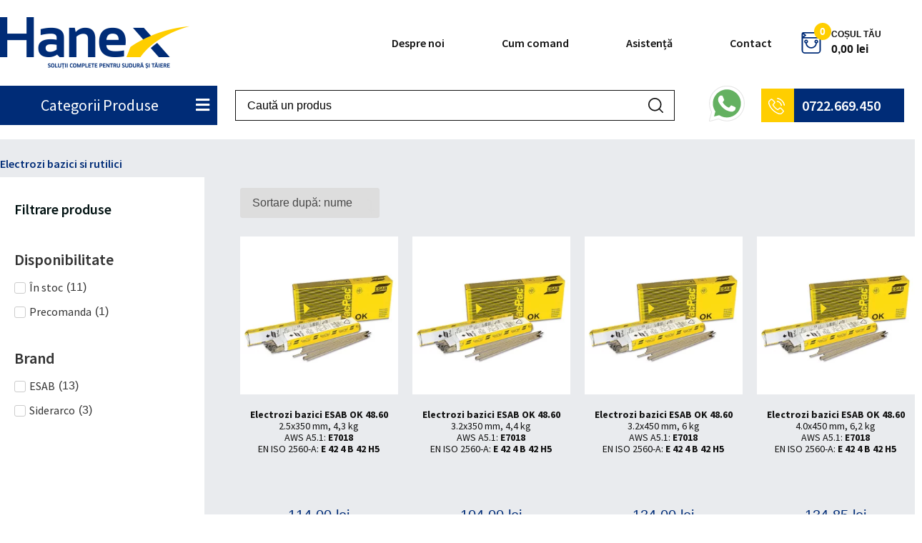

--- FILE ---
content_type: text/html; charset=UTF-8
request_url: https://hanex.ro/categorie-produs/materiale-de-adaos/electrozi/electrozi-bazici-si-rutilici/
body_size: 43191
content:
<!doctype html>
<html lang="ro-RO">
<head>
	<meta charset="UTF-8">
	<meta name="viewport" content="width=device-width, initial-scale=1">
	<link rel="profile" href="https://gmpg.org/xfn/11">
	<meta name='robots' content='index, follow, max-image-preview:large, max-snippet:-1, max-video-preview:-1' />
<!-- Google tag (gtag.js) consent mode dataLayer added by Site Kit -->
<script id="google_gtagjs-js-consent-mode-data-layer">
window.dataLayer = window.dataLayer || [];function gtag(){dataLayer.push(arguments);}
gtag('consent', 'default', {"ad_personalization":"denied","ad_storage":"denied","ad_user_data":"denied","analytics_storage":"denied","functionality_storage":"denied","security_storage":"denied","personalization_storage":"denied","region":["AT","BE","BG","CH","CY","CZ","DE","DK","EE","ES","FI","FR","GB","GR","HR","HU","IE","IS","IT","LI","LT","LU","LV","MT","NL","NO","PL","PT","RO","SE","SI","SK"],"wait_for_update":500});
window._googlesitekitConsentCategoryMap = {"statistics":["analytics_storage"],"marketing":["ad_storage","ad_user_data","ad_personalization"],"functional":["functionality_storage","security_storage"],"preferences":["personalization_storage"]};
window._googlesitekitConsents = {"ad_personalization":"denied","ad_storage":"denied","ad_user_data":"denied","analytics_storage":"denied","functionality_storage":"denied","security_storage":"denied","personalization_storage":"denied","region":["AT","BE","BG","CH","CY","CZ","DE","DK","EE","ES","FI","FR","GB","GR","HR","HU","IE","IS","IT","LI","LT","LU","LV","MT","NL","NO","PL","PT","RO","SE","SI","SK"],"wait_for_update":500};
</script>
<!-- End Google tag (gtag.js) consent mode dataLayer added by Site Kit -->

	<!-- This site is optimized with the Yoast SEO plugin v26.6 - https://yoast.com/wordpress/plugins/seo/ -->
	<title>Electrozi bazici si rutilici &#8902; Hanex</title>
	<link rel="canonical" href="https://hanex.ro/categorie-produs/materiale-de-adaos/electrozi/electrozi-bazici-si-rutilici/" />
	<meta property="og:locale" content="ro_RO" />
	<meta property="og:type" content="article" />
	<meta property="og:title" content="Electrozi bazici si rutilici &#8902; Hanex" />
	<meta property="og:url" content="https://hanex.ro/categorie-produs/materiale-de-adaos/electrozi/electrozi-bazici-si-rutilici/" />
	<meta property="og:site_name" content="Hanex" />
	<meta name="twitter:card" content="summary_large_image" />
	<script type="application/ld+json" class="yoast-schema-graph">{"@context":"https://schema.org","@graph":[{"@type":"CollectionPage","@id":"https://hanex.ro/categorie-produs/materiale-de-adaos/electrozi/electrozi-bazici-si-rutilici/","url":"https://hanex.ro/categorie-produs/materiale-de-adaos/electrozi/electrozi-bazici-si-rutilici/","name":"Electrozi bazici si rutilici &#8902; Hanex","isPartOf":{"@id":"https://hanex.ro/#website"},"primaryImageOfPage":{"@id":"https://hanex.ro/categorie-produs/materiale-de-adaos/electrozi/electrozi-bazici-si-rutilici/#primaryimage"},"image":{"@id":"https://hanex.ro/categorie-produs/materiale-de-adaos/electrozi/electrozi-bazici-si-rutilici/#primaryimage"},"thumbnailUrl":"https://hanex.ro/wp-content/uploads/2020/05/Electrozi-Esab-Hanex.png","breadcrumb":{"@id":"https://hanex.ro/categorie-produs/materiale-de-adaos/electrozi/electrozi-bazici-si-rutilici/#breadcrumb"},"inLanguage":"ro-RO"},{"@type":"ImageObject","inLanguage":"ro-RO","@id":"https://hanex.ro/categorie-produs/materiale-de-adaos/electrozi/electrozi-bazici-si-rutilici/#primaryimage","url":"https://hanex.ro/wp-content/uploads/2020/05/Electrozi-Esab-Hanex.png","contentUrl":"https://hanex.ro/wp-content/uploads/2020/05/Electrozi-Esab-Hanex.png","width":516,"height":516},{"@type":"BreadcrumbList","@id":"https://hanex.ro/categorie-produs/materiale-de-adaos/electrozi/electrozi-bazici-si-rutilici/#breadcrumb","itemListElement":[{"@type":"ListItem","position":1,"name":"Home","item":"https://hanex.ro/"},{"@type":"ListItem","position":2,"name":"Materiale de adaos","item":"https://hanex.ro/categorie-produs/materiale-de-adaos/"},{"@type":"ListItem","position":3,"name":"Electrozi","item":"https://hanex.ro/categorie-produs/materiale-de-adaos/electrozi/"},{"@type":"ListItem","position":4,"name":"Electrozi bazici si rutilici"}]},{"@type":"WebSite","@id":"https://hanex.ro/#website","url":"https://hanex.ro/","name":"Hanex","description":"Electrozi sudura, Aparate sudura, Generatoare, Abrazive","publisher":{"@id":"https://hanex.ro/#organization"},"potentialAction":[{"@type":"SearchAction","target":{"@type":"EntryPoint","urlTemplate":"https://hanex.ro/?s={search_term_string}"},"query-input":{"@type":"PropertyValueSpecification","valueRequired":true,"valueName":"search_term_string"}}],"inLanguage":"ro-RO"},{"@type":"Organization","@id":"https://hanex.ro/#organization","name":"S.C. HANEX S.R.L.","url":"https://hanex.ro/","logo":{"@type":"ImageObject","inLanguage":"ro-RO","@id":"https://hanex.ro/#/schema/logo/image/","url":"https://hanex.ro/wp-content/uploads/2020/03/logo.png","contentUrl":"https://hanex.ro/wp-content/uploads/2020/03/logo.png","width":265,"height":72,"caption":"S.C. HANEX S.R.L."},"image":{"@id":"https://hanex.ro/#/schema/logo/image/"}}]}</script>
	<!-- / Yoast SEO plugin. -->


<link rel='dns-prefetch' href='//www.googletagmanager.com' />
<link rel="alternate" type="application/rss+xml" title="Hanex &raquo; Flux" href="https://hanex.ro/feed/" />
<link rel="alternate" type="application/rss+xml" title="Hanex &raquo; Flux comentarii" href="https://hanex.ro/comments/feed/" />
<link rel="alternate" type="application/rss+xml" title="Hanex &raquo; Flux Electrozi bazici si rutilici categorie" href="https://hanex.ro/categorie-produs/materiale-de-adaos/electrozi/electrozi-bazici-si-rutilici/feed/" />
<style id='wp-img-auto-sizes-contain-inline-css'>
img:is([sizes=auto i],[sizes^="auto," i]){contain-intrinsic-size:3000px 1500px}
/*# sourceURL=wp-img-auto-sizes-contain-inline-css */
</style>
<link rel='stylesheet' id='hello-elementor-theme-style-css' href='https://hanex.ro/wp-content/themes/hello-elementor/assets/css/theme.css?ver=3.4.5' media='all' />
<link rel='stylesheet' id='jet-menu-hello-css' href='https://hanex.ro/wp-content/plugins/jet-menu/integration/themes/hello-elementor/assets/css/style.css?ver=2.4.18' media='all' />
<link rel='stylesheet' id='swiper-css' href='https://hanex.ro/wp-content/plugins/elementor/assets/lib/swiper/v8/css/swiper.min.css?ver=8.4.5' media='all' />
<link rel='stylesheet' id='e-swiper-css' href='https://hanex.ro/wp-content/plugins/elementor/assets/css/conditionals/e-swiper.min.css?ver=3.34.0' media='all' />
<link rel='stylesheet' id='elementor-icons-shared-0-css' href='https://hanex.ro/wp-content/plugins/elementor/assets/lib/font-awesome/css/fontawesome.min.css?ver=5.15.3' media='all' />
<link rel='stylesheet' id='elementor-icons-fa-solid-css' href='https://hanex.ro/wp-content/plugins/elementor/assets/lib/font-awesome/css/solid.min.css?ver=5.15.3' media='all' />
<style id='wp-emoji-styles-inline-css'>

	img.wp-smiley, img.emoji {
		display: inline !important;
		border: none !important;
		box-shadow: none !important;
		height: 1em !important;
		width: 1em !important;
		margin: 0 0.07em !important;
		vertical-align: -0.1em !important;
		background: none !important;
		padding: 0 !important;
	}
/*# sourceURL=wp-emoji-styles-inline-css */
</style>
<link rel='stylesheet' id='wp-block-library-css' href='https://hanex.ro/wp-includes/css/dist/block-library/style.min.css?ver=6.9' media='all' />
<link rel='stylesheet' id='jet-engine-frontend-css' href='https://hanex.ro/wp-content/plugins/jet-engine/assets/css/frontend.css?ver=3.8.1.1' media='all' />
<style id='global-styles-inline-css'>
:root{--wp--preset--aspect-ratio--square: 1;--wp--preset--aspect-ratio--4-3: 4/3;--wp--preset--aspect-ratio--3-4: 3/4;--wp--preset--aspect-ratio--3-2: 3/2;--wp--preset--aspect-ratio--2-3: 2/3;--wp--preset--aspect-ratio--16-9: 16/9;--wp--preset--aspect-ratio--9-16: 9/16;--wp--preset--color--black: #000000;--wp--preset--color--cyan-bluish-gray: #abb8c3;--wp--preset--color--white: #ffffff;--wp--preset--color--pale-pink: #f78da7;--wp--preset--color--vivid-red: #cf2e2e;--wp--preset--color--luminous-vivid-orange: #ff6900;--wp--preset--color--luminous-vivid-amber: #fcb900;--wp--preset--color--light-green-cyan: #7bdcb5;--wp--preset--color--vivid-green-cyan: #00d084;--wp--preset--color--pale-cyan-blue: #8ed1fc;--wp--preset--color--vivid-cyan-blue: #0693e3;--wp--preset--color--vivid-purple: #9b51e0;--wp--preset--gradient--vivid-cyan-blue-to-vivid-purple: linear-gradient(135deg,rgb(6,147,227) 0%,rgb(155,81,224) 100%);--wp--preset--gradient--light-green-cyan-to-vivid-green-cyan: linear-gradient(135deg,rgb(122,220,180) 0%,rgb(0,208,130) 100%);--wp--preset--gradient--luminous-vivid-amber-to-luminous-vivid-orange: linear-gradient(135deg,rgb(252,185,0) 0%,rgb(255,105,0) 100%);--wp--preset--gradient--luminous-vivid-orange-to-vivid-red: linear-gradient(135deg,rgb(255,105,0) 0%,rgb(207,46,46) 100%);--wp--preset--gradient--very-light-gray-to-cyan-bluish-gray: linear-gradient(135deg,rgb(238,238,238) 0%,rgb(169,184,195) 100%);--wp--preset--gradient--cool-to-warm-spectrum: linear-gradient(135deg,rgb(74,234,220) 0%,rgb(151,120,209) 20%,rgb(207,42,186) 40%,rgb(238,44,130) 60%,rgb(251,105,98) 80%,rgb(254,248,76) 100%);--wp--preset--gradient--blush-light-purple: linear-gradient(135deg,rgb(255,206,236) 0%,rgb(152,150,240) 100%);--wp--preset--gradient--blush-bordeaux: linear-gradient(135deg,rgb(254,205,165) 0%,rgb(254,45,45) 50%,rgb(107,0,62) 100%);--wp--preset--gradient--luminous-dusk: linear-gradient(135deg,rgb(255,203,112) 0%,rgb(199,81,192) 50%,rgb(65,88,208) 100%);--wp--preset--gradient--pale-ocean: linear-gradient(135deg,rgb(255,245,203) 0%,rgb(182,227,212) 50%,rgb(51,167,181) 100%);--wp--preset--gradient--electric-grass: linear-gradient(135deg,rgb(202,248,128) 0%,rgb(113,206,126) 100%);--wp--preset--gradient--midnight: linear-gradient(135deg,rgb(2,3,129) 0%,rgb(40,116,252) 100%);--wp--preset--font-size--small: 13px;--wp--preset--font-size--medium: 20px;--wp--preset--font-size--large: 36px;--wp--preset--font-size--x-large: 42px;--wp--preset--spacing--20: 0.44rem;--wp--preset--spacing--30: 0.67rem;--wp--preset--spacing--40: 1rem;--wp--preset--spacing--50: 1.5rem;--wp--preset--spacing--60: 2.25rem;--wp--preset--spacing--70: 3.38rem;--wp--preset--spacing--80: 5.06rem;--wp--preset--shadow--natural: 6px 6px 9px rgba(0, 0, 0, 0.2);--wp--preset--shadow--deep: 12px 12px 50px rgba(0, 0, 0, 0.4);--wp--preset--shadow--sharp: 6px 6px 0px rgba(0, 0, 0, 0.2);--wp--preset--shadow--outlined: 6px 6px 0px -3px rgb(255, 255, 255), 6px 6px rgb(0, 0, 0);--wp--preset--shadow--crisp: 6px 6px 0px rgb(0, 0, 0);}:root { --wp--style--global--content-size: 800px;--wp--style--global--wide-size: 1200px; }:where(body) { margin: 0; }.wp-site-blocks > .alignleft { float: left; margin-right: 2em; }.wp-site-blocks > .alignright { float: right; margin-left: 2em; }.wp-site-blocks > .aligncenter { justify-content: center; margin-left: auto; margin-right: auto; }:where(.wp-site-blocks) > * { margin-block-start: 24px; margin-block-end: 0; }:where(.wp-site-blocks) > :first-child { margin-block-start: 0; }:where(.wp-site-blocks) > :last-child { margin-block-end: 0; }:root { --wp--style--block-gap: 24px; }:root :where(.is-layout-flow) > :first-child{margin-block-start: 0;}:root :where(.is-layout-flow) > :last-child{margin-block-end: 0;}:root :where(.is-layout-flow) > *{margin-block-start: 24px;margin-block-end: 0;}:root :where(.is-layout-constrained) > :first-child{margin-block-start: 0;}:root :where(.is-layout-constrained) > :last-child{margin-block-end: 0;}:root :where(.is-layout-constrained) > *{margin-block-start: 24px;margin-block-end: 0;}:root :where(.is-layout-flex){gap: 24px;}:root :where(.is-layout-grid){gap: 24px;}.is-layout-flow > .alignleft{float: left;margin-inline-start: 0;margin-inline-end: 2em;}.is-layout-flow > .alignright{float: right;margin-inline-start: 2em;margin-inline-end: 0;}.is-layout-flow > .aligncenter{margin-left: auto !important;margin-right: auto !important;}.is-layout-constrained > .alignleft{float: left;margin-inline-start: 0;margin-inline-end: 2em;}.is-layout-constrained > .alignright{float: right;margin-inline-start: 2em;margin-inline-end: 0;}.is-layout-constrained > .aligncenter{margin-left: auto !important;margin-right: auto !important;}.is-layout-constrained > :where(:not(.alignleft):not(.alignright):not(.alignfull)){max-width: var(--wp--style--global--content-size);margin-left: auto !important;margin-right: auto !important;}.is-layout-constrained > .alignwide{max-width: var(--wp--style--global--wide-size);}body .is-layout-flex{display: flex;}.is-layout-flex{flex-wrap: wrap;align-items: center;}.is-layout-flex > :is(*, div){margin: 0;}body .is-layout-grid{display: grid;}.is-layout-grid > :is(*, div){margin: 0;}body{padding-top: 0px;padding-right: 0px;padding-bottom: 0px;padding-left: 0px;}a:where(:not(.wp-element-button)){text-decoration: underline;}:root :where(.wp-element-button, .wp-block-button__link){background-color: #32373c;border-width: 0;color: #fff;font-family: inherit;font-size: inherit;font-style: inherit;font-weight: inherit;letter-spacing: inherit;line-height: inherit;padding-top: calc(0.667em + 2px);padding-right: calc(1.333em + 2px);padding-bottom: calc(0.667em + 2px);padding-left: calc(1.333em + 2px);text-decoration: none;text-transform: inherit;}.has-black-color{color: var(--wp--preset--color--black) !important;}.has-cyan-bluish-gray-color{color: var(--wp--preset--color--cyan-bluish-gray) !important;}.has-white-color{color: var(--wp--preset--color--white) !important;}.has-pale-pink-color{color: var(--wp--preset--color--pale-pink) !important;}.has-vivid-red-color{color: var(--wp--preset--color--vivid-red) !important;}.has-luminous-vivid-orange-color{color: var(--wp--preset--color--luminous-vivid-orange) !important;}.has-luminous-vivid-amber-color{color: var(--wp--preset--color--luminous-vivid-amber) !important;}.has-light-green-cyan-color{color: var(--wp--preset--color--light-green-cyan) !important;}.has-vivid-green-cyan-color{color: var(--wp--preset--color--vivid-green-cyan) !important;}.has-pale-cyan-blue-color{color: var(--wp--preset--color--pale-cyan-blue) !important;}.has-vivid-cyan-blue-color{color: var(--wp--preset--color--vivid-cyan-blue) !important;}.has-vivid-purple-color{color: var(--wp--preset--color--vivid-purple) !important;}.has-black-background-color{background-color: var(--wp--preset--color--black) !important;}.has-cyan-bluish-gray-background-color{background-color: var(--wp--preset--color--cyan-bluish-gray) !important;}.has-white-background-color{background-color: var(--wp--preset--color--white) !important;}.has-pale-pink-background-color{background-color: var(--wp--preset--color--pale-pink) !important;}.has-vivid-red-background-color{background-color: var(--wp--preset--color--vivid-red) !important;}.has-luminous-vivid-orange-background-color{background-color: var(--wp--preset--color--luminous-vivid-orange) !important;}.has-luminous-vivid-amber-background-color{background-color: var(--wp--preset--color--luminous-vivid-amber) !important;}.has-light-green-cyan-background-color{background-color: var(--wp--preset--color--light-green-cyan) !important;}.has-vivid-green-cyan-background-color{background-color: var(--wp--preset--color--vivid-green-cyan) !important;}.has-pale-cyan-blue-background-color{background-color: var(--wp--preset--color--pale-cyan-blue) !important;}.has-vivid-cyan-blue-background-color{background-color: var(--wp--preset--color--vivid-cyan-blue) !important;}.has-vivid-purple-background-color{background-color: var(--wp--preset--color--vivid-purple) !important;}.has-black-border-color{border-color: var(--wp--preset--color--black) !important;}.has-cyan-bluish-gray-border-color{border-color: var(--wp--preset--color--cyan-bluish-gray) !important;}.has-white-border-color{border-color: var(--wp--preset--color--white) !important;}.has-pale-pink-border-color{border-color: var(--wp--preset--color--pale-pink) !important;}.has-vivid-red-border-color{border-color: var(--wp--preset--color--vivid-red) !important;}.has-luminous-vivid-orange-border-color{border-color: var(--wp--preset--color--luminous-vivid-orange) !important;}.has-luminous-vivid-amber-border-color{border-color: var(--wp--preset--color--luminous-vivid-amber) !important;}.has-light-green-cyan-border-color{border-color: var(--wp--preset--color--light-green-cyan) !important;}.has-vivid-green-cyan-border-color{border-color: var(--wp--preset--color--vivid-green-cyan) !important;}.has-pale-cyan-blue-border-color{border-color: var(--wp--preset--color--pale-cyan-blue) !important;}.has-vivid-cyan-blue-border-color{border-color: var(--wp--preset--color--vivid-cyan-blue) !important;}.has-vivid-purple-border-color{border-color: var(--wp--preset--color--vivid-purple) !important;}.has-vivid-cyan-blue-to-vivid-purple-gradient-background{background: var(--wp--preset--gradient--vivid-cyan-blue-to-vivid-purple) !important;}.has-light-green-cyan-to-vivid-green-cyan-gradient-background{background: var(--wp--preset--gradient--light-green-cyan-to-vivid-green-cyan) !important;}.has-luminous-vivid-amber-to-luminous-vivid-orange-gradient-background{background: var(--wp--preset--gradient--luminous-vivid-amber-to-luminous-vivid-orange) !important;}.has-luminous-vivid-orange-to-vivid-red-gradient-background{background: var(--wp--preset--gradient--luminous-vivid-orange-to-vivid-red) !important;}.has-very-light-gray-to-cyan-bluish-gray-gradient-background{background: var(--wp--preset--gradient--very-light-gray-to-cyan-bluish-gray) !important;}.has-cool-to-warm-spectrum-gradient-background{background: var(--wp--preset--gradient--cool-to-warm-spectrum) !important;}.has-blush-light-purple-gradient-background{background: var(--wp--preset--gradient--blush-light-purple) !important;}.has-blush-bordeaux-gradient-background{background: var(--wp--preset--gradient--blush-bordeaux) !important;}.has-luminous-dusk-gradient-background{background: var(--wp--preset--gradient--luminous-dusk) !important;}.has-pale-ocean-gradient-background{background: var(--wp--preset--gradient--pale-ocean) !important;}.has-electric-grass-gradient-background{background: var(--wp--preset--gradient--electric-grass) !important;}.has-midnight-gradient-background{background: var(--wp--preset--gradient--midnight) !important;}.has-small-font-size{font-size: var(--wp--preset--font-size--small) !important;}.has-medium-font-size{font-size: var(--wp--preset--font-size--medium) !important;}.has-large-font-size{font-size: var(--wp--preset--font-size--large) !important;}.has-x-large-font-size{font-size: var(--wp--preset--font-size--x-large) !important;}
:root :where(.wp-block-pullquote){font-size: 1.5em;line-height: 1.6;}
/*# sourceURL=global-styles-inline-css */
</style>
<link rel='stylesheet' id='maincss-css' href='https://hanex.ro/wp-content/plugins/math-captcha-for-elementor-forms//assets/css/main.css?ver=6.9' media='all' />
<link rel='stylesheet' id='woocommerce-layout-css' href='https://hanex.ro/wp-content/plugins/woocommerce/assets/css/woocommerce-layout.css?ver=10.4.3' media='all' />
<link rel='stylesheet' id='woocommerce-smallscreen-css' href='https://hanex.ro/wp-content/plugins/woocommerce/assets/css/woocommerce-smallscreen.css?ver=10.4.3' media='only screen and (max-width: 768px)' />
<link rel='stylesheet' id='woocommerce-general-css' href='https://hanex.ro/wp-content/plugins/woocommerce/assets/css/woocommerce.css?ver=10.4.3' media='all' />
<style id='woocommerce-inline-inline-css'>
.woocommerce form .form-row .required { visibility: visible; }
/*# sourceURL=woocommerce-inline-inline-css */
</style>
<link rel='stylesheet' id='hello-elementor-css' href='https://hanex.ro/wp-content/themes/hello-elementor/assets/css/reset.css?ver=3.4.5' media='all' />
<link rel='stylesheet' id='hello-elementor-header-footer-css' href='https://hanex.ro/wp-content/themes/hello-elementor/assets/css/header-footer.css?ver=3.4.5' media='all' />
<link rel='stylesheet' id='jet-menu-public-styles-css' href='https://hanex.ro/wp-content/plugins/jet-menu/assets/public/css/public.css?ver=2.4.18' media='all' />
<link rel='stylesheet' id='jet-popup-frontend-css' href='https://hanex.ro/wp-content/plugins/jet-popup/assets/css/jet-popup-frontend.css?ver=2.0.20.2' media='all' />
<link rel='stylesheet' id='photoswipe-css' href='https://hanex.ro/wp-content/plugins/woocommerce/assets/css/photoswipe/photoswipe.min.css?ver=10.4.3' media='all' />
<link rel='stylesheet' id='photoswipe-default-skin-css' href='https://hanex.ro/wp-content/plugins/woocommerce/assets/css/photoswipe/default-skin/default-skin.min.css?ver=10.4.3' media='all' />
<link rel='stylesheet' id='mediaelement-css' href='https://hanex.ro/wp-includes/js/mediaelement/mediaelementplayer-legacy.min.css?ver=4.2.17' media='all' />
<link rel='stylesheet' id='jet-gallery-frontend-css' href='https://hanex.ro/wp-content/plugins/jet-woo-product-gallery/assets/css/frontend.css?ver=2.2.4' media='all' />
<link rel='stylesheet' id='jet-gallery-widget-gallery-anchor-nav-css' href='https://hanex.ro/wp-content/plugins/jet-woo-product-gallery/assets/css/widgets/gallery-anchor-nav.css?ver=2.2.4' media='all' />
<link rel='stylesheet' id='jet-gallery-widget-gallery-grid-css' href='https://hanex.ro/wp-content/plugins/jet-woo-product-gallery/assets/css/widgets/gallery-grid.css?ver=2.2.4' media='all' />
<link rel='stylesheet' id='jet-gallery-widget-gallery-modern-css' href='https://hanex.ro/wp-content/plugins/jet-woo-product-gallery/assets/css/widgets/gallery-modern.css?ver=2.2.4' media='all' />
<link rel='stylesheet' id='jet-gallery-widget-gallery-slider-css' href='https://hanex.ro/wp-content/plugins/jet-woo-product-gallery/assets/css/widgets/gallery-slider.css?ver=2.2.4' media='all' />
<link rel='stylesheet' id='jet-woo-builder-css' href='https://hanex.ro/wp-content/plugins/jet-woo-builder/assets/css/frontend.css?ver=2.2.3' media='all' />
<style id='jet-woo-builder-inline-css'>
@font-face {
				font-family: "WooCommerce";
				font-weight: normal;
				font-style: normal;
				src: url("https://hanex.ro/wp-content/plugins/woocommerce/assets/fonts/WooCommerce.eot");
				src: url("https://hanex.ro/wp-content/plugins/woocommerce/assets/fonts/WooCommerce.eot?#iefix") format("embedded-opentype"),
					 url("https://hanex.ro/wp-content/plugins/woocommerce/assets/fonts/WooCommerce.woff") format("woff"),
					 url("https://hanex.ro/wp-content/plugins/woocommerce/assets/fonts/WooCommerce.ttf") format("truetype"),
					 url("https://hanex.ro/wp-content/plugins/woocommerce/assets/fonts/WooCommerce.svg#WooCommerce") format("svg");
			}
/*# sourceURL=jet-woo-builder-inline-css */
</style>
<link rel='stylesheet' id='jet-woo-builder-frontend-font-css' href='https://hanex.ro/wp-content/plugins/jet-woo-builder/assets/css/lib/jetwoobuilder-frontend-font/css/jetwoobuilder-frontend-font.css?ver=2.2.3' media='all' />
<link rel='stylesheet' id='jet-blocks-css' href='https://hanex.ro/wp-content/uploads/elementor/css/custom-jet-blocks.css?ver=1.3.22' media='all' />
<link rel='stylesheet' id='elementor-icons-css' href='https://hanex.ro/wp-content/plugins/elementor/assets/lib/eicons/css/elementor-icons.min.css?ver=5.45.0' media='all' />
<link rel='stylesheet' id='elementor-frontend-css' href='https://hanex.ro/wp-content/plugins/elementor/assets/css/frontend.min.css?ver=3.34.0' media='all' />
<link rel='stylesheet' id='elementor-post-6-css' href='https://hanex.ro/wp-content/uploads/elementor/css/post-6.css?ver=1768856052' media='all' />
<link rel='stylesheet' id='jet-blog-css' href='https://hanex.ro/wp-content/plugins/jet-blog/assets/css/jet-blog.css?ver=2.4.7.1' media='all' />
<link rel='stylesheet' id='jet-tabs-frontend-css' href='https://hanex.ro/wp-content/plugins/jet-tabs/assets/css/jet-tabs-frontend.css?ver=2.2.12.1' media='all' />
<link rel='stylesheet' id='jet-tricks-frontend-css' href='https://hanex.ro/wp-content/plugins/jet-tricks/assets/css/jet-tricks-frontend.css?ver=1.5.9' media='all' />
<link rel='stylesheet' id='font-awesome-5-all-css' href='https://hanex.ro/wp-content/plugins/elementor/assets/lib/font-awesome/css/all.min.css?ver=3.34.0' media='all' />
<link rel='stylesheet' id='font-awesome-4-shim-css' href='https://hanex.ro/wp-content/plugins/elementor/assets/lib/font-awesome/css/v4-shims.min.css?ver=3.34.0' media='all' />
<link rel='stylesheet' id='elementor-post-2709-css' href='https://hanex.ro/wp-content/uploads/elementor/css/post-2709.css?ver=1768856056' media='all' />
<link rel='stylesheet' id='elementor-post-333-css' href='https://hanex.ro/wp-content/uploads/elementor/css/post-333.css?ver=1768856057' media='all' />
<link rel='stylesheet' id='jet-theme-core-frontend-styles-css' href='https://hanex.ro/wp-content/plugins/jet-theme-core/assets/css/frontend.css?ver=2.3.1.1' media='all' />
<link rel='stylesheet' id='widget-form-css' href='https://hanex.ro/wp-content/plugins/elementor-pro/assets/css/widget-form.min.css?ver=3.33.1' media='all' />
<link rel='stylesheet' id='e-popup-css' href='https://hanex.ro/wp-content/plugins/elementor-pro/assets/css/conditionals/popup.min.css?ver=3.33.1' media='all' />
<link rel='stylesheet' id='elementor-post-2728-css' href='https://hanex.ro/wp-content/uploads/elementor/css/post-2728.css?ver=1768856051' media='all' />
<link rel='stylesheet' id='wqpmb-style-css' href='https://hanex.ro/wp-content/plugins/wc-quantity-plus-minus-button/assets/css/style.css?ver=1.0.0' media='all' />
<link rel='stylesheet' id='jquery-chosen-css' href='https://hanex.ro/wp-content/plugins/jet-search/assets/lib/chosen/chosen.min.css?ver=1.8.7' media='all' />
<link rel='stylesheet' id='jet-search-css' href='https://hanex.ro/wp-content/plugins/jet-search/assets/css/jet-search.css?ver=3.5.16.1' media='all' />
<link rel='stylesheet' id='elementor-gf-local-sourcesanspro-css' href='https://hanex.ro/wp-content/uploads/elementor/google-fonts/css/sourcesanspro.css?ver=1742640986' media='all' />
<link rel='stylesheet' id='elementor-icons-fa-regular-css' href='https://hanex.ro/wp-content/plugins/elementor/assets/lib/font-awesome/css/regular.min.css?ver=5.15.3' media='all' />
<link rel='stylesheet' id='elementor-icons-fa-brands-css' href='https://hanex.ro/wp-content/plugins/elementor/assets/lib/font-awesome/css/brands.min.css?ver=5.15.3' media='all' />
<script src="https://hanex.ro/wp-includes/js/jquery/jquery.min.js?ver=3.7.1" id="jquery-core-js"></script>
<script src="https://hanex.ro/wp-includes/js/jquery/jquery-migrate.min.js?ver=3.4.1" id="jquery-migrate-js"></script>
<script src="https://hanex.ro/wp-includes/js/imagesloaded.min.js?ver=6.9" id="imagesLoaded-js"></script>
<script src="https://hanex.ro/wp-content/plugins/woocommerce/assets/js/jquery-blockui/jquery.blockUI.min.js?ver=2.7.0-wc.10.4.3" id="wc-jquery-blockui-js" data-wp-strategy="defer"></script>
<script id="wc-add-to-cart-js-extra">
var wc_add_to_cart_params = {"ajax_url":"/wp-admin/admin-ajax.php","wc_ajax_url":"/?wc-ajax=%%endpoint%%","i18n_view_cart":"Vezi co\u0219ul","cart_url":"https://hanex.ro/cos/","is_cart":"","cart_redirect_after_add":"no"};
//# sourceURL=wc-add-to-cart-js-extra
</script>
<script src="https://hanex.ro/wp-content/plugins/woocommerce/assets/js/frontend/add-to-cart.min.js?ver=10.4.3" id="wc-add-to-cart-js" defer data-wp-strategy="defer"></script>
<script src="https://hanex.ro/wp-content/plugins/woocommerce/assets/js/js-cookie/js.cookie.min.js?ver=2.1.4-wc.10.4.3" id="wc-js-cookie-js" data-wp-strategy="defer"></script>
<script src="https://hanex.ro/wp-content/plugins/elementor/assets/lib/font-awesome/js/v4-shims.min.js?ver=3.34.0" id="font-awesome-4-shim-js"></script>
<script src="https://hanex.ro/wp-content/plugins/elementor-pro/assets/js/page-transitions.min.js?ver=3.33.1" id="page-transitions-js"></script>

<!-- Google tag (gtag.js) snippet added by Site Kit -->
<!-- Google Analytics snippet added by Site Kit -->
<!-- Google Ads snippet added by Site Kit -->
<script src="https://www.googletagmanager.com/gtag/js?id=GT-5TW4JMV" id="google_gtagjs-js" async></script>
<script id="google_gtagjs-js-after">
window.dataLayer = window.dataLayer || [];function gtag(){dataLayer.push(arguments);}
gtag("set","linker",{"domains":["hanex.ro"]});
gtag("js", new Date());
gtag("set", "developer_id.dZTNiMT", true);
gtag("config", "GT-5TW4JMV");
gtag("config", "AW-10806155430");
 window._googlesitekit = window._googlesitekit || {}; window._googlesitekit.throttledEvents = []; window._googlesitekit.gtagEvent = (name, data) => { var key = JSON.stringify( { name, data } ); if ( !! window._googlesitekit.throttledEvents[ key ] ) { return; } window._googlesitekit.throttledEvents[ key ] = true; setTimeout( () => { delete window._googlesitekit.throttledEvents[ key ]; }, 5 ); gtag( "event", name, { ...data, event_source: "site-kit" } ); }; 
//# sourceURL=google_gtagjs-js-after
</script>
<script src="https://hanex.ro/wp-content/themes/hello-elementor-child/jet-menu-widgets-scripts.js?ver=6.9" id="jet-menu-widgets-scripts-js"></script>
<script src="https://hanex.ro/wp-content/themes/hello-elementor-child/jet-elements.js?ver=6.9" id="jet-elements-js"></script>
<link rel="https://api.w.org/" href="https://hanex.ro/wp-json/" /><link rel="alternate" title="JSON" type="application/json" href="https://hanex.ro/wp-json/wp/v2/product_cat/144" /><link rel="EditURI" type="application/rsd+xml" title="RSD" href="https://hanex.ro/xmlrpc.php?rsd" />
<meta name="generator" content="WordPress 6.9" />
<meta name="generator" content="WooCommerce 10.4.3" />
<meta name="generator" content="Site Kit by Google 1.170.0" /><!-- Global site tag (gtag.js) - Google Analytics -->
<script async src="https://www.googletagmanager.com/gtag/js?id=UA-196341083-1"></script>
<script>
  window.dataLayer = window.dataLayer || [];
  function gtag(){dataLayer.push(arguments);}
  gtag('js', new Date());

  gtag('config', 'UA-196341083-1');
</script><script>
  var bs_math_captcha_plus_sign = false;
  var bs_math_captcha_minus_sign = false;
  var bs_math_captcha_multiply_sign = false;
      bs_math_captcha_plus_sign = true;
      bs_math_captcha_minus_sign = true;
      bs_math_captcha_multiply_sign = true;
   jQuery(document).ready(function($) {
    $(document).on('click', '.bs-submit-button-event', function (e) {   
      e.stopPropagation();
          if ($(".elementor-field-type-submit .elementor-button").is(":disabled"))
          {
          $('#errorcaptcha').show();
          $('#bs_ebcaptchainput').css('border-color', 'red');
            if ($("#errorcaptcha").length == 0) {
              $('<p id="errorcaptcha">Completați Captcha</p>').insertBefore('.elementor-field-type-submit');
              $('#bs_ebcaptchainput').css('border-color', 'red');
            }
          }
          else {
            $('#errorcaptcha').hide();
            $('#bs_ebcaptchainput').css('border-color', '');
        }
      });
  });
</script>
<script>document.createElement( "picture" );if(!window.HTMLPictureElement && document.addEventListener) {window.addEventListener("DOMContentLoaded", function() {var s = document.createElement("script");s.src = "https://hanex.ro/wp-content/plugins/webp-express/js/picturefill.min.js";document.body.appendChild(s);});}</script>
<!-- This website runs the Product Feed PRO for WooCommerce by AdTribes.io plugin - version woocommercesea_option_installed_version -->
<style>
	.jet-woo-product-price del {
    font-size: 12px;
}
	
	.yith-wcpb-product-bundled-items {
    background: white;
	}
	.page-header
	{
		display: none;
	}
/* jet woo*/
.site-header, body:not([class*=elementor-page-]) .site-main {
    max-width: inherit !important;
}
.cut{
		text-decoration: line-through;
}

.sup{
	font-size: 65%;
    line-height: 0;
    position: relative;
    margin-left: .1em;
    vertical-align: super;
}	

/*custom CSS WOO Checkout*/

table.woocommerce-table.woocommerce-table--order-details.shop_table.order_details {
    border: 1px solid var( --e-global-color-primary );
    padding: 10px;
}
	table.woocommerce-table.woocommerce-table--order-details.shop_table.order_details td,
	table.woocommerce-table.woocommerce-table--order-details.shop_table.order_details th
	{
  border: 1px solid #dfdfdf!important; 
		    padding-left: 5px;
}
	.woocommerce-thankyou-order-received {
    padding-top: 50px;
    font-size: 20px;
    color: var(--e-global-color-primary);
    border-bottom: 1px solid var(--e-global-color-primary);
}

.jet-listing .slick-slide img {
    display: inline-table;
}
</style>
<!-- Google site verification - Google for WooCommerce -->
<meta name="google-site-verification" content="Pm8vnlB7BLJkW75yDTBh8QPFeqwtHtSHcsQm0RNLmy4" />
	<noscript><style>.woocommerce-product-gallery{ opacity: 1 !important; }</style></noscript>
	
<!-- Google AdSense meta tags added by Site Kit -->
<meta name="google-adsense-platform-account" content="ca-host-pub-2644536267352236">
<meta name="google-adsense-platform-domain" content="sitekit.withgoogle.com">
<!-- End Google AdSense meta tags added by Site Kit -->
<meta name="generator" content="Elementor 3.34.0; features: additional_custom_breakpoints; settings: css_print_method-external, google_font-enabled, font_display-auto">
			<style>
				.e-con.e-parent:nth-of-type(n+4):not(.e-lazyloaded):not(.e-no-lazyload),
				.e-con.e-parent:nth-of-type(n+4):not(.e-lazyloaded):not(.e-no-lazyload) * {
					background-image: none !important;
				}
				@media screen and (max-height: 1024px) {
					.e-con.e-parent:nth-of-type(n+3):not(.e-lazyloaded):not(.e-no-lazyload),
					.e-con.e-parent:nth-of-type(n+3):not(.e-lazyloaded):not(.e-no-lazyload) * {
						background-image: none !important;
					}
				}
				@media screen and (max-height: 640px) {
					.e-con.e-parent:nth-of-type(n+2):not(.e-lazyloaded):not(.e-no-lazyload),
					.e-con.e-parent:nth-of-type(n+2):not(.e-lazyloaded):not(.e-no-lazyload) * {
						background-image: none !important;
					}
				}
			</style>
			<link rel="icon" href="https://hanex.ro/wp-content/uploads/2020/03/cropped-logo-32x32.png" sizes="32x32" />
<link rel="icon" href="https://hanex.ro/wp-content/uploads/2020/03/cropped-logo-192x192.png" sizes="192x192" />
<link rel="apple-touch-icon" href="https://hanex.ro/wp-content/uploads/2020/03/cropped-logo-180x180.png" />
<meta name="msapplication-TileImage" content="https://hanex.ro/wp-content/uploads/2020/03/cropped-logo-270x270.png" />

		<!-- Global site tag (gtag.js) - Google Ads: AW-10806155430 - Google for WooCommerce -->
		<script async src="https://www.googletagmanager.com/gtag/js?id=AW-10806155430"></script>
		<script>
			window.dataLayer = window.dataLayer || [];
			function gtag() { dataLayer.push(arguments); }
			gtag( 'consent', 'default', {
				analytics_storage: 'denied',
				ad_storage: 'denied',
				ad_user_data: 'denied',
				ad_personalization: 'denied',
				region: ['AT', 'BE', 'BG', 'HR', 'CY', 'CZ', 'DK', 'EE', 'FI', 'FR', 'DE', 'GR', 'HU', 'IS', 'IE', 'IT', 'LV', 'LI', 'LT', 'LU', 'MT', 'NL', 'NO', 'PL', 'PT', 'RO', 'SK', 'SI', 'ES', 'SE', 'GB', 'CH'],
				wait_for_update: 500,
			} );
			gtag('js', new Date());
			gtag('set', 'developer_id.dOGY3NW', true);
			gtag("config", "AW-10806155430", { "groups": "GLA", "send_page_view": false });		</script>

		</head>
<body data-rsssl=1 class="archive tax-product_cat term-electrozi-bazici-si-rutilici term-144 wp-custom-logo wp-embed-responsive wp-theme-hello-elementor wp-child-theme-hello-elementor-child theme-hello-elementor woocommerce woocommerce-page woocommerce-no-js hello-elementor-default jet-mega-menu-location elementor-default elementor-kit-6">

		<div data-elementor-type="jet_header" data-elementor-id="2709" class="elementor elementor-2709" data-elementor-post-type="jet-theme-core">
						<section class="elementor-section elementor-top-section elementor-element elementor-element-85b2e24 elementor-section-boxed elementor-section-height-default elementor-section-height-default" data-id="85b2e24" data-element_type="section" data-settings="{&quot;jet_parallax_layout_list&quot;:[{&quot;jet_parallax_layout_image&quot;:{&quot;url&quot;:&quot;&quot;,&quot;id&quot;:&quot;&quot;,&quot;size&quot;:&quot;&quot;},&quot;_id&quot;:&quot;5908514&quot;,&quot;jet_parallax_layout_image_tablet&quot;:{&quot;url&quot;:&quot;&quot;,&quot;id&quot;:&quot;&quot;,&quot;size&quot;:&quot;&quot;},&quot;jet_parallax_layout_image_mobile&quot;:{&quot;url&quot;:&quot;&quot;,&quot;id&quot;:&quot;&quot;,&quot;size&quot;:&quot;&quot;},&quot;jet_parallax_layout_speed&quot;:{&quot;unit&quot;:&quot;%&quot;,&quot;size&quot;:50,&quot;sizes&quot;:[]},&quot;jet_parallax_layout_type&quot;:&quot;scroll&quot;,&quot;jet_parallax_layout_direction&quot;:&quot;1&quot;,&quot;jet_parallax_layout_fx_direction&quot;:null,&quot;jet_parallax_layout_z_index&quot;:&quot;&quot;,&quot;jet_parallax_layout_bg_x&quot;:50,&quot;jet_parallax_layout_bg_x_tablet&quot;:&quot;&quot;,&quot;jet_parallax_layout_bg_x_mobile&quot;:&quot;&quot;,&quot;jet_parallax_layout_bg_y&quot;:50,&quot;jet_parallax_layout_bg_y_tablet&quot;:&quot;&quot;,&quot;jet_parallax_layout_bg_y_mobile&quot;:&quot;&quot;,&quot;jet_parallax_layout_bg_size&quot;:&quot;auto&quot;,&quot;jet_parallax_layout_bg_size_tablet&quot;:&quot;&quot;,&quot;jet_parallax_layout_bg_size_mobile&quot;:&quot;&quot;,&quot;jet_parallax_layout_animation_prop&quot;:&quot;transform&quot;,&quot;jet_parallax_layout_on&quot;:[&quot;desktop&quot;,&quot;tablet&quot;]}]}">
						<div class="elementor-container elementor-column-gap-no">
					<div class="elementor-column elementor-col-33 elementor-top-column elementor-element elementor-element-e69bf26" data-id="e69bf26" data-element_type="column">
			<div class="elementor-widget-wrap elementor-element-populated">
						<div class="elementor-element elementor-element-dbac257 elementor-widget elementor-widget-image" data-id="dbac257" data-element_type="widget" data-widget_type="image.default">
				<div class="elementor-widget-container">
																<a href="https://hanex.ro/">
							<img width="265" height="72" src="https://hanex.ro/wp-content/uploads/2020/03/logo.png" class="attachment-full size-full wp-image-16" alt="" />								</a>
															</div>
				</div>
					</div>
		</div>
				<div class="elementor-column elementor-col-33 elementor-top-column elementor-element elementor-element-c48325f" data-id="c48325f" data-element_type="column">
			<div class="elementor-widget-wrap elementor-element-populated">
						<div class="elementor-element elementor-element-14b70a1 elementor-nav-menu__align-end elementor-nav-menu--dropdown-mobile elementor-nav-menu--stretch elementor-nav-menu__text-align-aside elementor-nav-menu--toggle elementor-nav-menu--burger elementor-widget elementor-widget-nav-menu" data-id="14b70a1" data-element_type="widget" data-settings="{&quot;full_width&quot;:&quot;stretch&quot;,&quot;submenu_icon&quot;:{&quot;value&quot;:&quot;&lt;i class=\&quot;\&quot; aria-hidden=\&quot;true\&quot;&gt;&lt;\/i&gt;&quot;,&quot;library&quot;:&quot;&quot;},&quot;layout&quot;:&quot;horizontal&quot;,&quot;toggle&quot;:&quot;burger&quot;}" data-widget_type="nav-menu.default">
				<div class="elementor-widget-container">
								<nav aria-label="Meniu" class="elementor-nav-menu--main elementor-nav-menu__container elementor-nav-menu--layout-horizontal e--pointer-none">
				<ul id="menu-1-14b70a1" class="elementor-nav-menu"><li class="menu-item menu-item-type-post_type menu-item-object-page menu-item-41"><a href="https://hanex.ro/despre-noi/" class="elementor-item">Despre noi</a></li>
<li class="menu-item menu-item-type-post_type menu-item-object-page menu-item-40"><a href="https://hanex.ro/cum-comand/" class="elementor-item">Cum comand</a></li>
<li class="menu-item menu-item-type-post_type menu-item-object-page menu-item-38"><a href="https://hanex.ro/asistenta/" class="elementor-item">Asistență</a></li>
<li class="menu-item menu-item-type-post_type menu-item-object-page menu-item-771"><a href="https://hanex.ro/contact/" class="elementor-item">Contact</a></li>
</ul>			</nav>
					<div class="elementor-menu-toggle" role="button" tabindex="0" aria-label="Menu Toggle" aria-expanded="false">
			<i aria-hidden="true" role="presentation" class="elementor-menu-toggle__icon--open eicon-menu-bar"></i><i aria-hidden="true" role="presentation" class="elementor-menu-toggle__icon--close eicon-close"></i>		</div>
					<nav class="elementor-nav-menu--dropdown elementor-nav-menu__container" aria-hidden="true">
				<ul id="menu-2-14b70a1" class="elementor-nav-menu"><li class="menu-item menu-item-type-post_type menu-item-object-page menu-item-41"><a href="https://hanex.ro/despre-noi/" class="elementor-item" tabindex="-1">Despre noi</a></li>
<li class="menu-item menu-item-type-post_type menu-item-object-page menu-item-40"><a href="https://hanex.ro/cum-comand/" class="elementor-item" tabindex="-1">Cum comand</a></li>
<li class="menu-item menu-item-type-post_type menu-item-object-page menu-item-38"><a href="https://hanex.ro/asistenta/" class="elementor-item" tabindex="-1">Asistență</a></li>
<li class="menu-item menu-item-type-post_type menu-item-object-page menu-item-771"><a href="https://hanex.ro/contact/" class="elementor-item" tabindex="-1">Contact</a></li>
</ul>			</nav>
						</div>
				</div>
					</div>
		</div>
				<div class="elementor-column elementor-col-33 elementor-top-column elementor-element elementor-element-5a41711" data-id="5a41711" data-element_type="column">
			<div class="elementor-widget-wrap elementor-element-populated">
						<div class="elementor-element elementor-element-4a2fda0 elementor-widget elementor-widget-jet-blocks-cart" data-id="4a2fda0" data-element_type="widget" data-widget_type="jet-blocks-cart.default">
				<div class="elementor-widget-container">
					<div class="elementor-jet-blocks-cart jet-blocks"><div class="jet-blocks-cart jet-blocks-cart--dropdown-layout" data-settings="{&quot;triggerType&quot;:&quot;hover&quot;,&quot;openMiniCartOnAdd&quot;:&quot;no&quot;,&quot;closeOnClickOutside&quot;:&quot;no&quot;,&quot;showCartList&quot;:&quot;yes&quot;}">
	<div class="jet-blocks-cart__heading"><a href="https://hanex.ro/cos/" class="jet-blocks-cart__heading-link" data-e-disable-page-transition="true" title="View your shopping cart"><span class="jet-blocks-cart__icon jet-blocks-icon"><svg xmlns="http://www.w3.org/2000/svg" width="25" height="28" viewBox="0 0 25 28"><defs><style>      .cls-1 {        fill: #002c77;        fill-rule: evenodd;      }    </style></defs><path class="cls-1" d="M1590.5,47h-20a2.484,2.484,0,0,0-2.5,2.461V70.9a4.14,4.14,0,0,0,4.17,4.1h16.66a4.14,4.14,0,0,0,4.17-4.1V49.46A2.486,2.486,0,0,0,1590.5,47Zm-0.63,1.641-2.38,1.812a0.811,0.811,0,0,0-.01,1.289l2.31,1.821h-18.58l2.31-1.821a0.811,0.811,0,0,0-.01-1.289l-2.38-1.812h18.74Zm-20.2.96,1.98,1.512-1.98,1.564V49.6Zm21.66,21.3a2.482,2.482,0,0,1-2.5,2.46h-16.66a2.482,2.482,0,0,1-2.5-2.46V55.2h21.66V70.9Zm0-18.223-1.98-1.564,1.98-1.512v3.076Zm-4.16,4.168a2.457,2.457,0,0,0-.88,4.766,5.84,5.84,0,0,1-11.58,0,2.5,2.5,0,1,0-1.68.025,7.515,7.515,0,0,0,14.94,0A2.456,2.456,0,0,0,1587.17,56.843Zm-13.34,3.281a0.82,0.82,0,1,1,0-1.64A0.82,0.82,0,1,1,1573.83,60.124Zm13.34,0a0.82,0.82,0,1,1,.83-0.82A0.824,0.824,0,0,1,1587.17,60.124Z" transform="translate(-1568 -47)"></path></svg></span>        <span class="jet-blocks-cart__count">
			<span class="jet-blocks-cart__count-val">0</span>		</span>
		        <span class="jet-blocks-cart__total">
			COȘUL TĂU<div style="font-size:16px"><span class="jet-blocks-cart__total-val">0,00&nbsp;lei</span>
</div>		</span>
		</a></div>

	<div class="jet-blocks-cart__list">
			<div class="widget woocommerce widget_shopping_cart"><div class="widget_shopping_cart_content"></div></div></div>

	</div></div>				</div>
				</div>
					</div>
		</div>
					</div>
		</section>
				<section class="elementor-section elementor-top-section elementor-element elementor-element-ab8121a elementor-section-boxed elementor-section-height-default elementor-section-height-default" data-id="ab8121a" data-element_type="section" data-settings="{&quot;jet_parallax_layout_list&quot;:[{&quot;jet_parallax_layout_image&quot;:{&quot;url&quot;:&quot;&quot;,&quot;id&quot;:&quot;&quot;,&quot;size&quot;:&quot;&quot;},&quot;_id&quot;:&quot;5908514&quot;,&quot;jet_parallax_layout_image_tablet&quot;:{&quot;url&quot;:&quot;&quot;,&quot;id&quot;:&quot;&quot;,&quot;size&quot;:&quot;&quot;},&quot;jet_parallax_layout_image_mobile&quot;:{&quot;url&quot;:&quot;&quot;,&quot;id&quot;:&quot;&quot;,&quot;size&quot;:&quot;&quot;},&quot;jet_parallax_layout_speed&quot;:{&quot;unit&quot;:&quot;%&quot;,&quot;size&quot;:50,&quot;sizes&quot;:[]},&quot;jet_parallax_layout_type&quot;:&quot;scroll&quot;,&quot;jet_parallax_layout_direction&quot;:&quot;1&quot;,&quot;jet_parallax_layout_fx_direction&quot;:null,&quot;jet_parallax_layout_z_index&quot;:&quot;&quot;,&quot;jet_parallax_layout_bg_x&quot;:50,&quot;jet_parallax_layout_bg_x_tablet&quot;:&quot;&quot;,&quot;jet_parallax_layout_bg_x_mobile&quot;:&quot;&quot;,&quot;jet_parallax_layout_bg_y&quot;:50,&quot;jet_parallax_layout_bg_y_tablet&quot;:&quot;&quot;,&quot;jet_parallax_layout_bg_y_mobile&quot;:&quot;&quot;,&quot;jet_parallax_layout_bg_size&quot;:&quot;auto&quot;,&quot;jet_parallax_layout_bg_size_tablet&quot;:&quot;&quot;,&quot;jet_parallax_layout_bg_size_mobile&quot;:&quot;&quot;,&quot;jet_parallax_layout_animation_prop&quot;:&quot;transform&quot;,&quot;jet_parallax_layout_on&quot;:[&quot;desktop&quot;,&quot;tablet&quot;]}]}">
						<div class="elementor-container elementor-column-gap-no">
					<div class="elementor-column elementor-col-25 elementor-top-column elementor-element elementor-element-f0ac2cd" data-id="f0ac2cd" data-element_type="column" data-settings="{&quot;background_background&quot;:&quot;classic&quot;}">
			<div class="elementor-widget-wrap elementor-element-populated">
						<div class="elementor-element elementor-element-4e8e782 jet-dropbar-position-bottom-left elementor-widget elementor-widget-jet-dropbar" data-id="4e8e782" data-element_type="widget" id="categorii" data-widget_type="jet-dropbar.default">
				<div class="elementor-widget-container">
					<div class="elementor-jet-dropbar jet-elements">
<div class="jet-dropbar jet-dropbar--slide-down-effect" data-settings="{&quot;mode&quot;:&quot;hover&quot;,&quot;hide_delay&quot;:1000,&quot;ajax_template&quot;:&quot;false&quot;,&quot;template_id&quot;:&quot;129&quot;,&quot;signature&quot;:&quot;464c459b4f85f0a55550336ceca6dc4a&quot;}">
	<div class="jet-dropbar__inner">
<button class="jet-dropbar__button"><span class="jet-dropbar__button-text">Categorii Produse</span><span class="jet-elements-icon jet-dropbar__button-icon jet-dropbar__button-icon--after"><i aria-hidden="true" class="fas fa-bars"></i></span></button>
<div class="jet-dropbar__content-wrapper">
	<div class="jet-dropbar__content">		<div data-elementor-type="section" data-elementor-id="129" class="elementor elementor-129" data-elementor-post-type="elementor_library">
					<section class="elementor-section elementor-top-section elementor-element elementor-element-f518f20 elementor-section-boxed elementor-section-height-default elementor-section-height-default" data-id="f518f20" data-element_type="section" data-settings="{&quot;jet_parallax_layout_list&quot;:[{&quot;jet_parallax_layout_image&quot;:{&quot;url&quot;:&quot;&quot;,&quot;id&quot;:&quot;&quot;,&quot;size&quot;:&quot;&quot;},&quot;_id&quot;:&quot;9993e74&quot;,&quot;jet_parallax_layout_image_tablet&quot;:{&quot;url&quot;:&quot;&quot;,&quot;id&quot;:&quot;&quot;,&quot;size&quot;:&quot;&quot;},&quot;jet_parallax_layout_image_mobile&quot;:{&quot;url&quot;:&quot;&quot;,&quot;id&quot;:&quot;&quot;,&quot;size&quot;:&quot;&quot;},&quot;jet_parallax_layout_speed&quot;:{&quot;unit&quot;:&quot;%&quot;,&quot;size&quot;:50,&quot;sizes&quot;:[]},&quot;jet_parallax_layout_type&quot;:&quot;scroll&quot;,&quot;jet_parallax_layout_direction&quot;:&quot;1&quot;,&quot;jet_parallax_layout_fx_direction&quot;:null,&quot;jet_parallax_layout_z_index&quot;:&quot;&quot;,&quot;jet_parallax_layout_bg_x&quot;:50,&quot;jet_parallax_layout_bg_x_tablet&quot;:&quot;&quot;,&quot;jet_parallax_layout_bg_x_mobile&quot;:&quot;&quot;,&quot;jet_parallax_layout_bg_y&quot;:50,&quot;jet_parallax_layout_bg_y_tablet&quot;:&quot;&quot;,&quot;jet_parallax_layout_bg_y_mobile&quot;:&quot;&quot;,&quot;jet_parallax_layout_bg_size&quot;:&quot;auto&quot;,&quot;jet_parallax_layout_bg_size_tablet&quot;:&quot;&quot;,&quot;jet_parallax_layout_bg_size_mobile&quot;:&quot;&quot;,&quot;jet_parallax_layout_animation_prop&quot;:&quot;transform&quot;,&quot;jet_parallax_layout_on&quot;:[&quot;desktop&quot;,&quot;tablet&quot;]}]}">
						<div class="elementor-container elementor-column-gap-no">
					<div class="elementor-column elementor-col-100 elementor-top-column elementor-element elementor-element-a3a360b" data-id="a3a360b" data-element_type="column">
			<div class="elementor-widget-wrap elementor-element-populated">
						<div class="elementor-element elementor-element-2087ff9 elementor-widget elementor-widget-jet-custom-menu" data-id="2087ff9" data-element_type="widget" data-widget_type="jet-custom-menu.default">
				<div class="elementor-widget-container">
					<div class="menu-categorii-container"><div class="jet-custom-nav jet-custom-nav--dropdown-right-side jet-custom-nav--animation-move-right" data-trigger="hover"><div class="menu-item menu-item-type-taxonomy menu-item-object-product_cat jet-custom-nav__item jet-custom-nav__item-9148"><a href="https://hanex.ro/categorie-produs/noutati/" class="jet-custom-nav__item-link"><span class="jet-menu-link-text"><span class="jet-custom-item-label top-level-label">Noutăţi</span></span></a></div>
<div class="menu-item menu-item-type-taxonomy menu-item-object-product_cat menu-item-has-children jet-custom-nav__item jet-custom-nav__item-2167" role="button" aria-haspopup="true" aria-expanded="false" aria-label="Aparate de sudură"><a href="https://hanex.ro/categorie-produs/aparate-de-sudura/" class="jet-custom-nav__item-link"><span class="jet-menu-link-text"><span class="jet-custom-item-label top-level-label">Aparate de sudură</span></span><div class="jet-dropdown-arrow"><svg class="svg-icon" aria-hidden="true" role="img" focusable="false" width="20" height="20" viewBox="0 0 20 20" fill="none" xmlns="http://www.w3.org/2000/svg"><path d="M8 6L14 10.03L8 14V6Z" fill="currentColor"/></svg></div></a>
<div  class="jet-custom-nav__sub">
	<div class="menu-item menu-item-type-taxonomy menu-item-object-product_cat jet-custom-nav__item jet-custom-nav__item-2169"><a href="https://hanex.ro/categorie-produs/aparate-de-sudura/aparate-de-sudura-mma/" class="jet-custom-nav__item-link"><span class="jet-menu-link-text"><span class="jet-custom-item-label sub-level-label">Aparate sudura MMA</span></span></a></div>
	<div class="menu-item menu-item-type-taxonomy menu-item-object-product_cat jet-custom-nav__item jet-custom-nav__item-2170"><a href="https://hanex.ro/categorie-produs/aparate-de-sudura/aparate-de-sudura-tig/" class="jet-custom-nav__item-link"><span class="jet-menu-link-text"><span class="jet-custom-item-label sub-level-label">Aparate sudura TIG</span></span></a></div>
	<div class="menu-item menu-item-type-taxonomy menu-item-object-product_cat jet-custom-nav__item jet-custom-nav__item-2168"><a href="https://hanex.ro/categorie-produs/aparate-de-sudura/aparate-de-sudura-mig-mag/" class="jet-custom-nav__item-link"><span class="jet-menu-link-text"><span class="jet-custom-item-label sub-level-label">Aparate sudura MIG/MAG</span></span></a></div>
	<div class="menu-item menu-item-type-taxonomy menu-item-object-product_cat jet-custom-nav__item jet-custom-nav__item-7715"><a href="https://hanex.ro/categorie-produs/aparate-de-sudura/aparate-sudura-multiproces/" class="jet-custom-nav__item-link"><span class="jet-menu-link-text"><span class="jet-custom-item-label sub-level-label">Aparate sudura multiproces</span></span></a></div>
</div>
</div>
<div class="menu-item menu-item-type-taxonomy menu-item-object-product_cat menu-item-has-children jet-custom-nav__item jet-custom-nav__item-4008" role="button" aria-haspopup="true" aria-expanded="false" aria-label="Pistolete de sudura"><a href="https://hanex.ro/categorie-produs/pistolete-de-sudura/" class="jet-custom-nav__item-link"><span class="jet-menu-link-text"><span class="jet-custom-item-label top-level-label">Pistolete de sudura</span></span><div class="jet-dropdown-arrow"><svg class="svg-icon" aria-hidden="true" role="img" focusable="false" width="20" height="20" viewBox="0 0 20 20" fill="none" xmlns="http://www.w3.org/2000/svg"><path d="M8 6L14 10.03L8 14V6Z" fill="currentColor"/></svg></div></a>
<div  class="jet-custom-nav__sub">
	<div class="menu-item menu-item-type-taxonomy menu-item-object-product_cat jet-custom-nav__item jet-custom-nav__item-4010"><a href="https://hanex.ro/categorie-produs/pistolete-de-sudura/pistolete/" class="jet-custom-nav__item-link"><span class="jet-menu-link-text"><span class="jet-custom-item-label sub-level-label">Pistolete MIG/MAG</span></span></a></div>
	<div class="menu-item menu-item-type-taxonomy menu-item-object-product_cat jet-custom-nav__item jet-custom-nav__item-4207"><a href="https://hanex.ro/categorie-produs/pistolete-de-sudura/pistolete-tig-wig/" class="jet-custom-nav__item-link"><span class="jet-menu-link-text"><span class="jet-custom-item-label sub-level-label">Pistolete TIG/WIG</span></span></a></div>
	<div class="menu-item menu-item-type-taxonomy menu-item-object-product_cat jet-custom-nav__item jet-custom-nav__item-4009"><a href="https://hanex.ro/categorie-produs/pistolete-de-sudura/consumabile-pistolete/" class="jet-custom-nav__item-link"><span class="jet-menu-link-text"><span class="jet-custom-item-label sub-level-label">Accesorii pistolete MIG/MAG</span></span></a></div>
	<div class="menu-item menu-item-type-taxonomy menu-item-object-product_cat jet-custom-nav__item jet-custom-nav__item-4206"><a href="https://hanex.ro/categorie-produs/pistolete-de-sudura/accesorii-pistolete-tig-wig/" class="jet-custom-nav__item-link"><span class="jet-menu-link-text"><span class="jet-custom-item-label sub-level-label">Accesorii pistolete TIG/WIG</span></span></a></div>
</div>
</div>
<div class="menu-item menu-item-type-taxonomy menu-item-object-product_cat menu-item-has-children jet-custom-nav__item jet-custom-nav__item-3073" role="button" aria-haspopup="true" aria-expanded="false" aria-label="Taiere cu plasma"><a href="https://hanex.ro/categorie-produs/taiere-cu-plasma/" class="jet-custom-nav__item-link"><span class="jet-menu-link-text"><span class="jet-custom-item-label top-level-label">Taiere cu plasma</span></span><div class="jet-dropdown-arrow"><svg class="svg-icon" aria-hidden="true" role="img" focusable="false" width="20" height="20" viewBox="0 0 20 20" fill="none" xmlns="http://www.w3.org/2000/svg"><path d="M8 6L14 10.03L8 14V6Z" fill="currentColor"/></svg></div></a>
<div  class="jet-custom-nav__sub">
	<div class="menu-item menu-item-type-taxonomy menu-item-object-product_cat jet-custom-nav__item jet-custom-nav__item-3075"><a href="https://hanex.ro/categorie-produs/taiere-cu-plasma/aparate-de-taiere-cu-plasma-aparate-de-taiere-cu-plasma/" class="jet-custom-nav__item-link"><span class="jet-menu-link-text"><span class="jet-custom-item-label sub-level-label">Aparate de taiere cu plasma</span></span></a></div>
	<div class="menu-item menu-item-type-taxonomy menu-item-object-product_cat jet-custom-nav__item jet-custom-nav__item-3074"><a href="https://hanex.ro/categorie-produs/taiere-cu-plasma/accesorii-taiere-cu-plasma/" class="jet-custom-nav__item-link"><span class="jet-menu-link-text"><span class="jet-custom-item-label sub-level-label">Accesorii taiere cu plasma</span></span></a></div>
</div>
</div>
<div class="menu-item menu-item-type-taxonomy menu-item-object-product_cat current-product_cat-ancestor current-menu-ancestor menu-item-has-children jet-custom-nav__item jet-custom-nav__item-2184" role="button" aria-haspopup="true" aria-expanded="false" aria-label="Materiale de adaos"><a href="https://hanex.ro/categorie-produs/materiale-de-adaos/" class="jet-custom-nav__item-link"><span class="jet-menu-link-text"><span class="jet-custom-item-label top-level-label">Materiale de adaos</span></span><div class="jet-dropdown-arrow"><svg class="svg-icon" aria-hidden="true" role="img" focusable="false" width="20" height="20" viewBox="0 0 20 20" fill="none" xmlns="http://www.w3.org/2000/svg"><path d="M8 6L14 10.03L8 14V6Z" fill="currentColor"/></svg></div></a>
<div  class="jet-custom-nav__sub">
	<div class="menu-item menu-item-type-taxonomy menu-item-object-product_cat current-product_cat-ancestor current-menu-ancestor current-menu-parent current-product_cat-parent menu-item-has-children jet-custom-nav__item jet-custom-nav__item-2186" role="button" aria-haspopup="true" aria-expanded="false" aria-label="Electrozi"><a href="https://hanex.ro/categorie-produs/materiale-de-adaos/electrozi/" class="jet-custom-nav__item-link"><span class="jet-menu-link-text"><span class="jet-custom-item-label sub-level-label">Electrozi</span></span><div class="jet-dropdown-arrow"><svg class="svg-icon" aria-hidden="true" role="img" focusable="false" width="20" height="20" viewBox="0 0 20 20" fill="none" xmlns="http://www.w3.org/2000/svg"><path d="M8 6L14 10.03L8 14V6Z" fill="currentColor"/></svg></div></a>
	<div  class="jet-custom-nav__sub">
		<div class="menu-item menu-item-type-taxonomy menu-item-object-product_cat current-menu-item jet-custom-nav__item jet-custom-nav__item-2187"><a href="https://hanex.ro/categorie-produs/materiale-de-adaos/electrozi/electrozi-bazici-si-rutilici/" class="jet-custom-nav__item-link"><span class="jet-menu-link-text"><span class="jet-custom-item-label sub-level-label">Electrozi bazici si rutilici</span></span></a></div>
		<div class="menu-item menu-item-type-taxonomy menu-item-object-product_cat jet-custom-nav__item jet-custom-nav__item-2189"><a href="https://hanex.ro/categorie-produs/materiale-de-adaos/electrozi/electrozi-de-inox/" class="jet-custom-nav__item-link"><span class="jet-menu-link-text"><span class="jet-custom-item-label sub-level-label">Electrozi de inox</span></span></a></div>
		<div class="menu-item menu-item-type-taxonomy menu-item-object-product_cat jet-custom-nav__item jet-custom-nav__item-2188"><a href="https://hanex.ro/categorie-produs/materiale-de-adaos/electrozi/electrozi-de-aluminiu/" class="jet-custom-nav__item-link"><span class="jet-menu-link-text"><span class="jet-custom-item-label sub-level-label">Electrozi de aluminiu</span></span></a></div>
		<div class="menu-item menu-item-type-taxonomy menu-item-object-product_cat jet-custom-nav__item jet-custom-nav__item-2190"><a href="https://hanex.ro/categorie-produs/materiale-de-adaos/electrozi/electrozi-de-sudura-fonta/" class="jet-custom-nav__item-link"><span class="jet-menu-link-text"><span class="jet-custom-item-label sub-level-label">Electrozi de sudura fonta</span></span></a></div>
		<div class="menu-item menu-item-type-taxonomy menu-item-object-product_cat jet-custom-nav__item jet-custom-nav__item-4183"><a href="https://hanex.ro/categorie-produs/materiale-de-adaos/electrozi/electrozi-otel-slab-aliat/" class="jet-custom-nav__item-link"><span class="jet-menu-link-text"><span class="jet-custom-item-label sub-level-label">Electrozi otel slab aliat</span></span></a></div>
		<div class="menu-item menu-item-type-taxonomy menu-item-object-product_cat jet-custom-nav__item jet-custom-nav__item-6128"><a href="https://hanex.ro/categorie-produs/materiale-de-adaos/electrozi/electrozi-de-incarcare/" class="jet-custom-nav__item-link"><span class="jet-menu-link-text"><span class="jet-custom-item-label sub-level-label">Electrozi de incarcare</span></span></a></div>
		<div class="menu-item menu-item-type-taxonomy menu-item-object-product_cat jet-custom-nav__item jet-custom-nav__item-2191"><a href="https://hanex.ro/categorie-produs/materiale-de-adaos/electrozi/electrozi-de-wolfram/" class="jet-custom-nav__item-link"><span class="jet-menu-link-text"><span class="jet-custom-item-label sub-level-label">Electrozi de wolfram</span></span></a></div>
	</div>
</div>
	<div class="menu-item menu-item-type-taxonomy menu-item-object-product_cat menu-item-has-children jet-custom-nav__item jet-custom-nav__item-2185" role="button" aria-haspopup="true" aria-expanded="false" aria-label="Baghete TIG"><a href="https://hanex.ro/categorie-produs/materiale-de-adaos/baghete-vergele-de-sudura/" class="jet-custom-nav__item-link"><span class="jet-menu-link-text"><span class="jet-custom-item-label sub-level-label">Baghete TIG</span></span><div class="jet-dropdown-arrow"><svg class="svg-icon" aria-hidden="true" role="img" focusable="false" width="20" height="20" viewBox="0 0 20 20" fill="none" xmlns="http://www.w3.org/2000/svg"><path d="M8 6L14 10.03L8 14V6Z" fill="currentColor"/></svg></div></a>
	<div  class="jet-custom-nav__sub">
		<div class="menu-item menu-item-type-taxonomy menu-item-object-product_cat jet-custom-nav__item jet-custom-nav__item-3504"><a href="https://hanex.ro/categorie-produs/materiale-de-adaos/baghete-vergele-de-sudura/baghete-sudare-aluminiu/" class="jet-custom-nav__item-link"><span class="jet-menu-link-text"><span class="jet-custom-item-label sub-level-label">Baghete aluminiu</span></span></a></div>
		<div class="menu-item menu-item-type-taxonomy menu-item-object-product_cat jet-custom-nav__item jet-custom-nav__item-3505"><a href="https://hanex.ro/categorie-produs/materiale-de-adaos/baghete-vergele-de-sudura/baghete-sudare-inox/" class="jet-custom-nav__item-link"><span class="jet-menu-link-text"><span class="jet-custom-item-label sub-level-label">Baghete inox</span></span></a></div>
		<div class="menu-item menu-item-type-taxonomy menu-item-object-product_cat jet-custom-nav__item jet-custom-nav__item-3506"><a href="https://hanex.ro/categorie-produs/materiale-de-adaos/baghete-vergele-de-sudura/baghete-otel-carbon/" class="jet-custom-nav__item-link"><span class="jet-menu-link-text"><span class="jet-custom-item-label sub-level-label">Baghete sudare otel carbon</span></span></a></div>
	</div>
</div>
	<div class="menu-item menu-item-type-taxonomy menu-item-object-product_cat jet-custom-nav__item jet-custom-nav__item-2192"><a href="https://hanex.ro/categorie-produs/materiale-de-adaos/flux-pentru-sudura/" class="jet-custom-nav__item-link"><span class="jet-menu-link-text"><span class="jet-custom-item-label sub-level-label">Flux pentru sudura</span></span></a></div>
	<div class="menu-item menu-item-type-taxonomy menu-item-object-product_cat menu-item-has-children jet-custom-nav__item jet-custom-nav__item-2193" role="button" aria-haspopup="true" aria-expanded="false" aria-label="Sarma MIG MAG"><a href="https://hanex.ro/categorie-produs/materiale-de-adaos/sarma-de-sudura/" class="jet-custom-nav__item-link"><span class="jet-menu-link-text"><span class="jet-custom-item-label sub-level-label">Sarma MIG MAG</span></span><div class="jet-dropdown-arrow"><svg class="svg-icon" aria-hidden="true" role="img" focusable="false" width="20" height="20" viewBox="0 0 20 20" fill="none" xmlns="http://www.w3.org/2000/svg"><path d="M8 6L14 10.03L8 14V6Z" fill="currentColor"/></svg></div></a>
	<div  class="jet-custom-nav__sub">
		<div class="menu-item menu-item-type-taxonomy menu-item-object-product_cat jet-custom-nav__item jet-custom-nav__item-2849"><a href="https://hanex.ro/categorie-produs/materiale-de-adaos/sarma-de-sudura/sarma-sudare-oteluri-nealiate/" class="jet-custom-nav__item-link"><span class="jet-menu-link-text"><span class="jet-custom-item-label sub-level-label">Sarma din otel aliat (SG2)</span></span></a></div>
		<div class="menu-item menu-item-type-taxonomy menu-item-object-product_cat jet-custom-nav__item jet-custom-nav__item-2848"><a href="https://hanex.ro/categorie-produs/materiale-de-adaos/sarma-de-sudura/sarma-sudare-inox/" class="jet-custom-nav__item-link"><span class="jet-menu-link-text"><span class="jet-custom-item-label sub-level-label">Sarma inox</span></span></a></div>
		<div class="menu-item menu-item-type-taxonomy menu-item-object-product_cat jet-custom-nav__item jet-custom-nav__item-2851"><a href="https://hanex.ro/categorie-produs/materiale-de-adaos/sarma-de-sudura/sarma-sudura-aluminiu/" class="jet-custom-nav__item-link"><span class="jet-menu-link-text"><span class="jet-custom-item-label sub-level-label">Sarma aluminiu</span></span></a></div>
	</div>
</div>
</div>
</div>
<div class="menu-item menu-item-type-taxonomy menu-item-object-product_cat menu-item-has-children jet-custom-nav__item jet-custom-nav__item-9554" role="button" aria-haspopup="true" aria-expanded="false" aria-label="Masti de sudura"><a href="https://hanex.ro/categorie-produs/masti-de-sudura/" class="jet-custom-nav__item-link"><span class="jet-menu-link-text"><span class="jet-custom-item-label top-level-label">Masti de sudura</span></span><div class="jet-dropdown-arrow"><svg class="svg-icon" aria-hidden="true" role="img" focusable="false" width="20" height="20" viewBox="0 0 20 20" fill="none" xmlns="http://www.w3.org/2000/svg"><path d="M8 6L14 10.03L8 14V6Z" fill="currentColor"/></svg></div></a>
<div  class="jet-custom-nav__sub">
	<div class="menu-item menu-item-type-taxonomy menu-item-object-product_cat jet-custom-nav__item jet-custom-nav__item-9556"><a href="https://hanex.ro/categorie-produs/masti-de-sudura/masti-sudura/" class="jet-custom-nav__item-link"><span class="jet-menu-link-text"><span class="jet-custom-item-label sub-level-label">Masti</span><span class="jet-custom-item-desc sub-level-desc">Masti, casti, ochelari de protectie</span></span></a></div>
	<div class="menu-item menu-item-type-taxonomy menu-item-object-product_cat jet-custom-nav__item jet-custom-nav__item-9555"><a href="https://hanex.ro/categorie-produs/masti-de-sudura/accesorii-masti/" class="jet-custom-nav__item-link"><span class="jet-menu-link-text"><span class="jet-custom-item-label sub-level-label">Accesorii masti</span></span></a></div>
</div>
</div>
<div class="menu-item menu-item-type-taxonomy menu-item-object-product_cat menu-item-has-children jet-custom-nav__item jet-custom-nav__item-3101" role="button" aria-haspopup="true" aria-expanded="false" aria-label="Echipamente de protectie"><a href="https://hanex.ro/categorie-produs/echipamente-de-protectie/" class="jet-custom-nav__item-link"><span class="jet-menu-link-text"><span class="jet-custom-item-label top-level-label">Echipamente de protectie</span></span><div class="jet-dropdown-arrow"><svg class="svg-icon" aria-hidden="true" role="img" focusable="false" width="20" height="20" viewBox="0 0 20 20" fill="none" xmlns="http://www.w3.org/2000/svg"><path d="M8 6L14 10.03L8 14V6Z" fill="currentColor"/></svg></div></a>
<div  class="jet-custom-nav__sub">
	<div class="menu-item menu-item-type-taxonomy menu-item-object-product_cat jet-custom-nav__item jet-custom-nav__item-9507"><a href="https://hanex.ro/categorie-produs/echipamente-de-protectie/ochelari-de-protectie/" class="jet-custom-nav__item-link"><span class="jet-menu-link-text"><span class="jet-custom-item-label sub-level-label">Ochelari de protectie</span></span></a></div>
	<div class="menu-item menu-item-type-taxonomy menu-item-object-product_cat jet-custom-nav__item jet-custom-nav__item-3106"><a href="https://hanex.ro/categorie-produs/echipamente-de-protectie/echipamente-de-protectie-sudura/" class="jet-custom-nav__item-link"><span class="jet-menu-link-text"><span class="jet-custom-item-label sub-level-label">Alte echipamente</span></span></a></div>
</div>
</div>
<div class="menu-item menu-item-type-taxonomy menu-item-object-product_cat menu-item-has-children jet-custom-nav__item jet-custom-nav__item-9509" role="button" aria-haspopup="true" aria-expanded="false" aria-label="Accesorii de sudura"><a href="https://hanex.ro/categorie-produs/accesorii-de-sudura/" class="jet-custom-nav__item-link"><span class="jet-menu-link-text"><span class="jet-custom-item-label top-level-label">Accesorii de sudura</span></span><div class="jet-dropdown-arrow"><svg class="svg-icon" aria-hidden="true" role="img" focusable="false" width="20" height="20" viewBox="0 0 20 20" fill="none" xmlns="http://www.w3.org/2000/svg"><path d="M8 6L14 10.03L8 14V6Z" fill="currentColor"/></svg></div></a>
<div  class="jet-custom-nav__sub">
	<div class="menu-item menu-item-type-taxonomy menu-item-object-product_cat jet-custom-nav__item jet-custom-nav__item-3104"><a href="https://hanex.ro/categorie-produs/accesorii-de-sudura/clesti-de-sudura/" class="jet-custom-nav__item-link"><span class="jet-menu-link-text"><span class="jet-custom-item-label sub-level-label">Clesti si cabluri sudare</span></span></a></div>
	<div class="menu-item menu-item-type-taxonomy menu-item-object-product_cat jet-custom-nav__item jet-custom-nav__item-3107"><a href="https://hanex.ro/categorie-produs/accesorii-de-sudura/lichide-paste-si-sprayuri/" class="jet-custom-nav__item-link"><span class="jet-menu-link-text"><span class="jet-custom-item-label sub-level-label">Lichide, paste si sprayuri</span></span></a></div>
	<div class="menu-item menu-item-type-taxonomy menu-item-object-product_cat jet-custom-nav__item jet-custom-nav__item-3102"><a href="https://hanex.ro/categorie-produs/accesorii-de-sudura/alte-accesorii-de-sudura/" class="jet-custom-nav__item-link"><span class="jet-menu-link-text"><span class="jet-custom-item-label sub-level-label">Alte accesorii de sudura</span></span></a></div>
</div>
</div>
<div class="menu-item menu-item-type-taxonomy menu-item-object-product_cat menu-item-has-children jet-custom-nav__item jet-custom-nav__item-2198" role="button" aria-haspopup="true" aria-expanded="false" aria-label="Sudare si taiere oxigaz"><a href="https://hanex.ro/categorie-produs/sudare-si-taiere-oxicaz/" class="jet-custom-nav__item-link"><span class="jet-menu-link-text"><span class="jet-custom-item-label top-level-label">Sudare si taiere oxigaz</span></span><div class="jet-dropdown-arrow"><svg class="svg-icon" aria-hidden="true" role="img" focusable="false" width="20" height="20" viewBox="0 0 20 20" fill="none" xmlns="http://www.w3.org/2000/svg"><path d="M8 6L14 10.03L8 14V6Z" fill="currentColor"/></svg></div></a>
<div  class="jet-custom-nav__sub">
	<div class="menu-item menu-item-type-taxonomy menu-item-object-product_cat jet-custom-nav__item jet-custom-nav__item-2206"><a href="https://hanex.ro/categorie-produs/sudare-si-taiere-oxicaz/truse-complete-pentru-sudare-si-taiere/" class="jet-custom-nav__item-link"><span class="jet-menu-link-text"><span class="jet-custom-item-label sub-level-label">Truse si masini sudare si taiere</span></span></a></div>
	<div class="menu-item menu-item-type-taxonomy menu-item-object-product_cat jet-custom-nav__item jet-custom-nav__item-2205"><a href="https://hanex.ro/categorie-produs/sudare-si-taiere-oxicaz/reductoare-de-presiune/" class="jet-custom-nav__item-link"><span class="jet-menu-link-text"><span class="jet-custom-item-label sub-level-label">Reductoare de presiune</span></span></a></div>
	<div class="menu-item menu-item-type-taxonomy menu-item-object-product_cat jet-custom-nav__item jet-custom-nav__item-2200"><a href="https://hanex.ro/categorie-produs/sudare-si-taiere-oxicaz/dispozitive-de-sudare-oxigaz/" class="jet-custom-nav__item-link"><span class="jet-menu-link-text"><span class="jet-custom-item-label sub-level-label">Dispozitive si becuri sudare</span></span></a></div>
	<div class="menu-item menu-item-type-taxonomy menu-item-object-product_cat jet-custom-nav__item jet-custom-nav__item-2201"><a href="https://hanex.ro/categorie-produs/sudare-si-taiere-oxicaz/dispozitive-taiere-oxigaz/" class="jet-custom-nav__item-link"><span class="jet-menu-link-text"><span class="jet-custom-item-label sub-level-label">Dispozitive taiere</span></span></a></div>
	<div class="menu-item menu-item-type-taxonomy menu-item-object-product_cat jet-custom-nav__item jet-custom-nav__item-2204"><a href="https://hanex.ro/categorie-produs/sudare-si-taiere-oxicaz/opritoare-de-flacara/" class="jet-custom-nav__item-link"><span class="jet-menu-link-text"><span class="jet-custom-item-label sub-level-label">Opritoare de flacara</span></span></a></div>
	<div class="menu-item menu-item-type-taxonomy menu-item-object-product_cat jet-custom-nav__item jet-custom-nav__item-2202"><a href="https://hanex.ro/categorie-produs/sudare-si-taiere-oxicaz/duze-de-taiere-oxigaz/" class="jet-custom-nav__item-link"><span class="jet-menu-link-text"><span class="jet-custom-item-label sub-level-label">Becuri / duze taiere</span></span></a></div>
</div>
</div>
<div class="menu-item menu-item-type-taxonomy menu-item-object-product_cat jet-custom-nav__item jet-custom-nav__item-9383"><a href="https://hanex.ro/categorie-produs/materiale-de-brazare/" class="jet-custom-nav__item-link"><span class="jet-menu-link-text"><span class="jet-custom-item-label top-level-label">Materiale de brazare</span></span></a></div>
<div class="menu-item menu-item-type-taxonomy menu-item-object-product_cat menu-item-has-children jet-custom-nav__item jet-custom-nav__item-2181" role="button" aria-haspopup="true" aria-expanded="false" aria-label="Materiale abrazive"><a href="https://hanex.ro/categorie-produs/materiale-abrazive/" class="jet-custom-nav__item-link"><span class="jet-menu-link-text"><span class="jet-custom-item-label top-level-label">Materiale abrazive</span></span><div class="jet-dropdown-arrow"><svg class="svg-icon" aria-hidden="true" role="img" focusable="false" width="20" height="20" viewBox="0 0 20 20" fill="none" xmlns="http://www.w3.org/2000/svg"><path d="M8 6L14 10.03L8 14V6Z" fill="currentColor"/></svg></div></a>
<div  class="jet-custom-nav__sub">
	<div class="menu-item menu-item-type-taxonomy menu-item-object-product_cat jet-custom-nav__item jet-custom-nav__item-2182"><a href="https://hanex.ro/categorie-produs/materiale-abrazive/discuri-de-polizare/" class="jet-custom-nav__item-link"><span class="jet-menu-link-text"><span class="jet-custom-item-label sub-level-label">Discuri de polizare</span></span></a></div>
	<div class="menu-item menu-item-type-taxonomy menu-item-object-product_cat jet-custom-nav__item jet-custom-nav__item-2183"><a href="https://hanex.ro/categorie-produs/materiale-abrazive/discuri-de-taiere/" class="jet-custom-nav__item-link"><span class="jet-menu-link-text"><span class="jet-custom-item-label sub-level-label">Discuri de taiere</span></span></a></div>
</div>
</div>
<div class="menu-item menu-item-type-taxonomy menu-item-object-product_cat jet-custom-nav__item jet-custom-nav__item-5091"><a href="https://hanex.ro/categorie-produs/scule-si-truse-de-scule/" class="jet-custom-nav__item-link"><span class="jet-menu-link-text"><span class="jet-custom-item-label top-level-label">Scule si truse de scule</span></span></a></div>
<div class="menu-item menu-item-type-taxonomy menu-item-object-product_cat jet-custom-nav__item jet-custom-nav__item-4873"><a href="https://hanex.ro/categorie-produs/rulete-cu-lest/" class="jet-custom-nav__item-link"><span class="jet-menu-link-text"><span class="jet-custom-item-label top-level-label">Rulete cu lest</span></span></a></div>
<div class="menu-item menu-item-type-taxonomy menu-item-object-product_cat menu-item-has-children jet-custom-nav__item jet-custom-nav__item-2177" role="button" aria-haspopup="true" aria-expanded="false" aria-label="Generatoare"><a href="https://hanex.ro/categorie-produs/generatoare/" class="jet-custom-nav__item-link"><span class="jet-menu-link-text"><span class="jet-custom-item-label top-level-label">Generatoare</span></span><div class="jet-dropdown-arrow"><svg class="svg-icon" aria-hidden="true" role="img" focusable="false" width="20" height="20" viewBox="0 0 20 20" fill="none" xmlns="http://www.w3.org/2000/svg"><path d="M8 6L14 10.03L8 14V6Z" fill="currentColor"/></svg></div></a>
<div  class="jet-custom-nav__sub">
	<div class="menu-item menu-item-type-taxonomy menu-item-object-product_cat jet-custom-nav__item jet-custom-nav__item-5870"><a href="https://hanex.ro/categorie-produs/generatoare/generatoare-de-curent/" class="jet-custom-nav__item-link"><span class="jet-menu-link-text"><span class="jet-custom-item-label sub-level-label">Generatoare portabile si rezidentiale</span></span></a></div>
	<div class="menu-item menu-item-type-taxonomy menu-item-object-product_cat jet-custom-nav__item jet-custom-nav__item-5954"><a href="https://hanex.ro/categorie-produs/generatoare/generatoare-curent-1500-rpm/" class="jet-custom-nav__item-link"><span class="jet-menu-link-text"><span class="jet-custom-item-label sub-level-label">Generatoare industriale</span></span></a></div>
	<div class="menu-item menu-item-type-taxonomy menu-item-object-product_cat jet-custom-nav__item jet-custom-nav__item-5871"><a href="https://hanex.ro/categorie-produs/generatoare/generatoare-de-sudura/" class="jet-custom-nav__item-link"><span class="jet-menu-link-text"><span class="jet-custom-item-label sub-level-label">Generatoare de sudura</span></span></a></div>
	<div class="menu-item menu-item-type-taxonomy menu-item-object-product_cat jet-custom-nav__item jet-custom-nav__item-5899"><a href="https://hanex.ro/categorie-produs/generatoare/turnuri-de-iluminat/" class="jet-custom-nav__item-link"><span class="jet-menu-link-text"><span class="jet-custom-item-label sub-level-label">Turnuri de iluminat</span></span></a></div>
</div>
</div>
<div class="menu-item menu-item-type-taxonomy menu-item-object-product_cat jet-custom-nav__item jet-custom-nav__item-2213"><a href="https://hanex.ro/categorie-produs/ups/" class="jet-custom-nav__item-link"><span class="jet-menu-link-text"><span class="jet-custom-item-label top-level-label">UPS</span></span></a></div>
</div></div>				</div>
				</div>
					</div>
		</div>
					</div>
		</section>
				</div>
		</div>
</div></div>
</div>
</div>				</div>
				</div>
					</div>
		</div>
				<div class="elementor-column elementor-col-25 elementor-top-column elementor-element elementor-element-1f73b54" data-id="1f73b54" data-element_type="column">
			<div class="elementor-widget-wrap elementor-element-populated">
						<div class="elementor-element elementor-element-f513114 elementor-widget elementor-widget-jet-ajax-search" data-id="f513114" data-element_type="widget" data-settings="{&quot;results_area_columns&quot;:1}" data-widget_type="jet-ajax-search.default">
				<div class="elementor-widget-container">
					<div class="elementor-jet-ajax-search jet-search">
	<div class="jet_search_listing_grid_hidden_template" style="display: none;">
			</div>

<div class="jet-ajax-search" data-settings="{&quot;symbols_for_start_searching&quot;:2,&quot;search_by_empty_value&quot;:&quot;&quot;,&quot;submit_on_enter&quot;:&quot;&quot;,&quot;search_source&quot;:[&quot;product&quot;],&quot;search_logging&quot;:&quot;&quot;,&quot;search_results_url&quot;:&quot;&quot;,&quot;search_taxonomy&quot;:&quot;&quot;,&quot;include_terms_ids&quot;:[],&quot;exclude_terms_ids&quot;:[],&quot;exclude_posts_ids&quot;:[],&quot;custom_fields_source&quot;:&quot;_sku&quot;,&quot;limit_query&quot;:5,&quot;limit_query_tablet&quot;:&quot;&quot;,&quot;limit_query_mobile&quot;:&quot;&quot;,&quot;limit_query_in_result_area&quot;:25,&quot;results_order_by&quot;:&quot;relevance&quot;,&quot;results_order&quot;:&quot;asc&quot;,&quot;sentence&quot;:&quot;&quot;,&quot;search_in_taxonomy&quot;:&quot;&quot;,&quot;search_in_taxonomy_source&quot;:&quot;&quot;,&quot;results_area_width_by&quot;:&quot;form&quot;,&quot;results_area_custom_width&quot;:&quot;&quot;,&quot;results_area_custom_position&quot;:&quot;&quot;,&quot;results_area_columns&quot;:1,&quot;results_area_columns_tablet&quot;:&quot;&quot;,&quot;results_area_columns_mobile&quot;:&quot;&quot;,&quot;results_area_columns_mobile_portrait&quot;:&quot;&quot;,&quot;thumbnail_visible&quot;:&quot;yes&quot;,&quot;thumbnail_size&quot;:&quot;thumbnail&quot;,&quot;thumbnail_placeholder&quot;:{&quot;url&quot;:&quot;https:\/\/hanex.ro\/wp-content\/plugins\/elementor\/assets\/images\/placeholder.png&quot;,&quot;id&quot;:&quot;&quot;,&quot;size&quot;:&quot;&quot;},&quot;post_content_source&quot;:&quot;content&quot;,&quot;post_content_custom_field_key&quot;:&quot;&quot;,&quot;post_content_length&quot;:30,&quot;show_product_price&quot;:&quot;yes&quot;,&quot;show_product_rating&quot;:&quot;&quot;,&quot;show_add_to_cart&quot;:&quot;&quot;,&quot;show_result_new_tab&quot;:&quot;&quot;,&quot;highlight_searched_text&quot;:&quot;&quot;,&quot;listing_id&quot;:&quot;&quot;,&quot;bullet_pagination&quot;:&quot;&quot;,&quot;number_pagination&quot;:&quot;&quot;,&quot;navigation_arrows&quot;:&quot;in_header&quot;,&quot;navigation_arrows_type&quot;:&quot;fa fa-long-arrow-left&quot;,&quot;show_title_related_meta&quot;:&quot;&quot;,&quot;meta_title_related_position&quot;:&quot;&quot;,&quot;title_related_meta&quot;:&quot;&quot;,&quot;show_content_related_meta&quot;:&quot;&quot;,&quot;meta_content_related_position&quot;:&quot;&quot;,&quot;content_related_meta&quot;:&quot;&quot;,&quot;negative_search&quot;:&quot;Ne pare r\u0103u, dar nimic nu se potrive\u0219te cu termenii dvs. de c\u0103utare.&quot;,&quot;server_error&quot;:&quot; V\u0103 rug\u0103m s\u0103 \u00eencerca\u021bi din nou mai t\u00e2rziu!&quot;,&quot;show_search_suggestions&quot;:&quot;&quot;,&quot;search_suggestions_position&quot;:&quot;&quot;,&quot;search_suggestions_source&quot;:&quot;&quot;,&quot;search_suggestions_limits&quot;:&quot;&quot;,&quot;search_suggestions_item_title_length&quot;:&quot;&quot;,&quot;catalog_visibility&quot;:&quot;&quot;,&quot;search_source_terms&quot;:&quot;&quot;,&quot;search_source_terms_title&quot;:&quot;&quot;,&quot;search_source_terms_icon&quot;:&quot;&quot;,&quot;search_source_terms_limit&quot;:&quot;&quot;,&quot;search_source_terms_listing_id&quot;:&quot;&quot;,&quot;search_source_terms_taxonomy&quot;:&quot;&quot;,&quot;search_source_users&quot;:&quot;&quot;,&quot;search_source_users_title&quot;:&quot;&quot;,&quot;search_source_users_icon&quot;:&quot;&quot;,&quot;search_source_users_limit&quot;:&quot;&quot;,&quot;search_source_users_listing_id&quot;:&quot;&quot;}"><form class="jet-ajax-search__form" method="get" action="https://hanex.ro/" role="search" target="">
	<div class="jet-ajax-search__fields-holder">
		<div class="jet-ajax-search__field-wrapper">
			<label for="search-input-f513114" class="screen-reader-text">Search ...</label>
						<input id="search-input-f513114" class="jet-ajax-search__field" type="search" placeholder="Caută un produs" value="" name="s" autocomplete="off" />
							<input type="hidden" value="{&quot;search_source&quot;:&quot;product&quot;,&quot;custom_fields_source&quot;:&quot;_sku&quot;}" name="jet_ajax_search_settings" />
										<input type="hidden" value="product" name="post_type" />
			
					</div>
			</div>
	
<button class="jet-ajax-search__submit" type="submit" aria-label="Search submit"><span class="jet-ajax-search__submit-icon jet-ajax-search-icon"><svg xmlns="http://www.w3.org/2000/svg" xmlns:xlink="http://www.w3.org/1999/xlink" id="Capa_1" x="0px" y="0px" viewBox="0 0 512 512" style="enable-background:new 0 0 512 512;" xml:space="preserve"><g>	<g>		<path d="M225.474,0C101.151,0,0,101.151,0,225.474c0,124.33,101.151,225.474,225.474,225.474    c124.33,0,225.474-101.144,225.474-225.474C450.948,101.151,349.804,0,225.474,0z M225.474,409.323    c-101.373,0-183.848-82.475-183.848-183.848S124.101,41.626,225.474,41.626s183.848,82.475,183.848,183.848    S326.847,409.323,225.474,409.323z"></path>	</g></g><g>	<g>		<path d="M505.902,476.472L386.574,357.144c-8.131-8.131-21.299-8.131-29.43,0c-8.131,8.124-8.131,21.306,0,29.43l119.328,119.328    c4.065,4.065,9.387,6.098,14.715,6.098c5.321,0,10.649-2.033,14.715-6.098C514.033,497.778,514.033,484.596,505.902,476.472z"></path>	</g></g><g></g><g></g><g></g><g></g><g></g><g></g><g></g><g></g><g></g><g></g><g></g><g></g><g></g><g></g><g></g></svg></span></button>
</form>

<div class="jet-ajax-search__results-area" >
	<div class="jet-ajax-search__results-holder">
					<div class="jet-ajax-search__results-header">
				
<button class="jet-ajax-search__results-count" aria-label="View all results"><span></span> Rezultat(e)</button>
				<div class="jet-ajax-search__navigation-holder"></div>
			</div>
						<div class="jet-ajax-search__results-list results-area-col-desk-1 results-area-col-tablet-0 results-area-col-mobile-0 results-area-col-mobile-portrait-1" >
			            <div class="jet-ajax-search__results-list-inner "></div>
					</div>
					<div class="jet-ajax-search__results-footer">
									<button class="jet-ajax-search__full-results">Vezi toate </button>								<div class="jet-ajax-search__navigation-holder"></div>
			</div>
			</div>
	<div class="jet-ajax-search__message"></div>
	
<div class="jet-ajax-search__spinner-holder">
	<div class="jet-ajax-search__spinner">
		<div class="rect rect-1"></div>
		<div class="rect rect-2"></div>
		<div class="rect rect-3"></div>
		<div class="rect rect-4"></div>
		<div class="rect rect-5"></div>
	</div>
</div>
</div>
</div>
</div>				</div>
				</div>
					</div>
		</div>
				<div class="elementor-column elementor-col-25 elementor-top-column elementor-element elementor-element-fd002ca" data-id="fd002ca" data-element_type="column">
			<div class="elementor-widget-wrap elementor-element-populated">
						<div class="elementor-element elementor-element-8c39fa2 elementor-widget elementor-widget-image" data-id="8c39fa2" data-element_type="widget" data-widget_type="image.default">
				<div class="elementor-widget-container">
																<a href="https://api.whatsapp.com/send?phone=40745515925&#038;text=Buna%20ziua%20as%20dori%20sa%20fac%20o%20comanda">
							<img width="50" height="50" src="https://hanex.ro/wp-content/uploads/2021/04/whatsapp.png" class="attachment-full size-full wp-image-7935" alt="" />								</a>
															</div>
				</div>
					</div>
		</div>
				<div class="elementor-column elementor-col-25 elementor-top-column elementor-element elementor-element-80ff38d" data-id="80ff38d" data-element_type="column" data-settings="{&quot;background_background&quot;:&quot;classic&quot;}">
			<div class="elementor-widget-wrap elementor-element-populated">
						<div class="elementor-element elementor-element-82627be elementor-widget elementor-widget-heading" data-id="82627be" data-element_type="widget" data-widget_type="heading.default">
				<div class="elementor-widget-container">
					<h2 class="elementor-heading-title elementor-size-default"><a href="tel:+40%20745.515.925">0722.669.450</a></h2>				</div>
				</div>
					</div>
		</div>
					</div>
		</section>
				</div>
		<div id="primary" class="content-area"><main id="main" class="site-main" role="main">		<div data-elementor-type="jet-woo-builder-shop" data-elementor-id="551" class="elementor elementor-551" data-elementor-post-type="jet-woo-builder">
						<section class="elementor-section elementor-top-section elementor-element elementor-element-6882405 elementor-section-boxed elementor-section-height-default elementor-section-height-default" data-id="6882405" data-element_type="section" data-settings="{&quot;jet_parallax_layout_list&quot;:[{&quot;jet_parallax_layout_image&quot;:{&quot;url&quot;:&quot;&quot;,&quot;id&quot;:&quot;&quot;,&quot;size&quot;:&quot;&quot;},&quot;_id&quot;:&quot;68c0890&quot;,&quot;jet_parallax_layout_image_tablet&quot;:{&quot;url&quot;:&quot;&quot;,&quot;id&quot;:&quot;&quot;,&quot;size&quot;:&quot;&quot;},&quot;jet_parallax_layout_image_mobile&quot;:{&quot;url&quot;:&quot;&quot;,&quot;id&quot;:&quot;&quot;,&quot;size&quot;:&quot;&quot;},&quot;jet_parallax_layout_speed&quot;:{&quot;unit&quot;:&quot;%&quot;,&quot;size&quot;:50,&quot;sizes&quot;:[]},&quot;jet_parallax_layout_type&quot;:&quot;scroll&quot;,&quot;jet_parallax_layout_direction&quot;:&quot;1&quot;,&quot;jet_parallax_layout_fx_direction&quot;:null,&quot;jet_parallax_layout_z_index&quot;:&quot;&quot;,&quot;jet_parallax_layout_bg_x&quot;:50,&quot;jet_parallax_layout_bg_x_tablet&quot;:&quot;&quot;,&quot;jet_parallax_layout_bg_x_mobile&quot;:&quot;&quot;,&quot;jet_parallax_layout_bg_y&quot;:50,&quot;jet_parallax_layout_bg_y_tablet&quot;:&quot;&quot;,&quot;jet_parallax_layout_bg_y_mobile&quot;:&quot;&quot;,&quot;jet_parallax_layout_bg_size&quot;:&quot;auto&quot;,&quot;jet_parallax_layout_bg_size_tablet&quot;:&quot;&quot;,&quot;jet_parallax_layout_bg_size_mobile&quot;:&quot;&quot;,&quot;jet_parallax_layout_animation_prop&quot;:&quot;transform&quot;,&quot;jet_parallax_layout_on&quot;:[&quot;desktop&quot;,&quot;tablet&quot;]}],&quot;background_background&quot;:&quot;classic&quot;}">
						<div class="elementor-container elementor-column-gap-no">
					<div class="elementor-column elementor-col-100 elementor-top-column elementor-element elementor-element-30d61d1" data-id="30d61d1" data-element_type="column">
			<div class="elementor-widget-wrap elementor-element-populated">
						<div class="elementor-element elementor-element-6c911b3 elementor-widget elementor-widget-theme-page-title elementor-page-title elementor-widget-heading" data-id="6c911b3" data-element_type="widget" data-widget_type="theme-page-title.default">
				<div class="elementor-widget-container">
					<h1 class="elementor-heading-title elementor-size-default">Electrozi bazici si rutilici</h1>				</div>
				</div>
					</div>
		</div>
					</div>
		</section>
				<section class="elementor-section elementor-top-section elementor-element elementor-element-f2ae5b5 elementor-section-boxed elementor-section-height-default elementor-section-height-default" data-id="f2ae5b5" data-element_type="section" data-settings="{&quot;jet_parallax_layout_list&quot;:[{&quot;jet_parallax_layout_image&quot;:{&quot;url&quot;:&quot;&quot;,&quot;id&quot;:&quot;&quot;,&quot;size&quot;:&quot;&quot;},&quot;_id&quot;:&quot;68c0890&quot;,&quot;jet_parallax_layout_image_tablet&quot;:{&quot;url&quot;:&quot;&quot;,&quot;id&quot;:&quot;&quot;,&quot;size&quot;:&quot;&quot;},&quot;jet_parallax_layout_image_mobile&quot;:{&quot;url&quot;:&quot;&quot;,&quot;id&quot;:&quot;&quot;,&quot;size&quot;:&quot;&quot;},&quot;jet_parallax_layout_speed&quot;:{&quot;unit&quot;:&quot;%&quot;,&quot;size&quot;:50,&quot;sizes&quot;:[]},&quot;jet_parallax_layout_type&quot;:&quot;scroll&quot;,&quot;jet_parallax_layout_direction&quot;:&quot;1&quot;,&quot;jet_parallax_layout_fx_direction&quot;:null,&quot;jet_parallax_layout_z_index&quot;:&quot;&quot;,&quot;jet_parallax_layout_bg_x&quot;:50,&quot;jet_parallax_layout_bg_x_tablet&quot;:&quot;&quot;,&quot;jet_parallax_layout_bg_x_mobile&quot;:&quot;&quot;,&quot;jet_parallax_layout_bg_y&quot;:50,&quot;jet_parallax_layout_bg_y_tablet&quot;:&quot;&quot;,&quot;jet_parallax_layout_bg_y_mobile&quot;:&quot;&quot;,&quot;jet_parallax_layout_bg_size&quot;:&quot;auto&quot;,&quot;jet_parallax_layout_bg_size_tablet&quot;:&quot;&quot;,&quot;jet_parallax_layout_bg_size_mobile&quot;:&quot;&quot;,&quot;jet_parallax_layout_animation_prop&quot;:&quot;transform&quot;,&quot;jet_parallax_layout_on&quot;:[&quot;desktop&quot;,&quot;tablet&quot;]}],&quot;background_background&quot;:&quot;classic&quot;}">
						<div class="elementor-container elementor-column-gap-no">
					<div class="elementor-column elementor-col-50 elementor-top-column elementor-element elementor-element-89410be" data-id="89410be" data-element_type="column" data-settings="{&quot;background_background&quot;:&quot;classic&quot;}">
			<div class="elementor-widget-wrap elementor-element-populated">
						<div class="elementor-element elementor-element-280559f elementor-widget elementor-widget-heading" data-id="280559f" data-element_type="widget" data-widget_type="heading.default">
				<div class="elementor-widget-container">
					<h2 class="elementor-heading-title elementor-size-default">Filtrare produse</h2>				</div>
				</div>
				<section class="elementor-section elementor-inner-section elementor-element elementor-element-77096fc elementor-section-boxed elementor-section-height-default elementor-section-height-default" data-id="77096fc" data-element_type="section" data-settings="{&quot;jet_parallax_layout_list&quot;:[{&quot;_id&quot;:&quot;01d5d52&quot;,&quot;jet_parallax_layout_image&quot;:{&quot;url&quot;:&quot;&quot;,&quot;id&quot;:&quot;&quot;,&quot;size&quot;:&quot;&quot;},&quot;jet_parallax_layout_image_tablet&quot;:{&quot;url&quot;:&quot;&quot;,&quot;id&quot;:&quot;&quot;,&quot;size&quot;:&quot;&quot;},&quot;jet_parallax_layout_image_mobile&quot;:{&quot;url&quot;:&quot;&quot;,&quot;id&quot;:&quot;&quot;,&quot;size&quot;:&quot;&quot;},&quot;jet_parallax_layout_speed&quot;:{&quot;unit&quot;:&quot;%&quot;,&quot;size&quot;:50,&quot;sizes&quot;:[]},&quot;jet_parallax_layout_type&quot;:&quot;scroll&quot;,&quot;jet_parallax_layout_direction&quot;:&quot;1&quot;,&quot;jet_parallax_layout_fx_direction&quot;:null,&quot;jet_parallax_layout_z_index&quot;:&quot;&quot;,&quot;jet_parallax_layout_bg_x&quot;:50,&quot;jet_parallax_layout_bg_x_tablet&quot;:&quot;&quot;,&quot;jet_parallax_layout_bg_x_mobile&quot;:&quot;&quot;,&quot;jet_parallax_layout_bg_y&quot;:50,&quot;jet_parallax_layout_bg_y_tablet&quot;:&quot;&quot;,&quot;jet_parallax_layout_bg_y_mobile&quot;:&quot;&quot;,&quot;jet_parallax_layout_bg_size&quot;:&quot;auto&quot;,&quot;jet_parallax_layout_bg_size_tablet&quot;:&quot;&quot;,&quot;jet_parallax_layout_bg_size_mobile&quot;:&quot;&quot;,&quot;jet_parallax_layout_animation_prop&quot;:&quot;transform&quot;,&quot;jet_parallax_layout_on&quot;:[&quot;desktop&quot;,&quot;tablet&quot;]}],&quot;background_background&quot;:&quot;classic&quot;}">
						<div class="elementor-container elementor-column-gap-no">
					<div class="elementor-column elementor-col-100 elementor-inner-column elementor-element elementor-element-57cfd8f" data-id="57cfd8f" data-element_type="column" data-settings="{&quot;background_background&quot;:&quot;classic&quot;}">
			<div class="elementor-widget-wrap elementor-element-populated">
						<div class="elementor-element elementor-element-3a1cc18 elementor-widget elementor-widget-jet-smart-filters-active hide-widget" data-id="3a1cc18" data-element_type="widget" data-widget_type="jet-smart-filters-active.default">
				<div class="elementor-widget-container">
					<div class="jet-smart-filters-active jet-active-filters jet-filter" data-label="Filtre active:" data-content-provider="jet-engine" data-additional-providers="" data-apply-type="ajax" data-query-id="products"></div>				</div>
				</div>
					</div>
		</div>
					</div>
		</section>
				<div class="elementor-element elementor-element-79c2881 elementor-widget elementor-widget-jet-smart-filters-checkboxes" data-id="79c2881" data-element_type="widget" data-widget_type="jet-smart-filters-checkboxes.default">
				<div class="elementor-widget-container">
					<div class="jet-smart-filters-checkboxes jet-filter jet-filter-indexed" data-indexer-rule="hide" data-show-counter="yes" data-change-counter="always"><div class="jet-filter-label">Disponibilitate</div>
<div class="jet-checkboxes-list" data-query-type="meta_query" data-query-var="_stock_status" data-smart-filter="checkboxes" data-filter-id="7718" data-apply-type="mixed" data-content-provider="jet-engine" data-additional-providers="" data-query-id="products" data-active-label="Disponibilitate" data-layout-options="{&quot;show_label&quot;:true,&quot;display_options&quot;:{&quot;show_items_label&quot;:false,&quot;show_decorator&quot;:&quot;yes&quot;,&quot;filter_image_size&quot;:&quot;full&quot;,&quot;show_counter&quot;:&quot;yes&quot;,&quot;counter_prefix&quot;:&quot;(&quot;,&quot;counter_suffix&quot;:&quot;)&quot;}}" data-query-var-suffix="" data-apply-on="value"><fieldset class="jet-checkboxes-list-wrapper"><legend style="display:none;">Disponibilitate</legend><div class="jet-checkboxes-list__row jet-filter-row">
		<label class="jet-checkboxes-list__item" >
		<input
			type="checkbox"
			class="jet-checkboxes-list__input"
			name="_stock_status"
			value="instock"
			data-label="În stoc"
						aria-label="În stoc"
					>
		<div class="jet-checkboxes-list__button">
							<span class="jet-checkboxes-list__decorator">
					<i class="jet-checkboxes-list__checked-icon"><svg width="28" height="28" viewBox="0 0 28 28" xmlns="http://www.w3.org/2000/svg">
	<path d="M26.109 8.844c0 0.391-0.156 0.781-0.438 1.062l-13.438 13.438c-0.281 0.281-0.672 0.438-1.062 0.438s-0.781-0.156-1.062-0.438l-7.781-7.781c-0.281-0.281-0.438-0.672-0.438-1.062s0.156-0.781 0.438-1.062l2.125-2.125c0.281-0.281 0.672-0.438 1.062-0.438s0.781 0.156 1.062 0.438l4.594 4.609 10.25-10.266c0.281-0.281 0.672-0.438 1.062-0.438s0.781 0.156 1.062 0.438l2.125 2.125c0.281 0.281 0.438 0.672 0.438 1.062z"></path>
</svg>
</i>
				</span>
						<span class="jet-checkboxes-list__label">În stoc</span>
			<span class="jet-filters-counter"><span class="counter-prefix">(</span><span class="value">0</span><span class="counter-suffix">)</span></span>		</div>
	</label>
</div><div class="jet-checkboxes-list__row jet-filter-row">
		<label class="jet-checkboxes-list__item" >
		<input
			type="checkbox"
			class="jet-checkboxes-list__input"
			name="_stock_status"
			value="onbackorder"
			data-label="Precomanda"
						aria-label="Precomanda"
					>
		<div class="jet-checkboxes-list__button">
							<span class="jet-checkboxes-list__decorator">
					<i class="jet-checkboxes-list__checked-icon"><svg width="28" height="28" viewBox="0 0 28 28" xmlns="http://www.w3.org/2000/svg">
	<path d="M26.109 8.844c0 0.391-0.156 0.781-0.438 1.062l-13.438 13.438c-0.281 0.281-0.672 0.438-1.062 0.438s-0.781-0.156-1.062-0.438l-7.781-7.781c-0.281-0.281-0.438-0.672-0.438-1.062s0.156-0.781 0.438-1.062l2.125-2.125c0.281-0.281 0.672-0.438 1.062-0.438s0.781 0.156 1.062 0.438l4.594 4.609 10.25-10.266c0.281-0.281 0.672-0.438 1.062-0.438s0.781 0.156 1.062 0.438l2.125 2.125c0.281 0.281 0.438 0.672 0.438 1.062z"></path>
</svg>
</i>
				</span>
						<span class="jet-checkboxes-list__label">Precomanda</span>
			<span class="jet-filters-counter"><span class="counter-prefix">(</span><span class="value">0</span><span class="counter-suffix">)</span></span>		</div>
	</label>
</div></fieldset></div>
</div>				</div>
				</div>
				<div class="elementor-element elementor-element-8279a9b elementor-widget elementor-widget-jet-smart-filters-checkboxes" data-id="8279a9b" data-element_type="widget" data-widget_type="jet-smart-filters-checkboxes.default">
				<div class="elementor-widget-container">
					<div class="jet-smart-filters-checkboxes jet-filter jet-filter-indexed" data-indexer-rule="hide" data-show-counter="yes" data-change-counter="always"><div class="jet-filter-label">Tip produs</div>
<div class="jet-checkboxes-list" data-query-type="tax_query" data-query-var="tip-produs" data-smart-filter="checkboxes" data-filter-id="5503" data-apply-type="mixed" data-content-provider="jet-engine" data-additional-providers="" data-query-id="products" data-active-label="Tip produs" data-layout-options="{&quot;show_label&quot;:true,&quot;display_options&quot;:{&quot;show_items_label&quot;:false,&quot;show_decorator&quot;:&quot;yes&quot;,&quot;filter_image_size&quot;:&quot;full&quot;,&quot;show_counter&quot;:&quot;yes&quot;,&quot;counter_prefix&quot;:&quot;(&quot;,&quot;counter_suffix&quot;:&quot;)&quot;}}" data-query-var-suffix="" data-apply-on="value"><fieldset class="jet-checkboxes-list-wrapper"><legend style="display:none;">Tip produs</legend><div class="jet-checkboxes-list__row jet-filter-row">
		<label class="jet-checkboxes-list__item" >
		<input
			type="checkbox"
			class="jet-checkboxes-list__input"
			name="tip-produs"
			value="657"
			data-label="Accesorii ESAB PAPR"
						aria-label="Accesorii ESAB PAPR"
					>
		<div class="jet-checkboxes-list__button">
							<span class="jet-checkboxes-list__decorator">
					<i class="jet-checkboxes-list__checked-icon"><svg width="28" height="28" viewBox="0 0 28 28" xmlns="http://www.w3.org/2000/svg">
	<path d="M26.109 8.844c0 0.391-0.156 0.781-0.438 1.062l-13.438 13.438c-0.281 0.281-0.672 0.438-1.062 0.438s-0.781-0.156-1.062-0.438l-7.781-7.781c-0.281-0.281-0.438-0.672-0.438-1.062s0.156-0.781 0.438-1.062l2.125-2.125c0.281-0.281 0.672-0.438 1.062-0.438s0.781 0.156 1.062 0.438l4.594 4.609 10.25-10.266c0.281-0.281 0.672-0.438 1.062-0.438s0.781 0.156 1.062 0.438l2.125 2.125c0.281 0.281 0.438 0.672 0.438 1.062z"></path>
</svg>
</i>
				</span>
						<span class="jet-checkboxes-list__label">Accesorii ESAB PAPR</span>
			<span class="jet-filters-counter"><span class="counter-prefix">(</span><span class="value">0</span><span class="counter-suffix">)</span></span>		</div>
	</label>
</div><div class="jet-checkboxes-list__row jet-filter-row">
		<label class="jet-checkboxes-list__item" >
		<input
			type="checkbox"
			class="jet-checkboxes-list__input"
			name="tip-produs"
			value="622"
			data-label="Accesorii SAVAGE A40"
						aria-label="Accesorii SAVAGE A40"
					>
		<div class="jet-checkboxes-list__button">
							<span class="jet-checkboxes-list__decorator">
					<i class="jet-checkboxes-list__checked-icon"><svg width="28" height="28" viewBox="0 0 28 28" xmlns="http://www.w3.org/2000/svg">
	<path d="M26.109 8.844c0 0.391-0.156 0.781-0.438 1.062l-13.438 13.438c-0.281 0.281-0.672 0.438-1.062 0.438s-0.781-0.156-1.062-0.438l-7.781-7.781c-0.281-0.281-0.438-0.672-0.438-1.062s0.156-0.781 0.438-1.062l2.125-2.125c0.281-0.281 0.672-0.438 1.062-0.438s0.781 0.156 1.062 0.438l4.594 4.609 10.25-10.266c0.281-0.281 0.672-0.438 1.062-0.438s0.781 0.156 1.062 0.438l2.125 2.125c0.281 0.281 0.438 0.672 0.438 1.062z"></path>
</svg>
</i>
				</span>
						<span class="jet-checkboxes-list__label">Accesorii SAVAGE A40</span>
			<span class="jet-filters-counter"><span class="counter-prefix">(</span><span class="value">0</span><span class="counter-suffix">)</span></span>		</div>
	</label>
</div><div class="jet-checkboxes-list__row jet-filter-row">
		<label class="jet-checkboxes-list__item" >
		<input
			type="checkbox"
			class="jet-checkboxes-list__input"
			name="tip-produs"
			value="617"
			data-label="Accesorii SENTINEL A50"
						aria-label="Accesorii SENTINEL A50"
					>
		<div class="jet-checkboxes-list__button">
							<span class="jet-checkboxes-list__decorator">
					<i class="jet-checkboxes-list__checked-icon"><svg width="28" height="28" viewBox="0 0 28 28" xmlns="http://www.w3.org/2000/svg">
	<path d="M26.109 8.844c0 0.391-0.156 0.781-0.438 1.062l-13.438 13.438c-0.281 0.281-0.672 0.438-1.062 0.438s-0.781-0.156-1.062-0.438l-7.781-7.781c-0.281-0.281-0.438-0.672-0.438-1.062s0.156-0.781 0.438-1.062l2.125-2.125c0.281-0.281 0.672-0.438 1.062-0.438s0.781 0.156 1.062 0.438l4.594 4.609 10.25-10.266c0.281-0.281 0.672-0.438 1.062-0.438s0.781 0.156 1.062 0.438l2.125 2.125c0.281 0.281 0.438 0.672 0.438 1.062z"></path>
</svg>
</i>
				</span>
						<span class="jet-checkboxes-list__label">Accesorii SENTINEL A50</span>
			<span class="jet-filters-counter"><span class="counter-prefix">(</span><span class="value">0</span><span class="counter-suffix">)</span></span>		</div>
	</label>
</div><div class="jet-checkboxes-list__row jet-filter-row">
		<label class="jet-checkboxes-list__item" >
		<input
			type="checkbox"
			class="jet-checkboxes-list__input"
			name="tip-produs"
			value="1226"
			data-label="Accesorii SENTINEL A60"
						aria-label="Accesorii SENTINEL A60"
					>
		<div class="jet-checkboxes-list__button">
							<span class="jet-checkboxes-list__decorator">
					<i class="jet-checkboxes-list__checked-icon"><svg width="28" height="28" viewBox="0 0 28 28" xmlns="http://www.w3.org/2000/svg">
	<path d="M26.109 8.844c0 0.391-0.156 0.781-0.438 1.062l-13.438 13.438c-0.281 0.281-0.672 0.438-1.062 0.438s-0.781-0.156-1.062-0.438l-7.781-7.781c-0.281-0.281-0.438-0.672-0.438-1.062s0.156-0.781 0.438-1.062l2.125-2.125c0.281-0.281 0.672-0.438 1.062-0.438s0.781 0.156 1.062 0.438l4.594 4.609 10.25-10.266c0.281-0.281 0.672-0.438 1.062-0.438s0.781 0.156 1.062 0.438l2.125 2.125c0.281 0.281 0.438 0.672 0.438 1.062z"></path>
</svg>
</i>
				</span>
						<span class="jet-checkboxes-list__label">Accesorii SENTINEL A60</span>
			<span class="jet-filters-counter"><span class="counter-prefix">(</span><span class="value">0</span><span class="counter-suffix">)</span></span>		</div>
	</label>
</div><div class="jet-checkboxes-list__row jet-filter-row">
		<label class="jet-checkboxes-list__item" >
		<input
			type="checkbox"
			class="jet-checkboxes-list__input"
			name="tip-produs"
			value="730"
			data-label="Acetilena"
						aria-label="Acetilena"
					>
		<div class="jet-checkboxes-list__button">
							<span class="jet-checkboxes-list__decorator">
					<i class="jet-checkboxes-list__checked-icon"><svg width="28" height="28" viewBox="0 0 28 28" xmlns="http://www.w3.org/2000/svg">
	<path d="M26.109 8.844c0 0.391-0.156 0.781-0.438 1.062l-13.438 13.438c-0.281 0.281-0.672 0.438-1.062 0.438s-0.781-0.156-1.062-0.438l-7.781-7.781c-0.281-0.281-0.438-0.672-0.438-1.062s0.156-0.781 0.438-1.062l2.125-2.125c0.281-0.281 0.672-0.438 1.062-0.438s0.781 0.156 1.062 0.438l4.594 4.609 10.25-10.266c0.281-0.281 0.672-0.438 1.062-0.438s0.781 0.156 1.062 0.438l2.125 2.125c0.281 0.281 0.438 0.672 0.438 1.062z"></path>
</svg>
</i>
				</span>
						<span class="jet-checkboxes-list__label">Acetilena</span>
			<span class="jet-filters-counter"><span class="counter-prefix">(</span><span class="value">0</span><span class="counter-suffix">)</span></span>		</div>
	</label>
</div><div class="jet-checkboxes-list__row jet-filter-row">
		<label class="jet-checkboxes-list__item" >
		<input
			type="checkbox"
			class="jet-checkboxes-list__input"
			name="tip-produs"
			value="716"
			data-label="Albastru"
						aria-label="Albastru"
					>
		<div class="jet-checkboxes-list__button">
							<span class="jet-checkboxes-list__decorator">
					<i class="jet-checkboxes-list__checked-icon"><svg width="28" height="28" viewBox="0 0 28 28" xmlns="http://www.w3.org/2000/svg">
	<path d="M26.109 8.844c0 0.391-0.156 0.781-0.438 1.062l-13.438 13.438c-0.281 0.281-0.672 0.438-1.062 0.438s-0.781-0.156-1.062-0.438l-7.781-7.781c-0.281-0.281-0.438-0.672-0.438-1.062s0.156-0.781 0.438-1.062l2.125-2.125c0.281-0.281 0.672-0.438 1.062-0.438s0.781 0.156 1.062 0.438l4.594 4.609 10.25-10.266c0.281-0.281 0.672-0.438 1.062-0.438s0.781 0.156 1.062 0.438l2.125 2.125c0.281 0.281 0.438 0.672 0.438 1.062z"></path>
</svg>
</i>
				</span>
						<span class="jet-checkboxes-list__label">Albastru</span>
			<span class="jet-filters-counter"><span class="counter-prefix">(</span><span class="value">0</span><span class="counter-suffix">)</span></span>		</div>
	</label>
</div><div class="jet-checkboxes-list__row jet-filter-row">
		<label class="jet-checkboxes-list__item" >
		<input
			type="checkbox"
			class="jet-checkboxes-list__input"
			name="tip-produs"
			value="489"
			data-label="Alte consumabile si accesorii"
						aria-label="Alte consumabile si accesorii"
					>
		<div class="jet-checkboxes-list__button">
							<span class="jet-checkboxes-list__decorator">
					<i class="jet-checkboxes-list__checked-icon"><svg width="28" height="28" viewBox="0 0 28 28" xmlns="http://www.w3.org/2000/svg">
	<path d="M26.109 8.844c0 0.391-0.156 0.781-0.438 1.062l-13.438 13.438c-0.281 0.281-0.672 0.438-1.062 0.438s-0.781-0.156-1.062-0.438l-7.781-7.781c-0.281-0.281-0.438-0.672-0.438-1.062s0.156-0.781 0.438-1.062l2.125-2.125c0.281-0.281 0.672-0.438 1.062-0.438s0.781 0.156 1.062 0.438l4.594 4.609 10.25-10.266c0.281-0.281 0.672-0.438 1.062-0.438s0.781 0.156 1.062 0.438l2.125 2.125c0.281 0.281 0.438 0.672 0.438 1.062z"></path>
</svg>
</i>
				</span>
						<span class="jet-checkboxes-list__label">Alte consumabile si accesorii</span>
			<span class="jet-filters-counter"><span class="counter-prefix">(</span><span class="value">0</span><span class="counter-suffix">)</span></span>		</div>
	</label>
</div><div class="jet-checkboxes-list__row jet-filter-row">
		<label class="jet-checkboxes-list__item" >
		<input
			type="checkbox"
			class="jet-checkboxes-list__input"
			name="tip-produs"
			value="740"
			data-label="Argon / CO2"
						aria-label="Argon / CO2"
					>
		<div class="jet-checkboxes-list__button">
							<span class="jet-checkboxes-list__decorator">
					<i class="jet-checkboxes-list__checked-icon"><svg width="28" height="28" viewBox="0 0 28 28" xmlns="http://www.w3.org/2000/svg">
	<path d="M26.109 8.844c0 0.391-0.156 0.781-0.438 1.062l-13.438 13.438c-0.281 0.281-0.672 0.438-1.062 0.438s-0.781-0.156-1.062-0.438l-7.781-7.781c-0.281-0.281-0.438-0.672-0.438-1.062s0.156-0.781 0.438-1.062l2.125-2.125c0.281-0.281 0.672-0.438 1.062-0.438s0.781 0.156 1.062 0.438l4.594 4.609 10.25-10.266c0.281-0.281 0.672-0.438 1.062-0.438s0.781 0.156 1.062 0.438l2.125 2.125c0.281 0.281 0.438 0.672 0.438 1.062z"></path>
</svg>
</i>
				</span>
						<span class="jet-checkboxes-list__label">Argon / CO2</span>
			<span class="jet-filters-counter"><span class="counter-prefix">(</span><span class="value">0</span><span class="counter-suffix">)</span></span>		</div>
	</label>
</div><div class="jet-checkboxes-list__row jet-filter-row">
		<label class="jet-checkboxes-list__item" >
		<input
			type="checkbox"
			class="jet-checkboxes-list__input"
			name="tip-produs"
			value="714"
			data-label="Auriu"
						aria-label="Auriu"
					>
		<div class="jet-checkboxes-list__button">
							<span class="jet-checkboxes-list__decorator">
					<i class="jet-checkboxes-list__checked-icon"><svg width="28" height="28" viewBox="0 0 28 28" xmlns="http://www.w3.org/2000/svg">
	<path d="M26.109 8.844c0 0.391-0.156 0.781-0.438 1.062l-13.438 13.438c-0.281 0.281-0.672 0.438-1.062 0.438s-0.781-0.156-1.062-0.438l-7.781-7.781c-0.281-0.281-0.438-0.672-0.438-1.062s0.156-0.781 0.438-1.062l2.125-2.125c0.281-0.281 0.672-0.438 1.062-0.438s0.781 0.156 1.062 0.438l4.594 4.609 10.25-10.266c0.281-0.281 0.672-0.438 1.062-0.438s0.781 0.156 1.062 0.438l2.125 2.125c0.281 0.281 0.438 0.672 0.438 1.062z"></path>
</svg>
</i>
				</span>
						<span class="jet-checkboxes-list__label">Auriu</span>
			<span class="jet-filters-counter"><span class="counter-prefix">(</span><span class="value">0</span><span class="counter-suffix">)</span></span>		</div>
	</label>
</div><div class="jet-checkboxes-list__row jet-filter-row">
		<label class="jet-checkboxes-list__item" >
		<input
			type="checkbox"
			class="jet-checkboxes-list__input"
			name="tip-produs"
			value="977"
			data-label="Becuri de sudura"
						aria-label="Becuri de sudura"
					>
		<div class="jet-checkboxes-list__button">
							<span class="jet-checkboxes-list__decorator">
					<i class="jet-checkboxes-list__checked-icon"><svg width="28" height="28" viewBox="0 0 28 28" xmlns="http://www.w3.org/2000/svg">
	<path d="M26.109 8.844c0 0.391-0.156 0.781-0.438 1.062l-13.438 13.438c-0.281 0.281-0.672 0.438-1.062 0.438s-0.781-0.156-1.062-0.438l-7.781-7.781c-0.281-0.281-0.438-0.672-0.438-1.062s0.156-0.781 0.438-1.062l2.125-2.125c0.281-0.281 0.672-0.438 1.062-0.438s0.781 0.156 1.062 0.438l4.594 4.609 10.25-10.266c0.281-0.281 0.672-0.438 1.062-0.438s0.781 0.156 1.062 0.438l2.125 2.125c0.281 0.281 0.438 0.672 0.438 1.062z"></path>
</svg>
</i>
				</span>
						<span class="jet-checkboxes-list__label">Becuri de sudura</span>
			<span class="jet-filters-counter"><span class="counter-prefix">(</span><span class="value">0</span><span class="counter-suffix">)</span></span>		</div>
	</label>
</div><div class="jet-checkboxes-list__row jet-filter-row">
		<label class="jet-checkboxes-list__item" >
		<input
			type="checkbox"
			class="jet-checkboxes-list__input"
			name="tip-produs"
			value="930"
			data-label="Brenere de taiere"
						aria-label="Brenere de taiere"
					>
		<div class="jet-checkboxes-list__button">
							<span class="jet-checkboxes-list__decorator">
					<i class="jet-checkboxes-list__checked-icon"><svg width="28" height="28" viewBox="0 0 28 28" xmlns="http://www.w3.org/2000/svg">
	<path d="M26.109 8.844c0 0.391-0.156 0.781-0.438 1.062l-13.438 13.438c-0.281 0.281-0.672 0.438-1.062 0.438s-0.781-0.156-1.062-0.438l-7.781-7.781c-0.281-0.281-0.438-0.672-0.438-1.062s0.156-0.781 0.438-1.062l2.125-2.125c0.281-0.281 0.672-0.438 1.062-0.438s0.781 0.156 1.062 0.438l4.594 4.609 10.25-10.266c0.281-0.281 0.672-0.438 1.062-0.438s0.781 0.156 1.062 0.438l2.125 2.125c0.281 0.281 0.438 0.672 0.438 1.062z"></path>
</svg>
</i>
				</span>
						<span class="jet-checkboxes-list__label">Brenere de taiere</span>
			<span class="jet-filters-counter"><span class="counter-prefix">(</span><span class="value">0</span><span class="counter-suffix">)</span></span>		</div>
	</label>
</div><div class="jet-checkboxes-list__row jet-filter-row">
		<label class="jet-checkboxes-list__item" >
		<input
			type="checkbox"
			class="jet-checkboxes-list__input"
			name="tip-produs"
			value="484"
			data-label="Capace pistolete"
						aria-label="Capace pistolete"
					>
		<div class="jet-checkboxes-list__button">
							<span class="jet-checkboxes-list__decorator">
					<i class="jet-checkboxes-list__checked-icon"><svg width="28" height="28" viewBox="0 0 28 28" xmlns="http://www.w3.org/2000/svg">
	<path d="M26.109 8.844c0 0.391-0.156 0.781-0.438 1.062l-13.438 13.438c-0.281 0.281-0.672 0.438-1.062 0.438s-0.781-0.156-1.062-0.438l-7.781-7.781c-0.281-0.281-0.438-0.672-0.438-1.062s0.156-0.781 0.438-1.062l2.125-2.125c0.281-0.281 0.672-0.438 1.062-0.438s0.781 0.156 1.062 0.438l4.594 4.609 10.25-10.266c0.281-0.281 0.672-0.438 1.062-0.438s0.781 0.156 1.062 0.438l2.125 2.125c0.281 0.281 0.438 0.672 0.438 1.062z"></path>
</svg>
</i>
				</span>
						<span class="jet-checkboxes-list__label">Capace pistolete</span>
			<span class="jet-filters-counter"><span class="counter-prefix">(</span><span class="value">0</span><span class="counter-suffix">)</span></span>		</div>
	</label>
</div><div class="jet-checkboxes-list__row jet-filter-row">
		<label class="jet-checkboxes-list__item" >
		<input
			type="checkbox"
			class="jet-checkboxes-list__input"
			name="tip-produs"
			value="956"
			data-label="Carucioare compas"
						aria-label="Carucioare compas"
					>
		<div class="jet-checkboxes-list__button">
							<span class="jet-checkboxes-list__decorator">
					<i class="jet-checkboxes-list__checked-icon"><svg width="28" height="28" viewBox="0 0 28 28" xmlns="http://www.w3.org/2000/svg">
	<path d="M26.109 8.844c0 0.391-0.156 0.781-0.438 1.062l-13.438 13.438c-0.281 0.281-0.672 0.438-1.062 0.438s-0.781-0.156-1.062-0.438l-7.781-7.781c-0.281-0.281-0.438-0.672-0.438-1.062s0.156-0.781 0.438-1.062l2.125-2.125c0.281-0.281 0.672-0.438 1.062-0.438s0.781 0.156 1.062 0.438l4.594 4.609 10.25-10.266c0.281-0.281 0.672-0.438 1.062-0.438s0.781 0.156 1.062 0.438l2.125 2.125c0.281 0.281 0.438 0.672 0.438 1.062z"></path>
</svg>
</i>
				</span>
						<span class="jet-checkboxes-list__label">Carucioare compas</span>
			<span class="jet-filters-counter"><span class="counter-prefix">(</span><span class="value">0</span><span class="counter-suffix">)</span></span>		</div>
	</label>
</div><div class="jet-checkboxes-list__row jet-filter-row">
		<label class="jet-checkboxes-list__item" >
		<input
			type="checkbox"
			class="jet-checkboxes-list__input"
			name="tip-produs"
			value="1150"
			data-label="Control la distanta"
						aria-label="Control la distanta"
					>
		<div class="jet-checkboxes-list__button">
							<span class="jet-checkboxes-list__decorator">
					<i class="jet-checkboxes-list__checked-icon"><svg width="28" height="28" viewBox="0 0 28 28" xmlns="http://www.w3.org/2000/svg">
	<path d="M26.109 8.844c0 0.391-0.156 0.781-0.438 1.062l-13.438 13.438c-0.281 0.281-0.672 0.438-1.062 0.438s-0.781-0.156-1.062-0.438l-7.781-7.781c-0.281-0.281-0.438-0.672-0.438-1.062s0.156-0.781 0.438-1.062l2.125-2.125c0.281-0.281 0.672-0.438 1.062-0.438s0.781 0.156 1.062 0.438l4.594 4.609 10.25-10.266c0.281-0.281 0.672-0.438 1.062-0.438s0.781 0.156 1.062 0.438l2.125 2.125c0.281 0.281 0.438 0.672 0.438 1.062z"></path>
</svg>
</i>
				</span>
						<span class="jet-checkboxes-list__label">Control la distanta</span>
			<span class="jet-filters-counter"><span class="counter-prefix">(</span><span class="value">0</span><span class="counter-suffix">)</span></span>		</div>
	</label>
</div><div class="jet-checkboxes-list__row jet-filter-row">
		<label class="jet-checkboxes-list__item" >
		<input
			type="checkbox"
			class="jet-checkboxes-list__input"
			name="tip-produs"
			value="628"
			data-label="Cuptoare de electrozi"
						aria-label="Cuptoare de electrozi"
					>
		<div class="jet-checkboxes-list__button">
							<span class="jet-checkboxes-list__decorator">
					<i class="jet-checkboxes-list__checked-icon"><svg width="28" height="28" viewBox="0 0 28 28" xmlns="http://www.w3.org/2000/svg">
	<path d="M26.109 8.844c0 0.391-0.156 0.781-0.438 1.062l-13.438 13.438c-0.281 0.281-0.672 0.438-1.062 0.438s-0.781-0.156-1.062-0.438l-7.781-7.781c-0.281-0.281-0.438-0.672-0.438-1.062s0.156-0.781 0.438-1.062l2.125-2.125c0.281-0.281 0.672-0.438 1.062-0.438s0.781 0.156 1.062 0.438l4.594 4.609 10.25-10.266c0.281-0.281 0.672-0.438 1.062-0.438s0.781 0.156 1.062 0.438l2.125 2.125c0.281 0.281 0.438 0.672 0.438 1.062z"></path>
</svg>
</i>
				</span>
						<span class="jet-checkboxes-list__label">Cuptoare de electrozi</span>
			<span class="jet-filters-counter"><span class="counter-prefix">(</span><span class="value">0</span><span class="counter-suffix">)</span></span>		</div>
	</label>
</div><div class="jet-checkboxes-list__row jet-filter-row">
		<label class="jet-checkboxes-list__item" >
		<input
			type="checkbox"
			class="jet-checkboxes-list__input"
			name="tip-produs"
			value="672"
			data-label="Discuri inox"
						aria-label="Discuri inox"
					>
		<div class="jet-checkboxes-list__button">
							<span class="jet-checkboxes-list__decorator">
					<i class="jet-checkboxes-list__checked-icon"><svg width="28" height="28" viewBox="0 0 28 28" xmlns="http://www.w3.org/2000/svg">
	<path d="M26.109 8.844c0 0.391-0.156 0.781-0.438 1.062l-13.438 13.438c-0.281 0.281-0.672 0.438-1.062 0.438s-0.781-0.156-1.062-0.438l-7.781-7.781c-0.281-0.281-0.438-0.672-0.438-1.062s0.156-0.781 0.438-1.062l2.125-2.125c0.281-0.281 0.672-0.438 1.062-0.438s0.781 0.156 1.062 0.438l4.594 4.609 10.25-10.266c0.281-0.281 0.672-0.438 1.062-0.438s0.781 0.156 1.062 0.438l2.125 2.125c0.281 0.281 0.438 0.672 0.438 1.062z"></path>
</svg>
</i>
				</span>
						<span class="jet-checkboxes-list__label">Discuri inox</span>
			<span class="jet-filters-counter"><span class="counter-prefix">(</span><span class="value">0</span><span class="counter-suffix">)</span></span>		</div>
	</label>
</div><div class="jet-checkboxes-list__row jet-filter-row">
		<label class="jet-checkboxes-list__item" >
		<input
			type="checkbox"
			class="jet-checkboxes-list__input"
			name="tip-produs"
			value="673"
			data-label="Discuri metal"
						aria-label="Discuri metal"
					>
		<div class="jet-checkboxes-list__button">
							<span class="jet-checkboxes-list__decorator">
					<i class="jet-checkboxes-list__checked-icon"><svg width="28" height="28" viewBox="0 0 28 28" xmlns="http://www.w3.org/2000/svg">
	<path d="M26.109 8.844c0 0.391-0.156 0.781-0.438 1.062l-13.438 13.438c-0.281 0.281-0.672 0.438-1.062 0.438s-0.781-0.156-1.062-0.438l-7.781-7.781c-0.281-0.281-0.438-0.672-0.438-1.062s0.156-0.781 0.438-1.062l2.125-2.125c0.281-0.281 0.672-0.438 1.062-0.438s0.781 0.156 1.062 0.438l4.594 4.609 10.25-10.266c0.281-0.281 0.672-0.438 1.062-0.438s0.781 0.156 1.062 0.438l2.125 2.125c0.281 0.281 0.438 0.672 0.438 1.062z"></path>
</svg>
</i>
				</span>
						<span class="jet-checkboxes-list__label">Discuri metal</span>
			<span class="jet-filters-counter"><span class="counter-prefix">(</span><span class="value">0</span><span class="counter-suffix">)</span></span>		</div>
	</label>
</div><div class="jet-checkboxes-list__row jet-filter-row">
		<label class="jet-checkboxes-list__item" >
		<input
			type="checkbox"
			class="jet-checkboxes-list__input"
			name="tip-produs"
			value="499"
			data-label="Duze si lentile de gaz"
						aria-label="Duze si lentile de gaz"
					>
		<div class="jet-checkboxes-list__button">
							<span class="jet-checkboxes-list__decorator">
					<i class="jet-checkboxes-list__checked-icon"><svg width="28" height="28" viewBox="0 0 28 28" xmlns="http://www.w3.org/2000/svg">
	<path d="M26.109 8.844c0 0.391-0.156 0.781-0.438 1.062l-13.438 13.438c-0.281 0.281-0.672 0.438-1.062 0.438s-0.781-0.156-1.062-0.438l-7.781-7.781c-0.281-0.281-0.438-0.672-0.438-1.062s0.156-0.781 0.438-1.062l2.125-2.125c0.281-0.281 0.672-0.438 1.062-0.438s0.781 0.156 1.062 0.438l4.594 4.609 10.25-10.266c0.281-0.281 0.672-0.438 1.062-0.438s0.781 0.156 1.062 0.438l2.125 2.125c0.281 0.281 0.438 0.672 0.438 1.062z"></path>
</svg>
</i>
				</span>
						<span class="jet-checkboxes-list__label">Duze si lentile de gaz</span>
			<span class="jet-filters-counter"><span class="counter-prefix">(</span><span class="value">0</span><span class="counter-suffix">)</span></span>		</div>
	</label>
</div><div class="jet-checkboxes-list__row jet-filter-row">
		<label class="jet-checkboxes-list__item" >
		<input
			type="checkbox"
			class="jet-checkboxes-list__input"
			name="tip-produs"
			value="719"
			data-label="Gri"
						aria-label="Gri"
					>
		<div class="jet-checkboxes-list__button">
							<span class="jet-checkboxes-list__decorator">
					<i class="jet-checkboxes-list__checked-icon"><svg width="28" height="28" viewBox="0 0 28 28" xmlns="http://www.w3.org/2000/svg">
	<path d="M26.109 8.844c0 0.391-0.156 0.781-0.438 1.062l-13.438 13.438c-0.281 0.281-0.672 0.438-1.062 0.438s-0.781-0.156-1.062-0.438l-7.781-7.781c-0.281-0.281-0.438-0.672-0.438-1.062s0.156-0.781 0.438-1.062l2.125-2.125c0.281-0.281 0.672-0.438 1.062-0.438s0.781 0.156 1.062 0.438l4.594 4.609 10.25-10.266c0.281-0.281 0.672-0.438 1.062-0.438s0.781 0.156 1.062 0.438l2.125 2.125c0.281 0.281 0.438 0.672 0.438 1.062z"></path>
</svg>
</i>
				</span>
						<span class="jet-checkboxes-list__label">Gri</span>
			<span class="jet-filters-counter"><span class="counter-prefix">(</span><span class="value">0</span><span class="counter-suffix">)</span></span>		</div>
	</label>
</div><div class="jet-checkboxes-list__row jet-filter-row">
		<label class="jet-checkboxes-list__item" >
		<input
			type="checkbox"
			class="jet-checkboxes-list__input"
			name="tip-produs"
			value="973"
			data-label="Lanci cu bec de sudura"
						aria-label="Lanci cu bec de sudura"
					>
		<div class="jet-checkboxes-list__button">
							<span class="jet-checkboxes-list__decorator">
					<i class="jet-checkboxes-list__checked-icon"><svg width="28" height="28" viewBox="0 0 28 28" xmlns="http://www.w3.org/2000/svg">
	<path d="M26.109 8.844c0 0.391-0.156 0.781-0.438 1.062l-13.438 13.438c-0.281 0.281-0.672 0.438-1.062 0.438s-0.781-0.156-1.062-0.438l-7.781-7.781c-0.281-0.281-0.438-0.672-0.438-1.062s0.156-0.781 0.438-1.062l2.125-2.125c0.281-0.281 0.672-0.438 1.062-0.438s0.781 0.156 1.062 0.438l4.594 4.609 10.25-10.266c0.281-0.281 0.672-0.438 1.062-0.438s0.781 0.156 1.062 0.438l2.125 2.125c0.281 0.281 0.438 0.672 0.438 1.062z"></path>
</svg>
</i>
				</span>
						<span class="jet-checkboxes-list__label">Lanci cu bec de sudura</span>
			<span class="jet-filters-counter"><span class="counter-prefix">(</span><span class="value">0</span><span class="counter-suffix">)</span></span>		</div>
	</label>
</div><div class="jet-checkboxes-list__row jet-filter-row">
		<label class="jet-checkboxes-list__item" >
		<input
			type="checkbox"
			class="jet-checkboxes-list__input"
			name="tip-produs"
			value="938"
			data-label="Lanci de taiere"
						aria-label="Lanci de taiere"
					>
		<div class="jet-checkboxes-list__button">
							<span class="jet-checkboxes-list__decorator">
					<i class="jet-checkboxes-list__checked-icon"><svg width="28" height="28" viewBox="0 0 28 28" xmlns="http://www.w3.org/2000/svg">
	<path d="M26.109 8.844c0 0.391-0.156 0.781-0.438 1.062l-13.438 13.438c-0.281 0.281-0.672 0.438-1.062 0.438s-0.781-0.156-1.062-0.438l-7.781-7.781c-0.281-0.281-0.438-0.672-0.438-1.062s0.156-0.781 0.438-1.062l2.125-2.125c0.281-0.281 0.672-0.438 1.062-0.438s0.781 0.156 1.062 0.438l4.594 4.609 10.25-10.266c0.281-0.281 0.672-0.438 1.062-0.438s0.781 0.156 1.062 0.438l2.125 2.125c0.281 0.281 0.438 0.672 0.438 1.062z"></path>
</svg>
</i>
				</span>
						<span class="jet-checkboxes-list__label">Lanci de taiere</span>
			<span class="jet-filters-counter"><span class="counter-prefix">(</span><span class="value">0</span><span class="counter-suffix">)</span></span>		</div>
	</label>
</div><div class="jet-checkboxes-list__row jet-filter-row">
		<label class="jet-checkboxes-list__item" >
		<input
			type="checkbox"
			class="jet-checkboxes-list__input"
			name="tip-produs"
			value="1092"
			data-label="Magneti de pozitionare"
						aria-label="Magneti de pozitionare"
					>
		<div class="jet-checkboxes-list__button">
							<span class="jet-checkboxes-list__decorator">
					<i class="jet-checkboxes-list__checked-icon"><svg width="28" height="28" viewBox="0 0 28 28" xmlns="http://www.w3.org/2000/svg">
	<path d="M26.109 8.844c0 0.391-0.156 0.781-0.438 1.062l-13.438 13.438c-0.281 0.281-0.672 0.438-1.062 0.438s-0.781-0.156-1.062-0.438l-7.781-7.781c-0.281-0.281-0.438-0.672-0.438-1.062s0.156-0.781 0.438-1.062l2.125-2.125c0.281-0.281 0.672-0.438 1.062-0.438s0.781 0.156 1.062 0.438l4.594 4.609 10.25-10.266c0.281-0.281 0.672-0.438 1.062-0.438s0.781 0.156 1.062 0.438l2.125 2.125c0.281 0.281 0.438 0.672 0.438 1.062z"></path>
</svg>
</i>
				</span>
						<span class="jet-checkboxes-list__label">Magneti de pozitionare</span>
			<span class="jet-filters-counter"><span class="counter-prefix">(</span><span class="value">0</span><span class="counter-suffix">)</span></span>		</div>
	</label>
</div><div class="jet-checkboxes-list__row jet-filter-row">
		<label class="jet-checkboxes-list__item" >
		<input
			type="checkbox"
			class="jet-checkboxes-list__input"
			name="tip-produs"
			value="968"
			data-label="Maner"
						aria-label="Maner"
					>
		<div class="jet-checkboxes-list__button">
							<span class="jet-checkboxes-list__decorator">
					<i class="jet-checkboxes-list__checked-icon"><svg width="28" height="28" viewBox="0 0 28 28" xmlns="http://www.w3.org/2000/svg">
	<path d="M26.109 8.844c0 0.391-0.156 0.781-0.438 1.062l-13.438 13.438c-0.281 0.281-0.672 0.438-1.062 0.438s-0.781-0.156-1.062-0.438l-7.781-7.781c-0.281-0.281-0.438-0.672-0.438-1.062s0.156-0.781 0.438-1.062l2.125-2.125c0.281-0.281 0.672-0.438 1.062-0.438s0.781 0.156 1.062 0.438l4.594 4.609 10.25-10.266c0.281-0.281 0.672-0.438 1.062-0.438s0.781 0.156 1.062 0.438l2.125 2.125c0.281 0.281 0.438 0.672 0.438 1.062z"></path>
</svg>
</i>
				</span>
						<span class="jet-checkboxes-list__label">Maner</span>
			<span class="jet-filters-counter"><span class="counter-prefix">(</span><span class="value">0</span><span class="counter-suffix">)</span></span>		</div>
	</label>
</div><div class="jet-checkboxes-list__row jet-filter-row">
		<label class="jet-checkboxes-list__item" >
		<input
			type="checkbox"
			class="jet-checkboxes-list__input"
			name="tip-produs"
			value="731"
			data-label="Oxigen"
						aria-label="Oxigen"
					>
		<div class="jet-checkboxes-list__button">
							<span class="jet-checkboxes-list__decorator">
					<i class="jet-checkboxes-list__checked-icon"><svg width="28" height="28" viewBox="0 0 28 28" xmlns="http://www.w3.org/2000/svg">
	<path d="M26.109 8.844c0 0.391-0.156 0.781-0.438 1.062l-13.438 13.438c-0.281 0.281-0.672 0.438-1.062 0.438s-0.781-0.156-1.062-0.438l-7.781-7.781c-0.281-0.281-0.438-0.672-0.438-1.062s0.156-0.781 0.438-1.062l2.125-2.125c0.281-0.281 0.672-0.438 1.062-0.438s0.781 0.156 1.062 0.438l4.594 4.609 10.25-10.266c0.281-0.281 0.672-0.438 1.062-0.438s0.781 0.156 1.062 0.438l2.125 2.125c0.281 0.281 0.438 0.672 0.438 1.062z"></path>
</svg>
</i>
				</span>
						<span class="jet-checkboxes-list__label">Oxigen</span>
			<span class="jet-filters-counter"><span class="counter-prefix">(</span><span class="value">0</span><span class="counter-suffix">)</span></span>		</div>
	</label>
</div><div class="jet-checkboxes-list__row jet-filter-row">
		<label class="jet-checkboxes-list__item" >
		<input
			type="checkbox"
			class="jet-checkboxes-list__input"
			name="tip-produs"
			value="795"
			data-label="Paturi si perdele sudare"
						aria-label="Paturi si perdele sudare"
					>
		<div class="jet-checkboxes-list__button">
							<span class="jet-checkboxes-list__decorator">
					<i class="jet-checkboxes-list__checked-icon"><svg width="28" height="28" viewBox="0 0 28 28" xmlns="http://www.w3.org/2000/svg">
	<path d="M26.109 8.844c0 0.391-0.156 0.781-0.438 1.062l-13.438 13.438c-0.281 0.281-0.672 0.438-1.062 0.438s-0.781-0.156-1.062-0.438l-7.781-7.781c-0.281-0.281-0.438-0.672-0.438-1.062s0.156-0.781 0.438-1.062l2.125-2.125c0.281-0.281 0.672-0.438 1.062-0.438s0.781 0.156 1.062 0.438l4.594 4.609 10.25-10.266c0.281-0.281 0.672-0.438 1.062-0.438s0.781 0.156 1.062 0.438l2.125 2.125c0.281 0.281 0.438 0.672 0.438 1.062z"></path>
</svg>
</i>
				</span>
						<span class="jet-checkboxes-list__label">Paturi si perdele sudare</span>
			<span class="jet-filters-counter"><span class="counter-prefix">(</span><span class="value">0</span><span class="counter-suffix">)</span></span>		</div>
	</label>
</div><div class="jet-checkboxes-list__row jet-filter-row">
		<label class="jet-checkboxes-list__item" >
		<input
			type="checkbox"
			class="jet-checkboxes-list__input"
			name="tip-produs"
			value="494"
			data-label="Pensete si port pensete"
						aria-label="Pensete si port pensete"
					>
		<div class="jet-checkboxes-list__button">
							<span class="jet-checkboxes-list__decorator">
					<i class="jet-checkboxes-list__checked-icon"><svg width="28" height="28" viewBox="0 0 28 28" xmlns="http://www.w3.org/2000/svg">
	<path d="M26.109 8.844c0 0.391-0.156 0.781-0.438 1.062l-13.438 13.438c-0.281 0.281-0.672 0.438-1.062 0.438s-0.781-0.156-1.062-0.438l-7.781-7.781c-0.281-0.281-0.438-0.672-0.438-1.062s0.156-0.781 0.438-1.062l2.125-2.125c0.281-0.281 0.672-0.438 1.062-0.438s0.781 0.156 1.062 0.438l4.594 4.609 10.25-10.266c0.281-0.281 0.672-0.438 1.062-0.438s0.781 0.156 1.062 0.438l2.125 2.125c0.281 0.281 0.438 0.672 0.438 1.062z"></path>
</svg>
</i>
				</span>
						<span class="jet-checkboxes-list__label">Pensete si port pensete</span>
			<span class="jet-filters-counter"><span class="counter-prefix">(</span><span class="value">0</span><span class="counter-suffix">)</span></span>		</div>
	</label>
</div><div class="jet-checkboxes-list__row jet-filter-row">
		<label class="jet-checkboxes-list__item" >
		<input
			type="checkbox"
			class="jet-checkboxes-list__input"
			name="tip-produs"
			value="1130"
			data-label="Pentru Caddy Tig"
						aria-label="Pentru Caddy Tig"
					>
		<div class="jet-checkboxes-list__button">
							<span class="jet-checkboxes-list__decorator">
					<i class="jet-checkboxes-list__checked-icon"><svg width="28" height="28" viewBox="0 0 28 28" xmlns="http://www.w3.org/2000/svg">
	<path d="M26.109 8.844c0 0.391-0.156 0.781-0.438 1.062l-13.438 13.438c-0.281 0.281-0.672 0.438-1.062 0.438s-0.781-0.156-1.062-0.438l-7.781-7.781c-0.281-0.281-0.438-0.672-0.438-1.062s0.156-0.781 0.438-1.062l2.125-2.125c0.281-0.281 0.672-0.438 1.062-0.438s0.781 0.156 1.062 0.438l4.594 4.609 10.25-10.266c0.281-0.281 0.672-0.438 1.062-0.438s0.781 0.156 1.062 0.438l2.125 2.125c0.281 0.281 0.438 0.672 0.438 1.062z"></path>
</svg>
</i>
				</span>
						<span class="jet-checkboxes-list__label">Pentru Caddy Tig</span>
			<span class="jet-filters-counter"><span class="counter-prefix">(</span><span class="value">0</span><span class="counter-suffix">)</span></span>		</div>
	</label>
</div><div class="jet-checkboxes-list__row jet-filter-row">
		<label class="jet-checkboxes-list__item" >
		<input
			type="checkbox"
			class="jet-checkboxes-list__input"
			name="tip-produs"
			value="844"
			data-label="Pentru Rebel EMP si Rogue ET"
						aria-label="Pentru Rebel EMP si Rogue ET"
					>
		<div class="jet-checkboxes-list__button">
							<span class="jet-checkboxes-list__decorator">
					<i class="jet-checkboxes-list__checked-icon"><svg width="28" height="28" viewBox="0 0 28 28" xmlns="http://www.w3.org/2000/svg">
	<path d="M26.109 8.844c0 0.391-0.156 0.781-0.438 1.062l-13.438 13.438c-0.281 0.281-0.672 0.438-1.062 0.438s-0.781-0.156-1.062-0.438l-7.781-7.781c-0.281-0.281-0.438-0.672-0.438-1.062s0.156-0.781 0.438-1.062l2.125-2.125c0.281-0.281 0.672-0.438 1.062-0.438s0.781 0.156 1.062 0.438l4.594 4.609 10.25-10.266c0.281-0.281 0.672-0.438 1.062-0.438s0.781 0.156 1.062 0.438l2.125 2.125c0.281 0.281 0.438 0.672 0.438 1.062z"></path>
</svg>
</i>
				</span>
						<span class="jet-checkboxes-list__label">Pentru Rebel EMP si Rogue ET</span>
			<span class="jet-filters-counter"><span class="counter-prefix">(</span><span class="value">0</span><span class="counter-suffix">)</span></span>		</div>
	</label>
</div><div class="jet-checkboxes-list__row jet-filter-row">
		<label class="jet-checkboxes-list__item" >
		<input
			type="checkbox"
			class="jet-checkboxes-list__input"
			name="tip-produs"
			value="636"
			data-label="Pentru Rogue ES si Caddy Arc"
						aria-label="Pentru Rogue ES si Caddy Arc"
					>
		<div class="jet-checkboxes-list__button">
							<span class="jet-checkboxes-list__decorator">
					<i class="jet-checkboxes-list__checked-icon"><svg width="28" height="28" viewBox="0 0 28 28" xmlns="http://www.w3.org/2000/svg">
	<path d="M26.109 8.844c0 0.391-0.156 0.781-0.438 1.062l-13.438 13.438c-0.281 0.281-0.672 0.438-1.062 0.438s-0.781-0.156-1.062-0.438l-7.781-7.781c-0.281-0.281-0.438-0.672-0.438-1.062s0.156-0.781 0.438-1.062l2.125-2.125c0.281-0.281 0.672-0.438 1.062-0.438s0.781 0.156 1.062 0.438l4.594 4.609 10.25-10.266c0.281-0.281 0.672-0.438 1.062-0.438s0.781 0.156 1.062 0.438l2.125 2.125c0.281 0.281 0.438 0.672 0.438 1.062z"></path>
</svg>
</i>
				</span>
						<span class="jet-checkboxes-list__label">Pentru Rogue ES si Caddy Arc</span>
			<span class="jet-filters-counter"><span class="counter-prefix">(</span><span class="value">0</span><span class="counter-suffix">)</span></span>		</div>
	</label>
</div><div class="jet-checkboxes-list__row jet-filter-row">
		<label class="jet-checkboxes-list__item" >
		<input
			type="checkbox"
			class="jet-checkboxes-list__input"
			name="tip-produs"
			value="750"
			data-label="Propan / Butan"
						aria-label="Propan / Butan"
					>
		<div class="jet-checkboxes-list__button">
							<span class="jet-checkboxes-list__decorator">
					<i class="jet-checkboxes-list__checked-icon"><svg width="28" height="28" viewBox="0 0 28 28" xmlns="http://www.w3.org/2000/svg">
	<path d="M26.109 8.844c0 0.391-0.156 0.781-0.438 1.062l-13.438 13.438c-0.281 0.281-0.672 0.438-1.062 0.438s-0.781-0.156-1.062-0.438l-7.781-7.781c-0.281-0.281-0.438-0.672-0.438-1.062s0.156-0.781 0.438-1.062l2.125-2.125c0.281-0.281 0.672-0.438 1.062-0.438s0.781 0.156 1.062 0.438l4.594 4.609 10.25-10.266c0.281-0.281 0.672-0.438 1.062-0.438s0.781 0.156 1.062 0.438l2.125 2.125c0.281 0.281 0.438 0.672 0.438 1.062z"></path>
</svg>
</i>
				</span>
						<span class="jet-checkboxes-list__label">Propan / Butan</span>
			<span class="jet-filters-counter"><span class="counter-prefix">(</span><span class="value">0</span><span class="counter-suffix">)</span></span>		</div>
	</label>
</div><div class="jet-checkboxes-list__row jet-filter-row">
		<label class="jet-checkboxes-list__item" >
		<input
			type="checkbox"
			class="jet-checkboxes-list__input"
			name="tip-produs"
			value="723"
			data-label="Rosu"
						aria-label="Rosu"
					>
		<div class="jet-checkboxes-list__button">
							<span class="jet-checkboxes-list__decorator">
					<i class="jet-checkboxes-list__checked-icon"><svg width="28" height="28" viewBox="0 0 28 28" xmlns="http://www.w3.org/2000/svg">
	<path d="M26.109 8.844c0 0.391-0.156 0.781-0.438 1.062l-13.438 13.438c-0.281 0.281-0.672 0.438-1.062 0.438s-0.781-0.156-1.062-0.438l-7.781-7.781c-0.281-0.281-0.438-0.672-0.438-1.062s0.156-0.781 0.438-1.062l2.125-2.125c0.281-0.281 0.672-0.438 1.062-0.438s0.781 0.156 1.062 0.438l4.594 4.609 10.25-10.266c0.281-0.281 0.672-0.438 1.062-0.438s0.781 0.156 1.062 0.438l2.125 2.125c0.281 0.281 0.438 0.672 0.438 1.062z"></path>
</svg>
</i>
				</span>
						<span class="jet-checkboxes-list__label">Rosu</span>
			<span class="jet-filters-counter"><span class="counter-prefix">(</span><span class="value">0</span><span class="counter-suffix">)</span></span>		</div>
	</label>
</div><div class="jet-checkboxes-list__row jet-filter-row">
		<label class="jet-checkboxes-list__item" >
		<input
			type="checkbox"
			class="jet-checkboxes-list__input"
			name="tip-produs"
			value="629"
			data-label="Transport si depozitare"
						aria-label="Transport si depozitare"
					>
		<div class="jet-checkboxes-list__button">
							<span class="jet-checkboxes-list__decorator">
					<i class="jet-checkboxes-list__checked-icon"><svg width="28" height="28" viewBox="0 0 28 28" xmlns="http://www.w3.org/2000/svg">
	<path d="M26.109 8.844c0 0.391-0.156 0.781-0.438 1.062l-13.438 13.438c-0.281 0.281-0.672 0.438-1.062 0.438s-0.781-0.156-1.062-0.438l-7.781-7.781c-0.281-0.281-0.438-0.672-0.438-1.062s0.156-0.781 0.438-1.062l2.125-2.125c0.281-0.281 0.672-0.438 1.062-0.438s0.781 0.156 1.062 0.438l4.594 4.609 10.25-10.266c0.281-0.281 0.672-0.438 1.062-0.438s0.781 0.156 1.062 0.438l2.125 2.125c0.281 0.281 0.438 0.672 0.438 1.062z"></path>
</svg>
</i>
				</span>
						<span class="jet-checkboxes-list__label">Transport si depozitare</span>
			<span class="jet-filters-counter"><span class="counter-prefix">(</span><span class="value">0</span><span class="counter-suffix">)</span></span>		</div>
	</label>
</div><div class="jet-checkboxes-list__row jet-filter-row">
		<label class="jet-checkboxes-list__item" >
		<input
			type="checkbox"
			class="jet-checkboxes-list__input"
			name="tip-produs"
			value="726"
			data-label="Verde"
						aria-label="Verde"
					>
		<div class="jet-checkboxes-list__button">
							<span class="jet-checkboxes-list__decorator">
					<i class="jet-checkboxes-list__checked-icon"><svg width="28" height="28" viewBox="0 0 28 28" xmlns="http://www.w3.org/2000/svg">
	<path d="M26.109 8.844c0 0.391-0.156 0.781-0.438 1.062l-13.438 13.438c-0.281 0.281-0.672 0.438-1.062 0.438s-0.781-0.156-1.062-0.438l-7.781-7.781c-0.281-0.281-0.438-0.672-0.438-1.062s0.156-0.781 0.438-1.062l2.125-2.125c0.281-0.281 0.672-0.438 1.062-0.438s0.781 0.156 1.062 0.438l4.594 4.609 10.25-10.266c0.281-0.281 0.672-0.438 1.062-0.438s0.781 0.156 1.062 0.438l2.125 2.125c0.281 0.281 0.438 0.672 0.438 1.062z"></path>
</svg>
</i>
				</span>
						<span class="jet-checkboxes-list__label">Verde</span>
			<span class="jet-filters-counter"><span class="counter-prefix">(</span><span class="value">0</span><span class="counter-suffix">)</span></span>		</div>
	</label>
</div></fieldset></div>
</div>				</div>
				</div>
				<div class="elementor-element elementor-element-a4aff68 elementor-widget elementor-widget-jet-smart-filters-checkboxes" data-id="a4aff68" data-element_type="widget" data-widget_type="jet-smart-filters-checkboxes.default">
				<div class="elementor-widget-container">
					<div class="jet-smart-filters-checkboxes jet-filter jet-filter-indexed" data-indexer-rule="hide" data-show-counter="yes" data-change-counter="always"><div class="jet-filter-label">Brand</div>
<div class="jet-checkboxes-list" data-query-type="tax_query" data-query-var="brand" data-smart-filter="checkboxes" data-filter-id="555" data-apply-type="mixed" data-content-provider="jet-engine" data-additional-providers="" data-query-id="products" data-active-label="Brand" data-layout-options="{&quot;show_label&quot;:true,&quot;display_options&quot;:{&quot;show_items_label&quot;:false,&quot;show_decorator&quot;:&quot;yes&quot;,&quot;filter_image_size&quot;:&quot;full&quot;,&quot;show_counter&quot;:&quot;yes&quot;,&quot;counter_prefix&quot;:&quot;(&quot;,&quot;counter_suffix&quot;:&quot;)&quot;}}" data-query-var-suffix="" data-apply-on="value"><fieldset class="jet-checkboxes-list-wrapper"><legend style="display:none;">Brand</legend><div class="jet-checkboxes-list__row jet-filter-row">
		<label class="jet-checkboxes-list__item" >
		<input
			type="checkbox"
			class="jet-checkboxes-list__input"
			name="brand"
			value="38"
			data-label="Bohler"
						aria-label="Bohler"
					>
		<div class="jet-checkboxes-list__button">
							<span class="jet-checkboxes-list__decorator">
					<i class="jet-checkboxes-list__checked-icon"><svg width="28" height="28" viewBox="0 0 28 28" xmlns="http://www.w3.org/2000/svg">
	<path d="M26.109 8.844c0 0.391-0.156 0.781-0.438 1.062l-13.438 13.438c-0.281 0.281-0.672 0.438-1.062 0.438s-0.781-0.156-1.062-0.438l-7.781-7.781c-0.281-0.281-0.438-0.672-0.438-1.062s0.156-0.781 0.438-1.062l2.125-2.125c0.281-0.281 0.672-0.438 1.062-0.438s0.781 0.156 1.062 0.438l4.594 4.609 10.25-10.266c0.281-0.281 0.672-0.438 1.062-0.438s0.781 0.156 1.062 0.438l2.125 2.125c0.281 0.281 0.438 0.672 0.438 1.062z"></path>
</svg>
</i>
				</span>
						<span class="jet-checkboxes-list__label">Bohler</span>
			<span class="jet-filters-counter"><span class="counter-prefix">(</span><span class="value">0</span><span class="counter-suffix">)</span></span>		</div>
	</label>
</div><div class="jet-checkboxes-list__row jet-filter-row">
		<label class="jet-checkboxes-list__item" >
		<input
			type="checkbox"
			class="jet-checkboxes-list__input"
			name="brand"
			value="40"
			data-label="ESAB"
						aria-label="ESAB"
					>
		<div class="jet-checkboxes-list__button">
							<span class="jet-checkboxes-list__decorator">
					<i class="jet-checkboxes-list__checked-icon"><svg width="28" height="28" viewBox="0 0 28 28" xmlns="http://www.w3.org/2000/svg">
	<path d="M26.109 8.844c0 0.391-0.156 0.781-0.438 1.062l-13.438 13.438c-0.281 0.281-0.672 0.438-1.062 0.438s-0.781-0.156-1.062-0.438l-7.781-7.781c-0.281-0.281-0.438-0.672-0.438-1.062s0.156-0.781 0.438-1.062l2.125-2.125c0.281-0.281 0.672-0.438 1.062-0.438s0.781 0.156 1.062 0.438l4.594 4.609 10.25-10.266c0.281-0.281 0.672-0.438 1.062-0.438s0.781 0.156 1.062 0.438l2.125 2.125c0.281 0.281 0.438 0.672 0.438 1.062z"></path>
</svg>
</i>
				</span>
						<span class="jet-checkboxes-list__label">ESAB</span>
			<span class="jet-filters-counter"><span class="counter-prefix">(</span><span class="value">0</span><span class="counter-suffix">)</span></span>		</div>
	</label>
</div><div class="jet-checkboxes-list__row jet-filter-row">
		<label class="jet-checkboxes-list__item" >
		<input
			type="checkbox"
			class="jet-checkboxes-list__input"
			name="brand"
			value="359"
			data-label="GCE"
						aria-label="GCE"
					>
		<div class="jet-checkboxes-list__button">
							<span class="jet-checkboxes-list__decorator">
					<i class="jet-checkboxes-list__checked-icon"><svg width="28" height="28" viewBox="0 0 28 28" xmlns="http://www.w3.org/2000/svg">
	<path d="M26.109 8.844c0 0.391-0.156 0.781-0.438 1.062l-13.438 13.438c-0.281 0.281-0.672 0.438-1.062 0.438s-0.781-0.156-1.062-0.438l-7.781-7.781c-0.281-0.281-0.438-0.672-0.438-1.062s0.156-0.781 0.438-1.062l2.125-2.125c0.281-0.281 0.672-0.438 1.062-0.438s0.781 0.156 1.062 0.438l4.594 4.609 10.25-10.266c0.281-0.281 0.672-0.438 1.062-0.438s0.781 0.156 1.062 0.438l2.125 2.125c0.281 0.281 0.438 0.672 0.438 1.062z"></path>
</svg>
</i>
				</span>
						<span class="jet-checkboxes-list__label">GCE</span>
			<span class="jet-filters-counter"><span class="counter-prefix">(</span><span class="value">0</span><span class="counter-suffix">)</span></span>		</div>
	</label>
</div><div class="jet-checkboxes-list__row jet-filter-row">
		<label class="jet-checkboxes-list__item" >
		<input
			type="checkbox"
			class="jet-checkboxes-list__input"
			name="brand"
			value="243"
			data-label="Greatway"
						aria-label="Greatway"
					>
		<div class="jet-checkboxes-list__button">
							<span class="jet-checkboxes-list__decorator">
					<i class="jet-checkboxes-list__checked-icon"><svg width="28" height="28" viewBox="0 0 28 28" xmlns="http://www.w3.org/2000/svg">
	<path d="M26.109 8.844c0 0.391-0.156 0.781-0.438 1.062l-13.438 13.438c-0.281 0.281-0.672 0.438-1.062 0.438s-0.781-0.156-1.062-0.438l-7.781-7.781c-0.281-0.281-0.438-0.672-0.438-1.062s0.156-0.781 0.438-1.062l2.125-2.125c0.281-0.281 0.672-0.438 1.062-0.438s0.781 0.156 1.062 0.438l4.594 4.609 10.25-10.266c0.281-0.281 0.672-0.438 1.062-0.438s0.781 0.156 1.062 0.438l2.125 2.125c0.281 0.281 0.438 0.672 0.438 1.062z"></path>
</svg>
</i>
				</span>
						<span class="jet-checkboxes-list__label">Greatway</span>
			<span class="jet-filters-counter"><span class="counter-prefix">(</span><span class="value">0</span><span class="counter-suffix">)</span></span>		</div>
	</label>
</div><div class="jet-checkboxes-list__row jet-filter-row">
		<label class="jet-checkboxes-list__item" >
		<input
			type="checkbox"
			class="jet-checkboxes-list__input"
			name="brand"
			value="239"
			data-label="HANEX"
						aria-label="HANEX"
					>
		<div class="jet-checkboxes-list__button">
							<span class="jet-checkboxes-list__decorator">
					<i class="jet-checkboxes-list__checked-icon"><svg width="28" height="28" viewBox="0 0 28 28" xmlns="http://www.w3.org/2000/svg">
	<path d="M26.109 8.844c0 0.391-0.156 0.781-0.438 1.062l-13.438 13.438c-0.281 0.281-0.672 0.438-1.062 0.438s-0.781-0.156-1.062-0.438l-7.781-7.781c-0.281-0.281-0.438-0.672-0.438-1.062s0.156-0.781 0.438-1.062l2.125-2.125c0.281-0.281 0.672-0.438 1.062-0.438s0.781 0.156 1.062 0.438l4.594 4.609 10.25-10.266c0.281-0.281 0.672-0.438 1.062-0.438s0.781 0.156 1.062 0.438l2.125 2.125c0.281 0.281 0.438 0.672 0.438 1.062z"></path>
</svg>
</i>
				</span>
						<span class="jet-checkboxes-list__label">HANEX</span>
			<span class="jet-filters-counter"><span class="counter-prefix">(</span><span class="value">0</span><span class="counter-suffix">)</span></span>		</div>
	</label>
</div><div class="jet-checkboxes-list__row jet-filter-row">
		<label class="jet-checkboxes-list__item" >
		<input
			type="checkbox"
			class="jet-checkboxes-list__input"
			name="brand"
			value="512"
			data-label="Mosa"
						aria-label="Mosa"
					>
		<div class="jet-checkboxes-list__button">
							<span class="jet-checkboxes-list__decorator">
					<i class="jet-checkboxes-list__checked-icon"><svg width="28" height="28" viewBox="0 0 28 28" xmlns="http://www.w3.org/2000/svg">
	<path d="M26.109 8.844c0 0.391-0.156 0.781-0.438 1.062l-13.438 13.438c-0.281 0.281-0.672 0.438-1.062 0.438s-0.781-0.156-1.062-0.438l-7.781-7.781c-0.281-0.281-0.438-0.672-0.438-1.062s0.156-0.781 0.438-1.062l2.125-2.125c0.281-0.281 0.672-0.438 1.062-0.438s0.781 0.156 1.062 0.438l4.594 4.609 10.25-10.266c0.281-0.281 0.672-0.438 1.062-0.438s0.781 0.156 1.062 0.438l2.125 2.125c0.281 0.281 0.438 0.672 0.438 1.062z"></path>
</svg>
</i>
				</span>
						<span class="jet-checkboxes-list__label">Mosa</span>
			<span class="jet-filters-counter"><span class="counter-prefix">(</span><span class="value">0</span><span class="counter-suffix">)</span></span>		</div>
	</label>
</div><div class="jet-checkboxes-list__row jet-filter-row">
		<label class="jet-checkboxes-list__item" >
		<input
			type="checkbox"
			class="jet-checkboxes-list__input"
			name="brand"
			value="1209"
			data-label="Pramac"
						aria-label="Pramac"
					>
		<div class="jet-checkboxes-list__button">
							<span class="jet-checkboxes-list__decorator">
					<i class="jet-checkboxes-list__checked-icon"><svg width="28" height="28" viewBox="0 0 28 28" xmlns="http://www.w3.org/2000/svg">
	<path d="M26.109 8.844c0 0.391-0.156 0.781-0.438 1.062l-13.438 13.438c-0.281 0.281-0.672 0.438-1.062 0.438s-0.781-0.156-1.062-0.438l-7.781-7.781c-0.281-0.281-0.438-0.672-0.438-1.062s0.156-0.781 0.438-1.062l2.125-2.125c0.281-0.281 0.672-0.438 1.062-0.438s0.781 0.156 1.062 0.438l4.594 4.609 10.25-10.266c0.281-0.281 0.672-0.438 1.062-0.438s0.781 0.156 1.062 0.438l2.125 2.125c0.281 0.281 0.438 0.672 0.438 1.062z"></path>
</svg>
</i>
				</span>
						<span class="jet-checkboxes-list__label">Pramac</span>
			<span class="jet-filters-counter"><span class="counter-prefix">(</span><span class="value">0</span><span class="counter-suffix">)</span></span>		</div>
	</label>
</div><div class="jet-checkboxes-list__row jet-filter-row">
		<label class="jet-checkboxes-list__item" >
		<input
			type="checkbox"
			class="jet-checkboxes-list__input"
			name="brand"
			value="473"
			data-label="Richter"
						aria-label="Richter"
					>
		<div class="jet-checkboxes-list__button">
							<span class="jet-checkboxes-list__decorator">
					<i class="jet-checkboxes-list__checked-icon"><svg width="28" height="28" viewBox="0 0 28 28" xmlns="http://www.w3.org/2000/svg">
	<path d="M26.109 8.844c0 0.391-0.156 0.781-0.438 1.062l-13.438 13.438c-0.281 0.281-0.672 0.438-1.062 0.438s-0.781-0.156-1.062-0.438l-7.781-7.781c-0.281-0.281-0.438-0.672-0.438-1.062s0.156-0.781 0.438-1.062l2.125-2.125c0.281-0.281 0.672-0.438 1.062-0.438s0.781 0.156 1.062 0.438l4.594 4.609 10.25-10.266c0.281-0.281 0.672-0.438 1.062-0.438s0.781 0.156 1.062 0.438l2.125 2.125c0.281 0.281 0.438 0.672 0.438 1.062z"></path>
</svg>
</i>
				</span>
						<span class="jet-checkboxes-list__label">Richter</span>
			<span class="jet-filters-counter"><span class="counter-prefix">(</span><span class="value">0</span><span class="counter-suffix">)</span></span>		</div>
	</label>
</div><div class="jet-checkboxes-list__row jet-filter-row">
		<label class="jet-checkboxes-list__item" >
		<input
			type="checkbox"
			class="jet-checkboxes-list__input"
			name="brand"
			value="152"
			data-label="Saint Cavalier"
						aria-label="Saint Cavalier"
					>
		<div class="jet-checkboxes-list__button">
							<span class="jet-checkboxes-list__decorator">
					<i class="jet-checkboxes-list__checked-icon"><svg width="28" height="28" viewBox="0 0 28 28" xmlns="http://www.w3.org/2000/svg">
	<path d="M26.109 8.844c0 0.391-0.156 0.781-0.438 1.062l-13.438 13.438c-0.281 0.281-0.672 0.438-1.062 0.438s-0.781-0.156-1.062-0.438l-7.781-7.781c-0.281-0.281-0.438-0.672-0.438-1.062s0.156-0.781 0.438-1.062l2.125-2.125c0.281-0.281 0.672-0.438 1.062-0.438s0.781 0.156 1.062 0.438l4.594 4.609 10.25-10.266c0.281-0.281 0.672-0.438 1.062-0.438s0.781 0.156 1.062 0.438l2.125 2.125c0.281 0.281 0.438 0.672 0.438 1.062z"></path>
</svg>
</i>
				</span>
						<span class="jet-checkboxes-list__label">Saint Cavalier</span>
			<span class="jet-filters-counter"><span class="counter-prefix">(</span><span class="value">0</span><span class="counter-suffix">)</span></span>		</div>
	</label>
</div><div class="jet-checkboxes-list__row jet-filter-row">
		<label class="jet-checkboxes-list__item" >
		<input
			type="checkbox"
			class="jet-checkboxes-list__input"
			name="brand"
			value="132"
			data-label="Siderarco"
						aria-label="Siderarco"
					>
		<div class="jet-checkboxes-list__button">
							<span class="jet-checkboxes-list__decorator">
					<i class="jet-checkboxes-list__checked-icon"><svg width="28" height="28" viewBox="0 0 28 28" xmlns="http://www.w3.org/2000/svg">
	<path d="M26.109 8.844c0 0.391-0.156 0.781-0.438 1.062l-13.438 13.438c-0.281 0.281-0.672 0.438-1.062 0.438s-0.781-0.156-1.062-0.438l-7.781-7.781c-0.281-0.281-0.438-0.672-0.438-1.062s0.156-0.781 0.438-1.062l2.125-2.125c0.281-0.281 0.672-0.438 1.062-0.438s0.781 0.156 1.062 0.438l4.594 4.609 10.25-10.266c0.281-0.281 0.672-0.438 1.062-0.438s0.781 0.156 1.062 0.438l2.125 2.125c0.281 0.281 0.438 0.672 0.438 1.062z"></path>
</svg>
</i>
				</span>
						<span class="jet-checkboxes-list__label">Siderarco</span>
			<span class="jet-filters-counter"><span class="counter-prefix">(</span><span class="value">0</span><span class="counter-suffix">)</span></span>		</div>
	</label>
</div><div class="jet-checkboxes-list__row jet-filter-row">
		<label class="jet-checkboxes-list__item" >
		<input
			type="checkbox"
			class="jet-checkboxes-list__input"
			name="brand"
			value="255"
			data-label="Soges"
						aria-label="Soges"
					>
		<div class="jet-checkboxes-list__button">
							<span class="jet-checkboxes-list__decorator">
					<i class="jet-checkboxes-list__checked-icon"><svg width="28" height="28" viewBox="0 0 28 28" xmlns="http://www.w3.org/2000/svg">
	<path d="M26.109 8.844c0 0.391-0.156 0.781-0.438 1.062l-13.438 13.438c-0.281 0.281-0.672 0.438-1.062 0.438s-0.781-0.156-1.062-0.438l-7.781-7.781c-0.281-0.281-0.438-0.672-0.438-1.062s0.156-0.781 0.438-1.062l2.125-2.125c0.281-0.281 0.672-0.438 1.062-0.438s0.781 0.156 1.062 0.438l4.594 4.609 10.25-10.266c0.281-0.281 0.672-0.438 1.062-0.438s0.781 0.156 1.062 0.438l2.125 2.125c0.281 0.281 0.438 0.672 0.438 1.062z"></path>
</svg>
</i>
				</span>
						<span class="jet-checkboxes-list__label">Soges</span>
			<span class="jet-filters-counter"><span class="counter-prefix">(</span><span class="value">0</span><span class="counter-suffix">)</span></span>		</div>
	</label>
</div><div class="jet-checkboxes-list__row jet-filter-row">
		<label class="jet-checkboxes-list__item" >
		<input
			type="checkbox"
			class="jet-checkboxes-list__input"
			name="brand"
			value="56"
			data-label="YILDIZ"
						aria-label="YILDIZ"
					>
		<div class="jet-checkboxes-list__button">
							<span class="jet-checkboxes-list__decorator">
					<i class="jet-checkboxes-list__checked-icon"><svg width="28" height="28" viewBox="0 0 28 28" xmlns="http://www.w3.org/2000/svg">
	<path d="M26.109 8.844c0 0.391-0.156 0.781-0.438 1.062l-13.438 13.438c-0.281 0.281-0.672 0.438-1.062 0.438s-0.781-0.156-1.062-0.438l-7.781-7.781c-0.281-0.281-0.438-0.672-0.438-1.062s0.156-0.781 0.438-1.062l2.125-2.125c0.281-0.281 0.672-0.438 1.062-0.438s0.781 0.156 1.062 0.438l4.594 4.609 10.25-10.266c0.281-0.281 0.672-0.438 1.062-0.438s0.781 0.156 1.062 0.438l2.125 2.125c0.281 0.281 0.438 0.672 0.438 1.062z"></path>
</svg>
</i>
				</span>
						<span class="jet-checkboxes-list__label">YILDIZ</span>
			<span class="jet-filters-counter"><span class="counter-prefix">(</span><span class="value">0</span><span class="counter-suffix">)</span></span>		</div>
	</label>
</div></fieldset></div>
</div>				</div>
				</div>
				<div class="elementor-element elementor-element-e86456f elementor-widget elementor-widget-jet-smart-filters-checkboxes" data-id="e86456f" data-element_type="widget" data-widget_type="jet-smart-filters-checkboxes.default">
				<div class="elementor-widget-container">
					<div class="jet-smart-filters-checkboxes jet-filter jet-filter-indexed" data-indexer-rule="hide" data-show-counter="yes" data-change-counter="always"><div class="jet-filter-label">Putere maximă</div>
<div class="jet-checkboxes-list" data-query-type="tax_query" data-query-var="putere-maxima" data-smart-filter="checkboxes" data-filter-id="5855" data-apply-type="mixed" data-content-provider="jet-engine" data-additional-providers="" data-query-id="products" data-active-label="Putere maximă" data-layout-options="{&quot;show_label&quot;:true,&quot;display_options&quot;:{&quot;show_items_label&quot;:false,&quot;show_decorator&quot;:&quot;yes&quot;,&quot;filter_image_size&quot;:&quot;full&quot;,&quot;show_counter&quot;:&quot;yes&quot;,&quot;counter_prefix&quot;:&quot;(&quot;,&quot;counter_suffix&quot;:&quot;)&quot;}}" data-query-var-suffix="" data-apply-on="value"><fieldset class="jet-checkboxes-list-wrapper"><legend style="display:none;">Putere maximă</legend><div class="jet-checkboxes-list__row jet-filter-row">
		<label class="jet-checkboxes-list__item" >
		<input
			type="checkbox"
			class="jet-checkboxes-list__input"
			name="putere-maxima"
			value="559"
			data-label="&amp;gt; 20 kVA"
						aria-label="&gt; 20 kVA"
					>
		<div class="jet-checkboxes-list__button">
							<span class="jet-checkboxes-list__decorator">
					<i class="jet-checkboxes-list__checked-icon"><svg width="28" height="28" viewBox="0 0 28 28" xmlns="http://www.w3.org/2000/svg">
	<path d="M26.109 8.844c0 0.391-0.156 0.781-0.438 1.062l-13.438 13.438c-0.281 0.281-0.672 0.438-1.062 0.438s-0.781-0.156-1.062-0.438l-7.781-7.781c-0.281-0.281-0.438-0.672-0.438-1.062s0.156-0.781 0.438-1.062l2.125-2.125c0.281-0.281 0.672-0.438 1.062-0.438s0.781 0.156 1.062 0.438l4.594 4.609 10.25-10.266c0.281-0.281 0.672-0.438 1.062-0.438s0.781 0.156 1.062 0.438l2.125 2.125c0.281 0.281 0.438 0.672 0.438 1.062z"></path>
</svg>
</i>
				</span>
						<span class="jet-checkboxes-list__label">&gt; 20 kVA</span>
			<span class="jet-filters-counter"><span class="counter-prefix">(</span><span class="value">0</span><span class="counter-suffix">)</span></span>		</div>
	</label>
</div><div class="jet-checkboxes-list__row jet-filter-row">
		<label class="jet-checkboxes-list__item" >
		<input
			type="checkbox"
			class="jet-checkboxes-list__input"
			name="putere-maxima"
			value="604"
			data-label="&amp;gt; 300 kVA"
						aria-label="&gt; 300 kVA"
					>
		<div class="jet-checkboxes-list__button">
							<span class="jet-checkboxes-list__decorator">
					<i class="jet-checkboxes-list__checked-icon"><svg width="28" height="28" viewBox="0 0 28 28" xmlns="http://www.w3.org/2000/svg">
	<path d="M26.109 8.844c0 0.391-0.156 0.781-0.438 1.062l-13.438 13.438c-0.281 0.281-0.672 0.438-1.062 0.438s-0.781-0.156-1.062-0.438l-7.781-7.781c-0.281-0.281-0.438-0.672-0.438-1.062s0.156-0.781 0.438-1.062l2.125-2.125c0.281-0.281 0.672-0.438 1.062-0.438s0.781 0.156 1.062 0.438l4.594 4.609 10.25-10.266c0.281-0.281 0.672-0.438 1.062-0.438s0.781 0.156 1.062 0.438l2.125 2.125c0.281 0.281 0.438 0.672 0.438 1.062z"></path>
</svg>
</i>
				</span>
						<span class="jet-checkboxes-list__label">&gt; 300 kVA</span>
			<span class="jet-filters-counter"><span class="counter-prefix">(</span><span class="value">0</span><span class="counter-suffix">)</span></span>		</div>
	</label>
</div><div class="jet-checkboxes-list__row jet-filter-row">
		<label class="jet-checkboxes-list__item" >
		<input
			type="checkbox"
			class="jet-checkboxes-list__input"
			name="putere-maxima"
			value="553"
			data-label="&amp;lt; 5 kVA"
						aria-label="&lt; 5 kVA"
					>
		<div class="jet-checkboxes-list__button">
							<span class="jet-checkboxes-list__decorator">
					<i class="jet-checkboxes-list__checked-icon"><svg width="28" height="28" viewBox="0 0 28 28" xmlns="http://www.w3.org/2000/svg">
	<path d="M26.109 8.844c0 0.391-0.156 0.781-0.438 1.062l-13.438 13.438c-0.281 0.281-0.672 0.438-1.062 0.438s-0.781-0.156-1.062-0.438l-7.781-7.781c-0.281-0.281-0.438-0.672-0.438-1.062s0.156-0.781 0.438-1.062l2.125-2.125c0.281-0.281 0.672-0.438 1.062-0.438s0.781 0.156 1.062 0.438l4.594 4.609 10.25-10.266c0.281-0.281 0.672-0.438 1.062-0.438s0.781 0.156 1.062 0.438l2.125 2.125c0.281 0.281 0.438 0.672 0.438 1.062z"></path>
</svg>
</i>
				</span>
						<span class="jet-checkboxes-list__label">&lt; 5 kVA</span>
			<span class="jet-filters-counter"><span class="counter-prefix">(</span><span class="value">0</span><span class="counter-suffix">)</span></span>		</div>
	</label>
</div><div class="jet-checkboxes-list__row jet-filter-row">
		<label class="jet-checkboxes-list__item" >
		<input
			type="checkbox"
			class="jet-checkboxes-list__input"
			name="putere-maxima"
			value="557"
			data-label="10 - 20 kVA"
						aria-label="10 - 20 kVA"
					>
		<div class="jet-checkboxes-list__button">
							<span class="jet-checkboxes-list__decorator">
					<i class="jet-checkboxes-list__checked-icon"><svg width="28" height="28" viewBox="0 0 28 28" xmlns="http://www.w3.org/2000/svg">
	<path d="M26.109 8.844c0 0.391-0.156 0.781-0.438 1.062l-13.438 13.438c-0.281 0.281-0.672 0.438-1.062 0.438s-0.781-0.156-1.062-0.438l-7.781-7.781c-0.281-0.281-0.438-0.672-0.438-1.062s0.156-0.781 0.438-1.062l2.125-2.125c0.281-0.281 0.672-0.438 1.062-0.438s0.781 0.156 1.062 0.438l4.594 4.609 10.25-10.266c0.281-0.281 0.672-0.438 1.062-0.438s0.781 0.156 1.062 0.438l2.125 2.125c0.281 0.281 0.438 0.672 0.438 1.062z"></path>
</svg>
</i>
				</span>
						<span class="jet-checkboxes-list__label">10 - 20 kVA</span>
			<span class="jet-filters-counter"><span class="counter-prefix">(</span><span class="value">0</span><span class="counter-suffix">)</span></span>		</div>
	</label>
</div><div class="jet-checkboxes-list__row jet-filter-row">
		<label class="jet-checkboxes-list__item" >
		<input
			type="checkbox"
			class="jet-checkboxes-list__input"
			name="putere-maxima"
			value="603"
			data-label="101 - 300 kVA"
						aria-label="101 - 300 kVA"
					>
		<div class="jet-checkboxes-list__button">
							<span class="jet-checkboxes-list__decorator">
					<i class="jet-checkboxes-list__checked-icon"><svg width="28" height="28" viewBox="0 0 28 28" xmlns="http://www.w3.org/2000/svg">
	<path d="M26.109 8.844c0 0.391-0.156 0.781-0.438 1.062l-13.438 13.438c-0.281 0.281-0.672 0.438-1.062 0.438s-0.781-0.156-1.062-0.438l-7.781-7.781c-0.281-0.281-0.438-0.672-0.438-1.062s0.156-0.781 0.438-1.062l2.125-2.125c0.281-0.281 0.672-0.438 1.062-0.438s0.781 0.156 1.062 0.438l4.594 4.609 10.25-10.266c0.281-0.281 0.672-0.438 1.062-0.438s0.781 0.156 1.062 0.438l2.125 2.125c0.281 0.281 0.438 0.672 0.438 1.062z"></path>
</svg>
</i>
				</span>
						<span class="jet-checkboxes-list__label">101 - 300 kVA</span>
			<span class="jet-filters-counter"><span class="counter-prefix">(</span><span class="value">0</span><span class="counter-suffix">)</span></span>		</div>
	</label>
</div><div class="jet-checkboxes-list__row jet-filter-row">
		<label class="jet-checkboxes-list__item" >
		<input
			type="checkbox"
			class="jet-checkboxes-list__input"
			name="putere-maxima"
			value="599"
			data-label="21 - 30 kVA"
						aria-label="21 - 30 kVA"
					>
		<div class="jet-checkboxes-list__button">
							<span class="jet-checkboxes-list__decorator">
					<i class="jet-checkboxes-list__checked-icon"><svg width="28" height="28" viewBox="0 0 28 28" xmlns="http://www.w3.org/2000/svg">
	<path d="M26.109 8.844c0 0.391-0.156 0.781-0.438 1.062l-13.438 13.438c-0.281 0.281-0.672 0.438-1.062 0.438s-0.781-0.156-1.062-0.438l-7.781-7.781c-0.281-0.281-0.438-0.672-0.438-1.062s0.156-0.781 0.438-1.062l2.125-2.125c0.281-0.281 0.672-0.438 1.062-0.438s0.781 0.156 1.062 0.438l4.594 4.609 10.25-10.266c0.281-0.281 0.672-0.438 1.062-0.438s0.781 0.156 1.062 0.438l2.125 2.125c0.281 0.281 0.438 0.672 0.438 1.062z"></path>
</svg>
</i>
				</span>
						<span class="jet-checkboxes-list__label">21 - 30 kVA</span>
			<span class="jet-filters-counter"><span class="counter-prefix">(</span><span class="value">0</span><span class="counter-suffix">)</span></span>		</div>
	</label>
</div><div class="jet-checkboxes-list__row jet-filter-row">
		<label class="jet-checkboxes-list__item" >
		<input
			type="checkbox"
			class="jet-checkboxes-list__input"
			name="putere-maxima"
			value="600"
			data-label="31 - 40 kVA"
						aria-label="31 - 40 kVA"
					>
		<div class="jet-checkboxes-list__button">
							<span class="jet-checkboxes-list__decorator">
					<i class="jet-checkboxes-list__checked-icon"><svg width="28" height="28" viewBox="0 0 28 28" xmlns="http://www.w3.org/2000/svg">
	<path d="M26.109 8.844c0 0.391-0.156 0.781-0.438 1.062l-13.438 13.438c-0.281 0.281-0.672 0.438-1.062 0.438s-0.781-0.156-1.062-0.438l-7.781-7.781c-0.281-0.281-0.438-0.672-0.438-1.062s0.156-0.781 0.438-1.062l2.125-2.125c0.281-0.281 0.672-0.438 1.062-0.438s0.781 0.156 1.062 0.438l4.594 4.609 10.25-10.266c0.281-0.281 0.672-0.438 1.062-0.438s0.781 0.156 1.062 0.438l2.125 2.125c0.281 0.281 0.438 0.672 0.438 1.062z"></path>
</svg>
</i>
				</span>
						<span class="jet-checkboxes-list__label">31 - 40 kVA</span>
			<span class="jet-filters-counter"><span class="counter-prefix">(</span><span class="value">0</span><span class="counter-suffix">)</span></span>		</div>
	</label>
</div><div class="jet-checkboxes-list__row jet-filter-row">
		<label class="jet-checkboxes-list__item" >
		<input
			type="checkbox"
			class="jet-checkboxes-list__input"
			name="putere-maxima"
			value="601"
			data-label="41 - 50 kVA"
						aria-label="41 - 50 kVA"
					>
		<div class="jet-checkboxes-list__button">
							<span class="jet-checkboxes-list__decorator">
					<i class="jet-checkboxes-list__checked-icon"><svg width="28" height="28" viewBox="0 0 28 28" xmlns="http://www.w3.org/2000/svg">
	<path d="M26.109 8.844c0 0.391-0.156 0.781-0.438 1.062l-13.438 13.438c-0.281 0.281-0.672 0.438-1.062 0.438s-0.781-0.156-1.062-0.438l-7.781-7.781c-0.281-0.281-0.438-0.672-0.438-1.062s0.156-0.781 0.438-1.062l2.125-2.125c0.281-0.281 0.672-0.438 1.062-0.438s0.781 0.156 1.062 0.438l4.594 4.609 10.25-10.266c0.281-0.281 0.672-0.438 1.062-0.438s0.781 0.156 1.062 0.438l2.125 2.125c0.281 0.281 0.438 0.672 0.438 1.062z"></path>
</svg>
</i>
				</span>
						<span class="jet-checkboxes-list__label">41 - 50 kVA</span>
			<span class="jet-filters-counter"><span class="counter-prefix">(</span><span class="value">0</span><span class="counter-suffix">)</span></span>		</div>
	</label>
</div><div class="jet-checkboxes-list__row jet-filter-row">
		<label class="jet-checkboxes-list__item" >
		<input
			type="checkbox"
			class="jet-checkboxes-list__input"
			name="putere-maxima"
			value="555"
			data-label="5 - 10 kVA"
						aria-label="5 - 10 kVA"
					>
		<div class="jet-checkboxes-list__button">
							<span class="jet-checkboxes-list__decorator">
					<i class="jet-checkboxes-list__checked-icon"><svg width="28" height="28" viewBox="0 0 28 28" xmlns="http://www.w3.org/2000/svg">
	<path d="M26.109 8.844c0 0.391-0.156 0.781-0.438 1.062l-13.438 13.438c-0.281 0.281-0.672 0.438-1.062 0.438s-0.781-0.156-1.062-0.438l-7.781-7.781c-0.281-0.281-0.438-0.672-0.438-1.062s0.156-0.781 0.438-1.062l2.125-2.125c0.281-0.281 0.672-0.438 1.062-0.438s0.781 0.156 1.062 0.438l4.594 4.609 10.25-10.266c0.281-0.281 0.672-0.438 1.062-0.438s0.781 0.156 1.062 0.438l2.125 2.125c0.281 0.281 0.438 0.672 0.438 1.062z"></path>
</svg>
</i>
				</span>
						<span class="jet-checkboxes-list__label">5 - 10 kVA</span>
			<span class="jet-filters-counter"><span class="counter-prefix">(</span><span class="value">0</span><span class="counter-suffix">)</span></span>		</div>
	</label>
</div><div class="jet-checkboxes-list__row jet-filter-row">
		<label class="jet-checkboxes-list__item" >
		<input
			type="checkbox"
			class="jet-checkboxes-list__input"
			name="putere-maxima"
			value="602"
			data-label="51 - 100 kVA"
						aria-label="51 - 100 kVA"
					>
		<div class="jet-checkboxes-list__button">
							<span class="jet-checkboxes-list__decorator">
					<i class="jet-checkboxes-list__checked-icon"><svg width="28" height="28" viewBox="0 0 28 28" xmlns="http://www.w3.org/2000/svg">
	<path d="M26.109 8.844c0 0.391-0.156 0.781-0.438 1.062l-13.438 13.438c-0.281 0.281-0.672 0.438-1.062 0.438s-0.781-0.156-1.062-0.438l-7.781-7.781c-0.281-0.281-0.438-0.672-0.438-1.062s0.156-0.781 0.438-1.062l2.125-2.125c0.281-0.281 0.672-0.438 1.062-0.438s0.781 0.156 1.062 0.438l4.594 4.609 10.25-10.266c0.281-0.281 0.672-0.438 1.062-0.438s0.781 0.156 1.062 0.438l2.125 2.125c0.281 0.281 0.438 0.672 0.438 1.062z"></path>
</svg>
</i>
				</span>
						<span class="jet-checkboxes-list__label">51 - 100 kVA</span>
			<span class="jet-filters-counter"><span class="counter-prefix">(</span><span class="value">0</span><span class="counter-suffix">)</span></span>		</div>
	</label>
</div></fieldset></div>
</div>				</div>
				</div>
				<div class="elementor-element elementor-element-a6fa535 elementor-widget elementor-widget-jet-smart-filters-checkboxes" data-id="a6fa535" data-element_type="widget" data-widget_type="jet-smart-filters-checkboxes.default">
				<div class="elementor-widget-container">
					<div class="jet-smart-filters-checkboxes jet-filter jet-filter-indexed" data-indexer-rule="hide" data-show-counter="yes" data-change-counter="always"><div class="jet-filter-label">Combustibil</div>
<div class="jet-checkboxes-list" data-query-type="tax_query" data-query-var="combustibil" data-smart-filter="checkboxes" data-filter-id="5875" data-apply-type="mixed" data-content-provider="jet-engine" data-additional-providers="" data-query-id="products" data-active-label="Combustibil" data-layout-options="{&quot;show_label&quot;:true,&quot;display_options&quot;:{&quot;show_items_label&quot;:false,&quot;show_decorator&quot;:&quot;yes&quot;,&quot;filter_image_size&quot;:&quot;full&quot;,&quot;show_counter&quot;:&quot;yes&quot;,&quot;counter_prefix&quot;:&quot;(&quot;,&quot;counter_suffix&quot;:&quot;)&quot;}}" data-query-var-suffix="" data-apply-on="value"><fieldset class="jet-checkboxes-list-wrapper"><legend style="display:none;">Combustibil</legend><div class="jet-checkboxes-list__row jet-filter-row">
		<label class="jet-checkboxes-list__item" >
		<input
			type="checkbox"
			class="jet-checkboxes-list__input"
			name="combustibil"
			value="556"
			data-label="Benzina"
						aria-label="Benzina"
					>
		<div class="jet-checkboxes-list__button">
							<span class="jet-checkboxes-list__decorator">
					<i class="jet-checkboxes-list__checked-icon"><svg width="28" height="28" viewBox="0 0 28 28" xmlns="http://www.w3.org/2000/svg">
	<path d="M26.109 8.844c0 0.391-0.156 0.781-0.438 1.062l-13.438 13.438c-0.281 0.281-0.672 0.438-1.062 0.438s-0.781-0.156-1.062-0.438l-7.781-7.781c-0.281-0.281-0.438-0.672-0.438-1.062s0.156-0.781 0.438-1.062l2.125-2.125c0.281-0.281 0.672-0.438 1.062-0.438s0.781 0.156 1.062 0.438l4.594 4.609 10.25-10.266c0.281-0.281 0.672-0.438 1.062-0.438s0.781 0.156 1.062 0.438l2.125 2.125c0.281 0.281 0.438 0.672 0.438 1.062z"></path>
</svg>
</i>
				</span>
						<span class="jet-checkboxes-list__label">Benzina</span>
			<span class="jet-filters-counter"><span class="counter-prefix">(</span><span class="value">0</span><span class="counter-suffix">)</span></span>		</div>
	</label>
</div><div class="jet-checkboxes-list__row jet-filter-row">
		<label class="jet-checkboxes-list__item" >
		<input
			type="checkbox"
			class="jet-checkboxes-list__input"
			name="combustibil"
			value="554"
			data-label="Diesel"
						aria-label="Diesel"
					>
		<div class="jet-checkboxes-list__button">
							<span class="jet-checkboxes-list__decorator">
					<i class="jet-checkboxes-list__checked-icon"><svg width="28" height="28" viewBox="0 0 28 28" xmlns="http://www.w3.org/2000/svg">
	<path d="M26.109 8.844c0 0.391-0.156 0.781-0.438 1.062l-13.438 13.438c-0.281 0.281-0.672 0.438-1.062 0.438s-0.781-0.156-1.062-0.438l-7.781-7.781c-0.281-0.281-0.438-0.672-0.438-1.062s0.156-0.781 0.438-1.062l2.125-2.125c0.281-0.281 0.672-0.438 1.062-0.438s0.781 0.156 1.062 0.438l4.594 4.609 10.25-10.266c0.281-0.281 0.672-0.438 1.062-0.438s0.781 0.156 1.062 0.438l2.125 2.125c0.281 0.281 0.438 0.672 0.438 1.062z"></path>
</svg>
</i>
				</span>
						<span class="jet-checkboxes-list__label">Diesel</span>
			<span class="jet-filters-counter"><span class="counter-prefix">(</span><span class="value">0</span><span class="counter-suffix">)</span></span>		</div>
	</label>
</div></fieldset></div>
</div>				</div>
				</div>
				<div class="elementor-element elementor-element-f31da03 elementor-widget elementor-widget-jet-smart-filters-checkboxes" data-id="f31da03" data-element_type="widget" data-widget_type="jet-smart-filters-checkboxes.default">
				<div class="elementor-widget-container">
					<div class="jet-smart-filters-checkboxes jet-filter jet-filter-indexed" data-indexer-rule="hide" data-show-counter="yes" data-change-counter="always"><div class="jet-filter-label">Racire</div>
<div class="jet-checkboxes-list" data-query-type="tax_query" data-query-var="racire" data-smart-filter="checkboxes" data-filter-id="4557" data-apply-type="mixed" data-content-provider="jet-engine" data-additional-providers="" data-query-id="products" data-active-label="Racire" data-layout-options="{&quot;show_label&quot;:true,&quot;display_options&quot;:{&quot;show_items_label&quot;:false,&quot;show_decorator&quot;:&quot;yes&quot;,&quot;filter_image_size&quot;:&quot;full&quot;,&quot;show_counter&quot;:&quot;yes&quot;,&quot;counter_prefix&quot;:&quot;(&quot;,&quot;counter_suffix&quot;:&quot;)&quot;}}" data-query-var-suffix="" data-apply-on="value"><fieldset class="jet-checkboxes-list-wrapper"><legend style="display:none;">Racire</legend><div class="jet-checkboxes-list__row jet-filter-row">
		<label class="jet-checkboxes-list__item" >
		<input
			type="checkbox"
			class="jet-checkboxes-list__input"
			name="racire"
			value="433"
			data-label="Cu aer"
						aria-label="Cu aer"
					>
		<div class="jet-checkboxes-list__button">
							<span class="jet-checkboxes-list__decorator">
					<i class="jet-checkboxes-list__checked-icon"><svg width="28" height="28" viewBox="0 0 28 28" xmlns="http://www.w3.org/2000/svg">
	<path d="M26.109 8.844c0 0.391-0.156 0.781-0.438 1.062l-13.438 13.438c-0.281 0.281-0.672 0.438-1.062 0.438s-0.781-0.156-1.062-0.438l-7.781-7.781c-0.281-0.281-0.438-0.672-0.438-1.062s0.156-0.781 0.438-1.062l2.125-2.125c0.281-0.281 0.672-0.438 1.062-0.438s0.781 0.156 1.062 0.438l4.594 4.609 10.25-10.266c0.281-0.281 0.672-0.438 1.062-0.438s0.781 0.156 1.062 0.438l2.125 2.125c0.281 0.281 0.438 0.672 0.438 1.062z"></path>
</svg>
</i>
				</span>
						<span class="jet-checkboxes-list__label">Cu aer</span>
			<span class="jet-filters-counter"><span class="counter-prefix">(</span><span class="value">0</span><span class="counter-suffix">)</span></span>		</div>
	</label>
</div><div class="jet-checkboxes-list__row jet-filter-row">
		<label class="jet-checkboxes-list__item" >
		<input
			type="checkbox"
			class="jet-checkboxes-list__input"
			name="racire"
			value="434"
			data-label="Cu apa"
						aria-label="Cu apa"
					>
		<div class="jet-checkboxes-list__button">
							<span class="jet-checkboxes-list__decorator">
					<i class="jet-checkboxes-list__checked-icon"><svg width="28" height="28" viewBox="0 0 28 28" xmlns="http://www.w3.org/2000/svg">
	<path d="M26.109 8.844c0 0.391-0.156 0.781-0.438 1.062l-13.438 13.438c-0.281 0.281-0.672 0.438-1.062 0.438s-0.781-0.156-1.062-0.438l-7.781-7.781c-0.281-0.281-0.438-0.672-0.438-1.062s0.156-0.781 0.438-1.062l2.125-2.125c0.281-0.281 0.672-0.438 1.062-0.438s0.781 0.156 1.062 0.438l4.594 4.609 10.25-10.266c0.281-0.281 0.672-0.438 1.062-0.438s0.781 0.156 1.062 0.438l2.125 2.125c0.281 0.281 0.438 0.672 0.438 1.062z"></path>
</svg>
</i>
				</span>
						<span class="jet-checkboxes-list__label">Cu apa</span>
			<span class="jet-filters-counter"><span class="counter-prefix">(</span><span class="value">0</span><span class="counter-suffix">)</span></span>		</div>
	</label>
</div><div class="jet-checkboxes-list__row jet-filter-row">
		<label class="jet-checkboxes-list__item" >
		<input
			type="checkbox"
			class="jet-checkboxes-list__input"
			name="racire"
			value="439"
			data-label="Cu gaz"
						aria-label="Cu gaz"
					>
		<div class="jet-checkboxes-list__button">
							<span class="jet-checkboxes-list__decorator">
					<i class="jet-checkboxes-list__checked-icon"><svg width="28" height="28" viewBox="0 0 28 28" xmlns="http://www.w3.org/2000/svg">
	<path d="M26.109 8.844c0 0.391-0.156 0.781-0.438 1.062l-13.438 13.438c-0.281 0.281-0.672 0.438-1.062 0.438s-0.781-0.156-1.062-0.438l-7.781-7.781c-0.281-0.281-0.438-0.672-0.438-1.062s0.156-0.781 0.438-1.062l2.125-2.125c0.281-0.281 0.672-0.438 1.062-0.438s0.781 0.156 1.062 0.438l4.594 4.609 10.25-10.266c0.281-0.281 0.672-0.438 1.062-0.438s0.781 0.156 1.062 0.438l2.125 2.125c0.281 0.281 0.438 0.672 0.438 1.062z"></path>
</svg>
</i>
				</span>
						<span class="jet-checkboxes-list__label">Cu gaz</span>
			<span class="jet-filters-counter"><span class="counter-prefix">(</span><span class="value">0</span><span class="counter-suffix">)</span></span>		</div>
	</label>
</div></fieldset></div>
</div>				</div>
				</div>
				<div class="elementor-element elementor-element-bdc8735 elementor-widget elementor-widget-jet-smart-filters-checkboxes" data-id="bdc8735" data-element_type="widget" data-widget_type="jet-smart-filters-checkboxes.default">
				<div class="elementor-widget-container">
					<div class="jet-smart-filters-checkboxes jet-filter jet-filter-indexed" data-indexer-rule="hide" data-show-counter="yes" data-change-counter="always"><div class="jet-filter-label">Lungime</div>
<div class="jet-checkboxes-list" data-query-type="tax_query" data-query-var="lungime" data-smart-filter="checkboxes" data-filter-id="4559" data-apply-type="mixed" data-content-provider="jet-engine" data-additional-providers="" data-query-id="products" data-active-label="Lungime" data-layout-options="{&quot;show_label&quot;:true,&quot;display_options&quot;:{&quot;show_items_label&quot;:false,&quot;show_decorator&quot;:&quot;yes&quot;,&quot;filter_image_size&quot;:&quot;full&quot;,&quot;show_counter&quot;:&quot;yes&quot;,&quot;counter_prefix&quot;:&quot;(&quot;,&quot;counter_suffix&quot;:&quot;)&quot;}}" data-query-var-suffix="" data-apply-on="value"><fieldset class="jet-checkboxes-list-wrapper"><legend style="display:none;">Lungime</legend><div class="jet-checkboxes-list__row jet-filter-row">
		<label class="jet-checkboxes-list__item" >
		<input
			type="checkbox"
			class="jet-checkboxes-list__input"
			name="lungime"
			value="438"
			data-label="3 metri"
						aria-label="3 metri"
					>
		<div class="jet-checkboxes-list__button">
							<span class="jet-checkboxes-list__decorator">
					<i class="jet-checkboxes-list__checked-icon"><svg width="28" height="28" viewBox="0 0 28 28" xmlns="http://www.w3.org/2000/svg">
	<path d="M26.109 8.844c0 0.391-0.156 0.781-0.438 1.062l-13.438 13.438c-0.281 0.281-0.672 0.438-1.062 0.438s-0.781-0.156-1.062-0.438l-7.781-7.781c-0.281-0.281-0.438-0.672-0.438-1.062s0.156-0.781 0.438-1.062l2.125-2.125c0.281-0.281 0.672-0.438 1.062-0.438s0.781 0.156 1.062 0.438l4.594 4.609 10.25-10.266c0.281-0.281 0.672-0.438 1.062-0.438s0.781 0.156 1.062 0.438l2.125 2.125c0.281 0.281 0.438 0.672 0.438 1.062z"></path>
</svg>
</i>
				</span>
						<span class="jet-checkboxes-list__label">3 metri</span>
			<span class="jet-filters-counter"><span class="counter-prefix">(</span><span class="value">0</span><span class="counter-suffix">)</span></span>		</div>
	</label>
</div><div class="jet-checkboxes-list__row jet-filter-row">
		<label class="jet-checkboxes-list__item" >
		<input
			type="checkbox"
			class="jet-checkboxes-list__input"
			name="lungime"
			value="429"
			data-label="4 metri"
						aria-label="4 metri"
					>
		<div class="jet-checkboxes-list__button">
							<span class="jet-checkboxes-list__decorator">
					<i class="jet-checkboxes-list__checked-icon"><svg width="28" height="28" viewBox="0 0 28 28" xmlns="http://www.w3.org/2000/svg">
	<path d="M26.109 8.844c0 0.391-0.156 0.781-0.438 1.062l-13.438 13.438c-0.281 0.281-0.672 0.438-1.062 0.438s-0.781-0.156-1.062-0.438l-7.781-7.781c-0.281-0.281-0.438-0.672-0.438-1.062s0.156-0.781 0.438-1.062l2.125-2.125c0.281-0.281 0.672-0.438 1.062-0.438s0.781 0.156 1.062 0.438l4.594 4.609 10.25-10.266c0.281-0.281 0.672-0.438 1.062-0.438s0.781 0.156 1.062 0.438l2.125 2.125c0.281 0.281 0.438 0.672 0.438 1.062z"></path>
</svg>
</i>
				</span>
						<span class="jet-checkboxes-list__label">4 metri</span>
			<span class="jet-filters-counter"><span class="counter-prefix">(</span><span class="value">0</span><span class="counter-suffix">)</span></span>		</div>
	</label>
</div><div class="jet-checkboxes-list__row jet-filter-row">
		<label class="jet-checkboxes-list__item" >
		<input
			type="checkbox"
			class="jet-checkboxes-list__input"
			name="lungime"
			value="446"
			data-label="5 metri"
						aria-label="5 metri"
					>
		<div class="jet-checkboxes-list__button">
							<span class="jet-checkboxes-list__decorator">
					<i class="jet-checkboxes-list__checked-icon"><svg width="28" height="28" viewBox="0 0 28 28" xmlns="http://www.w3.org/2000/svg">
	<path d="M26.109 8.844c0 0.391-0.156 0.781-0.438 1.062l-13.438 13.438c-0.281 0.281-0.672 0.438-1.062 0.438s-0.781-0.156-1.062-0.438l-7.781-7.781c-0.281-0.281-0.438-0.672-0.438-1.062s0.156-0.781 0.438-1.062l2.125-2.125c0.281-0.281 0.672-0.438 1.062-0.438s0.781 0.156 1.062 0.438l4.594 4.609 10.25-10.266c0.281-0.281 0.672-0.438 1.062-0.438s0.781 0.156 1.062 0.438l2.125 2.125c0.281 0.281 0.438 0.672 0.438 1.062z"></path>
</svg>
</i>
				</span>
						<span class="jet-checkboxes-list__label">5 metri</span>
			<span class="jet-filters-counter"><span class="counter-prefix">(</span><span class="value">0</span><span class="counter-suffix">)</span></span>		</div>
	</label>
</div><div class="jet-checkboxes-list__row jet-filter-row">
		<label class="jet-checkboxes-list__item" >
		<input
			type="checkbox"
			class="jet-checkboxes-list__input"
			name="lungime"
			value="430"
			data-label="8 metri"
						aria-label="8 metri"
					>
		<div class="jet-checkboxes-list__button">
							<span class="jet-checkboxes-list__decorator">
					<i class="jet-checkboxes-list__checked-icon"><svg width="28" height="28" viewBox="0 0 28 28" xmlns="http://www.w3.org/2000/svg">
	<path d="M26.109 8.844c0 0.391-0.156 0.781-0.438 1.062l-13.438 13.438c-0.281 0.281-0.672 0.438-1.062 0.438s-0.781-0.156-1.062-0.438l-7.781-7.781c-0.281-0.281-0.438-0.672-0.438-1.062s0.156-0.781 0.438-1.062l2.125-2.125c0.281-0.281 0.672-0.438 1.062-0.438s0.781 0.156 1.062 0.438l4.594 4.609 10.25-10.266c0.281-0.281 0.672-0.438 1.062-0.438s0.781 0.156 1.062 0.438l2.125 2.125c0.281 0.281 0.438 0.672 0.438 1.062z"></path>
</svg>
</i>
				</span>
						<span class="jet-checkboxes-list__label">8 metri</span>
			<span class="jet-filters-counter"><span class="counter-prefix">(</span><span class="value">0</span><span class="counter-suffix">)</span></span>		</div>
	</label>
</div></fieldset></div>
</div>				</div>
				</div>
				<div class="elementor-element elementor-element-09ead83 elementor-widget elementor-widget-jet-smart-filters-checkboxes" data-id="09ead83" data-element_type="widget" data-widget_type="jet-smart-filters-checkboxes.default">
				<div class="elementor-widget-container">
					<div class="jet-smart-filters-checkboxes jet-filter jet-filter-indexed" data-indexer-rule="hide" data-show-counter="yes" data-change-counter="always"><div class="jet-filter-label">Curent sudare</div>
<div class="jet-checkboxes-list" data-query-type="tax_query" data-query-var="curent-sudare" data-smart-filter="checkboxes" data-filter-id="557" data-apply-type="mixed" data-content-provider="jet-engine" data-additional-providers="" data-query-id="products" data-active-label="Curent sudare" data-layout-options="{&quot;show_label&quot;:true,&quot;display_options&quot;:{&quot;show_items_label&quot;:false,&quot;show_decorator&quot;:&quot;yes&quot;,&quot;filter_image_size&quot;:&quot;full&quot;,&quot;show_counter&quot;:&quot;yes&quot;,&quot;counter_prefix&quot;:&quot;(&quot;,&quot;counter_suffix&quot;:&quot;)&quot;}}" data-query-var-suffix="" data-apply-on="value"><fieldset class="jet-checkboxes-list-wrapper"><legend style="display:none;">Curent sudare</legend><div class="jet-checkboxes-list__row jet-filter-row">
		<label class="jet-checkboxes-list__item" >
		<input
			type="checkbox"
			class="jet-checkboxes-list__input"
			name="curent-sudare"
			value="437"
			data-label="&amp;gt; 300 A"
						aria-label="&gt; 300 A"
					>
		<div class="jet-checkboxes-list__button">
							<span class="jet-checkboxes-list__decorator">
					<i class="jet-checkboxes-list__checked-icon"><svg width="28" height="28" viewBox="0 0 28 28" xmlns="http://www.w3.org/2000/svg">
	<path d="M26.109 8.844c0 0.391-0.156 0.781-0.438 1.062l-13.438 13.438c-0.281 0.281-0.672 0.438-1.062 0.438s-0.781-0.156-1.062-0.438l-7.781-7.781c-0.281-0.281-0.438-0.672-0.438-1.062s0.156-0.781 0.438-1.062l2.125-2.125c0.281-0.281 0.672-0.438 1.062-0.438s0.781 0.156 1.062 0.438l4.594 4.609 10.25-10.266c0.281-0.281 0.672-0.438 1.062-0.438s0.781 0.156 1.062 0.438l2.125 2.125c0.281 0.281 0.438 0.672 0.438 1.062z"></path>
</svg>
</i>
				</span>
						<span class="jet-checkboxes-list__label">&gt; 300 A</span>
			<span class="jet-filters-counter"><span class="counter-prefix">(</span><span class="value">0</span><span class="counter-suffix">)</span></span>		</div>
	</label>
</div><div class="jet-checkboxes-list__row jet-filter-row">
		<label class="jet-checkboxes-list__item" >
		<input
			type="checkbox"
			class="jet-checkboxes-list__input"
			name="curent-sudare"
			value="442"
			data-label="&amp;gt; 400 A"
						aria-label="&gt; 400 A"
					>
		<div class="jet-checkboxes-list__button">
							<span class="jet-checkboxes-list__decorator">
					<i class="jet-checkboxes-list__checked-icon"><svg width="28" height="28" viewBox="0 0 28 28" xmlns="http://www.w3.org/2000/svg">
	<path d="M26.109 8.844c0 0.391-0.156 0.781-0.438 1.062l-13.438 13.438c-0.281 0.281-0.672 0.438-1.062 0.438s-0.781-0.156-1.062-0.438l-7.781-7.781c-0.281-0.281-0.438-0.672-0.438-1.062s0.156-0.781 0.438-1.062l2.125-2.125c0.281-0.281 0.672-0.438 1.062-0.438s0.781 0.156 1.062 0.438l4.594 4.609 10.25-10.266c0.281-0.281 0.672-0.438 1.062-0.438s0.781 0.156 1.062 0.438l2.125 2.125c0.281 0.281 0.438 0.672 0.438 1.062z"></path>
</svg>
</i>
				</span>
						<span class="jet-checkboxes-list__label">&gt; 400 A</span>
			<span class="jet-filters-counter"><span class="counter-prefix">(</span><span class="value">0</span><span class="counter-suffix">)</span></span>		</div>
	</label>
</div><div class="jet-checkboxes-list__row jet-filter-row">
		<label class="jet-checkboxes-list__item" >
		<input
			type="checkbox"
			class="jet-checkboxes-list__input"
			name="curent-sudare"
			value="435"
			data-label="&amp;lt; 200 A"
						aria-label="&lt; 200 A"
					>
		<div class="jet-checkboxes-list__button">
							<span class="jet-checkboxes-list__decorator">
					<i class="jet-checkboxes-list__checked-icon"><svg width="28" height="28" viewBox="0 0 28 28" xmlns="http://www.w3.org/2000/svg">
	<path d="M26.109 8.844c0 0.391-0.156 0.781-0.438 1.062l-13.438 13.438c-0.281 0.281-0.672 0.438-1.062 0.438s-0.781-0.156-1.062-0.438l-7.781-7.781c-0.281-0.281-0.438-0.672-0.438-1.062s0.156-0.781 0.438-1.062l2.125-2.125c0.281-0.281 0.672-0.438 1.062-0.438s0.781 0.156 1.062 0.438l4.594 4.609 10.25-10.266c0.281-0.281 0.672-0.438 1.062-0.438s0.781 0.156 1.062 0.438l2.125 2.125c0.281 0.281 0.438 0.672 0.438 1.062z"></path>
</svg>
</i>
				</span>
						<span class="jet-checkboxes-list__label">&lt; 200 A</span>
			<span class="jet-filters-counter"><span class="counter-prefix">(</span><span class="value">0</span><span class="counter-suffix">)</span></span>		</div>
	</label>
</div><div class="jet-checkboxes-list__row jet-filter-row">
		<label class="jet-checkboxes-list__item" >
		<input
			type="checkbox"
			class="jet-checkboxes-list__input"
			name="curent-sudare"
			value="440"
			data-label="&amp;lt; 300 A"
						aria-label="&lt; 300 A"
					>
		<div class="jet-checkboxes-list__button">
							<span class="jet-checkboxes-list__decorator">
					<i class="jet-checkboxes-list__checked-icon"><svg width="28" height="28" viewBox="0 0 28 28" xmlns="http://www.w3.org/2000/svg">
	<path d="M26.109 8.844c0 0.391-0.156 0.781-0.438 1.062l-13.438 13.438c-0.281 0.281-0.672 0.438-1.062 0.438s-0.781-0.156-1.062-0.438l-7.781-7.781c-0.281-0.281-0.438-0.672-0.438-1.062s0.156-0.781 0.438-1.062l2.125-2.125c0.281-0.281 0.672-0.438 1.062-0.438s0.781 0.156 1.062 0.438l4.594 4.609 10.25-10.266c0.281-0.281 0.672-0.438 1.062-0.438s0.781 0.156 1.062 0.438l2.125 2.125c0.281 0.281 0.438 0.672 0.438 1.062z"></path>
</svg>
</i>
				</span>
						<span class="jet-checkboxes-list__label">&lt; 300 A</span>
			<span class="jet-filters-counter"><span class="counter-prefix">(</span><span class="value">0</span><span class="counter-suffix">)</span></span>		</div>
	</label>
</div><div class="jet-checkboxes-list__row jet-filter-row">
		<label class="jet-checkboxes-list__item" >
		<input
			type="checkbox"
			class="jet-checkboxes-list__input"
			name="curent-sudare"
			value="436"
			data-label="200 - 300 A"
						aria-label="200 - 300 A"
					>
		<div class="jet-checkboxes-list__button">
							<span class="jet-checkboxes-list__decorator">
					<i class="jet-checkboxes-list__checked-icon"><svg width="28" height="28" viewBox="0 0 28 28" xmlns="http://www.w3.org/2000/svg">
	<path d="M26.109 8.844c0 0.391-0.156 0.781-0.438 1.062l-13.438 13.438c-0.281 0.281-0.672 0.438-1.062 0.438s-0.781-0.156-1.062-0.438l-7.781-7.781c-0.281-0.281-0.438-0.672-0.438-1.062s0.156-0.781 0.438-1.062l2.125-2.125c0.281-0.281 0.672-0.438 1.062-0.438s0.781 0.156 1.062 0.438l4.594 4.609 10.25-10.266c0.281-0.281 0.672-0.438 1.062-0.438s0.781 0.156 1.062 0.438l2.125 2.125c0.281 0.281 0.438 0.672 0.438 1.062z"></path>
</svg>
</i>
				</span>
						<span class="jet-checkboxes-list__label">200 - 300 A</span>
			<span class="jet-filters-counter"><span class="counter-prefix">(</span><span class="value">0</span><span class="counter-suffix">)</span></span>		</div>
	</label>
</div><div class="jet-checkboxes-list__row jet-filter-row">
		<label class="jet-checkboxes-list__item" >
		<input
			type="checkbox"
			class="jet-checkboxes-list__input"
			name="curent-sudare"
			value="558"
			data-label="200 - 400 A"
						aria-label="200 - 400 A"
					>
		<div class="jet-checkboxes-list__button">
							<span class="jet-checkboxes-list__decorator">
					<i class="jet-checkboxes-list__checked-icon"><svg width="28" height="28" viewBox="0 0 28 28" xmlns="http://www.w3.org/2000/svg">
	<path d="M26.109 8.844c0 0.391-0.156 0.781-0.438 1.062l-13.438 13.438c-0.281 0.281-0.672 0.438-1.062 0.438s-0.781-0.156-1.062-0.438l-7.781-7.781c-0.281-0.281-0.438-0.672-0.438-1.062s0.156-0.781 0.438-1.062l2.125-2.125c0.281-0.281 0.672-0.438 1.062-0.438s0.781 0.156 1.062 0.438l4.594 4.609 10.25-10.266c0.281-0.281 0.672-0.438 1.062-0.438s0.781 0.156 1.062 0.438l2.125 2.125c0.281 0.281 0.438 0.672 0.438 1.062z"></path>
</svg>
</i>
				</span>
						<span class="jet-checkboxes-list__label">200 - 400 A</span>
			<span class="jet-filters-counter"><span class="counter-prefix">(</span><span class="value">0</span><span class="counter-suffix">)</span></span>		</div>
	</label>
</div><div class="jet-checkboxes-list__row jet-filter-row">
		<label class="jet-checkboxes-list__item" >
		<input
			type="checkbox"
			class="jet-checkboxes-list__input"
			name="curent-sudare"
			value="441"
			data-label="300 - 400 A"
						aria-label="300 - 400 A"
					>
		<div class="jet-checkboxes-list__button">
							<span class="jet-checkboxes-list__decorator">
					<i class="jet-checkboxes-list__checked-icon"><svg width="28" height="28" viewBox="0 0 28 28" xmlns="http://www.w3.org/2000/svg">
	<path d="M26.109 8.844c0 0.391-0.156 0.781-0.438 1.062l-13.438 13.438c-0.281 0.281-0.672 0.438-1.062 0.438s-0.781-0.156-1.062-0.438l-7.781-7.781c-0.281-0.281-0.438-0.672-0.438-1.062s0.156-0.781 0.438-1.062l2.125-2.125c0.281-0.281 0.672-0.438 1.062-0.438s0.781 0.156 1.062 0.438l4.594 4.609 10.25-10.266c0.281-0.281 0.672-0.438 1.062-0.438s0.781 0.156 1.062 0.438l2.125 2.125c0.281 0.281 0.438 0.672 0.438 1.062z"></path>
</svg>
</i>
				</span>
						<span class="jet-checkboxes-list__label">300 - 400 A</span>
			<span class="jet-filters-counter"><span class="counter-prefix">(</span><span class="value">0</span><span class="counter-suffix">)</span></span>		</div>
	</label>
</div><div class="jet-checkboxes-list__row jet-filter-row">
		<label class="jet-checkboxes-list__item" >
		<input
			type="checkbox"
			class="jet-checkboxes-list__input"
			name="curent-sudare"
			value="42"
			data-label="sub 200 A"
						aria-label="sub 200 A"
					>
		<div class="jet-checkboxes-list__button">
							<span class="jet-checkboxes-list__decorator">
					<i class="jet-checkboxes-list__checked-icon"><svg width="28" height="28" viewBox="0 0 28 28" xmlns="http://www.w3.org/2000/svg">
	<path d="M26.109 8.844c0 0.391-0.156 0.781-0.438 1.062l-13.438 13.438c-0.281 0.281-0.672 0.438-1.062 0.438s-0.781-0.156-1.062-0.438l-7.781-7.781c-0.281-0.281-0.438-0.672-0.438-1.062s0.156-0.781 0.438-1.062l2.125-2.125c0.281-0.281 0.672-0.438 1.062-0.438s0.781 0.156 1.062 0.438l4.594 4.609 10.25-10.266c0.281-0.281 0.672-0.438 1.062-0.438s0.781 0.156 1.062 0.438l2.125 2.125c0.281 0.281 0.438 0.672 0.438 1.062z"></path>
</svg>
</i>
				</span>
						<span class="jet-checkboxes-list__label">sub 200 A</span>
			<span class="jet-filters-counter"><span class="counter-prefix">(</span><span class="value">0</span><span class="counter-suffix">)</span></span>		</div>
	</label>
</div></fieldset></div>
</div>				</div>
				</div>
				<div class="elementor-element elementor-element-1825d99 elementor-widget elementor-widget-jet-smart-filters-checkboxes" data-id="1825d99" data-element_type="widget" data-widget_type="jet-smart-filters-checkboxes.default">
				<div class="elementor-widget-container">
					<div class="jet-smart-filters-checkboxes jet-filter jet-filter-indexed" data-indexer-rule="hide" data-show-counter="yes" data-change-counter="always"><div class="jet-filter-label">Alimentare</div>
<div class="jet-checkboxes-list" data-query-type="tax_query" data-query-var="alimentare" data-smart-filter="checkboxes" data-filter-id="560" data-apply-type="mixed" data-content-provider="jet-engine" data-additional-providers="" data-query-id="products" data-active-label="Alimentare" data-layout-options="{&quot;show_label&quot;:true,&quot;display_options&quot;:{&quot;show_items_label&quot;:false,&quot;show_decorator&quot;:&quot;yes&quot;,&quot;filter_image_size&quot;:&quot;full&quot;,&quot;show_counter&quot;:&quot;yes&quot;,&quot;counter_prefix&quot;:&quot;(&quot;,&quot;counter_suffix&quot;:&quot;)&quot;}}" data-query-var-suffix="" data-apply-on="value"><fieldset class="jet-checkboxes-list-wrapper"><legend style="display:none;">Alimentare</legend><div class="jet-checkboxes-list__row jet-filter-row">
		<label class="jet-checkboxes-list__item" >
		<input
			type="checkbox"
			class="jet-checkboxes-list__input"
			name="alimentare"
			value="47"
			data-label="Monofazat"
						aria-label="Monofazat"
					>
		<div class="jet-checkboxes-list__button">
							<span class="jet-checkboxes-list__decorator">
					<i class="jet-checkboxes-list__checked-icon"><svg width="28" height="28" viewBox="0 0 28 28" xmlns="http://www.w3.org/2000/svg">
	<path d="M26.109 8.844c0 0.391-0.156 0.781-0.438 1.062l-13.438 13.438c-0.281 0.281-0.672 0.438-1.062 0.438s-0.781-0.156-1.062-0.438l-7.781-7.781c-0.281-0.281-0.438-0.672-0.438-1.062s0.156-0.781 0.438-1.062l2.125-2.125c0.281-0.281 0.672-0.438 1.062-0.438s0.781 0.156 1.062 0.438l4.594 4.609 10.25-10.266c0.281-0.281 0.672-0.438 1.062-0.438s0.781 0.156 1.062 0.438l2.125 2.125c0.281 0.281 0.438 0.672 0.438 1.062z"></path>
</svg>
</i>
				</span>
						<span class="jet-checkboxes-list__label">Monofazat</span>
			<span class="jet-filters-counter"><span class="counter-prefix">(</span><span class="value">0</span><span class="counter-suffix">)</span></span>		</div>
	</label>
</div><div class="jet-checkboxes-list__row jet-filter-row">
		<label class="jet-checkboxes-list__item" >
		<input
			type="checkbox"
			class="jet-checkboxes-list__input"
			name="alimentare"
			value="48"
			data-label="Trifazat"
						aria-label="Trifazat"
					>
		<div class="jet-checkboxes-list__button">
							<span class="jet-checkboxes-list__decorator">
					<i class="jet-checkboxes-list__checked-icon"><svg width="28" height="28" viewBox="0 0 28 28" xmlns="http://www.w3.org/2000/svg">
	<path d="M26.109 8.844c0 0.391-0.156 0.781-0.438 1.062l-13.438 13.438c-0.281 0.281-0.672 0.438-1.062 0.438s-0.781-0.156-1.062-0.438l-7.781-7.781c-0.281-0.281-0.438-0.672-0.438-1.062s0.156-0.781 0.438-1.062l2.125-2.125c0.281-0.281 0.672-0.438 1.062-0.438s0.781 0.156 1.062 0.438l4.594 4.609 10.25-10.266c0.281-0.281 0.672-0.438 1.062-0.438s0.781 0.156 1.062 0.438l2.125 2.125c0.281 0.281 0.438 0.672 0.438 1.062z"></path>
</svg>
</i>
				</span>
						<span class="jet-checkboxes-list__label">Trifazat</span>
			<span class="jet-filters-counter"><span class="counter-prefix">(</span><span class="value">0</span><span class="counter-suffix">)</span></span>		</div>
	</label>
</div></fieldset></div>
</div>				</div>
				</div>
				<div class="elementor-element elementor-element-53a08eb elementor-widget elementor-widget-jet-smart-filters-checkboxes" data-id="53a08eb" data-element_type="widget" data-widget_type="jet-smart-filters-checkboxes.default">
				<div class="elementor-widget-container">
					<div class="jet-smart-filters-checkboxes jet-filter jet-filter-indexed" data-indexer-rule="hide" data-show-counter="yes" data-change-counter="always"><div class="jet-filter-label">Tip echipament</div>
</div>				</div>
				</div>
				<div class="elementor-element elementor-element-58d354d elementor-widget elementor-widget-jet-smart-filters-checkboxes" data-id="58d354d" data-element_type="widget" data-widget_type="jet-smart-filters-checkboxes.default">
				<div class="elementor-widget-container">
					<div class="jet-smart-filters-checkboxes jet-filter jet-filter-indexed" data-indexer-rule="hide" data-show-counter="yes" data-change-counter="always"><div class="jet-filter-label">Diametru</div>
<div class="jet-checkboxes-list" data-query-type="tax_query" data-query-var="diametru" data-smart-filter="checkboxes" data-filter-id="2277" data-apply-type="mixed" data-content-provider="jet-engine" data-additional-providers="" data-query-id="products" data-active-label="Diametru" data-layout-options="{&quot;show_label&quot;:true,&quot;display_options&quot;:{&quot;show_items_label&quot;:false,&quot;show_decorator&quot;:&quot;yes&quot;,&quot;filter_image_size&quot;:&quot;full&quot;,&quot;show_counter&quot;:&quot;yes&quot;,&quot;counter_prefix&quot;:&quot;(&quot;,&quot;counter_suffix&quot;:&quot;)&quot;}}" data-query-var-suffix="" data-apply-on="value"><fieldset class="jet-checkboxes-list-wrapper"><legend style="display:none;">Diametru</legend><div class="jet-checkboxes-list__row jet-filter-row">
		<label class="jet-checkboxes-list__item" >
		<input
			type="checkbox"
			class="jet-checkboxes-list__input"
			name="diametru"
			value="891"
			data-label="0.6 mm"
						aria-label="0.6 mm"
					>
		<div class="jet-checkboxes-list__button">
							<span class="jet-checkboxes-list__decorator">
					<i class="jet-checkboxes-list__checked-icon"><svg width="28" height="28" viewBox="0 0 28 28" xmlns="http://www.w3.org/2000/svg">
	<path d="M26.109 8.844c0 0.391-0.156 0.781-0.438 1.062l-13.438 13.438c-0.281 0.281-0.672 0.438-1.062 0.438s-0.781-0.156-1.062-0.438l-7.781-7.781c-0.281-0.281-0.438-0.672-0.438-1.062s0.156-0.781 0.438-1.062l2.125-2.125c0.281-0.281 0.672-0.438 1.062-0.438s0.781 0.156 1.062 0.438l4.594 4.609 10.25-10.266c0.281-0.281 0.672-0.438 1.062-0.438s0.781 0.156 1.062 0.438l2.125 2.125c0.281 0.281 0.438 0.672 0.438 1.062z"></path>
</svg>
</i>
				</span>
						<span class="jet-checkboxes-list__label">0.6 mm</span>
			<span class="jet-filters-counter"><span class="counter-prefix">(</span><span class="value">0</span><span class="counter-suffix">)</span></span>		</div>
	</label>
</div><div class="jet-checkboxes-list__row jet-filter-row">
		<label class="jet-checkboxes-list__item" >
		<input
			type="checkbox"
			class="jet-checkboxes-list__input"
			name="diametru"
			value="286"
			data-label="0.8 mm"
						aria-label="0.8 mm"
					>
		<div class="jet-checkboxes-list__button">
							<span class="jet-checkboxes-list__decorator">
					<i class="jet-checkboxes-list__checked-icon"><svg width="28" height="28" viewBox="0 0 28 28" xmlns="http://www.w3.org/2000/svg">
	<path d="M26.109 8.844c0 0.391-0.156 0.781-0.438 1.062l-13.438 13.438c-0.281 0.281-0.672 0.438-1.062 0.438s-0.781-0.156-1.062-0.438l-7.781-7.781c-0.281-0.281-0.438-0.672-0.438-1.062s0.156-0.781 0.438-1.062l2.125-2.125c0.281-0.281 0.672-0.438 1.062-0.438s0.781 0.156 1.062 0.438l4.594 4.609 10.25-10.266c0.281-0.281 0.672-0.438 1.062-0.438s0.781 0.156 1.062 0.438l2.125 2.125c0.281 0.281 0.438 0.672 0.438 1.062z"></path>
</svg>
</i>
				</span>
						<span class="jet-checkboxes-list__label">0.8 mm</span>
			<span class="jet-filters-counter"><span class="counter-prefix">(</span><span class="value">0</span><span class="counter-suffix">)</span></span>		</div>
	</label>
</div><div class="jet-checkboxes-list__row jet-filter-row">
		<label class="jet-checkboxes-list__item" >
		<input
			type="checkbox"
			class="jet-checkboxes-list__input"
			name="diametru"
			value="256"
			data-label="1.0 mm"
						aria-label="1.0 mm"
					>
		<div class="jet-checkboxes-list__button">
							<span class="jet-checkboxes-list__decorator">
					<i class="jet-checkboxes-list__checked-icon"><svg width="28" height="28" viewBox="0 0 28 28" xmlns="http://www.w3.org/2000/svg">
	<path d="M26.109 8.844c0 0.391-0.156 0.781-0.438 1.062l-13.438 13.438c-0.281 0.281-0.672 0.438-1.062 0.438s-0.781-0.156-1.062-0.438l-7.781-7.781c-0.281-0.281-0.438-0.672-0.438-1.062s0.156-0.781 0.438-1.062l2.125-2.125c0.281-0.281 0.672-0.438 1.062-0.438s0.781 0.156 1.062 0.438l4.594 4.609 10.25-10.266c0.281-0.281 0.672-0.438 1.062-0.438s0.781 0.156 1.062 0.438l2.125 2.125c0.281 0.281 0.438 0.672 0.438 1.062z"></path>
</svg>
</i>
				</span>
						<span class="jet-checkboxes-list__label">1.0 mm</span>
			<span class="jet-filters-counter"><span class="counter-prefix">(</span><span class="value">0</span><span class="counter-suffix">)</span></span>		</div>
	</label>
</div><div class="jet-checkboxes-list__row jet-filter-row">
		<label class="jet-checkboxes-list__item" >
		<input
			type="checkbox"
			class="jet-checkboxes-list__input"
			name="diametru"
			value="260"
			data-label="1.2 mm"
						aria-label="1.2 mm"
					>
		<div class="jet-checkboxes-list__button">
							<span class="jet-checkboxes-list__decorator">
					<i class="jet-checkboxes-list__checked-icon"><svg width="28" height="28" viewBox="0 0 28 28" xmlns="http://www.w3.org/2000/svg">
	<path d="M26.109 8.844c0 0.391-0.156 0.781-0.438 1.062l-13.438 13.438c-0.281 0.281-0.672 0.438-1.062 0.438s-0.781-0.156-1.062-0.438l-7.781-7.781c-0.281-0.281-0.438-0.672-0.438-1.062s0.156-0.781 0.438-1.062l2.125-2.125c0.281-0.281 0.672-0.438 1.062-0.438s0.781 0.156 1.062 0.438l4.594 4.609 10.25-10.266c0.281-0.281 0.672-0.438 1.062-0.438s0.781 0.156 1.062 0.438l2.125 2.125c0.281 0.281 0.438 0.672 0.438 1.062z"></path>
</svg>
</i>
				</span>
						<span class="jet-checkboxes-list__label">1.2 mm</span>
			<span class="jet-filters-counter"><span class="counter-prefix">(</span><span class="value">0</span><span class="counter-suffix">)</span></span>		</div>
	</label>
</div><div class="jet-checkboxes-list__row jet-filter-row">
		<label class="jet-checkboxes-list__item" >
		<input
			type="checkbox"
			class="jet-checkboxes-list__input"
			name="diametru"
			value="249"
			data-label="1.6 mm"
						aria-label="1.6 mm"
					>
		<div class="jet-checkboxes-list__button">
							<span class="jet-checkboxes-list__decorator">
					<i class="jet-checkboxes-list__checked-icon"><svg width="28" height="28" viewBox="0 0 28 28" xmlns="http://www.w3.org/2000/svg">
	<path d="M26.109 8.844c0 0.391-0.156 0.781-0.438 1.062l-13.438 13.438c-0.281 0.281-0.672 0.438-1.062 0.438s-0.781-0.156-1.062-0.438l-7.781-7.781c-0.281-0.281-0.438-0.672-0.438-1.062s0.156-0.781 0.438-1.062l2.125-2.125c0.281-0.281 0.672-0.438 1.062-0.438s0.781 0.156 1.062 0.438l4.594 4.609 10.25-10.266c0.281-0.281 0.672-0.438 1.062-0.438s0.781 0.156 1.062 0.438l2.125 2.125c0.281 0.281 0.438 0.672 0.438 1.062z"></path>
</svg>
</i>
				</span>
						<span class="jet-checkboxes-list__label">1.6 mm</span>
			<span class="jet-filters-counter"><span class="counter-prefix">(</span><span class="value">0</span><span class="counter-suffix">)</span></span>		</div>
	</label>
</div><div class="jet-checkboxes-list__row jet-filter-row">
		<label class="jet-checkboxes-list__item" >
		<input
			type="checkbox"
			class="jet-checkboxes-list__input"
			name="diametru"
			value="244"
			data-label="2.0 mm"
						aria-label="2.0 mm"
					>
		<div class="jet-checkboxes-list__button">
							<span class="jet-checkboxes-list__decorator">
					<i class="jet-checkboxes-list__checked-icon"><svg width="28" height="28" viewBox="0 0 28 28" xmlns="http://www.w3.org/2000/svg">
	<path d="M26.109 8.844c0 0.391-0.156 0.781-0.438 1.062l-13.438 13.438c-0.281 0.281-0.672 0.438-1.062 0.438s-0.781-0.156-1.062-0.438l-7.781-7.781c-0.281-0.281-0.438-0.672-0.438-1.062s0.156-0.781 0.438-1.062l2.125-2.125c0.281-0.281 0.672-0.438 1.062-0.438s0.781 0.156 1.062 0.438l4.594 4.609 10.25-10.266c0.281-0.281 0.672-0.438 1.062-0.438s0.781 0.156 1.062 0.438l2.125 2.125c0.281 0.281 0.438 0.672 0.438 1.062z"></path>
</svg>
</i>
				</span>
						<span class="jet-checkboxes-list__label">2.0 mm</span>
			<span class="jet-filters-counter"><span class="counter-prefix">(</span><span class="value">0</span><span class="counter-suffix">)</span></span>		</div>
	</label>
</div><div class="jet-checkboxes-list__row jet-filter-row">
		<label class="jet-checkboxes-list__item" >
		<input
			type="checkbox"
			class="jet-checkboxes-list__input"
			name="diametru"
			value="287"
			data-label="2.4 mm"
						aria-label="2.4 mm"
					>
		<div class="jet-checkboxes-list__button">
							<span class="jet-checkboxes-list__decorator">
					<i class="jet-checkboxes-list__checked-icon"><svg width="28" height="28" viewBox="0 0 28 28" xmlns="http://www.w3.org/2000/svg">
	<path d="M26.109 8.844c0 0.391-0.156 0.781-0.438 1.062l-13.438 13.438c-0.281 0.281-0.672 0.438-1.062 0.438s-0.781-0.156-1.062-0.438l-7.781-7.781c-0.281-0.281-0.438-0.672-0.438-1.062s0.156-0.781 0.438-1.062l2.125-2.125c0.281-0.281 0.672-0.438 1.062-0.438s0.781 0.156 1.062 0.438l4.594 4.609 10.25-10.266c0.281-0.281 0.672-0.438 1.062-0.438s0.781 0.156 1.062 0.438l2.125 2.125c0.281 0.281 0.438 0.672 0.438 1.062z"></path>
</svg>
</i>
				</span>
						<span class="jet-checkboxes-list__label">2.4 mm</span>
			<span class="jet-filters-counter"><span class="counter-prefix">(</span><span class="value">0</span><span class="counter-suffix">)</span></span>		</div>
	</label>
</div><div class="jet-checkboxes-list__row jet-filter-row">
		<label class="jet-checkboxes-list__item" >
		<input
			type="checkbox"
			class="jet-checkboxes-list__input"
			name="diametru"
			value="253"
			data-label="2.5 mm"
						aria-label="2.5 mm"
					>
		<div class="jet-checkboxes-list__button">
							<span class="jet-checkboxes-list__decorator">
					<i class="jet-checkboxes-list__checked-icon"><svg width="28" height="28" viewBox="0 0 28 28" xmlns="http://www.w3.org/2000/svg">
	<path d="M26.109 8.844c0 0.391-0.156 0.781-0.438 1.062l-13.438 13.438c-0.281 0.281-0.672 0.438-1.062 0.438s-0.781-0.156-1.062-0.438l-7.781-7.781c-0.281-0.281-0.438-0.672-0.438-1.062s0.156-0.781 0.438-1.062l2.125-2.125c0.281-0.281 0.672-0.438 1.062-0.438s0.781 0.156 1.062 0.438l4.594 4.609 10.25-10.266c0.281-0.281 0.672-0.438 1.062-0.438s0.781 0.156 1.062 0.438l2.125 2.125c0.281 0.281 0.438 0.672 0.438 1.062z"></path>
</svg>
</i>
				</span>
						<span class="jet-checkboxes-list__label">2.5 mm</span>
			<span class="jet-filters-counter"><span class="counter-prefix">(</span><span class="value">0</span><span class="counter-suffix">)</span></span>		</div>
	</label>
</div><div class="jet-checkboxes-list__row jet-filter-row">
		<label class="jet-checkboxes-list__item" >
		<input
			type="checkbox"
			class="jet-checkboxes-list__input"
			name="diametru"
			value="252"
			data-label="3.2 mm"
						aria-label="3.2 mm"
					>
		<div class="jet-checkboxes-list__button">
							<span class="jet-checkboxes-list__decorator">
					<i class="jet-checkboxes-list__checked-icon"><svg width="28" height="28" viewBox="0 0 28 28" xmlns="http://www.w3.org/2000/svg">
	<path d="M26.109 8.844c0 0.391-0.156 0.781-0.438 1.062l-13.438 13.438c-0.281 0.281-0.672 0.438-1.062 0.438s-0.781-0.156-1.062-0.438l-7.781-7.781c-0.281-0.281-0.438-0.672-0.438-1.062s0.156-0.781 0.438-1.062l2.125-2.125c0.281-0.281 0.672-0.438 1.062-0.438s0.781 0.156 1.062 0.438l4.594 4.609 10.25-10.266c0.281-0.281 0.672-0.438 1.062-0.438s0.781 0.156 1.062 0.438l2.125 2.125c0.281 0.281 0.438 0.672 0.438 1.062z"></path>
</svg>
</i>
				</span>
						<span class="jet-checkboxes-list__label">3.2 mm</span>
			<span class="jet-filters-counter"><span class="counter-prefix">(</span><span class="value">0</span><span class="counter-suffix">)</span></span>		</div>
	</label>
</div><div class="jet-checkboxes-list__row jet-filter-row">
		<label class="jet-checkboxes-list__item" >
		<input
			type="checkbox"
			class="jet-checkboxes-list__input"
			name="diametru"
			value="251"
			data-label="4.0 mm"
						aria-label="4.0 mm"
					>
		<div class="jet-checkboxes-list__button">
							<span class="jet-checkboxes-list__decorator">
					<i class="jet-checkboxes-list__checked-icon"><svg width="28" height="28" viewBox="0 0 28 28" xmlns="http://www.w3.org/2000/svg">
	<path d="M26.109 8.844c0 0.391-0.156 0.781-0.438 1.062l-13.438 13.438c-0.281 0.281-0.672 0.438-1.062 0.438s-0.781-0.156-1.062-0.438l-7.781-7.781c-0.281-0.281-0.438-0.672-0.438-1.062s0.156-0.781 0.438-1.062l2.125-2.125c0.281-0.281 0.672-0.438 1.062-0.438s0.781 0.156 1.062 0.438l4.594 4.609 10.25-10.266c0.281-0.281 0.672-0.438 1.062-0.438s0.781 0.156 1.062 0.438l2.125 2.125c0.281 0.281 0.438 0.672 0.438 1.062z"></path>
</svg>
</i>
				</span>
						<span class="jet-checkboxes-list__label">4.0 mm</span>
			<span class="jet-filters-counter"><span class="counter-prefix">(</span><span class="value">0</span><span class="counter-suffix">)</span></span>		</div>
	</label>
</div><div class="jet-checkboxes-list__row jet-filter-row">
		<label class="jet-checkboxes-list__item" >
		<input
			type="checkbox"
			class="jet-checkboxes-list__input"
			name="diametru"
			value="250"
			data-label="5.0 mm"
						aria-label="5.0 mm"
					>
		<div class="jet-checkboxes-list__button">
							<span class="jet-checkboxes-list__decorator">
					<i class="jet-checkboxes-list__checked-icon"><svg width="28" height="28" viewBox="0 0 28 28" xmlns="http://www.w3.org/2000/svg">
	<path d="M26.109 8.844c0 0.391-0.156 0.781-0.438 1.062l-13.438 13.438c-0.281 0.281-0.672 0.438-1.062 0.438s-0.781-0.156-1.062-0.438l-7.781-7.781c-0.281-0.281-0.438-0.672-0.438-1.062s0.156-0.781 0.438-1.062l2.125-2.125c0.281-0.281 0.672-0.438 1.062-0.438s0.781 0.156 1.062 0.438l4.594 4.609 10.25-10.266c0.281-0.281 0.672-0.438 1.062-0.438s0.781 0.156 1.062 0.438l2.125 2.125c0.281 0.281 0.438 0.672 0.438 1.062z"></path>
</svg>
</i>
				</span>
						<span class="jet-checkboxes-list__label">5.0 mm</span>
			<span class="jet-filters-counter"><span class="counter-prefix">(</span><span class="value">0</span><span class="counter-suffix">)</span></span>		</div>
	</label>
</div></fieldset></div>
</div>				</div>
				</div>
					</div>
		</div>
				<div class="elementor-column elementor-col-50 elementor-top-column elementor-element elementor-element-7cd10cb" data-id="7cd10cb" data-element_type="column">
			<div class="elementor-widget-wrap elementor-element-populated">
						<div class="elementor-element elementor-element-610709c ordering-select-icon-chevron elementor-widget elementor-widget-jet-woo-builder-products-ordering" data-id="610709c" data-element_type="widget" data-widget_type="jet-woo-builder-products-ordering.default">
				<div class="elementor-widget-container">
					<div class="elementor-jet-woo-builder-products-ordering jet-woo-builder"><form class="woocommerce-ordering" method="get">
		<select
		name="orderby"
		class="orderby"
					aria-label="Comandă magazin"
			>
					<option value="menu_order"  selected='selected'>Sortare după: nume</option>
					<option value="date" >Produse noi</option>
					<option value="price-desc" >Preț: descrescător</option>
					<option value="price" >Preț: crescător</option>
					<option value="popularity" >Cele mai vândute</option>
			</select>
	<input type="hidden" name="paged" value="1" />
	</form>
</div>				</div>
				</div>
				<div class="elementor-element elementor-element-3bdfc45 elementor-widget elementor-widget-jet-listing-grid" data-id="3bdfc45" data-element_type="widget" id="products" data-settings="{&quot;columns&quot;:&quot;4&quot;,&quot;columns_tablet&quot;:&quot;2&quot;,&quot;columns_mobile&quot;:&quot;1&quot;}" data-widget_type="jet-listing-grid.default">
				<div class="elementor-widget-container">
					<div class="jet-listing-grid jet-listing"><div class="jet-listing-grid__items grid-col-desk-4 grid-col-tablet-2 grid-col-mobile-1 jet-listing-grid--255" data-queried-id="144|WP_Term" data-nav="{&quot;enabled&quot;:false,&quot;type&quot;:null,&quot;more_el&quot;:null,&quot;query&quot;:[],&quot;widget_settings&quot;:{&quot;lisitng_id&quot;:255,&quot;posts_num&quot;:16,&quot;columns&quot;:4,&quot;columns_tablet&quot;:2,&quot;columns_mobile&quot;:1,&quot;column_min_width&quot;:240,&quot;column_min_width_tablet&quot;:240,&quot;column_min_width_mobile&quot;:240,&quot;inline_columns_css&quot;:false,&quot;is_archive_template&quot;:&quot;yes&quot;,&quot;post_status&quot;:[&quot;publish&quot;],&quot;use_random_posts_num&quot;:&quot;&quot;,&quot;max_posts_num&quot;:9,&quot;not_found_message&quot;:&quot;Nu am g\u0103sit produse&quot;,&quot;is_masonry&quot;:false,&quot;equal_columns_height&quot;:&quot;&quot;,&quot;use_load_more&quot;:&quot;&quot;,&quot;load_more_id&quot;:&quot;&quot;,&quot;load_more_type&quot;:&quot;click&quot;,&quot;load_more_offset&quot;:{&quot;unit&quot;:&quot;px&quot;,&quot;size&quot;:0,&quot;sizes&quot;:[]},&quot;use_custom_post_types&quot;:&quot;yes&quot;,&quot;custom_post_types&quot;:[&quot;product&quot;],&quot;hide_widget_if&quot;:&quot;&quot;,&quot;carousel_enabled&quot;:&quot;&quot;,&quot;slides_to_scroll&quot;:&quot;1&quot;,&quot;arrows&quot;:&quot;true&quot;,&quot;arrow_icon&quot;:&quot;fa fa-angle-left&quot;,&quot;dots&quot;:&quot;true&quot;,&quot;autoplay&quot;:&quot;true&quot;,&quot;pause_on_hover&quot;:&quot;true&quot;,&quot;autoplay_speed&quot;:5000,&quot;infinite&quot;:&quot;true&quot;,&quot;center_mode&quot;:&quot;&quot;,&quot;effect&quot;:&quot;slide&quot;,&quot;speed&quot;:500,&quot;inject_alternative_items&quot;:&quot;&quot;,&quot;injection_items&quot;:[],&quot;scroll_slider_enabled&quot;:&quot;&quot;,&quot;scroll_slider_on&quot;:[&quot;desktop&quot;,&quot;tablet&quot;,&quot;mobile&quot;],&quot;custom_query&quot;:false,&quot;custom_query_id&quot;:&quot;&quot;,&quot;_element_id&quot;:&quot;products&quot;,&quot;collapse_first_last_gap&quot;:false,&quot;list_tag_selection&quot;:&quot;&quot;,&quot;list_items_wrapper_tag&quot;:&quot;div&quot;,&quot;list_item_tag&quot;:&quot;div&quot;,&quot;empty_items_wrapper_tag&quot;:&quot;div&quot;}}" data-page="1" data-pages="1" data-listing-source="posts" data-listing-id="255" data-query-id=""><div class="jet-listing-grid__item jet-listing-dynamic-post-1902" data-post-id="1902"  ><div class="jet-engine-listing-overlay-wrap" data-url="https://hanex.ro/produs/electrozi-bazici-esab-ok-48-60-2-5x350-mm-43-kg-aws-a5-1-e7018-en-iso-2560-a-e-42-4-b-42-h5/" data-target="_blank">		<div data-elementor-type="jet-listing-items" data-elementor-id="255" class="elementor elementor-255" data-elementor-post-type="jet-engine">
						<section class="elementor-section elementor-top-section elementor-element elementor-element-45f0ef7 elementor-section-boxed elementor-section-height-default elementor-section-height-default" data-id="45f0ef7" data-element_type="section" data-settings="{&quot;jet_parallax_layout_list&quot;:[{&quot;jet_parallax_layout_image&quot;:{&quot;url&quot;:&quot;&quot;,&quot;id&quot;:&quot;&quot;,&quot;size&quot;:&quot;&quot;},&quot;_id&quot;:&quot;5abaf7c&quot;,&quot;jet_parallax_layout_image_tablet&quot;:{&quot;url&quot;:&quot;&quot;,&quot;id&quot;:&quot;&quot;,&quot;size&quot;:&quot;&quot;},&quot;jet_parallax_layout_image_mobile&quot;:{&quot;url&quot;:&quot;&quot;,&quot;id&quot;:&quot;&quot;,&quot;size&quot;:&quot;&quot;},&quot;jet_parallax_layout_speed&quot;:{&quot;unit&quot;:&quot;%&quot;,&quot;size&quot;:50,&quot;sizes&quot;:[]},&quot;jet_parallax_layout_type&quot;:&quot;scroll&quot;,&quot;jet_parallax_layout_direction&quot;:&quot;1&quot;,&quot;jet_parallax_layout_fx_direction&quot;:null,&quot;jet_parallax_layout_z_index&quot;:&quot;&quot;,&quot;jet_parallax_layout_bg_x&quot;:50,&quot;jet_parallax_layout_bg_x_tablet&quot;:&quot;&quot;,&quot;jet_parallax_layout_bg_x_mobile&quot;:&quot;&quot;,&quot;jet_parallax_layout_bg_y&quot;:50,&quot;jet_parallax_layout_bg_y_tablet&quot;:&quot;&quot;,&quot;jet_parallax_layout_bg_y_mobile&quot;:&quot;&quot;,&quot;jet_parallax_layout_bg_size&quot;:&quot;auto&quot;,&quot;jet_parallax_layout_bg_size_tablet&quot;:&quot;&quot;,&quot;jet_parallax_layout_bg_size_mobile&quot;:&quot;&quot;,&quot;jet_parallax_layout_animation_prop&quot;:&quot;transform&quot;,&quot;jet_parallax_layout_on&quot;:[&quot;desktop&quot;,&quot;tablet&quot;]}]}">
						<div class="elementor-container elementor-column-gap-no">
					<div class="elementor-column elementor-col-100 elementor-top-column elementor-element elementor-element-99df570" data-id="99df570" data-element_type="column">
			<div class="elementor-widget-wrap elementor-element-populated">
						<div class="elementor-element elementor-element-16ab32e elementor-widget elementor-widget-theme-post-featured-image elementor-widget-image" data-id="16ab32e" data-element_type="widget" data-widget_type="theme-post-featured-image.default">
				<div class="elementor-widget-container">
															<picture><source srcset="https://hanex.ro/wp-content/webp-express/webp-images/uploads/2020/05/Electrozi-Esab-Hanex-300x300.png.webp 300w, https://hanex.ro/wp-content/webp-express/webp-images/uploads/2020/05/Electrozi-Esab-Hanex-150x150.png.webp 150w, https://hanex.ro/wp-content/webp-express/webp-images/uploads/2020/05/Electrozi-Esab-Hanex-100x100.png.webp 100w, https://hanex.ro/wp-content/webp-express/webp-images/uploads/2020/05/Electrozi-Esab-Hanex.png.webp 516w" sizes="(max-width: 300px) 100vw, 300px" type="image/webp"><img fetchpriority="high" width="300" height="300" src="https://hanex.ro/wp-content/uploads/2020/05/Electrozi-Esab-Hanex-300x300.png" class="attachment-woocommerce_thumbnail size-woocommerce_thumbnail wp-image-1210 webpexpress-processed" alt="" srcset="https://hanex.ro/wp-content/uploads/2020/05/Electrozi-Esab-Hanex-300x300.png 300w, https://hanex.ro/wp-content/uploads/2020/05/Electrozi-Esab-Hanex-150x150.png 150w, https://hanex.ro/wp-content/uploads/2020/05/Electrozi-Esab-Hanex-100x100.png 100w, https://hanex.ro/wp-content/uploads/2020/05/Electrozi-Esab-Hanex.png 516w" sizes="(max-width: 300px) 100vw, 300px"></picture>															</div>
				</div>
				<div class="elementor-element elementor-element-4cdf0d0 elementor-widget elementor-widget-jet-listing-dynamic-field" data-id="4cdf0d0" data-element_type="widget" data-widget_type="jet-listing-dynamic-field.default">
				<div class="elementor-widget-container">
					<div class="jet-listing jet-listing-dynamic-field display-inline"><div class="jet-listing-dynamic-field__inline-wrap"><div class="jet-listing-dynamic-field__content" ><strong>Electrozi bazici ESAB OK 48.60</strong> <br />2.5x350 mm, 4,3 kg <br />AWS A5.1: <strong>E7018 </strong><br />EN ISO 2560-A: <strong>E 42 4 B 42 H5 </strong></div></div></div>				</div>
				</div>
				<section class="elementor-section elementor-inner-section elementor-element elementor-element-8938cd2 elementor-section-height-min-height elementor-section-boxed elementor-section-height-default" data-id="8938cd2" data-element_type="section" data-settings="{&quot;jet_parallax_layout_list&quot;:[{&quot;jet_parallax_layout_image&quot;:{&quot;url&quot;:&quot;&quot;,&quot;id&quot;:&quot;&quot;,&quot;size&quot;:&quot;&quot;},&quot;_id&quot;:&quot;8b56b7e&quot;,&quot;jet_parallax_layout_image_tablet&quot;:{&quot;url&quot;:&quot;&quot;,&quot;id&quot;:&quot;&quot;,&quot;size&quot;:&quot;&quot;},&quot;jet_parallax_layout_image_mobile&quot;:{&quot;url&quot;:&quot;&quot;,&quot;id&quot;:&quot;&quot;,&quot;size&quot;:&quot;&quot;},&quot;jet_parallax_layout_speed&quot;:{&quot;unit&quot;:&quot;%&quot;,&quot;size&quot;:50,&quot;sizes&quot;:[]},&quot;jet_parallax_layout_type&quot;:&quot;scroll&quot;,&quot;jet_parallax_layout_direction&quot;:&quot;1&quot;,&quot;jet_parallax_layout_fx_direction&quot;:null,&quot;jet_parallax_layout_z_index&quot;:&quot;&quot;,&quot;jet_parallax_layout_bg_x&quot;:50,&quot;jet_parallax_layout_bg_x_tablet&quot;:&quot;&quot;,&quot;jet_parallax_layout_bg_x_mobile&quot;:&quot;&quot;,&quot;jet_parallax_layout_bg_y&quot;:50,&quot;jet_parallax_layout_bg_y_tablet&quot;:&quot;&quot;,&quot;jet_parallax_layout_bg_y_mobile&quot;:&quot;&quot;,&quot;jet_parallax_layout_bg_size&quot;:&quot;auto&quot;,&quot;jet_parallax_layout_bg_size_tablet&quot;:&quot;&quot;,&quot;jet_parallax_layout_bg_size_mobile&quot;:&quot;&quot;,&quot;jet_parallax_layout_animation_prop&quot;:&quot;transform&quot;,&quot;jet_parallax_layout_on&quot;:[&quot;desktop&quot;,&quot;tablet&quot;]}]}">
						<div class="elementor-container elementor-column-gap-no">
					<div class="elementor-column elementor-col-100 elementor-inner-column elementor-element elementor-element-64425c8" data-id="64425c8" data-element_type="column">
			<div class="elementor-widget-wrap elementor-element-populated">
						<div class="elementor-element elementor-element-ffc4a62 elementor-widget elementor-widget-jet-woo-builder-archive-product-price" data-id="ffc4a62" data-element_type="widget" data-widget_type="jet-woo-builder-archive-product-price.default">
				<div class="elementor-widget-container">
					<div class="jet-woo-builder-archive-product-price"><div class="jet-woo-product-price"><span class="woocommerce-Price-amount amount">114,00&nbsp;<span class="woocommerce-Price-currencySymbol">lei</span></span></div></div>				</div>
				</div>
				<div class="elementor-element elementor-element-ca86a8d jedv-enabled--yes elementor-widget elementor-widget-heading" data-id="ca86a8d" data-element_type="widget" data-widget_type="heading.default">
				<div class="elementor-widget-container">
					<h2 class="elementor-heading-title elementor-size-default">TVA inclus</h2>				</div>
				</div>
					</div>
		</div>
					</div>
		</section>
				<div class="elementor-element elementor-element-64abefe elementor-widget elementor-widget-spacer" data-id="64abefe" data-element_type="widget" data-widget_type="spacer.default">
				<div class="elementor-widget-container">
							<div class="elementor-spacer">
			<div class="elementor-spacer-inner"></div>
		</div>
						</div>
				</div>
				<div class="elementor-element elementor-element-e4732d2 elementor-align-justify elementor-widget elementor-widget-button" data-id="e4732d2" data-element_type="widget" data-widget_type="button.default">
				<div class="elementor-widget-container">
									<div class="elementor-button-wrapper">
					<a class="elementor-button elementor-size-xs" role="button">
						<span class="elementor-button-content-wrapper">
						<span class="elementor-button-icon">
				<svg xmlns="http://www.w3.org/2000/svg" xmlns:xlink="http://www.w3.org/1999/xlink" id="Capa_1" x="0px" y="0px" viewBox="0 0 384.011 384.011" style="enable-background:new 0 0 384.011 384.011;" xml:space="preserve"><g>	<g>		<path d="M84.672,261.061h237.696c1.64,0,3.192-0.32,4.68-0.776c0.248-0.08,0.496-0.144,0.736-0.232    c1.408-0.512,2.72-1.184,3.912-2.04c0.216-0.16,0.408-0.336,0.616-0.504c1.048-0.832,1.984-1.784,2.792-2.848    c0.144-0.184,0.304-0.336,0.44-0.528c0.816-1.176,1.416-2.496,1.896-3.872c0.072-0.208,0.224-0.376,0.288-0.584l45.6-150.96    c1.464-4.84,0.544-10.096-2.48-14.168c-3.016-4.072-7.784-6.464-12.848-6.464H99.528L84.392,12.413    C82.72,5.149,76.256,0.005,68.8,0.005H16c-8.832,0-16,7.168-16,16c0,8.832,7.168,16,16,16h40.072l15.136,65.664    c0,0.008,0,0.008,0,0.016l30.352,131.376H84.664c-23.384,0-42.408,19-42.408,42.344c0,23.352,19.024,42.344,42.408,42.344h22.976    c-2.4,5.912-3.752,12.36-3.752,19.128c0,28.192,22.976,51.128,51.208,51.128s51.2-22.936,51.2-51.128    c0-6.768-1.352-13.208-3.752-19.128h45.944c-2.4,5.912-3.752,12.36-3.752,19.128c0,28.192,22.976,51.128,51.208,51.128    s51.208-22.936,51.208-51.128c0-28.192-22.976-51.128-51.208-51.128H84.672c-5.736,0-10.408-4.64-10.408-10.344    C74.264,265.701,78.936,261.061,84.672,261.061z M346.456,110.085l-35.936,118.96H134.408l-27.488-118.96H346.456z     M295.96,313.749c10.592,0,19.208,8.576,19.208,19.128s-8.616,19.128-19.208,19.128c-10.592,0-19.208-8.576-19.208-19.128    S285.368,313.749,295.96,313.749z M155.112,313.749c10.584,0.008,19.2,8.584,19.2,19.128s-8.616,19.128-19.2,19.128    c-10.592,0-19.208-8.576-19.208-19.128S144.52,313.749,155.112,313.749z"></path>	</g></g><g>	<g>		<path d="M225.616,133.901c-8.832,0-16,7.168-16,16v36.088c0,8.832,7.168,16,16,16c8.832,0,16-7.168,16-16v-36.088    C241.616,141.069,234.448,133.901,225.616,133.901z"></path>	</g></g><g>	<g>		<path d="M182.52,181.413l-7.144-33.6c-1.832-8.648-10.32-14.152-18.976-12.32c-8.648,1.832-14.16,10.336-12.32,18.976l7.144,33.6    c1.6,7.52,8.24,12.672,15.632,12.672c1.104,0,2.224-0.12,3.344-0.352C178.848,198.557,184.36,190.053,182.52,181.413z"></path>	</g></g><g>	<g>		<path d="M294.832,135.485c-8.664-1.824-17.144,3.68-18.976,12.328l-7.144,33.6c-1.84,8.64,3.68,17.136,12.32,18.976    c1.128,0.24,2.24,0.352,3.344,0.352c7.392,0,14.04-5.16,15.632-12.672l7.144-33.6    C308.984,145.821,303.472,137.325,294.832,135.485z"></path>	</g></g><g></g><g></g><g></g><g></g><g></g><g></g><g></g><g></g><g></g><g></g><g></g><g></g><g></g><g></g><g></g></svg>			</span>
									<span class="elementor-button-text">Vezi detalii</span>
					</span>
					</a>
				</div>
								</div>
				</div>
					</div>
		</div>
					</div>
		</section>
				</div>
		<a href="https://hanex.ro/produs/electrozi-bazici-esab-ok-48-60-2-5x350-mm-43-kg-aws-a5-1-e7018-en-iso-2560-a-e-42-4-b-42-h5/" class="jet-engine-listing-overlay-link" target="_blank"></a></div></div><div class="jet-listing-grid__item jet-listing-dynamic-post-7665" data-post-id="7665"  ><div class="jet-engine-listing-overlay-wrap" data-url="https://hanex.ro/produs/electrozi-bazici-esab-ok-48-60-3-2x350-mm-44-kg-aws-a5-1-e7018-en-iso-2560-a-e-42-4-b-42-h5/" data-target="_blank">		<div data-elementor-type="jet-listing-items" data-elementor-id="255" class="elementor elementor-255" data-elementor-post-type="jet-engine">
						<section class="elementor-section elementor-top-section elementor-element elementor-element-45f0ef7 elementor-section-boxed elementor-section-height-default elementor-section-height-default" data-id="45f0ef7" data-element_type="section" data-settings="{&quot;jet_parallax_layout_list&quot;:[{&quot;jet_parallax_layout_image&quot;:{&quot;url&quot;:&quot;&quot;,&quot;id&quot;:&quot;&quot;,&quot;size&quot;:&quot;&quot;},&quot;_id&quot;:&quot;5abaf7c&quot;,&quot;jet_parallax_layout_image_tablet&quot;:{&quot;url&quot;:&quot;&quot;,&quot;id&quot;:&quot;&quot;,&quot;size&quot;:&quot;&quot;},&quot;jet_parallax_layout_image_mobile&quot;:{&quot;url&quot;:&quot;&quot;,&quot;id&quot;:&quot;&quot;,&quot;size&quot;:&quot;&quot;},&quot;jet_parallax_layout_speed&quot;:{&quot;unit&quot;:&quot;%&quot;,&quot;size&quot;:50,&quot;sizes&quot;:[]},&quot;jet_parallax_layout_type&quot;:&quot;scroll&quot;,&quot;jet_parallax_layout_direction&quot;:&quot;1&quot;,&quot;jet_parallax_layout_fx_direction&quot;:null,&quot;jet_parallax_layout_z_index&quot;:&quot;&quot;,&quot;jet_parallax_layout_bg_x&quot;:50,&quot;jet_parallax_layout_bg_x_tablet&quot;:&quot;&quot;,&quot;jet_parallax_layout_bg_x_mobile&quot;:&quot;&quot;,&quot;jet_parallax_layout_bg_y&quot;:50,&quot;jet_parallax_layout_bg_y_tablet&quot;:&quot;&quot;,&quot;jet_parallax_layout_bg_y_mobile&quot;:&quot;&quot;,&quot;jet_parallax_layout_bg_size&quot;:&quot;auto&quot;,&quot;jet_parallax_layout_bg_size_tablet&quot;:&quot;&quot;,&quot;jet_parallax_layout_bg_size_mobile&quot;:&quot;&quot;,&quot;jet_parallax_layout_animation_prop&quot;:&quot;transform&quot;,&quot;jet_parallax_layout_on&quot;:[&quot;desktop&quot;,&quot;tablet&quot;]}]}">
						<div class="elementor-container elementor-column-gap-no">
					<div class="elementor-column elementor-col-100 elementor-top-column elementor-element elementor-element-99df570" data-id="99df570" data-element_type="column">
			<div class="elementor-widget-wrap elementor-element-populated">
						<div class="elementor-element elementor-element-16ab32e elementor-widget elementor-widget-theme-post-featured-image elementor-widget-image" data-id="16ab32e" data-element_type="widget" data-widget_type="theme-post-featured-image.default">
				<div class="elementor-widget-container">
															<picture><source srcset="https://hanex.ro/wp-content/webp-express/webp-images/uploads/2020/05/Electrozi-Esab-Hanex-300x300.png.webp 300w, https://hanex.ro/wp-content/webp-express/webp-images/uploads/2020/05/Electrozi-Esab-Hanex-150x150.png.webp 150w, https://hanex.ro/wp-content/webp-express/webp-images/uploads/2020/05/Electrozi-Esab-Hanex-100x100.png.webp 100w, https://hanex.ro/wp-content/webp-express/webp-images/uploads/2020/05/Electrozi-Esab-Hanex.png.webp 516w" sizes="(max-width: 300px) 100vw, 300px" type="image/webp"><img fetchpriority="high" width="300" height="300" src="https://hanex.ro/wp-content/uploads/2020/05/Electrozi-Esab-Hanex-300x300.png" class="attachment-woocommerce_thumbnail size-woocommerce_thumbnail wp-image-1210 webpexpress-processed" alt="" srcset="https://hanex.ro/wp-content/uploads/2020/05/Electrozi-Esab-Hanex-300x300.png 300w, https://hanex.ro/wp-content/uploads/2020/05/Electrozi-Esab-Hanex-150x150.png 150w, https://hanex.ro/wp-content/uploads/2020/05/Electrozi-Esab-Hanex-100x100.png 100w, https://hanex.ro/wp-content/uploads/2020/05/Electrozi-Esab-Hanex.png 516w" sizes="(max-width: 300px) 100vw, 300px"></picture>															</div>
				</div>
				<div class="elementor-element elementor-element-4cdf0d0 elementor-widget elementor-widget-jet-listing-dynamic-field" data-id="4cdf0d0" data-element_type="widget" data-widget_type="jet-listing-dynamic-field.default">
				<div class="elementor-widget-container">
					<div class="jet-listing jet-listing-dynamic-field display-inline"><div class="jet-listing-dynamic-field__inline-wrap"><div class="jet-listing-dynamic-field__content" ><strong>Electrozi bazici ESAB OK 48.60</strong> <br />3.2x350 mm, 4,4 kg <br />AWS A5.1: <strong>E7018 </strong><br />EN ISO 2560-A: <strong>E 42 4 B 42 H5 </strong></div></div></div>				</div>
				</div>
				<section class="elementor-section elementor-inner-section elementor-element elementor-element-8938cd2 elementor-section-height-min-height elementor-section-boxed elementor-section-height-default" data-id="8938cd2" data-element_type="section" data-settings="{&quot;jet_parallax_layout_list&quot;:[{&quot;jet_parallax_layout_image&quot;:{&quot;url&quot;:&quot;&quot;,&quot;id&quot;:&quot;&quot;,&quot;size&quot;:&quot;&quot;},&quot;_id&quot;:&quot;8b56b7e&quot;,&quot;jet_parallax_layout_image_tablet&quot;:{&quot;url&quot;:&quot;&quot;,&quot;id&quot;:&quot;&quot;,&quot;size&quot;:&quot;&quot;},&quot;jet_parallax_layout_image_mobile&quot;:{&quot;url&quot;:&quot;&quot;,&quot;id&quot;:&quot;&quot;,&quot;size&quot;:&quot;&quot;},&quot;jet_parallax_layout_speed&quot;:{&quot;unit&quot;:&quot;%&quot;,&quot;size&quot;:50,&quot;sizes&quot;:[]},&quot;jet_parallax_layout_type&quot;:&quot;scroll&quot;,&quot;jet_parallax_layout_direction&quot;:&quot;1&quot;,&quot;jet_parallax_layout_fx_direction&quot;:null,&quot;jet_parallax_layout_z_index&quot;:&quot;&quot;,&quot;jet_parallax_layout_bg_x&quot;:50,&quot;jet_parallax_layout_bg_x_tablet&quot;:&quot;&quot;,&quot;jet_parallax_layout_bg_x_mobile&quot;:&quot;&quot;,&quot;jet_parallax_layout_bg_y&quot;:50,&quot;jet_parallax_layout_bg_y_tablet&quot;:&quot;&quot;,&quot;jet_parallax_layout_bg_y_mobile&quot;:&quot;&quot;,&quot;jet_parallax_layout_bg_size&quot;:&quot;auto&quot;,&quot;jet_parallax_layout_bg_size_tablet&quot;:&quot;&quot;,&quot;jet_parallax_layout_bg_size_mobile&quot;:&quot;&quot;,&quot;jet_parallax_layout_animation_prop&quot;:&quot;transform&quot;,&quot;jet_parallax_layout_on&quot;:[&quot;desktop&quot;,&quot;tablet&quot;]}]}">
						<div class="elementor-container elementor-column-gap-no">
					<div class="elementor-column elementor-col-100 elementor-inner-column elementor-element elementor-element-64425c8" data-id="64425c8" data-element_type="column">
			<div class="elementor-widget-wrap elementor-element-populated">
						<div class="elementor-element elementor-element-ffc4a62 elementor-widget elementor-widget-jet-woo-builder-archive-product-price" data-id="ffc4a62" data-element_type="widget" data-widget_type="jet-woo-builder-archive-product-price.default">
				<div class="elementor-widget-container">
					<div class="jet-woo-builder-archive-product-price"><div class="jet-woo-product-price"><span class="woocommerce-Price-amount amount">104,00&nbsp;<span class="woocommerce-Price-currencySymbol">lei</span></span></div></div>				</div>
				</div>
				<div class="elementor-element elementor-element-ca86a8d jedv-enabled--yes elementor-widget elementor-widget-heading" data-id="ca86a8d" data-element_type="widget" data-widget_type="heading.default">
				<div class="elementor-widget-container">
					<h2 class="elementor-heading-title elementor-size-default">TVA inclus</h2>				</div>
				</div>
					</div>
		</div>
					</div>
		</section>
				<div class="elementor-element elementor-element-64abefe elementor-widget elementor-widget-spacer" data-id="64abefe" data-element_type="widget" data-widget_type="spacer.default">
				<div class="elementor-widget-container">
							<div class="elementor-spacer">
			<div class="elementor-spacer-inner"></div>
		</div>
						</div>
				</div>
				<div class="elementor-element elementor-element-e4732d2 elementor-align-justify elementor-widget elementor-widget-button" data-id="e4732d2" data-element_type="widget" data-widget_type="button.default">
				<div class="elementor-widget-container">
									<div class="elementor-button-wrapper">
					<a class="elementor-button elementor-size-xs" role="button">
						<span class="elementor-button-content-wrapper">
						<span class="elementor-button-icon">
				<svg xmlns="http://www.w3.org/2000/svg" xmlns:xlink="http://www.w3.org/1999/xlink" id="Capa_1" x="0px" y="0px" viewBox="0 0 384.011 384.011" style="enable-background:new 0 0 384.011 384.011;" xml:space="preserve"><g>	<g>		<path d="M84.672,261.061h237.696c1.64,0,3.192-0.32,4.68-0.776c0.248-0.08,0.496-0.144,0.736-0.232    c1.408-0.512,2.72-1.184,3.912-2.04c0.216-0.16,0.408-0.336,0.616-0.504c1.048-0.832,1.984-1.784,2.792-2.848    c0.144-0.184,0.304-0.336,0.44-0.528c0.816-1.176,1.416-2.496,1.896-3.872c0.072-0.208,0.224-0.376,0.288-0.584l45.6-150.96    c1.464-4.84,0.544-10.096-2.48-14.168c-3.016-4.072-7.784-6.464-12.848-6.464H99.528L84.392,12.413    C82.72,5.149,76.256,0.005,68.8,0.005H16c-8.832,0-16,7.168-16,16c0,8.832,7.168,16,16,16h40.072l15.136,65.664    c0,0.008,0,0.008,0,0.016l30.352,131.376H84.664c-23.384,0-42.408,19-42.408,42.344c0,23.352,19.024,42.344,42.408,42.344h22.976    c-2.4,5.912-3.752,12.36-3.752,19.128c0,28.192,22.976,51.128,51.208,51.128s51.2-22.936,51.2-51.128    c0-6.768-1.352-13.208-3.752-19.128h45.944c-2.4,5.912-3.752,12.36-3.752,19.128c0,28.192,22.976,51.128,51.208,51.128    s51.208-22.936,51.208-51.128c0-28.192-22.976-51.128-51.208-51.128H84.672c-5.736,0-10.408-4.64-10.408-10.344    C74.264,265.701,78.936,261.061,84.672,261.061z M346.456,110.085l-35.936,118.96H134.408l-27.488-118.96H346.456z     M295.96,313.749c10.592,0,19.208,8.576,19.208,19.128s-8.616,19.128-19.208,19.128c-10.592,0-19.208-8.576-19.208-19.128    S285.368,313.749,295.96,313.749z M155.112,313.749c10.584,0.008,19.2,8.584,19.2,19.128s-8.616,19.128-19.2,19.128    c-10.592,0-19.208-8.576-19.208-19.128S144.52,313.749,155.112,313.749z"></path>	</g></g><g>	<g>		<path d="M225.616,133.901c-8.832,0-16,7.168-16,16v36.088c0,8.832,7.168,16,16,16c8.832,0,16-7.168,16-16v-36.088    C241.616,141.069,234.448,133.901,225.616,133.901z"></path>	</g></g><g>	<g>		<path d="M182.52,181.413l-7.144-33.6c-1.832-8.648-10.32-14.152-18.976-12.32c-8.648,1.832-14.16,10.336-12.32,18.976l7.144,33.6    c1.6,7.52,8.24,12.672,15.632,12.672c1.104,0,2.224-0.12,3.344-0.352C178.848,198.557,184.36,190.053,182.52,181.413z"></path>	</g></g><g>	<g>		<path d="M294.832,135.485c-8.664-1.824-17.144,3.68-18.976,12.328l-7.144,33.6c-1.84,8.64,3.68,17.136,12.32,18.976    c1.128,0.24,2.24,0.352,3.344,0.352c7.392,0,14.04-5.16,15.632-12.672l7.144-33.6    C308.984,145.821,303.472,137.325,294.832,135.485z"></path>	</g></g><g></g><g></g><g></g><g></g><g></g><g></g><g></g><g></g><g></g><g></g><g></g><g></g><g></g><g></g><g></g></svg>			</span>
									<span class="elementor-button-text">Vezi detalii</span>
					</span>
					</a>
				</div>
								</div>
				</div>
					</div>
		</div>
					</div>
		</section>
				</div>
		<a href="https://hanex.ro/produs/electrozi-bazici-esab-ok-48-60-3-2x350-mm-44-kg-aws-a5-1-e7018-en-iso-2560-a-e-42-4-b-42-h5/" class="jet-engine-listing-overlay-link" target="_blank"></a></div></div><div class="jet-listing-grid__item jet-listing-dynamic-post-1904" data-post-id="1904"  ><div class="jet-engine-listing-overlay-wrap" data-url="https://hanex.ro/produs/electrozi-bazici-esab-ok-48-60-3-2x450-mm-6-kg-aws-a5-1-e7018-en-iso-2560-a-e-42-4-b-42-h5/" data-target="_blank">		<div data-elementor-type="jet-listing-items" data-elementor-id="255" class="elementor elementor-255" data-elementor-post-type="jet-engine">
						<section class="elementor-section elementor-top-section elementor-element elementor-element-45f0ef7 elementor-section-boxed elementor-section-height-default elementor-section-height-default" data-id="45f0ef7" data-element_type="section" data-settings="{&quot;jet_parallax_layout_list&quot;:[{&quot;jet_parallax_layout_image&quot;:{&quot;url&quot;:&quot;&quot;,&quot;id&quot;:&quot;&quot;,&quot;size&quot;:&quot;&quot;},&quot;_id&quot;:&quot;5abaf7c&quot;,&quot;jet_parallax_layout_image_tablet&quot;:{&quot;url&quot;:&quot;&quot;,&quot;id&quot;:&quot;&quot;,&quot;size&quot;:&quot;&quot;},&quot;jet_parallax_layout_image_mobile&quot;:{&quot;url&quot;:&quot;&quot;,&quot;id&quot;:&quot;&quot;,&quot;size&quot;:&quot;&quot;},&quot;jet_parallax_layout_speed&quot;:{&quot;unit&quot;:&quot;%&quot;,&quot;size&quot;:50,&quot;sizes&quot;:[]},&quot;jet_parallax_layout_type&quot;:&quot;scroll&quot;,&quot;jet_parallax_layout_direction&quot;:&quot;1&quot;,&quot;jet_parallax_layout_fx_direction&quot;:null,&quot;jet_parallax_layout_z_index&quot;:&quot;&quot;,&quot;jet_parallax_layout_bg_x&quot;:50,&quot;jet_parallax_layout_bg_x_tablet&quot;:&quot;&quot;,&quot;jet_parallax_layout_bg_x_mobile&quot;:&quot;&quot;,&quot;jet_parallax_layout_bg_y&quot;:50,&quot;jet_parallax_layout_bg_y_tablet&quot;:&quot;&quot;,&quot;jet_parallax_layout_bg_y_mobile&quot;:&quot;&quot;,&quot;jet_parallax_layout_bg_size&quot;:&quot;auto&quot;,&quot;jet_parallax_layout_bg_size_tablet&quot;:&quot;&quot;,&quot;jet_parallax_layout_bg_size_mobile&quot;:&quot;&quot;,&quot;jet_parallax_layout_animation_prop&quot;:&quot;transform&quot;,&quot;jet_parallax_layout_on&quot;:[&quot;desktop&quot;,&quot;tablet&quot;]}]}">
						<div class="elementor-container elementor-column-gap-no">
					<div class="elementor-column elementor-col-100 elementor-top-column elementor-element elementor-element-99df570" data-id="99df570" data-element_type="column">
			<div class="elementor-widget-wrap elementor-element-populated">
						<div class="elementor-element elementor-element-16ab32e elementor-widget elementor-widget-theme-post-featured-image elementor-widget-image" data-id="16ab32e" data-element_type="widget" data-widget_type="theme-post-featured-image.default">
				<div class="elementor-widget-container">
															<picture><source srcset="https://hanex.ro/wp-content/webp-express/webp-images/uploads/2020/05/Electrozi-Esab-Hanex-300x300.png.webp 300w, https://hanex.ro/wp-content/webp-express/webp-images/uploads/2020/05/Electrozi-Esab-Hanex-150x150.png.webp 150w, https://hanex.ro/wp-content/webp-express/webp-images/uploads/2020/05/Electrozi-Esab-Hanex-100x100.png.webp 100w, https://hanex.ro/wp-content/webp-express/webp-images/uploads/2020/05/Electrozi-Esab-Hanex.png.webp 516w" sizes="(max-width: 300px) 100vw, 300px" type="image/webp"><img fetchpriority="high" width="300" height="300" src="https://hanex.ro/wp-content/uploads/2020/05/Electrozi-Esab-Hanex-300x300.png" class="attachment-woocommerce_thumbnail size-woocommerce_thumbnail wp-image-1210 webpexpress-processed" alt="" srcset="https://hanex.ro/wp-content/uploads/2020/05/Electrozi-Esab-Hanex-300x300.png 300w, https://hanex.ro/wp-content/uploads/2020/05/Electrozi-Esab-Hanex-150x150.png 150w, https://hanex.ro/wp-content/uploads/2020/05/Electrozi-Esab-Hanex-100x100.png 100w, https://hanex.ro/wp-content/uploads/2020/05/Electrozi-Esab-Hanex.png 516w" sizes="(max-width: 300px) 100vw, 300px"></picture>															</div>
				</div>
				<div class="elementor-element elementor-element-4cdf0d0 elementor-widget elementor-widget-jet-listing-dynamic-field" data-id="4cdf0d0" data-element_type="widget" data-widget_type="jet-listing-dynamic-field.default">
				<div class="elementor-widget-container">
					<div class="jet-listing jet-listing-dynamic-field display-inline"><div class="jet-listing-dynamic-field__inline-wrap"><div class="jet-listing-dynamic-field__content" ><strong>Electrozi bazici ESAB OK 48.60</strong> <br />3.2x450 mm, 6 kg <br />AWS A5.1: <strong>E7018 </strong><br />EN ISO 2560-A: <strong>E 42 4 B 42 H5 </strong></div></div></div>				</div>
				</div>
				<section class="elementor-section elementor-inner-section elementor-element elementor-element-8938cd2 elementor-section-height-min-height elementor-section-boxed elementor-section-height-default" data-id="8938cd2" data-element_type="section" data-settings="{&quot;jet_parallax_layout_list&quot;:[{&quot;jet_parallax_layout_image&quot;:{&quot;url&quot;:&quot;&quot;,&quot;id&quot;:&quot;&quot;,&quot;size&quot;:&quot;&quot;},&quot;_id&quot;:&quot;8b56b7e&quot;,&quot;jet_parallax_layout_image_tablet&quot;:{&quot;url&quot;:&quot;&quot;,&quot;id&quot;:&quot;&quot;,&quot;size&quot;:&quot;&quot;},&quot;jet_parallax_layout_image_mobile&quot;:{&quot;url&quot;:&quot;&quot;,&quot;id&quot;:&quot;&quot;,&quot;size&quot;:&quot;&quot;},&quot;jet_parallax_layout_speed&quot;:{&quot;unit&quot;:&quot;%&quot;,&quot;size&quot;:50,&quot;sizes&quot;:[]},&quot;jet_parallax_layout_type&quot;:&quot;scroll&quot;,&quot;jet_parallax_layout_direction&quot;:&quot;1&quot;,&quot;jet_parallax_layout_fx_direction&quot;:null,&quot;jet_parallax_layout_z_index&quot;:&quot;&quot;,&quot;jet_parallax_layout_bg_x&quot;:50,&quot;jet_parallax_layout_bg_x_tablet&quot;:&quot;&quot;,&quot;jet_parallax_layout_bg_x_mobile&quot;:&quot;&quot;,&quot;jet_parallax_layout_bg_y&quot;:50,&quot;jet_parallax_layout_bg_y_tablet&quot;:&quot;&quot;,&quot;jet_parallax_layout_bg_y_mobile&quot;:&quot;&quot;,&quot;jet_parallax_layout_bg_size&quot;:&quot;auto&quot;,&quot;jet_parallax_layout_bg_size_tablet&quot;:&quot;&quot;,&quot;jet_parallax_layout_bg_size_mobile&quot;:&quot;&quot;,&quot;jet_parallax_layout_animation_prop&quot;:&quot;transform&quot;,&quot;jet_parallax_layout_on&quot;:[&quot;desktop&quot;,&quot;tablet&quot;]}]}">
						<div class="elementor-container elementor-column-gap-no">
					<div class="elementor-column elementor-col-100 elementor-inner-column elementor-element elementor-element-64425c8" data-id="64425c8" data-element_type="column">
			<div class="elementor-widget-wrap elementor-element-populated">
						<div class="elementor-element elementor-element-ffc4a62 elementor-widget elementor-widget-jet-woo-builder-archive-product-price" data-id="ffc4a62" data-element_type="widget" data-widget_type="jet-woo-builder-archive-product-price.default">
				<div class="elementor-widget-container">
					<div class="jet-woo-builder-archive-product-price"><div class="jet-woo-product-price"><span class="woocommerce-Price-amount amount">134,00&nbsp;<span class="woocommerce-Price-currencySymbol">lei</span></span></div></div>				</div>
				</div>
				<div class="elementor-element elementor-element-ca86a8d jedv-enabled--yes elementor-widget elementor-widget-heading" data-id="ca86a8d" data-element_type="widget" data-widget_type="heading.default">
				<div class="elementor-widget-container">
					<h2 class="elementor-heading-title elementor-size-default">TVA inclus</h2>				</div>
				</div>
					</div>
		</div>
					</div>
		</section>
				<div class="elementor-element elementor-element-64abefe elementor-widget elementor-widget-spacer" data-id="64abefe" data-element_type="widget" data-widget_type="spacer.default">
				<div class="elementor-widget-container">
							<div class="elementor-spacer">
			<div class="elementor-spacer-inner"></div>
		</div>
						</div>
				</div>
				<div class="elementor-element elementor-element-e4732d2 elementor-align-justify elementor-widget elementor-widget-button" data-id="e4732d2" data-element_type="widget" data-widget_type="button.default">
				<div class="elementor-widget-container">
									<div class="elementor-button-wrapper">
					<a class="elementor-button elementor-size-xs" role="button">
						<span class="elementor-button-content-wrapper">
						<span class="elementor-button-icon">
				<svg xmlns="http://www.w3.org/2000/svg" xmlns:xlink="http://www.w3.org/1999/xlink" id="Capa_1" x="0px" y="0px" viewBox="0 0 384.011 384.011" style="enable-background:new 0 0 384.011 384.011;" xml:space="preserve"><g>	<g>		<path d="M84.672,261.061h237.696c1.64,0,3.192-0.32,4.68-0.776c0.248-0.08,0.496-0.144,0.736-0.232    c1.408-0.512,2.72-1.184,3.912-2.04c0.216-0.16,0.408-0.336,0.616-0.504c1.048-0.832,1.984-1.784,2.792-2.848    c0.144-0.184,0.304-0.336,0.44-0.528c0.816-1.176,1.416-2.496,1.896-3.872c0.072-0.208,0.224-0.376,0.288-0.584l45.6-150.96    c1.464-4.84,0.544-10.096-2.48-14.168c-3.016-4.072-7.784-6.464-12.848-6.464H99.528L84.392,12.413    C82.72,5.149,76.256,0.005,68.8,0.005H16c-8.832,0-16,7.168-16,16c0,8.832,7.168,16,16,16h40.072l15.136,65.664    c0,0.008,0,0.008,0,0.016l30.352,131.376H84.664c-23.384,0-42.408,19-42.408,42.344c0,23.352,19.024,42.344,42.408,42.344h22.976    c-2.4,5.912-3.752,12.36-3.752,19.128c0,28.192,22.976,51.128,51.208,51.128s51.2-22.936,51.2-51.128    c0-6.768-1.352-13.208-3.752-19.128h45.944c-2.4,5.912-3.752,12.36-3.752,19.128c0,28.192,22.976,51.128,51.208,51.128    s51.208-22.936,51.208-51.128c0-28.192-22.976-51.128-51.208-51.128H84.672c-5.736,0-10.408-4.64-10.408-10.344    C74.264,265.701,78.936,261.061,84.672,261.061z M346.456,110.085l-35.936,118.96H134.408l-27.488-118.96H346.456z     M295.96,313.749c10.592,0,19.208,8.576,19.208,19.128s-8.616,19.128-19.208,19.128c-10.592,0-19.208-8.576-19.208-19.128    S285.368,313.749,295.96,313.749z M155.112,313.749c10.584,0.008,19.2,8.584,19.2,19.128s-8.616,19.128-19.2,19.128    c-10.592,0-19.208-8.576-19.208-19.128S144.52,313.749,155.112,313.749z"></path>	</g></g><g>	<g>		<path d="M225.616,133.901c-8.832,0-16,7.168-16,16v36.088c0,8.832,7.168,16,16,16c8.832,0,16-7.168,16-16v-36.088    C241.616,141.069,234.448,133.901,225.616,133.901z"></path>	</g></g><g>	<g>		<path d="M182.52,181.413l-7.144-33.6c-1.832-8.648-10.32-14.152-18.976-12.32c-8.648,1.832-14.16,10.336-12.32,18.976l7.144,33.6    c1.6,7.52,8.24,12.672,15.632,12.672c1.104,0,2.224-0.12,3.344-0.352C178.848,198.557,184.36,190.053,182.52,181.413z"></path>	</g></g><g>	<g>		<path d="M294.832,135.485c-8.664-1.824-17.144,3.68-18.976,12.328l-7.144,33.6c-1.84,8.64,3.68,17.136,12.32,18.976    c1.128,0.24,2.24,0.352,3.344,0.352c7.392,0,14.04-5.16,15.632-12.672l7.144-33.6    C308.984,145.821,303.472,137.325,294.832,135.485z"></path>	</g></g><g></g><g></g><g></g><g></g><g></g><g></g><g></g><g></g><g></g><g></g><g></g><g></g><g></g><g></g><g></g></svg>			</span>
									<span class="elementor-button-text">Vezi detalii</span>
					</span>
					</a>
				</div>
								</div>
				</div>
					</div>
		</div>
					</div>
		</section>
				</div>
		<a href="https://hanex.ro/produs/electrozi-bazici-esab-ok-48-60-3-2x450-mm-6-kg-aws-a5-1-e7018-en-iso-2560-a-e-42-4-b-42-h5/" class="jet-engine-listing-overlay-link" target="_blank"></a></div></div><div class="jet-listing-grid__item jet-listing-dynamic-post-1905" data-post-id="1905"  ><div class="jet-engine-listing-overlay-wrap" data-url="https://hanex.ro/produs/electrozi-bazici-esab-ok-48-60-4-0x450-mm-62-kg-aws-a5-1-e7018-en-iso-2560-a-e-42-4-b-42-h5/" data-target="_blank">		<div data-elementor-type="jet-listing-items" data-elementor-id="255" class="elementor elementor-255" data-elementor-post-type="jet-engine">
						<section class="elementor-section elementor-top-section elementor-element elementor-element-45f0ef7 elementor-section-boxed elementor-section-height-default elementor-section-height-default" data-id="45f0ef7" data-element_type="section" data-settings="{&quot;jet_parallax_layout_list&quot;:[{&quot;jet_parallax_layout_image&quot;:{&quot;url&quot;:&quot;&quot;,&quot;id&quot;:&quot;&quot;,&quot;size&quot;:&quot;&quot;},&quot;_id&quot;:&quot;5abaf7c&quot;,&quot;jet_parallax_layout_image_tablet&quot;:{&quot;url&quot;:&quot;&quot;,&quot;id&quot;:&quot;&quot;,&quot;size&quot;:&quot;&quot;},&quot;jet_parallax_layout_image_mobile&quot;:{&quot;url&quot;:&quot;&quot;,&quot;id&quot;:&quot;&quot;,&quot;size&quot;:&quot;&quot;},&quot;jet_parallax_layout_speed&quot;:{&quot;unit&quot;:&quot;%&quot;,&quot;size&quot;:50,&quot;sizes&quot;:[]},&quot;jet_parallax_layout_type&quot;:&quot;scroll&quot;,&quot;jet_parallax_layout_direction&quot;:&quot;1&quot;,&quot;jet_parallax_layout_fx_direction&quot;:null,&quot;jet_parallax_layout_z_index&quot;:&quot;&quot;,&quot;jet_parallax_layout_bg_x&quot;:50,&quot;jet_parallax_layout_bg_x_tablet&quot;:&quot;&quot;,&quot;jet_parallax_layout_bg_x_mobile&quot;:&quot;&quot;,&quot;jet_parallax_layout_bg_y&quot;:50,&quot;jet_parallax_layout_bg_y_tablet&quot;:&quot;&quot;,&quot;jet_parallax_layout_bg_y_mobile&quot;:&quot;&quot;,&quot;jet_parallax_layout_bg_size&quot;:&quot;auto&quot;,&quot;jet_parallax_layout_bg_size_tablet&quot;:&quot;&quot;,&quot;jet_parallax_layout_bg_size_mobile&quot;:&quot;&quot;,&quot;jet_parallax_layout_animation_prop&quot;:&quot;transform&quot;,&quot;jet_parallax_layout_on&quot;:[&quot;desktop&quot;,&quot;tablet&quot;]}]}">
						<div class="elementor-container elementor-column-gap-no">
					<div class="elementor-column elementor-col-100 elementor-top-column elementor-element elementor-element-99df570" data-id="99df570" data-element_type="column">
			<div class="elementor-widget-wrap elementor-element-populated">
						<div class="elementor-element elementor-element-16ab32e elementor-widget elementor-widget-theme-post-featured-image elementor-widget-image" data-id="16ab32e" data-element_type="widget" data-widget_type="theme-post-featured-image.default">
				<div class="elementor-widget-container">
															<picture><source srcset="https://hanex.ro/wp-content/webp-express/webp-images/uploads/2020/05/Electrozi-Esab-Hanex-300x300.png.webp 300w, https://hanex.ro/wp-content/webp-express/webp-images/uploads/2020/05/Electrozi-Esab-Hanex-150x150.png.webp 150w, https://hanex.ro/wp-content/webp-express/webp-images/uploads/2020/05/Electrozi-Esab-Hanex-100x100.png.webp 100w, https://hanex.ro/wp-content/webp-express/webp-images/uploads/2020/05/Electrozi-Esab-Hanex.png.webp 516w" sizes="(max-width: 300px) 100vw, 300px" type="image/webp"><img fetchpriority="high" width="300" height="300" src="https://hanex.ro/wp-content/uploads/2020/05/Electrozi-Esab-Hanex-300x300.png" class="attachment-woocommerce_thumbnail size-woocommerce_thumbnail wp-image-1210 webpexpress-processed" alt="" srcset="https://hanex.ro/wp-content/uploads/2020/05/Electrozi-Esab-Hanex-300x300.png 300w, https://hanex.ro/wp-content/uploads/2020/05/Electrozi-Esab-Hanex-150x150.png 150w, https://hanex.ro/wp-content/uploads/2020/05/Electrozi-Esab-Hanex-100x100.png 100w, https://hanex.ro/wp-content/uploads/2020/05/Electrozi-Esab-Hanex.png 516w" sizes="(max-width: 300px) 100vw, 300px"></picture>															</div>
				</div>
				<div class="elementor-element elementor-element-4cdf0d0 elementor-widget elementor-widget-jet-listing-dynamic-field" data-id="4cdf0d0" data-element_type="widget" data-widget_type="jet-listing-dynamic-field.default">
				<div class="elementor-widget-container">
					<div class="jet-listing jet-listing-dynamic-field display-inline"><div class="jet-listing-dynamic-field__inline-wrap"><div class="jet-listing-dynamic-field__content" ><strong>Electrozi bazici ESAB OK 48.60</strong> <br />4.0x450 mm, 6,2 kg <br />AWS A5.1: <strong>E7018 </strong><br />EN ISO 2560-A: <strong>E 42 4 B 42 H5 </strong></div></div></div>				</div>
				</div>
				<section class="elementor-section elementor-inner-section elementor-element elementor-element-8938cd2 elementor-section-height-min-height elementor-section-boxed elementor-section-height-default" data-id="8938cd2" data-element_type="section" data-settings="{&quot;jet_parallax_layout_list&quot;:[{&quot;jet_parallax_layout_image&quot;:{&quot;url&quot;:&quot;&quot;,&quot;id&quot;:&quot;&quot;,&quot;size&quot;:&quot;&quot;},&quot;_id&quot;:&quot;8b56b7e&quot;,&quot;jet_parallax_layout_image_tablet&quot;:{&quot;url&quot;:&quot;&quot;,&quot;id&quot;:&quot;&quot;,&quot;size&quot;:&quot;&quot;},&quot;jet_parallax_layout_image_mobile&quot;:{&quot;url&quot;:&quot;&quot;,&quot;id&quot;:&quot;&quot;,&quot;size&quot;:&quot;&quot;},&quot;jet_parallax_layout_speed&quot;:{&quot;unit&quot;:&quot;%&quot;,&quot;size&quot;:50,&quot;sizes&quot;:[]},&quot;jet_parallax_layout_type&quot;:&quot;scroll&quot;,&quot;jet_parallax_layout_direction&quot;:&quot;1&quot;,&quot;jet_parallax_layout_fx_direction&quot;:null,&quot;jet_parallax_layout_z_index&quot;:&quot;&quot;,&quot;jet_parallax_layout_bg_x&quot;:50,&quot;jet_parallax_layout_bg_x_tablet&quot;:&quot;&quot;,&quot;jet_parallax_layout_bg_x_mobile&quot;:&quot;&quot;,&quot;jet_parallax_layout_bg_y&quot;:50,&quot;jet_parallax_layout_bg_y_tablet&quot;:&quot;&quot;,&quot;jet_parallax_layout_bg_y_mobile&quot;:&quot;&quot;,&quot;jet_parallax_layout_bg_size&quot;:&quot;auto&quot;,&quot;jet_parallax_layout_bg_size_tablet&quot;:&quot;&quot;,&quot;jet_parallax_layout_bg_size_mobile&quot;:&quot;&quot;,&quot;jet_parallax_layout_animation_prop&quot;:&quot;transform&quot;,&quot;jet_parallax_layout_on&quot;:[&quot;desktop&quot;,&quot;tablet&quot;]}]}">
						<div class="elementor-container elementor-column-gap-no">
					<div class="elementor-column elementor-col-100 elementor-inner-column elementor-element elementor-element-64425c8" data-id="64425c8" data-element_type="column">
			<div class="elementor-widget-wrap elementor-element-populated">
						<div class="elementor-element elementor-element-ffc4a62 elementor-widget elementor-widget-jet-woo-builder-archive-product-price" data-id="ffc4a62" data-element_type="widget" data-widget_type="jet-woo-builder-archive-product-price.default">
				<div class="elementor-widget-container">
					<div class="jet-woo-builder-archive-product-price"><div class="jet-woo-product-price"><span class="woocommerce-Price-amount amount">134,85&nbsp;<span class="woocommerce-Price-currencySymbol">lei</span></span></div></div>				</div>
				</div>
				<div class="elementor-element elementor-element-ca86a8d jedv-enabled--yes elementor-widget elementor-widget-heading" data-id="ca86a8d" data-element_type="widget" data-widget_type="heading.default">
				<div class="elementor-widget-container">
					<h2 class="elementor-heading-title elementor-size-default">TVA inclus</h2>				</div>
				</div>
					</div>
		</div>
					</div>
		</section>
				<div class="elementor-element elementor-element-64abefe elementor-widget elementor-widget-spacer" data-id="64abefe" data-element_type="widget" data-widget_type="spacer.default">
				<div class="elementor-widget-container">
							<div class="elementor-spacer">
			<div class="elementor-spacer-inner"></div>
		</div>
						</div>
				</div>
				<div class="elementor-element elementor-element-e4732d2 elementor-align-justify elementor-widget elementor-widget-button" data-id="e4732d2" data-element_type="widget" data-widget_type="button.default">
				<div class="elementor-widget-container">
									<div class="elementor-button-wrapper">
					<a class="elementor-button elementor-size-xs" role="button">
						<span class="elementor-button-content-wrapper">
						<span class="elementor-button-icon">
				<svg xmlns="http://www.w3.org/2000/svg" xmlns:xlink="http://www.w3.org/1999/xlink" id="Capa_1" x="0px" y="0px" viewBox="0 0 384.011 384.011" style="enable-background:new 0 0 384.011 384.011;" xml:space="preserve"><g>	<g>		<path d="M84.672,261.061h237.696c1.64,0,3.192-0.32,4.68-0.776c0.248-0.08,0.496-0.144,0.736-0.232    c1.408-0.512,2.72-1.184,3.912-2.04c0.216-0.16,0.408-0.336,0.616-0.504c1.048-0.832,1.984-1.784,2.792-2.848    c0.144-0.184,0.304-0.336,0.44-0.528c0.816-1.176,1.416-2.496,1.896-3.872c0.072-0.208,0.224-0.376,0.288-0.584l45.6-150.96    c1.464-4.84,0.544-10.096-2.48-14.168c-3.016-4.072-7.784-6.464-12.848-6.464H99.528L84.392,12.413    C82.72,5.149,76.256,0.005,68.8,0.005H16c-8.832,0-16,7.168-16,16c0,8.832,7.168,16,16,16h40.072l15.136,65.664    c0,0.008,0,0.008,0,0.016l30.352,131.376H84.664c-23.384,0-42.408,19-42.408,42.344c0,23.352,19.024,42.344,42.408,42.344h22.976    c-2.4,5.912-3.752,12.36-3.752,19.128c0,28.192,22.976,51.128,51.208,51.128s51.2-22.936,51.2-51.128    c0-6.768-1.352-13.208-3.752-19.128h45.944c-2.4,5.912-3.752,12.36-3.752,19.128c0,28.192,22.976,51.128,51.208,51.128    s51.208-22.936,51.208-51.128c0-28.192-22.976-51.128-51.208-51.128H84.672c-5.736,0-10.408-4.64-10.408-10.344    C74.264,265.701,78.936,261.061,84.672,261.061z M346.456,110.085l-35.936,118.96H134.408l-27.488-118.96H346.456z     M295.96,313.749c10.592,0,19.208,8.576,19.208,19.128s-8.616,19.128-19.208,19.128c-10.592,0-19.208-8.576-19.208-19.128    S285.368,313.749,295.96,313.749z M155.112,313.749c10.584,0.008,19.2,8.584,19.2,19.128s-8.616,19.128-19.2,19.128    c-10.592,0-19.208-8.576-19.208-19.128S144.52,313.749,155.112,313.749z"></path>	</g></g><g>	<g>		<path d="M225.616,133.901c-8.832,0-16,7.168-16,16v36.088c0,8.832,7.168,16,16,16c8.832,0,16-7.168,16-16v-36.088    C241.616,141.069,234.448,133.901,225.616,133.901z"></path>	</g></g><g>	<g>		<path d="M182.52,181.413l-7.144-33.6c-1.832-8.648-10.32-14.152-18.976-12.32c-8.648,1.832-14.16,10.336-12.32,18.976l7.144,33.6    c1.6,7.52,8.24,12.672,15.632,12.672c1.104,0,2.224-0.12,3.344-0.352C178.848,198.557,184.36,190.053,182.52,181.413z"></path>	</g></g><g>	<g>		<path d="M294.832,135.485c-8.664-1.824-17.144,3.68-18.976,12.328l-7.144,33.6c-1.84,8.64,3.68,17.136,12.32,18.976    c1.128,0.24,2.24,0.352,3.344,0.352c7.392,0,14.04-5.16,15.632-12.672l7.144-33.6    C308.984,145.821,303.472,137.325,294.832,135.485z"></path>	</g></g><g></g><g></g><g></g><g></g><g></g><g></g><g></g><g></g><g></g><g></g><g></g><g></g><g></g><g></g><g></g></svg>			</span>
									<span class="elementor-button-text">Vezi detalii</span>
					</span>
					</a>
				</div>
								</div>
				</div>
					</div>
		</div>
					</div>
		</section>
				</div>
		<a href="https://hanex.ro/produs/electrozi-bazici-esab-ok-48-60-4-0x450-mm-62-kg-aws-a5-1-e7018-en-iso-2560-a-e-42-4-b-42-h5/" class="jet-engine-listing-overlay-link" target="_blank"></a></div></div><div class="jet-listing-grid__item jet-listing-dynamic-post-1906" data-post-id="1906"  ><div class="jet-engine-listing-overlay-wrap" data-url="https://hanex.ro/produs/electrozi-bazici-esab-ok-48-60-5-0x450-mm-6-kg-aws-a5-1-e7018-en-iso-2560-a-e-42-4-b-42-h5/" data-target="_blank">		<div data-elementor-type="jet-listing-items" data-elementor-id="255" class="elementor elementor-255" data-elementor-post-type="jet-engine">
						<section class="elementor-section elementor-top-section elementor-element elementor-element-45f0ef7 elementor-section-boxed elementor-section-height-default elementor-section-height-default" data-id="45f0ef7" data-element_type="section" data-settings="{&quot;jet_parallax_layout_list&quot;:[{&quot;jet_parallax_layout_image&quot;:{&quot;url&quot;:&quot;&quot;,&quot;id&quot;:&quot;&quot;,&quot;size&quot;:&quot;&quot;},&quot;_id&quot;:&quot;5abaf7c&quot;,&quot;jet_parallax_layout_image_tablet&quot;:{&quot;url&quot;:&quot;&quot;,&quot;id&quot;:&quot;&quot;,&quot;size&quot;:&quot;&quot;},&quot;jet_parallax_layout_image_mobile&quot;:{&quot;url&quot;:&quot;&quot;,&quot;id&quot;:&quot;&quot;,&quot;size&quot;:&quot;&quot;},&quot;jet_parallax_layout_speed&quot;:{&quot;unit&quot;:&quot;%&quot;,&quot;size&quot;:50,&quot;sizes&quot;:[]},&quot;jet_parallax_layout_type&quot;:&quot;scroll&quot;,&quot;jet_parallax_layout_direction&quot;:&quot;1&quot;,&quot;jet_parallax_layout_fx_direction&quot;:null,&quot;jet_parallax_layout_z_index&quot;:&quot;&quot;,&quot;jet_parallax_layout_bg_x&quot;:50,&quot;jet_parallax_layout_bg_x_tablet&quot;:&quot;&quot;,&quot;jet_parallax_layout_bg_x_mobile&quot;:&quot;&quot;,&quot;jet_parallax_layout_bg_y&quot;:50,&quot;jet_parallax_layout_bg_y_tablet&quot;:&quot;&quot;,&quot;jet_parallax_layout_bg_y_mobile&quot;:&quot;&quot;,&quot;jet_parallax_layout_bg_size&quot;:&quot;auto&quot;,&quot;jet_parallax_layout_bg_size_tablet&quot;:&quot;&quot;,&quot;jet_parallax_layout_bg_size_mobile&quot;:&quot;&quot;,&quot;jet_parallax_layout_animation_prop&quot;:&quot;transform&quot;,&quot;jet_parallax_layout_on&quot;:[&quot;desktop&quot;,&quot;tablet&quot;]}]}">
						<div class="elementor-container elementor-column-gap-no">
					<div class="elementor-column elementor-col-100 elementor-top-column elementor-element elementor-element-99df570" data-id="99df570" data-element_type="column">
			<div class="elementor-widget-wrap elementor-element-populated">
						<div class="elementor-element elementor-element-16ab32e elementor-widget elementor-widget-theme-post-featured-image elementor-widget-image" data-id="16ab32e" data-element_type="widget" data-widget_type="theme-post-featured-image.default">
				<div class="elementor-widget-container">
															<picture><source srcset="https://hanex.ro/wp-content/webp-express/webp-images/uploads/2020/05/Electrozi-Esab-Hanex-300x300.png.webp 300w, https://hanex.ro/wp-content/webp-express/webp-images/uploads/2020/05/Electrozi-Esab-Hanex-150x150.png.webp 150w, https://hanex.ro/wp-content/webp-express/webp-images/uploads/2020/05/Electrozi-Esab-Hanex-100x100.png.webp 100w, https://hanex.ro/wp-content/webp-express/webp-images/uploads/2020/05/Electrozi-Esab-Hanex.png.webp 516w" sizes="(max-width: 300px) 100vw, 300px" type="image/webp"><img fetchpriority="high" width="300" height="300" src="https://hanex.ro/wp-content/uploads/2020/05/Electrozi-Esab-Hanex-300x300.png" class="attachment-woocommerce_thumbnail size-woocommerce_thumbnail wp-image-1210 webpexpress-processed" alt="" srcset="https://hanex.ro/wp-content/uploads/2020/05/Electrozi-Esab-Hanex-300x300.png 300w, https://hanex.ro/wp-content/uploads/2020/05/Electrozi-Esab-Hanex-150x150.png 150w, https://hanex.ro/wp-content/uploads/2020/05/Electrozi-Esab-Hanex-100x100.png 100w, https://hanex.ro/wp-content/uploads/2020/05/Electrozi-Esab-Hanex.png 516w" sizes="(max-width: 300px) 100vw, 300px"></picture>															</div>
				</div>
				<div class="elementor-element elementor-element-4cdf0d0 elementor-widget elementor-widget-jet-listing-dynamic-field" data-id="4cdf0d0" data-element_type="widget" data-widget_type="jet-listing-dynamic-field.default">
				<div class="elementor-widget-container">
					<div class="jet-listing jet-listing-dynamic-field display-inline"><div class="jet-listing-dynamic-field__inline-wrap"><div class="jet-listing-dynamic-field__content" ><strong>Electrozi bazici ESAB OK 48.60</strong> <br />5.0x450 mm, 6 kg <br />AWS A5.1: <strong>E7018 </strong><br />EN ISO 2560-A: <strong>E 42 4 B 42 H5 </strong></div></div></div>				</div>
				</div>
				<section class="elementor-section elementor-inner-section elementor-element elementor-element-8938cd2 elementor-section-height-min-height elementor-section-boxed elementor-section-height-default" data-id="8938cd2" data-element_type="section" data-settings="{&quot;jet_parallax_layout_list&quot;:[{&quot;jet_parallax_layout_image&quot;:{&quot;url&quot;:&quot;&quot;,&quot;id&quot;:&quot;&quot;,&quot;size&quot;:&quot;&quot;},&quot;_id&quot;:&quot;8b56b7e&quot;,&quot;jet_parallax_layout_image_tablet&quot;:{&quot;url&quot;:&quot;&quot;,&quot;id&quot;:&quot;&quot;,&quot;size&quot;:&quot;&quot;},&quot;jet_parallax_layout_image_mobile&quot;:{&quot;url&quot;:&quot;&quot;,&quot;id&quot;:&quot;&quot;,&quot;size&quot;:&quot;&quot;},&quot;jet_parallax_layout_speed&quot;:{&quot;unit&quot;:&quot;%&quot;,&quot;size&quot;:50,&quot;sizes&quot;:[]},&quot;jet_parallax_layout_type&quot;:&quot;scroll&quot;,&quot;jet_parallax_layout_direction&quot;:&quot;1&quot;,&quot;jet_parallax_layout_fx_direction&quot;:null,&quot;jet_parallax_layout_z_index&quot;:&quot;&quot;,&quot;jet_parallax_layout_bg_x&quot;:50,&quot;jet_parallax_layout_bg_x_tablet&quot;:&quot;&quot;,&quot;jet_parallax_layout_bg_x_mobile&quot;:&quot;&quot;,&quot;jet_parallax_layout_bg_y&quot;:50,&quot;jet_parallax_layout_bg_y_tablet&quot;:&quot;&quot;,&quot;jet_parallax_layout_bg_y_mobile&quot;:&quot;&quot;,&quot;jet_parallax_layout_bg_size&quot;:&quot;auto&quot;,&quot;jet_parallax_layout_bg_size_tablet&quot;:&quot;&quot;,&quot;jet_parallax_layout_bg_size_mobile&quot;:&quot;&quot;,&quot;jet_parallax_layout_animation_prop&quot;:&quot;transform&quot;,&quot;jet_parallax_layout_on&quot;:[&quot;desktop&quot;,&quot;tablet&quot;]}]}">
						<div class="elementor-container elementor-column-gap-no">
					<div class="elementor-column elementor-col-100 elementor-inner-column elementor-element elementor-element-64425c8" data-id="64425c8" data-element_type="column">
			<div class="elementor-widget-wrap elementor-element-populated">
						<div class="elementor-element elementor-element-ffc4a62 elementor-widget elementor-widget-jet-woo-builder-archive-product-price" data-id="ffc4a62" data-element_type="widget" data-widget_type="jet-woo-builder-archive-product-price.default">
				<div class="elementor-widget-container">
					<div class="jet-woo-builder-archive-product-price"><div class="jet-woo-product-price"><span class="woocommerce-Price-amount amount">124,41&nbsp;<span class="woocommerce-Price-currencySymbol">lei</span></span></div></div>				</div>
				</div>
				<div class="elementor-element elementor-element-ca86a8d jedv-enabled--yes elementor-widget elementor-widget-heading" data-id="ca86a8d" data-element_type="widget" data-widget_type="heading.default">
				<div class="elementor-widget-container">
					<h2 class="elementor-heading-title elementor-size-default">TVA inclus</h2>				</div>
				</div>
					</div>
		</div>
					</div>
		</section>
				<div class="elementor-element elementor-element-64abefe elementor-widget elementor-widget-spacer" data-id="64abefe" data-element_type="widget" data-widget_type="spacer.default">
				<div class="elementor-widget-container">
							<div class="elementor-spacer">
			<div class="elementor-spacer-inner"></div>
		</div>
						</div>
				</div>
				<div class="elementor-element elementor-element-e4732d2 elementor-align-justify elementor-widget elementor-widget-button" data-id="e4732d2" data-element_type="widget" data-widget_type="button.default">
				<div class="elementor-widget-container">
									<div class="elementor-button-wrapper">
					<a class="elementor-button elementor-size-xs" role="button">
						<span class="elementor-button-content-wrapper">
						<span class="elementor-button-icon">
				<svg xmlns="http://www.w3.org/2000/svg" xmlns:xlink="http://www.w3.org/1999/xlink" id="Capa_1" x="0px" y="0px" viewBox="0 0 384.011 384.011" style="enable-background:new 0 0 384.011 384.011;" xml:space="preserve"><g>	<g>		<path d="M84.672,261.061h237.696c1.64,0,3.192-0.32,4.68-0.776c0.248-0.08,0.496-0.144,0.736-0.232    c1.408-0.512,2.72-1.184,3.912-2.04c0.216-0.16,0.408-0.336,0.616-0.504c1.048-0.832,1.984-1.784,2.792-2.848    c0.144-0.184,0.304-0.336,0.44-0.528c0.816-1.176,1.416-2.496,1.896-3.872c0.072-0.208,0.224-0.376,0.288-0.584l45.6-150.96    c1.464-4.84,0.544-10.096-2.48-14.168c-3.016-4.072-7.784-6.464-12.848-6.464H99.528L84.392,12.413    C82.72,5.149,76.256,0.005,68.8,0.005H16c-8.832,0-16,7.168-16,16c0,8.832,7.168,16,16,16h40.072l15.136,65.664    c0,0.008,0,0.008,0,0.016l30.352,131.376H84.664c-23.384,0-42.408,19-42.408,42.344c0,23.352,19.024,42.344,42.408,42.344h22.976    c-2.4,5.912-3.752,12.36-3.752,19.128c0,28.192,22.976,51.128,51.208,51.128s51.2-22.936,51.2-51.128    c0-6.768-1.352-13.208-3.752-19.128h45.944c-2.4,5.912-3.752,12.36-3.752,19.128c0,28.192,22.976,51.128,51.208,51.128    s51.208-22.936,51.208-51.128c0-28.192-22.976-51.128-51.208-51.128H84.672c-5.736,0-10.408-4.64-10.408-10.344    C74.264,265.701,78.936,261.061,84.672,261.061z M346.456,110.085l-35.936,118.96H134.408l-27.488-118.96H346.456z     M295.96,313.749c10.592,0,19.208,8.576,19.208,19.128s-8.616,19.128-19.208,19.128c-10.592,0-19.208-8.576-19.208-19.128    S285.368,313.749,295.96,313.749z M155.112,313.749c10.584,0.008,19.2,8.584,19.2,19.128s-8.616,19.128-19.2,19.128    c-10.592,0-19.208-8.576-19.208-19.128S144.52,313.749,155.112,313.749z"></path>	</g></g><g>	<g>		<path d="M225.616,133.901c-8.832,0-16,7.168-16,16v36.088c0,8.832,7.168,16,16,16c8.832,0,16-7.168,16-16v-36.088    C241.616,141.069,234.448,133.901,225.616,133.901z"></path>	</g></g><g>	<g>		<path d="M182.52,181.413l-7.144-33.6c-1.832-8.648-10.32-14.152-18.976-12.32c-8.648,1.832-14.16,10.336-12.32,18.976l7.144,33.6    c1.6,7.52,8.24,12.672,15.632,12.672c1.104,0,2.224-0.12,3.344-0.352C178.848,198.557,184.36,190.053,182.52,181.413z"></path>	</g></g><g>	<g>		<path d="M294.832,135.485c-8.664-1.824-17.144,3.68-18.976,12.328l-7.144,33.6c-1.84,8.64,3.68,17.136,12.32,18.976    c1.128,0.24,2.24,0.352,3.344,0.352c7.392,0,14.04-5.16,15.632-12.672l7.144-33.6    C308.984,145.821,303.472,137.325,294.832,135.485z"></path>	</g></g><g></g><g></g><g></g><g></g><g></g><g></g><g></g><g></g><g></g><g></g><g></g><g></g><g></g><g></g><g></g></svg>			</span>
									<span class="elementor-button-text">Vezi detalii</span>
					</span>
					</a>
				</div>
								</div>
				</div>
					</div>
		</div>
					</div>
		</section>
				</div>
		<a href="https://hanex.ro/produs/electrozi-bazici-esab-ok-48-60-5-0x450-mm-6-kg-aws-a5-1-e7018-en-iso-2560-a-e-42-4-b-42-h5/" class="jet-engine-listing-overlay-link" target="_blank"></a></div></div><div class="jet-listing-grid__item jet-listing-dynamic-post-2551" data-post-id="2551"  ><div class="jet-engine-listing-overlay-wrap" data-url="https://hanex.ro/produs/electrozi-bazici-premium-e482-0x300-mm-350-buc-43-kg-aws-a5-1-e-7018-1h4en-iso-2560-a-e-46-4-b-42-h5siderarco/" data-target="_blank">		<div data-elementor-type="jet-listing-items" data-elementor-id="255" class="elementor elementor-255" data-elementor-post-type="jet-engine">
						<section class="elementor-section elementor-top-section elementor-element elementor-element-45f0ef7 elementor-section-boxed elementor-section-height-default elementor-section-height-default" data-id="45f0ef7" data-element_type="section" data-settings="{&quot;jet_parallax_layout_list&quot;:[{&quot;jet_parallax_layout_image&quot;:{&quot;url&quot;:&quot;&quot;,&quot;id&quot;:&quot;&quot;,&quot;size&quot;:&quot;&quot;},&quot;_id&quot;:&quot;5abaf7c&quot;,&quot;jet_parallax_layout_image_tablet&quot;:{&quot;url&quot;:&quot;&quot;,&quot;id&quot;:&quot;&quot;,&quot;size&quot;:&quot;&quot;},&quot;jet_parallax_layout_image_mobile&quot;:{&quot;url&quot;:&quot;&quot;,&quot;id&quot;:&quot;&quot;,&quot;size&quot;:&quot;&quot;},&quot;jet_parallax_layout_speed&quot;:{&quot;unit&quot;:&quot;%&quot;,&quot;size&quot;:50,&quot;sizes&quot;:[]},&quot;jet_parallax_layout_type&quot;:&quot;scroll&quot;,&quot;jet_parallax_layout_direction&quot;:&quot;1&quot;,&quot;jet_parallax_layout_fx_direction&quot;:null,&quot;jet_parallax_layout_z_index&quot;:&quot;&quot;,&quot;jet_parallax_layout_bg_x&quot;:50,&quot;jet_parallax_layout_bg_x_tablet&quot;:&quot;&quot;,&quot;jet_parallax_layout_bg_x_mobile&quot;:&quot;&quot;,&quot;jet_parallax_layout_bg_y&quot;:50,&quot;jet_parallax_layout_bg_y_tablet&quot;:&quot;&quot;,&quot;jet_parallax_layout_bg_y_mobile&quot;:&quot;&quot;,&quot;jet_parallax_layout_bg_size&quot;:&quot;auto&quot;,&quot;jet_parallax_layout_bg_size_tablet&quot;:&quot;&quot;,&quot;jet_parallax_layout_bg_size_mobile&quot;:&quot;&quot;,&quot;jet_parallax_layout_animation_prop&quot;:&quot;transform&quot;,&quot;jet_parallax_layout_on&quot;:[&quot;desktop&quot;,&quot;tablet&quot;]}]}">
						<div class="elementor-container elementor-column-gap-no">
					<div class="elementor-column elementor-col-100 elementor-top-column elementor-element elementor-element-99df570" data-id="99df570" data-element_type="column">
			<div class="elementor-widget-wrap elementor-element-populated">
						<div class="elementor-element elementor-element-16ab32e elementor-widget elementor-widget-theme-post-featured-image elementor-widget-image" data-id="16ab32e" data-element_type="widget" data-widget_type="theme-post-featured-image.default">
				<div class="elementor-widget-container">
															<picture><source srcset="https://hanex.ro/wp-content/webp-express/webp-images/uploads/2020/05/Siderarco_Hanex.ro_-300x300.png.webp 300w, https://hanex.ro/wp-content/webp-express/webp-images/uploads/2020/05/Siderarco_Hanex.ro_-150x150.png.webp 150w, https://hanex.ro/wp-content/webp-express/webp-images/uploads/2020/05/Siderarco_Hanex.ro_-100x100.png.webp 100w" sizes="(max-width: 300px) 100vw, 300px" type="image/webp"><img loading="lazy" width="300" height="300" src="https://hanex.ro/wp-content/uploads/2020/05/Siderarco_Hanex.ro_-300x300.png" class="attachment-woocommerce_thumbnail size-woocommerce_thumbnail wp-image-1870 webpexpress-processed" alt="" srcset="https://hanex.ro/wp-content/uploads/2020/05/Siderarco_Hanex.ro_-300x300.png 300w, https://hanex.ro/wp-content/uploads/2020/05/Siderarco_Hanex.ro_-150x150.png 150w, https://hanex.ro/wp-content/uploads/2020/05/Siderarco_Hanex.ro_-100x100.png 100w" sizes="(max-width: 300px) 100vw, 300px"></picture>															</div>
				</div>
				<div class="elementor-element elementor-element-4cdf0d0 elementor-widget elementor-widget-jet-listing-dynamic-field" data-id="4cdf0d0" data-element_type="widget" data-widget_type="jet-listing-dynamic-field.default">
				<div class="elementor-widget-container">
					<div class="jet-listing jet-listing-dynamic-field display-inline"><div class="jet-listing-dynamic-field__inline-wrap"><div class="jet-listing-dynamic-field__content" ><strong>Electrozi bazici premium E48</strong>2.0x300 mm, 350 buc./4,3 kg AWS A5.1: <strong>E 7018 1H4</strong>EN ISO 2560-A: <strong>E 46 4 B 42 H5</strong><strong>SIDERARCO</strong></div></div></div>				</div>
				</div>
				<section class="elementor-section elementor-inner-section elementor-element elementor-element-8938cd2 elementor-section-height-min-height elementor-section-boxed elementor-section-height-default" data-id="8938cd2" data-element_type="section" data-settings="{&quot;jet_parallax_layout_list&quot;:[{&quot;jet_parallax_layout_image&quot;:{&quot;url&quot;:&quot;&quot;,&quot;id&quot;:&quot;&quot;,&quot;size&quot;:&quot;&quot;},&quot;_id&quot;:&quot;8b56b7e&quot;,&quot;jet_parallax_layout_image_tablet&quot;:{&quot;url&quot;:&quot;&quot;,&quot;id&quot;:&quot;&quot;,&quot;size&quot;:&quot;&quot;},&quot;jet_parallax_layout_image_mobile&quot;:{&quot;url&quot;:&quot;&quot;,&quot;id&quot;:&quot;&quot;,&quot;size&quot;:&quot;&quot;},&quot;jet_parallax_layout_speed&quot;:{&quot;unit&quot;:&quot;%&quot;,&quot;size&quot;:50,&quot;sizes&quot;:[]},&quot;jet_parallax_layout_type&quot;:&quot;scroll&quot;,&quot;jet_parallax_layout_direction&quot;:&quot;1&quot;,&quot;jet_parallax_layout_fx_direction&quot;:null,&quot;jet_parallax_layout_z_index&quot;:&quot;&quot;,&quot;jet_parallax_layout_bg_x&quot;:50,&quot;jet_parallax_layout_bg_x_tablet&quot;:&quot;&quot;,&quot;jet_parallax_layout_bg_x_mobile&quot;:&quot;&quot;,&quot;jet_parallax_layout_bg_y&quot;:50,&quot;jet_parallax_layout_bg_y_tablet&quot;:&quot;&quot;,&quot;jet_parallax_layout_bg_y_mobile&quot;:&quot;&quot;,&quot;jet_parallax_layout_bg_size&quot;:&quot;auto&quot;,&quot;jet_parallax_layout_bg_size_tablet&quot;:&quot;&quot;,&quot;jet_parallax_layout_bg_size_mobile&quot;:&quot;&quot;,&quot;jet_parallax_layout_animation_prop&quot;:&quot;transform&quot;,&quot;jet_parallax_layout_on&quot;:[&quot;desktop&quot;,&quot;tablet&quot;]}]}">
						<div class="elementor-container elementor-column-gap-no">
					<div class="elementor-column elementor-col-100 elementor-inner-column elementor-element elementor-element-64425c8" data-id="64425c8" data-element_type="column">
			<div class="elementor-widget-wrap elementor-element-populated">
						<div class="elementor-element elementor-element-ffc4a62 elementor-widget elementor-widget-jet-woo-builder-archive-product-price" data-id="ffc4a62" data-element_type="widget" data-widget_type="jet-woo-builder-archive-product-price.default">
				<div class="elementor-widget-container">
					<div class="jet-woo-builder-archive-product-price"><div class="jet-woo-product-price"><span class="woocommerce-Price-amount amount">106,21&nbsp;<span class="woocommerce-Price-currencySymbol">lei</span></span></div></div>				</div>
				</div>
				<div class="elementor-element elementor-element-ca86a8d jedv-enabled--yes elementor-widget elementor-widget-heading" data-id="ca86a8d" data-element_type="widget" data-widget_type="heading.default">
				<div class="elementor-widget-container">
					<h2 class="elementor-heading-title elementor-size-default">TVA inclus</h2>				</div>
				</div>
					</div>
		</div>
					</div>
		</section>
				<div class="elementor-element elementor-element-64abefe elementor-widget elementor-widget-spacer" data-id="64abefe" data-element_type="widget" data-widget_type="spacer.default">
				<div class="elementor-widget-container">
							<div class="elementor-spacer">
			<div class="elementor-spacer-inner"></div>
		</div>
						</div>
				</div>
				<div class="elementor-element elementor-element-e4732d2 elementor-align-justify elementor-widget elementor-widget-button" data-id="e4732d2" data-element_type="widget" data-widget_type="button.default">
				<div class="elementor-widget-container">
									<div class="elementor-button-wrapper">
					<a class="elementor-button elementor-size-xs" role="button">
						<span class="elementor-button-content-wrapper">
						<span class="elementor-button-icon">
				<svg xmlns="http://www.w3.org/2000/svg" xmlns:xlink="http://www.w3.org/1999/xlink" id="Capa_1" x="0px" y="0px" viewBox="0 0 384.011 384.011" style="enable-background:new 0 0 384.011 384.011;" xml:space="preserve"><g>	<g>		<path d="M84.672,261.061h237.696c1.64,0,3.192-0.32,4.68-0.776c0.248-0.08,0.496-0.144,0.736-0.232    c1.408-0.512,2.72-1.184,3.912-2.04c0.216-0.16,0.408-0.336,0.616-0.504c1.048-0.832,1.984-1.784,2.792-2.848    c0.144-0.184,0.304-0.336,0.44-0.528c0.816-1.176,1.416-2.496,1.896-3.872c0.072-0.208,0.224-0.376,0.288-0.584l45.6-150.96    c1.464-4.84,0.544-10.096-2.48-14.168c-3.016-4.072-7.784-6.464-12.848-6.464H99.528L84.392,12.413    C82.72,5.149,76.256,0.005,68.8,0.005H16c-8.832,0-16,7.168-16,16c0,8.832,7.168,16,16,16h40.072l15.136,65.664    c0,0.008,0,0.008,0,0.016l30.352,131.376H84.664c-23.384,0-42.408,19-42.408,42.344c0,23.352,19.024,42.344,42.408,42.344h22.976    c-2.4,5.912-3.752,12.36-3.752,19.128c0,28.192,22.976,51.128,51.208,51.128s51.2-22.936,51.2-51.128    c0-6.768-1.352-13.208-3.752-19.128h45.944c-2.4,5.912-3.752,12.36-3.752,19.128c0,28.192,22.976,51.128,51.208,51.128    s51.208-22.936,51.208-51.128c0-28.192-22.976-51.128-51.208-51.128H84.672c-5.736,0-10.408-4.64-10.408-10.344    C74.264,265.701,78.936,261.061,84.672,261.061z M346.456,110.085l-35.936,118.96H134.408l-27.488-118.96H346.456z     M295.96,313.749c10.592,0,19.208,8.576,19.208,19.128s-8.616,19.128-19.208,19.128c-10.592,0-19.208-8.576-19.208-19.128    S285.368,313.749,295.96,313.749z M155.112,313.749c10.584,0.008,19.2,8.584,19.2,19.128s-8.616,19.128-19.2,19.128    c-10.592,0-19.208-8.576-19.208-19.128S144.52,313.749,155.112,313.749z"></path>	</g></g><g>	<g>		<path d="M225.616,133.901c-8.832,0-16,7.168-16,16v36.088c0,8.832,7.168,16,16,16c8.832,0,16-7.168,16-16v-36.088    C241.616,141.069,234.448,133.901,225.616,133.901z"></path>	</g></g><g>	<g>		<path d="M182.52,181.413l-7.144-33.6c-1.832-8.648-10.32-14.152-18.976-12.32c-8.648,1.832-14.16,10.336-12.32,18.976l7.144,33.6    c1.6,7.52,8.24,12.672,15.632,12.672c1.104,0,2.224-0.12,3.344-0.352C178.848,198.557,184.36,190.053,182.52,181.413z"></path>	</g></g><g>	<g>		<path d="M294.832,135.485c-8.664-1.824-17.144,3.68-18.976,12.328l-7.144,33.6c-1.84,8.64,3.68,17.136,12.32,18.976    c1.128,0.24,2.24,0.352,3.344,0.352c7.392,0,14.04-5.16,15.632-12.672l7.144-33.6    C308.984,145.821,303.472,137.325,294.832,135.485z"></path>	</g></g><g></g><g></g><g></g><g></g><g></g><g></g><g></g><g></g><g></g><g></g><g></g><g></g><g></g><g></g><g></g></svg>			</span>
									<span class="elementor-button-text">Vezi detalii</span>
					</span>
					</a>
				</div>
								</div>
				</div>
					</div>
		</div>
					</div>
		</section>
				</div>
		<a href="https://hanex.ro/produs/electrozi-bazici-premium-e482-0x300-mm-350-buc-43-kg-aws-a5-1-e-7018-1h4en-iso-2560-a-e-46-4-b-42-h5siderarco/" class="jet-engine-listing-overlay-link" target="_blank"></a></div></div><div class="jet-listing-grid__item jet-listing-dynamic-post-3808" data-post-id="3808"  ><div class="jet-engine-listing-overlay-wrap" data-url="https://hanex.ro/produs/electrozi-rutilici-esab-ok-43-33-2-5x350-mm-48-kg-aws-a5-1-e6013-en-iso-2560-a-e-38-0-rr-12/" data-target="_blank">		<div data-elementor-type="jet-listing-items" data-elementor-id="255" class="elementor elementor-255" data-elementor-post-type="jet-engine">
						<section class="elementor-section elementor-top-section elementor-element elementor-element-45f0ef7 elementor-section-boxed elementor-section-height-default elementor-section-height-default" data-id="45f0ef7" data-element_type="section" data-settings="{&quot;jet_parallax_layout_list&quot;:[{&quot;jet_parallax_layout_image&quot;:{&quot;url&quot;:&quot;&quot;,&quot;id&quot;:&quot;&quot;,&quot;size&quot;:&quot;&quot;},&quot;_id&quot;:&quot;5abaf7c&quot;,&quot;jet_parallax_layout_image_tablet&quot;:{&quot;url&quot;:&quot;&quot;,&quot;id&quot;:&quot;&quot;,&quot;size&quot;:&quot;&quot;},&quot;jet_parallax_layout_image_mobile&quot;:{&quot;url&quot;:&quot;&quot;,&quot;id&quot;:&quot;&quot;,&quot;size&quot;:&quot;&quot;},&quot;jet_parallax_layout_speed&quot;:{&quot;unit&quot;:&quot;%&quot;,&quot;size&quot;:50,&quot;sizes&quot;:[]},&quot;jet_parallax_layout_type&quot;:&quot;scroll&quot;,&quot;jet_parallax_layout_direction&quot;:&quot;1&quot;,&quot;jet_parallax_layout_fx_direction&quot;:null,&quot;jet_parallax_layout_z_index&quot;:&quot;&quot;,&quot;jet_parallax_layout_bg_x&quot;:50,&quot;jet_parallax_layout_bg_x_tablet&quot;:&quot;&quot;,&quot;jet_parallax_layout_bg_x_mobile&quot;:&quot;&quot;,&quot;jet_parallax_layout_bg_y&quot;:50,&quot;jet_parallax_layout_bg_y_tablet&quot;:&quot;&quot;,&quot;jet_parallax_layout_bg_y_mobile&quot;:&quot;&quot;,&quot;jet_parallax_layout_bg_size&quot;:&quot;auto&quot;,&quot;jet_parallax_layout_bg_size_tablet&quot;:&quot;&quot;,&quot;jet_parallax_layout_bg_size_mobile&quot;:&quot;&quot;,&quot;jet_parallax_layout_animation_prop&quot;:&quot;transform&quot;,&quot;jet_parallax_layout_on&quot;:[&quot;desktop&quot;,&quot;tablet&quot;]}]}">
						<div class="elementor-container elementor-column-gap-no">
					<div class="elementor-column elementor-col-100 elementor-top-column elementor-element elementor-element-99df570" data-id="99df570" data-element_type="column">
			<div class="elementor-widget-wrap elementor-element-populated">
						<div class="elementor-element elementor-element-16ab32e elementor-widget elementor-widget-theme-post-featured-image elementor-widget-image" data-id="16ab32e" data-element_type="widget" data-widget_type="theme-post-featured-image.default">
				<div class="elementor-widget-container">
															<picture><source srcset="https://hanex.ro/wp-content/webp-express/webp-images/uploads/2020/05/Electrozi-Esab-Hanex-300x300.png.webp 300w, https://hanex.ro/wp-content/webp-express/webp-images/uploads/2020/05/Electrozi-Esab-Hanex-150x150.png.webp 150w, https://hanex.ro/wp-content/webp-express/webp-images/uploads/2020/05/Electrozi-Esab-Hanex-100x100.png.webp 100w, https://hanex.ro/wp-content/webp-express/webp-images/uploads/2020/05/Electrozi-Esab-Hanex.png.webp 516w" sizes="(max-width: 300px) 100vw, 300px" type="image/webp"><img fetchpriority="high" width="300" height="300" src="https://hanex.ro/wp-content/uploads/2020/05/Electrozi-Esab-Hanex-300x300.png" class="attachment-woocommerce_thumbnail size-woocommerce_thumbnail wp-image-1210 webpexpress-processed" alt="" srcset="https://hanex.ro/wp-content/uploads/2020/05/Electrozi-Esab-Hanex-300x300.png 300w, https://hanex.ro/wp-content/uploads/2020/05/Electrozi-Esab-Hanex-150x150.png 150w, https://hanex.ro/wp-content/uploads/2020/05/Electrozi-Esab-Hanex-100x100.png 100w, https://hanex.ro/wp-content/uploads/2020/05/Electrozi-Esab-Hanex.png 516w" sizes="(max-width: 300px) 100vw, 300px"></picture>															</div>
				</div>
				<div class="elementor-element elementor-element-4cdf0d0 elementor-widget elementor-widget-jet-listing-dynamic-field" data-id="4cdf0d0" data-element_type="widget" data-widget_type="jet-listing-dynamic-field.default">
				<div class="elementor-widget-container">
					<div class="jet-listing jet-listing-dynamic-field display-inline"><div class="jet-listing-dynamic-field__inline-wrap"><div class="jet-listing-dynamic-field__content" ><strong>Electrozi rutilici ESAB OK 43.33</strong> <br />2.5x350 mm, 4,8 kg <br />AWS A5.1: <strong>E6013 </strong><br />EN ISO 2560-A: <strong>E 38 0 RR 12; </strong></div></div></div>				</div>
				</div>
				<section class="elementor-section elementor-inner-section elementor-element elementor-element-8938cd2 elementor-section-height-min-height elementor-section-boxed elementor-section-height-default" data-id="8938cd2" data-element_type="section" data-settings="{&quot;jet_parallax_layout_list&quot;:[{&quot;jet_parallax_layout_image&quot;:{&quot;url&quot;:&quot;&quot;,&quot;id&quot;:&quot;&quot;,&quot;size&quot;:&quot;&quot;},&quot;_id&quot;:&quot;8b56b7e&quot;,&quot;jet_parallax_layout_image_tablet&quot;:{&quot;url&quot;:&quot;&quot;,&quot;id&quot;:&quot;&quot;,&quot;size&quot;:&quot;&quot;},&quot;jet_parallax_layout_image_mobile&quot;:{&quot;url&quot;:&quot;&quot;,&quot;id&quot;:&quot;&quot;,&quot;size&quot;:&quot;&quot;},&quot;jet_parallax_layout_speed&quot;:{&quot;unit&quot;:&quot;%&quot;,&quot;size&quot;:50,&quot;sizes&quot;:[]},&quot;jet_parallax_layout_type&quot;:&quot;scroll&quot;,&quot;jet_parallax_layout_direction&quot;:&quot;1&quot;,&quot;jet_parallax_layout_fx_direction&quot;:null,&quot;jet_parallax_layout_z_index&quot;:&quot;&quot;,&quot;jet_parallax_layout_bg_x&quot;:50,&quot;jet_parallax_layout_bg_x_tablet&quot;:&quot;&quot;,&quot;jet_parallax_layout_bg_x_mobile&quot;:&quot;&quot;,&quot;jet_parallax_layout_bg_y&quot;:50,&quot;jet_parallax_layout_bg_y_tablet&quot;:&quot;&quot;,&quot;jet_parallax_layout_bg_y_mobile&quot;:&quot;&quot;,&quot;jet_parallax_layout_bg_size&quot;:&quot;auto&quot;,&quot;jet_parallax_layout_bg_size_tablet&quot;:&quot;&quot;,&quot;jet_parallax_layout_bg_size_mobile&quot;:&quot;&quot;,&quot;jet_parallax_layout_animation_prop&quot;:&quot;transform&quot;,&quot;jet_parallax_layout_on&quot;:[&quot;desktop&quot;,&quot;tablet&quot;]}]}">
						<div class="elementor-container elementor-column-gap-no">
					<div class="elementor-column elementor-col-100 elementor-inner-column elementor-element elementor-element-64425c8" data-id="64425c8" data-element_type="column">
			<div class="elementor-widget-wrap elementor-element-populated">
						<div class="elementor-element elementor-element-ffc4a62 elementor-widget elementor-widget-jet-woo-builder-archive-product-price" data-id="ffc4a62" data-element_type="widget" data-widget_type="jet-woo-builder-archive-product-price.default">
				<div class="elementor-widget-container">
					<div class="jet-woo-builder-archive-product-price"><div class="jet-woo-product-price"><span class="woocommerce-Price-amount amount">109,99&nbsp;<span class="woocommerce-Price-currencySymbol">lei</span></span></div></div>				</div>
				</div>
				<div class="elementor-element elementor-element-ca86a8d jedv-enabled--yes elementor-widget elementor-widget-heading" data-id="ca86a8d" data-element_type="widget" data-widget_type="heading.default">
				<div class="elementor-widget-container">
					<h2 class="elementor-heading-title elementor-size-default">TVA inclus</h2>				</div>
				</div>
					</div>
		</div>
					</div>
		</section>
				<div class="elementor-element elementor-element-64abefe elementor-widget elementor-widget-spacer" data-id="64abefe" data-element_type="widget" data-widget_type="spacer.default">
				<div class="elementor-widget-container">
							<div class="elementor-spacer">
			<div class="elementor-spacer-inner"></div>
		</div>
						</div>
				</div>
				<div class="elementor-element elementor-element-e4732d2 elementor-align-justify elementor-widget elementor-widget-button" data-id="e4732d2" data-element_type="widget" data-widget_type="button.default">
				<div class="elementor-widget-container">
									<div class="elementor-button-wrapper">
					<a class="elementor-button elementor-size-xs" role="button">
						<span class="elementor-button-content-wrapper">
						<span class="elementor-button-icon">
				<svg xmlns="http://www.w3.org/2000/svg" xmlns:xlink="http://www.w3.org/1999/xlink" id="Capa_1" x="0px" y="0px" viewBox="0 0 384.011 384.011" style="enable-background:new 0 0 384.011 384.011;" xml:space="preserve"><g>	<g>		<path d="M84.672,261.061h237.696c1.64,0,3.192-0.32,4.68-0.776c0.248-0.08,0.496-0.144,0.736-0.232    c1.408-0.512,2.72-1.184,3.912-2.04c0.216-0.16,0.408-0.336,0.616-0.504c1.048-0.832,1.984-1.784,2.792-2.848    c0.144-0.184,0.304-0.336,0.44-0.528c0.816-1.176,1.416-2.496,1.896-3.872c0.072-0.208,0.224-0.376,0.288-0.584l45.6-150.96    c1.464-4.84,0.544-10.096-2.48-14.168c-3.016-4.072-7.784-6.464-12.848-6.464H99.528L84.392,12.413    C82.72,5.149,76.256,0.005,68.8,0.005H16c-8.832,0-16,7.168-16,16c0,8.832,7.168,16,16,16h40.072l15.136,65.664    c0,0.008,0,0.008,0,0.016l30.352,131.376H84.664c-23.384,0-42.408,19-42.408,42.344c0,23.352,19.024,42.344,42.408,42.344h22.976    c-2.4,5.912-3.752,12.36-3.752,19.128c0,28.192,22.976,51.128,51.208,51.128s51.2-22.936,51.2-51.128    c0-6.768-1.352-13.208-3.752-19.128h45.944c-2.4,5.912-3.752,12.36-3.752,19.128c0,28.192,22.976,51.128,51.208,51.128    s51.208-22.936,51.208-51.128c0-28.192-22.976-51.128-51.208-51.128H84.672c-5.736,0-10.408-4.64-10.408-10.344    C74.264,265.701,78.936,261.061,84.672,261.061z M346.456,110.085l-35.936,118.96H134.408l-27.488-118.96H346.456z     M295.96,313.749c10.592,0,19.208,8.576,19.208,19.128s-8.616,19.128-19.208,19.128c-10.592,0-19.208-8.576-19.208-19.128    S285.368,313.749,295.96,313.749z M155.112,313.749c10.584,0.008,19.2,8.584,19.2,19.128s-8.616,19.128-19.2,19.128    c-10.592,0-19.208-8.576-19.208-19.128S144.52,313.749,155.112,313.749z"></path>	</g></g><g>	<g>		<path d="M225.616,133.901c-8.832,0-16,7.168-16,16v36.088c0,8.832,7.168,16,16,16c8.832,0,16-7.168,16-16v-36.088    C241.616,141.069,234.448,133.901,225.616,133.901z"></path>	</g></g><g>	<g>		<path d="M182.52,181.413l-7.144-33.6c-1.832-8.648-10.32-14.152-18.976-12.32c-8.648,1.832-14.16,10.336-12.32,18.976l7.144,33.6    c1.6,7.52,8.24,12.672,15.632,12.672c1.104,0,2.224-0.12,3.344-0.352C178.848,198.557,184.36,190.053,182.52,181.413z"></path>	</g></g><g>	<g>		<path d="M294.832,135.485c-8.664-1.824-17.144,3.68-18.976,12.328l-7.144,33.6c-1.84,8.64,3.68,17.136,12.32,18.976    c1.128,0.24,2.24,0.352,3.344,0.352c7.392,0,14.04-5.16,15.632-12.672l7.144-33.6    C308.984,145.821,303.472,137.325,294.832,135.485z"></path>	</g></g><g></g><g></g><g></g><g></g><g></g><g></g><g></g><g></g><g></g><g></g><g></g><g></g><g></g><g></g><g></g></svg>			</span>
									<span class="elementor-button-text">Vezi detalii</span>
					</span>
					</a>
				</div>
								</div>
				</div>
					</div>
		</div>
					</div>
		</section>
				</div>
		<a href="https://hanex.ro/produs/electrozi-rutilici-esab-ok-43-33-2-5x350-mm-48-kg-aws-a5-1-e6013-en-iso-2560-a-e-38-0-rr-12/" class="jet-engine-listing-overlay-link" target="_blank"></a></div></div><div class="jet-listing-grid__item jet-listing-dynamic-post-3822" data-post-id="3822"  ><div class="jet-engine-listing-overlay-wrap" data-url="https://hanex.ro/produs/electrozi-rutilici-esab-ok-43-33-3-2x350-mm-47-kg-aws-a5-1-e6013-en-iso-2560-a-e-38-0-rr-12/" data-target="_blank">		<div data-elementor-type="jet-listing-items" data-elementor-id="255" class="elementor elementor-255" data-elementor-post-type="jet-engine">
						<section class="elementor-section elementor-top-section elementor-element elementor-element-45f0ef7 elementor-section-boxed elementor-section-height-default elementor-section-height-default" data-id="45f0ef7" data-element_type="section" data-settings="{&quot;jet_parallax_layout_list&quot;:[{&quot;jet_parallax_layout_image&quot;:{&quot;url&quot;:&quot;&quot;,&quot;id&quot;:&quot;&quot;,&quot;size&quot;:&quot;&quot;},&quot;_id&quot;:&quot;5abaf7c&quot;,&quot;jet_parallax_layout_image_tablet&quot;:{&quot;url&quot;:&quot;&quot;,&quot;id&quot;:&quot;&quot;,&quot;size&quot;:&quot;&quot;},&quot;jet_parallax_layout_image_mobile&quot;:{&quot;url&quot;:&quot;&quot;,&quot;id&quot;:&quot;&quot;,&quot;size&quot;:&quot;&quot;},&quot;jet_parallax_layout_speed&quot;:{&quot;unit&quot;:&quot;%&quot;,&quot;size&quot;:50,&quot;sizes&quot;:[]},&quot;jet_parallax_layout_type&quot;:&quot;scroll&quot;,&quot;jet_parallax_layout_direction&quot;:&quot;1&quot;,&quot;jet_parallax_layout_fx_direction&quot;:null,&quot;jet_parallax_layout_z_index&quot;:&quot;&quot;,&quot;jet_parallax_layout_bg_x&quot;:50,&quot;jet_parallax_layout_bg_x_tablet&quot;:&quot;&quot;,&quot;jet_parallax_layout_bg_x_mobile&quot;:&quot;&quot;,&quot;jet_parallax_layout_bg_y&quot;:50,&quot;jet_parallax_layout_bg_y_tablet&quot;:&quot;&quot;,&quot;jet_parallax_layout_bg_y_mobile&quot;:&quot;&quot;,&quot;jet_parallax_layout_bg_size&quot;:&quot;auto&quot;,&quot;jet_parallax_layout_bg_size_tablet&quot;:&quot;&quot;,&quot;jet_parallax_layout_bg_size_mobile&quot;:&quot;&quot;,&quot;jet_parallax_layout_animation_prop&quot;:&quot;transform&quot;,&quot;jet_parallax_layout_on&quot;:[&quot;desktop&quot;,&quot;tablet&quot;]}]}">
						<div class="elementor-container elementor-column-gap-no">
					<div class="elementor-column elementor-col-100 elementor-top-column elementor-element elementor-element-99df570" data-id="99df570" data-element_type="column">
			<div class="elementor-widget-wrap elementor-element-populated">
						<div class="elementor-element elementor-element-16ab32e elementor-widget elementor-widget-theme-post-featured-image elementor-widget-image" data-id="16ab32e" data-element_type="widget" data-widget_type="theme-post-featured-image.default">
				<div class="elementor-widget-container">
															<picture><source srcset="https://hanex.ro/wp-content/webp-express/webp-images/uploads/2020/05/Electrozi-Esab-Hanex-300x300.png.webp 300w, https://hanex.ro/wp-content/webp-express/webp-images/uploads/2020/05/Electrozi-Esab-Hanex-150x150.png.webp 150w, https://hanex.ro/wp-content/webp-express/webp-images/uploads/2020/05/Electrozi-Esab-Hanex-100x100.png.webp 100w, https://hanex.ro/wp-content/webp-express/webp-images/uploads/2020/05/Electrozi-Esab-Hanex.png.webp 516w" sizes="(max-width: 300px) 100vw, 300px" type="image/webp"><img fetchpriority="high" width="300" height="300" src="https://hanex.ro/wp-content/uploads/2020/05/Electrozi-Esab-Hanex-300x300.png" class="attachment-woocommerce_thumbnail size-woocommerce_thumbnail wp-image-1210 webpexpress-processed" alt="" srcset="https://hanex.ro/wp-content/uploads/2020/05/Electrozi-Esab-Hanex-300x300.png 300w, https://hanex.ro/wp-content/uploads/2020/05/Electrozi-Esab-Hanex-150x150.png 150w, https://hanex.ro/wp-content/uploads/2020/05/Electrozi-Esab-Hanex-100x100.png 100w, https://hanex.ro/wp-content/uploads/2020/05/Electrozi-Esab-Hanex.png 516w" sizes="(max-width: 300px) 100vw, 300px"></picture>															</div>
				</div>
				<div class="elementor-element elementor-element-4cdf0d0 elementor-widget elementor-widget-jet-listing-dynamic-field" data-id="4cdf0d0" data-element_type="widget" data-widget_type="jet-listing-dynamic-field.default">
				<div class="elementor-widget-container">
					<div class="jet-listing jet-listing-dynamic-field display-inline"><div class="jet-listing-dynamic-field__inline-wrap"><div class="jet-listing-dynamic-field__content" ><strong>Electrozi rutilici ESAB OK 43.33</strong> <br />3.2x350 mm, 4,7 kg <br />AWS A5.1: <strong>E6013 </strong><br />EN ISO 2560-A: <strong>E 38 0 RR 12; </strong></div></div></div>				</div>
				</div>
				<section class="elementor-section elementor-inner-section elementor-element elementor-element-8938cd2 elementor-section-height-min-height elementor-section-boxed elementor-section-height-default" data-id="8938cd2" data-element_type="section" data-settings="{&quot;jet_parallax_layout_list&quot;:[{&quot;jet_parallax_layout_image&quot;:{&quot;url&quot;:&quot;&quot;,&quot;id&quot;:&quot;&quot;,&quot;size&quot;:&quot;&quot;},&quot;_id&quot;:&quot;8b56b7e&quot;,&quot;jet_parallax_layout_image_tablet&quot;:{&quot;url&quot;:&quot;&quot;,&quot;id&quot;:&quot;&quot;,&quot;size&quot;:&quot;&quot;},&quot;jet_parallax_layout_image_mobile&quot;:{&quot;url&quot;:&quot;&quot;,&quot;id&quot;:&quot;&quot;,&quot;size&quot;:&quot;&quot;},&quot;jet_parallax_layout_speed&quot;:{&quot;unit&quot;:&quot;%&quot;,&quot;size&quot;:50,&quot;sizes&quot;:[]},&quot;jet_parallax_layout_type&quot;:&quot;scroll&quot;,&quot;jet_parallax_layout_direction&quot;:&quot;1&quot;,&quot;jet_parallax_layout_fx_direction&quot;:null,&quot;jet_parallax_layout_z_index&quot;:&quot;&quot;,&quot;jet_parallax_layout_bg_x&quot;:50,&quot;jet_parallax_layout_bg_x_tablet&quot;:&quot;&quot;,&quot;jet_parallax_layout_bg_x_mobile&quot;:&quot;&quot;,&quot;jet_parallax_layout_bg_y&quot;:50,&quot;jet_parallax_layout_bg_y_tablet&quot;:&quot;&quot;,&quot;jet_parallax_layout_bg_y_mobile&quot;:&quot;&quot;,&quot;jet_parallax_layout_bg_size&quot;:&quot;auto&quot;,&quot;jet_parallax_layout_bg_size_tablet&quot;:&quot;&quot;,&quot;jet_parallax_layout_bg_size_mobile&quot;:&quot;&quot;,&quot;jet_parallax_layout_animation_prop&quot;:&quot;transform&quot;,&quot;jet_parallax_layout_on&quot;:[&quot;desktop&quot;,&quot;tablet&quot;]}]}">
						<div class="elementor-container elementor-column-gap-no">
					<div class="elementor-column elementor-col-100 elementor-inner-column elementor-element elementor-element-64425c8" data-id="64425c8" data-element_type="column">
			<div class="elementor-widget-wrap elementor-element-populated">
						<div class="elementor-element elementor-element-ffc4a62 elementor-widget elementor-widget-jet-woo-builder-archive-product-price" data-id="ffc4a62" data-element_type="widget" data-widget_type="jet-woo-builder-archive-product-price.default">
				<div class="elementor-widget-container">
					<div class="jet-woo-builder-archive-product-price"><div class="jet-woo-product-price"><span class="woocommerce-Price-amount amount">114,75&nbsp;<span class="woocommerce-Price-currencySymbol">lei</span></span></div></div>				</div>
				</div>
				<div class="elementor-element elementor-element-ca86a8d jedv-enabled--yes elementor-widget elementor-widget-heading" data-id="ca86a8d" data-element_type="widget" data-widget_type="heading.default">
				<div class="elementor-widget-container">
					<h2 class="elementor-heading-title elementor-size-default">TVA inclus</h2>				</div>
				</div>
					</div>
		</div>
					</div>
		</section>
				<div class="elementor-element elementor-element-64abefe elementor-widget elementor-widget-spacer" data-id="64abefe" data-element_type="widget" data-widget_type="spacer.default">
				<div class="elementor-widget-container">
							<div class="elementor-spacer">
			<div class="elementor-spacer-inner"></div>
		</div>
						</div>
				</div>
				<div class="elementor-element elementor-element-e4732d2 elementor-align-justify elementor-widget elementor-widget-button" data-id="e4732d2" data-element_type="widget" data-widget_type="button.default">
				<div class="elementor-widget-container">
									<div class="elementor-button-wrapper">
					<a class="elementor-button elementor-size-xs" role="button">
						<span class="elementor-button-content-wrapper">
						<span class="elementor-button-icon">
				<svg xmlns="http://www.w3.org/2000/svg" xmlns:xlink="http://www.w3.org/1999/xlink" id="Capa_1" x="0px" y="0px" viewBox="0 0 384.011 384.011" style="enable-background:new 0 0 384.011 384.011;" xml:space="preserve"><g>	<g>		<path d="M84.672,261.061h237.696c1.64,0,3.192-0.32,4.68-0.776c0.248-0.08,0.496-0.144,0.736-0.232    c1.408-0.512,2.72-1.184,3.912-2.04c0.216-0.16,0.408-0.336,0.616-0.504c1.048-0.832,1.984-1.784,2.792-2.848    c0.144-0.184,0.304-0.336,0.44-0.528c0.816-1.176,1.416-2.496,1.896-3.872c0.072-0.208,0.224-0.376,0.288-0.584l45.6-150.96    c1.464-4.84,0.544-10.096-2.48-14.168c-3.016-4.072-7.784-6.464-12.848-6.464H99.528L84.392,12.413    C82.72,5.149,76.256,0.005,68.8,0.005H16c-8.832,0-16,7.168-16,16c0,8.832,7.168,16,16,16h40.072l15.136,65.664    c0,0.008,0,0.008,0,0.016l30.352,131.376H84.664c-23.384,0-42.408,19-42.408,42.344c0,23.352,19.024,42.344,42.408,42.344h22.976    c-2.4,5.912-3.752,12.36-3.752,19.128c0,28.192,22.976,51.128,51.208,51.128s51.2-22.936,51.2-51.128    c0-6.768-1.352-13.208-3.752-19.128h45.944c-2.4,5.912-3.752,12.36-3.752,19.128c0,28.192,22.976,51.128,51.208,51.128    s51.208-22.936,51.208-51.128c0-28.192-22.976-51.128-51.208-51.128H84.672c-5.736,0-10.408-4.64-10.408-10.344    C74.264,265.701,78.936,261.061,84.672,261.061z M346.456,110.085l-35.936,118.96H134.408l-27.488-118.96H346.456z     M295.96,313.749c10.592,0,19.208,8.576,19.208,19.128s-8.616,19.128-19.208,19.128c-10.592,0-19.208-8.576-19.208-19.128    S285.368,313.749,295.96,313.749z M155.112,313.749c10.584,0.008,19.2,8.584,19.2,19.128s-8.616,19.128-19.2,19.128    c-10.592,0-19.208-8.576-19.208-19.128S144.52,313.749,155.112,313.749z"></path>	</g></g><g>	<g>		<path d="M225.616,133.901c-8.832,0-16,7.168-16,16v36.088c0,8.832,7.168,16,16,16c8.832,0,16-7.168,16-16v-36.088    C241.616,141.069,234.448,133.901,225.616,133.901z"></path>	</g></g><g>	<g>		<path d="M182.52,181.413l-7.144-33.6c-1.832-8.648-10.32-14.152-18.976-12.32c-8.648,1.832-14.16,10.336-12.32,18.976l7.144,33.6    c1.6,7.52,8.24,12.672,15.632,12.672c1.104,0,2.224-0.12,3.344-0.352C178.848,198.557,184.36,190.053,182.52,181.413z"></path>	</g></g><g>	<g>		<path d="M294.832,135.485c-8.664-1.824-17.144,3.68-18.976,12.328l-7.144,33.6c-1.84,8.64,3.68,17.136,12.32,18.976    c1.128,0.24,2.24,0.352,3.344,0.352c7.392,0,14.04-5.16,15.632-12.672l7.144-33.6    C308.984,145.821,303.472,137.325,294.832,135.485z"></path>	</g></g><g></g><g></g><g></g><g></g><g></g><g></g><g></g><g></g><g></g><g></g><g></g><g></g><g></g><g></g><g></g></svg>			</span>
									<span class="elementor-button-text">Vezi detalii</span>
					</span>
					</a>
				</div>
								</div>
				</div>
					</div>
		</div>
					</div>
		</section>
				</div>
		<a href="https://hanex.ro/produs/electrozi-rutilici-esab-ok-43-33-3-2x350-mm-47-kg-aws-a5-1-e6013-en-iso-2560-a-e-38-0-rr-12/" class="jet-engine-listing-overlay-link" target="_blank"></a></div></div><div class="jet-listing-grid__item jet-listing-dynamic-post-3824" data-post-id="3824"  ><div class="jet-engine-listing-overlay-wrap" data-url="https://hanex.ro/produs/electrozi-rutilici-esab-ok-43-33-4-0x450-mm-60-kg-aws-a5-1-e6013-en-iso-2560-a-e-38-0-rr-12/" data-target="_blank">		<div data-elementor-type="jet-listing-items" data-elementor-id="255" class="elementor elementor-255" data-elementor-post-type="jet-engine">
						<section class="elementor-section elementor-top-section elementor-element elementor-element-45f0ef7 elementor-section-boxed elementor-section-height-default elementor-section-height-default" data-id="45f0ef7" data-element_type="section" data-settings="{&quot;jet_parallax_layout_list&quot;:[{&quot;jet_parallax_layout_image&quot;:{&quot;url&quot;:&quot;&quot;,&quot;id&quot;:&quot;&quot;,&quot;size&quot;:&quot;&quot;},&quot;_id&quot;:&quot;5abaf7c&quot;,&quot;jet_parallax_layout_image_tablet&quot;:{&quot;url&quot;:&quot;&quot;,&quot;id&quot;:&quot;&quot;,&quot;size&quot;:&quot;&quot;},&quot;jet_parallax_layout_image_mobile&quot;:{&quot;url&quot;:&quot;&quot;,&quot;id&quot;:&quot;&quot;,&quot;size&quot;:&quot;&quot;},&quot;jet_parallax_layout_speed&quot;:{&quot;unit&quot;:&quot;%&quot;,&quot;size&quot;:50,&quot;sizes&quot;:[]},&quot;jet_parallax_layout_type&quot;:&quot;scroll&quot;,&quot;jet_parallax_layout_direction&quot;:&quot;1&quot;,&quot;jet_parallax_layout_fx_direction&quot;:null,&quot;jet_parallax_layout_z_index&quot;:&quot;&quot;,&quot;jet_parallax_layout_bg_x&quot;:50,&quot;jet_parallax_layout_bg_x_tablet&quot;:&quot;&quot;,&quot;jet_parallax_layout_bg_x_mobile&quot;:&quot;&quot;,&quot;jet_parallax_layout_bg_y&quot;:50,&quot;jet_parallax_layout_bg_y_tablet&quot;:&quot;&quot;,&quot;jet_parallax_layout_bg_y_mobile&quot;:&quot;&quot;,&quot;jet_parallax_layout_bg_size&quot;:&quot;auto&quot;,&quot;jet_parallax_layout_bg_size_tablet&quot;:&quot;&quot;,&quot;jet_parallax_layout_bg_size_mobile&quot;:&quot;&quot;,&quot;jet_parallax_layout_animation_prop&quot;:&quot;transform&quot;,&quot;jet_parallax_layout_on&quot;:[&quot;desktop&quot;,&quot;tablet&quot;]}]}">
						<div class="elementor-container elementor-column-gap-no">
					<div class="elementor-column elementor-col-100 elementor-top-column elementor-element elementor-element-99df570" data-id="99df570" data-element_type="column">
			<div class="elementor-widget-wrap elementor-element-populated">
						<div class="elementor-element elementor-element-16ab32e elementor-widget elementor-widget-theme-post-featured-image elementor-widget-image" data-id="16ab32e" data-element_type="widget" data-widget_type="theme-post-featured-image.default">
				<div class="elementor-widget-container">
															<picture><source srcset="https://hanex.ro/wp-content/webp-express/webp-images/uploads/2020/05/Electrozi-Esab-Hanex-300x300.png.webp 300w, https://hanex.ro/wp-content/webp-express/webp-images/uploads/2020/05/Electrozi-Esab-Hanex-150x150.png.webp 150w, https://hanex.ro/wp-content/webp-express/webp-images/uploads/2020/05/Electrozi-Esab-Hanex-100x100.png.webp 100w, https://hanex.ro/wp-content/webp-express/webp-images/uploads/2020/05/Electrozi-Esab-Hanex.png.webp 516w" sizes="(max-width: 300px) 100vw, 300px" type="image/webp"><img fetchpriority="high" width="300" height="300" src="https://hanex.ro/wp-content/uploads/2020/05/Electrozi-Esab-Hanex-300x300.png" class="attachment-woocommerce_thumbnail size-woocommerce_thumbnail wp-image-1210 webpexpress-processed" alt="" srcset="https://hanex.ro/wp-content/uploads/2020/05/Electrozi-Esab-Hanex-300x300.png 300w, https://hanex.ro/wp-content/uploads/2020/05/Electrozi-Esab-Hanex-150x150.png 150w, https://hanex.ro/wp-content/uploads/2020/05/Electrozi-Esab-Hanex-100x100.png 100w, https://hanex.ro/wp-content/uploads/2020/05/Electrozi-Esab-Hanex.png 516w" sizes="(max-width: 300px) 100vw, 300px"></picture>															</div>
				</div>
				<div class="elementor-element elementor-element-4cdf0d0 elementor-widget elementor-widget-jet-listing-dynamic-field" data-id="4cdf0d0" data-element_type="widget" data-widget_type="jet-listing-dynamic-field.default">
				<div class="elementor-widget-container">
					<div class="jet-listing jet-listing-dynamic-field display-inline"><div class="jet-listing-dynamic-field__inline-wrap"><div class="jet-listing-dynamic-field__content" ><strong>Electrozi rutilici ESAB OK 43.33</strong> <br />4.0x450 mm, 6,0 kg <br />AWS A5.1: <strong>E6013 </strong><br />EN ISO 2560-A: <strong>E 38 0 RR 12; </strong></div></div></div>				</div>
				</div>
				<section class="elementor-section elementor-inner-section elementor-element elementor-element-8938cd2 elementor-section-height-min-height elementor-section-boxed elementor-section-height-default" data-id="8938cd2" data-element_type="section" data-settings="{&quot;jet_parallax_layout_list&quot;:[{&quot;jet_parallax_layout_image&quot;:{&quot;url&quot;:&quot;&quot;,&quot;id&quot;:&quot;&quot;,&quot;size&quot;:&quot;&quot;},&quot;_id&quot;:&quot;8b56b7e&quot;,&quot;jet_parallax_layout_image_tablet&quot;:{&quot;url&quot;:&quot;&quot;,&quot;id&quot;:&quot;&quot;,&quot;size&quot;:&quot;&quot;},&quot;jet_parallax_layout_image_mobile&quot;:{&quot;url&quot;:&quot;&quot;,&quot;id&quot;:&quot;&quot;,&quot;size&quot;:&quot;&quot;},&quot;jet_parallax_layout_speed&quot;:{&quot;unit&quot;:&quot;%&quot;,&quot;size&quot;:50,&quot;sizes&quot;:[]},&quot;jet_parallax_layout_type&quot;:&quot;scroll&quot;,&quot;jet_parallax_layout_direction&quot;:&quot;1&quot;,&quot;jet_parallax_layout_fx_direction&quot;:null,&quot;jet_parallax_layout_z_index&quot;:&quot;&quot;,&quot;jet_parallax_layout_bg_x&quot;:50,&quot;jet_parallax_layout_bg_x_tablet&quot;:&quot;&quot;,&quot;jet_parallax_layout_bg_x_mobile&quot;:&quot;&quot;,&quot;jet_parallax_layout_bg_y&quot;:50,&quot;jet_parallax_layout_bg_y_tablet&quot;:&quot;&quot;,&quot;jet_parallax_layout_bg_y_mobile&quot;:&quot;&quot;,&quot;jet_parallax_layout_bg_size&quot;:&quot;auto&quot;,&quot;jet_parallax_layout_bg_size_tablet&quot;:&quot;&quot;,&quot;jet_parallax_layout_bg_size_mobile&quot;:&quot;&quot;,&quot;jet_parallax_layout_animation_prop&quot;:&quot;transform&quot;,&quot;jet_parallax_layout_on&quot;:[&quot;desktop&quot;,&quot;tablet&quot;]}]}">
						<div class="elementor-container elementor-column-gap-no">
					<div class="elementor-column elementor-col-100 elementor-inner-column elementor-element elementor-element-64425c8" data-id="64425c8" data-element_type="column">
			<div class="elementor-widget-wrap elementor-element-populated">
						<div class="elementor-element elementor-element-ffc4a62 elementor-widget elementor-widget-jet-woo-builder-archive-product-price" data-id="ffc4a62" data-element_type="widget" data-widget_type="jet-woo-builder-archive-product-price.default">
				<div class="elementor-widget-container">
					<div class="jet-woo-builder-archive-product-price"><div class="jet-woo-product-price"><span class="woocommerce-Price-amount amount">114,80&nbsp;<span class="woocommerce-Price-currencySymbol">lei</span></span></div></div>				</div>
				</div>
				<div class="elementor-element elementor-element-ca86a8d jedv-enabled--yes elementor-widget elementor-widget-heading" data-id="ca86a8d" data-element_type="widget" data-widget_type="heading.default">
				<div class="elementor-widget-container">
					<h2 class="elementor-heading-title elementor-size-default">TVA inclus</h2>				</div>
				</div>
					</div>
		</div>
					</div>
		</section>
				<div class="elementor-element elementor-element-64abefe elementor-widget elementor-widget-spacer" data-id="64abefe" data-element_type="widget" data-widget_type="spacer.default">
				<div class="elementor-widget-container">
							<div class="elementor-spacer">
			<div class="elementor-spacer-inner"></div>
		</div>
						</div>
				</div>
				<div class="elementor-element elementor-element-e4732d2 elementor-align-justify elementor-widget elementor-widget-button" data-id="e4732d2" data-element_type="widget" data-widget_type="button.default">
				<div class="elementor-widget-container">
									<div class="elementor-button-wrapper">
					<a class="elementor-button elementor-size-xs" role="button">
						<span class="elementor-button-content-wrapper">
						<span class="elementor-button-icon">
				<svg xmlns="http://www.w3.org/2000/svg" xmlns:xlink="http://www.w3.org/1999/xlink" id="Capa_1" x="0px" y="0px" viewBox="0 0 384.011 384.011" style="enable-background:new 0 0 384.011 384.011;" xml:space="preserve"><g>	<g>		<path d="M84.672,261.061h237.696c1.64,0,3.192-0.32,4.68-0.776c0.248-0.08,0.496-0.144,0.736-0.232    c1.408-0.512,2.72-1.184,3.912-2.04c0.216-0.16,0.408-0.336,0.616-0.504c1.048-0.832,1.984-1.784,2.792-2.848    c0.144-0.184,0.304-0.336,0.44-0.528c0.816-1.176,1.416-2.496,1.896-3.872c0.072-0.208,0.224-0.376,0.288-0.584l45.6-150.96    c1.464-4.84,0.544-10.096-2.48-14.168c-3.016-4.072-7.784-6.464-12.848-6.464H99.528L84.392,12.413    C82.72,5.149,76.256,0.005,68.8,0.005H16c-8.832,0-16,7.168-16,16c0,8.832,7.168,16,16,16h40.072l15.136,65.664    c0,0.008,0,0.008,0,0.016l30.352,131.376H84.664c-23.384,0-42.408,19-42.408,42.344c0,23.352,19.024,42.344,42.408,42.344h22.976    c-2.4,5.912-3.752,12.36-3.752,19.128c0,28.192,22.976,51.128,51.208,51.128s51.2-22.936,51.2-51.128    c0-6.768-1.352-13.208-3.752-19.128h45.944c-2.4,5.912-3.752,12.36-3.752,19.128c0,28.192,22.976,51.128,51.208,51.128    s51.208-22.936,51.208-51.128c0-28.192-22.976-51.128-51.208-51.128H84.672c-5.736,0-10.408-4.64-10.408-10.344    C74.264,265.701,78.936,261.061,84.672,261.061z M346.456,110.085l-35.936,118.96H134.408l-27.488-118.96H346.456z     M295.96,313.749c10.592,0,19.208,8.576,19.208,19.128s-8.616,19.128-19.208,19.128c-10.592,0-19.208-8.576-19.208-19.128    S285.368,313.749,295.96,313.749z M155.112,313.749c10.584,0.008,19.2,8.584,19.2,19.128s-8.616,19.128-19.2,19.128    c-10.592,0-19.208-8.576-19.208-19.128S144.52,313.749,155.112,313.749z"></path>	</g></g><g>	<g>		<path d="M225.616,133.901c-8.832,0-16,7.168-16,16v36.088c0,8.832,7.168,16,16,16c8.832,0,16-7.168,16-16v-36.088    C241.616,141.069,234.448,133.901,225.616,133.901z"></path>	</g></g><g>	<g>		<path d="M182.52,181.413l-7.144-33.6c-1.832-8.648-10.32-14.152-18.976-12.32c-8.648,1.832-14.16,10.336-12.32,18.976l7.144,33.6    c1.6,7.52,8.24,12.672,15.632,12.672c1.104,0,2.224-0.12,3.344-0.352C178.848,198.557,184.36,190.053,182.52,181.413z"></path>	</g></g><g>	<g>		<path d="M294.832,135.485c-8.664-1.824-17.144,3.68-18.976,12.328l-7.144,33.6c-1.84,8.64,3.68,17.136,12.32,18.976    c1.128,0.24,2.24,0.352,3.344,0.352c7.392,0,14.04-5.16,15.632-12.672l7.144-33.6    C308.984,145.821,303.472,137.325,294.832,135.485z"></path>	</g></g><g></g><g></g><g></g><g></g><g></g><g></g><g></g><g></g><g></g><g></g><g></g><g></g><g></g><g></g><g></g></svg>			</span>
									<span class="elementor-button-text">Vezi detalii</span>
					</span>
					</a>
				</div>
								</div>
				</div>
					</div>
		</div>
					</div>
		</section>
				</div>
		<a href="https://hanex.ro/produs/electrozi-rutilici-esab-ok-43-33-4-0x450-mm-60-kg-aws-a5-1-e6013-en-iso-2560-a-e-38-0-rr-12/" class="jet-engine-listing-overlay-link" target="_blank"></a></div></div><div class="jet-listing-grid__item jet-listing-dynamic-post-3830" data-post-id="3830"  ><div class="jet-engine-listing-overlay-wrap" data-url="https://hanex.ro/produs/electrozi-rutilici-esab-ok-43-33-5-0x450-mm-62-kg-aws-a5-1-e6013-en-iso-2560-a-e-38-0-rr-12/" data-target="_blank">		<div data-elementor-type="jet-listing-items" data-elementor-id="255" class="elementor elementor-255" data-elementor-post-type="jet-engine">
						<section class="elementor-section elementor-top-section elementor-element elementor-element-45f0ef7 elementor-section-boxed elementor-section-height-default elementor-section-height-default" data-id="45f0ef7" data-element_type="section" data-settings="{&quot;jet_parallax_layout_list&quot;:[{&quot;jet_parallax_layout_image&quot;:{&quot;url&quot;:&quot;&quot;,&quot;id&quot;:&quot;&quot;,&quot;size&quot;:&quot;&quot;},&quot;_id&quot;:&quot;5abaf7c&quot;,&quot;jet_parallax_layout_image_tablet&quot;:{&quot;url&quot;:&quot;&quot;,&quot;id&quot;:&quot;&quot;,&quot;size&quot;:&quot;&quot;},&quot;jet_parallax_layout_image_mobile&quot;:{&quot;url&quot;:&quot;&quot;,&quot;id&quot;:&quot;&quot;,&quot;size&quot;:&quot;&quot;},&quot;jet_parallax_layout_speed&quot;:{&quot;unit&quot;:&quot;%&quot;,&quot;size&quot;:50,&quot;sizes&quot;:[]},&quot;jet_parallax_layout_type&quot;:&quot;scroll&quot;,&quot;jet_parallax_layout_direction&quot;:&quot;1&quot;,&quot;jet_parallax_layout_fx_direction&quot;:null,&quot;jet_parallax_layout_z_index&quot;:&quot;&quot;,&quot;jet_parallax_layout_bg_x&quot;:50,&quot;jet_parallax_layout_bg_x_tablet&quot;:&quot;&quot;,&quot;jet_parallax_layout_bg_x_mobile&quot;:&quot;&quot;,&quot;jet_parallax_layout_bg_y&quot;:50,&quot;jet_parallax_layout_bg_y_tablet&quot;:&quot;&quot;,&quot;jet_parallax_layout_bg_y_mobile&quot;:&quot;&quot;,&quot;jet_parallax_layout_bg_size&quot;:&quot;auto&quot;,&quot;jet_parallax_layout_bg_size_tablet&quot;:&quot;&quot;,&quot;jet_parallax_layout_bg_size_mobile&quot;:&quot;&quot;,&quot;jet_parallax_layout_animation_prop&quot;:&quot;transform&quot;,&quot;jet_parallax_layout_on&quot;:[&quot;desktop&quot;,&quot;tablet&quot;]}]}">
						<div class="elementor-container elementor-column-gap-no">
					<div class="elementor-column elementor-col-100 elementor-top-column elementor-element elementor-element-99df570" data-id="99df570" data-element_type="column">
			<div class="elementor-widget-wrap elementor-element-populated">
						<div class="elementor-element elementor-element-16ab32e elementor-widget elementor-widget-theme-post-featured-image elementor-widget-image" data-id="16ab32e" data-element_type="widget" data-widget_type="theme-post-featured-image.default">
				<div class="elementor-widget-container">
															<picture><source srcset="https://hanex.ro/wp-content/webp-express/webp-images/uploads/2020/05/Electrozi-Esab-Hanex-300x300.png.webp 300w, https://hanex.ro/wp-content/webp-express/webp-images/uploads/2020/05/Electrozi-Esab-Hanex-150x150.png.webp 150w, https://hanex.ro/wp-content/webp-express/webp-images/uploads/2020/05/Electrozi-Esab-Hanex-100x100.png.webp 100w, https://hanex.ro/wp-content/webp-express/webp-images/uploads/2020/05/Electrozi-Esab-Hanex.png.webp 516w" sizes="(max-width: 300px) 100vw, 300px" type="image/webp"><img fetchpriority="high" width="300" height="300" src="https://hanex.ro/wp-content/uploads/2020/05/Electrozi-Esab-Hanex-300x300.png" class="attachment-woocommerce_thumbnail size-woocommerce_thumbnail wp-image-1210 webpexpress-processed" alt="" srcset="https://hanex.ro/wp-content/uploads/2020/05/Electrozi-Esab-Hanex-300x300.png 300w, https://hanex.ro/wp-content/uploads/2020/05/Electrozi-Esab-Hanex-150x150.png 150w, https://hanex.ro/wp-content/uploads/2020/05/Electrozi-Esab-Hanex-100x100.png 100w, https://hanex.ro/wp-content/uploads/2020/05/Electrozi-Esab-Hanex.png 516w" sizes="(max-width: 300px) 100vw, 300px"></picture>															</div>
				</div>
				<div class="elementor-element elementor-element-4cdf0d0 elementor-widget elementor-widget-jet-listing-dynamic-field" data-id="4cdf0d0" data-element_type="widget" data-widget_type="jet-listing-dynamic-field.default">
				<div class="elementor-widget-container">
					<div class="jet-listing jet-listing-dynamic-field display-inline"><div class="jet-listing-dynamic-field__inline-wrap"><div class="jet-listing-dynamic-field__content" ><strong>Electrozi rutilici ESAB OK 43.33</strong> <br />5.0x450 mm, 6,2 kg <br />AWS A5.1: <strong>E6013 </strong><br />EN ISO 2560-A: <strong>E 38 0 RR 12; </strong></div></div></div>				</div>
				</div>
				<section class="elementor-section elementor-inner-section elementor-element elementor-element-8938cd2 elementor-section-height-min-height elementor-section-boxed elementor-section-height-default" data-id="8938cd2" data-element_type="section" data-settings="{&quot;jet_parallax_layout_list&quot;:[{&quot;jet_parallax_layout_image&quot;:{&quot;url&quot;:&quot;&quot;,&quot;id&quot;:&quot;&quot;,&quot;size&quot;:&quot;&quot;},&quot;_id&quot;:&quot;8b56b7e&quot;,&quot;jet_parallax_layout_image_tablet&quot;:{&quot;url&quot;:&quot;&quot;,&quot;id&quot;:&quot;&quot;,&quot;size&quot;:&quot;&quot;},&quot;jet_parallax_layout_image_mobile&quot;:{&quot;url&quot;:&quot;&quot;,&quot;id&quot;:&quot;&quot;,&quot;size&quot;:&quot;&quot;},&quot;jet_parallax_layout_speed&quot;:{&quot;unit&quot;:&quot;%&quot;,&quot;size&quot;:50,&quot;sizes&quot;:[]},&quot;jet_parallax_layout_type&quot;:&quot;scroll&quot;,&quot;jet_parallax_layout_direction&quot;:&quot;1&quot;,&quot;jet_parallax_layout_fx_direction&quot;:null,&quot;jet_parallax_layout_z_index&quot;:&quot;&quot;,&quot;jet_parallax_layout_bg_x&quot;:50,&quot;jet_parallax_layout_bg_x_tablet&quot;:&quot;&quot;,&quot;jet_parallax_layout_bg_x_mobile&quot;:&quot;&quot;,&quot;jet_parallax_layout_bg_y&quot;:50,&quot;jet_parallax_layout_bg_y_tablet&quot;:&quot;&quot;,&quot;jet_parallax_layout_bg_y_mobile&quot;:&quot;&quot;,&quot;jet_parallax_layout_bg_size&quot;:&quot;auto&quot;,&quot;jet_parallax_layout_bg_size_tablet&quot;:&quot;&quot;,&quot;jet_parallax_layout_bg_size_mobile&quot;:&quot;&quot;,&quot;jet_parallax_layout_animation_prop&quot;:&quot;transform&quot;,&quot;jet_parallax_layout_on&quot;:[&quot;desktop&quot;,&quot;tablet&quot;]}]}">
						<div class="elementor-container elementor-column-gap-no">
					<div class="elementor-column elementor-col-100 elementor-inner-column elementor-element elementor-element-64425c8" data-id="64425c8" data-element_type="column">
			<div class="elementor-widget-wrap elementor-element-populated">
						<div class="elementor-element elementor-element-ffc4a62 elementor-widget elementor-widget-jet-woo-builder-archive-product-price" data-id="ffc4a62" data-element_type="widget" data-widget_type="jet-woo-builder-archive-product-price.default">
				<div class="elementor-widget-container">
					<div class="jet-woo-builder-archive-product-price"><div class="jet-woo-product-price"><span class="woocommerce-Price-amount amount">114,88&nbsp;<span class="woocommerce-Price-currencySymbol">lei</span></span></div></div>				</div>
				</div>
				<div class="elementor-element elementor-element-ca86a8d jedv-enabled--yes elementor-widget elementor-widget-heading" data-id="ca86a8d" data-element_type="widget" data-widget_type="heading.default">
				<div class="elementor-widget-container">
					<h2 class="elementor-heading-title elementor-size-default">TVA inclus</h2>				</div>
				</div>
					</div>
		</div>
					</div>
		</section>
				<div class="elementor-element elementor-element-64abefe elementor-widget elementor-widget-spacer" data-id="64abefe" data-element_type="widget" data-widget_type="spacer.default">
				<div class="elementor-widget-container">
							<div class="elementor-spacer">
			<div class="elementor-spacer-inner"></div>
		</div>
						</div>
				</div>
				<div class="elementor-element elementor-element-e4732d2 elementor-align-justify elementor-widget elementor-widget-button" data-id="e4732d2" data-element_type="widget" data-widget_type="button.default">
				<div class="elementor-widget-container">
									<div class="elementor-button-wrapper">
					<a class="elementor-button elementor-size-xs" role="button">
						<span class="elementor-button-content-wrapper">
						<span class="elementor-button-icon">
				<svg xmlns="http://www.w3.org/2000/svg" xmlns:xlink="http://www.w3.org/1999/xlink" id="Capa_1" x="0px" y="0px" viewBox="0 0 384.011 384.011" style="enable-background:new 0 0 384.011 384.011;" xml:space="preserve"><g>	<g>		<path d="M84.672,261.061h237.696c1.64,0,3.192-0.32,4.68-0.776c0.248-0.08,0.496-0.144,0.736-0.232    c1.408-0.512,2.72-1.184,3.912-2.04c0.216-0.16,0.408-0.336,0.616-0.504c1.048-0.832,1.984-1.784,2.792-2.848    c0.144-0.184,0.304-0.336,0.44-0.528c0.816-1.176,1.416-2.496,1.896-3.872c0.072-0.208,0.224-0.376,0.288-0.584l45.6-150.96    c1.464-4.84,0.544-10.096-2.48-14.168c-3.016-4.072-7.784-6.464-12.848-6.464H99.528L84.392,12.413    C82.72,5.149,76.256,0.005,68.8,0.005H16c-8.832,0-16,7.168-16,16c0,8.832,7.168,16,16,16h40.072l15.136,65.664    c0,0.008,0,0.008,0,0.016l30.352,131.376H84.664c-23.384,0-42.408,19-42.408,42.344c0,23.352,19.024,42.344,42.408,42.344h22.976    c-2.4,5.912-3.752,12.36-3.752,19.128c0,28.192,22.976,51.128,51.208,51.128s51.2-22.936,51.2-51.128    c0-6.768-1.352-13.208-3.752-19.128h45.944c-2.4,5.912-3.752,12.36-3.752,19.128c0,28.192,22.976,51.128,51.208,51.128    s51.208-22.936,51.208-51.128c0-28.192-22.976-51.128-51.208-51.128H84.672c-5.736,0-10.408-4.64-10.408-10.344    C74.264,265.701,78.936,261.061,84.672,261.061z M346.456,110.085l-35.936,118.96H134.408l-27.488-118.96H346.456z     M295.96,313.749c10.592,0,19.208,8.576,19.208,19.128s-8.616,19.128-19.208,19.128c-10.592,0-19.208-8.576-19.208-19.128    S285.368,313.749,295.96,313.749z M155.112,313.749c10.584,0.008,19.2,8.584,19.2,19.128s-8.616,19.128-19.2,19.128    c-10.592,0-19.208-8.576-19.208-19.128S144.52,313.749,155.112,313.749z"></path>	</g></g><g>	<g>		<path d="M225.616,133.901c-8.832,0-16,7.168-16,16v36.088c0,8.832,7.168,16,16,16c8.832,0,16-7.168,16-16v-36.088    C241.616,141.069,234.448,133.901,225.616,133.901z"></path>	</g></g><g>	<g>		<path d="M182.52,181.413l-7.144-33.6c-1.832-8.648-10.32-14.152-18.976-12.32c-8.648,1.832-14.16,10.336-12.32,18.976l7.144,33.6    c1.6,7.52,8.24,12.672,15.632,12.672c1.104,0,2.224-0.12,3.344-0.352C178.848,198.557,184.36,190.053,182.52,181.413z"></path>	</g></g><g>	<g>		<path d="M294.832,135.485c-8.664-1.824-17.144,3.68-18.976,12.328l-7.144,33.6c-1.84,8.64,3.68,17.136,12.32,18.976    c1.128,0.24,2.24,0.352,3.344,0.352c7.392,0,14.04-5.16,15.632-12.672l7.144-33.6    C308.984,145.821,303.472,137.325,294.832,135.485z"></path>	</g></g><g></g><g></g><g></g><g></g><g></g><g></g><g></g><g></g><g></g><g></g><g></g><g></g><g></g><g></g><g></g></svg>			</span>
									<span class="elementor-button-text">Vezi detalii</span>
					</span>
					</a>
				</div>
								</div>
				</div>
					</div>
		</div>
					</div>
		</section>
				</div>
		<a href="https://hanex.ro/produs/electrozi-rutilici-esab-ok-43-33-5-0x450-mm-62-kg-aws-a5-1-e6013-en-iso-2560-a-e-38-0-rr-12/" class="jet-engine-listing-overlay-link" target="_blank"></a></div></div><div class="jet-listing-grid__item jet-listing-dynamic-post-5036" data-post-id="5036"  ><div class="jet-engine-listing-overlay-wrap" data-url="https://hanex.ro/produs/electrozi-rutilici-ok-goldrox-2-0x300mm-21-kg-vacpac-aws-a5-1-e6013en-iso-2560-a-e-42-0-rc-11/" data-target="_blank">		<div data-elementor-type="jet-listing-items" data-elementor-id="255" class="elementor elementor-255" data-elementor-post-type="jet-engine">
						<section class="elementor-section elementor-top-section elementor-element elementor-element-45f0ef7 elementor-section-boxed elementor-section-height-default elementor-section-height-default" data-id="45f0ef7" data-element_type="section" data-settings="{&quot;jet_parallax_layout_list&quot;:[{&quot;jet_parallax_layout_image&quot;:{&quot;url&quot;:&quot;&quot;,&quot;id&quot;:&quot;&quot;,&quot;size&quot;:&quot;&quot;},&quot;_id&quot;:&quot;5abaf7c&quot;,&quot;jet_parallax_layout_image_tablet&quot;:{&quot;url&quot;:&quot;&quot;,&quot;id&quot;:&quot;&quot;,&quot;size&quot;:&quot;&quot;},&quot;jet_parallax_layout_image_mobile&quot;:{&quot;url&quot;:&quot;&quot;,&quot;id&quot;:&quot;&quot;,&quot;size&quot;:&quot;&quot;},&quot;jet_parallax_layout_speed&quot;:{&quot;unit&quot;:&quot;%&quot;,&quot;size&quot;:50,&quot;sizes&quot;:[]},&quot;jet_parallax_layout_type&quot;:&quot;scroll&quot;,&quot;jet_parallax_layout_direction&quot;:&quot;1&quot;,&quot;jet_parallax_layout_fx_direction&quot;:null,&quot;jet_parallax_layout_z_index&quot;:&quot;&quot;,&quot;jet_parallax_layout_bg_x&quot;:50,&quot;jet_parallax_layout_bg_x_tablet&quot;:&quot;&quot;,&quot;jet_parallax_layout_bg_x_mobile&quot;:&quot;&quot;,&quot;jet_parallax_layout_bg_y&quot;:50,&quot;jet_parallax_layout_bg_y_tablet&quot;:&quot;&quot;,&quot;jet_parallax_layout_bg_y_mobile&quot;:&quot;&quot;,&quot;jet_parallax_layout_bg_size&quot;:&quot;auto&quot;,&quot;jet_parallax_layout_bg_size_tablet&quot;:&quot;&quot;,&quot;jet_parallax_layout_bg_size_mobile&quot;:&quot;&quot;,&quot;jet_parallax_layout_animation_prop&quot;:&quot;transform&quot;,&quot;jet_parallax_layout_on&quot;:[&quot;desktop&quot;,&quot;tablet&quot;]}]}">
						<div class="elementor-container elementor-column-gap-no">
					<div class="elementor-column elementor-col-100 elementor-top-column elementor-element elementor-element-99df570" data-id="99df570" data-element_type="column">
			<div class="elementor-widget-wrap elementor-element-populated">
						<div class="elementor-element elementor-element-16ab32e elementor-widget elementor-widget-theme-post-featured-image elementor-widget-image" data-id="16ab32e" data-element_type="widget" data-widget_type="theme-post-featured-image.default">
				<div class="elementor-widget-container">
															<picture><source srcset="https://hanex.ro/wp-content/webp-express/webp-images/uploads/2021/08/Goldrox-300x300.png.webp 300w, https://hanex.ro/wp-content/webp-express/webp-images/uploads/2021/08/Goldrox-150x150.png.webp 150w, https://hanex.ro/wp-content/webp-express/webp-images/uploads/2021/08/Goldrox-100x100.png.webp 100w, https://hanex.ro/wp-content/webp-express/webp-images/uploads/2021/08/Goldrox.png.webp 575w" sizes="(max-width: 300px) 100vw, 300px" type="image/webp"><img loading="lazy" width="300" height="300" src="https://hanex.ro/wp-content/uploads/2021/08/Goldrox-300x300.png" class="attachment-woocommerce_thumbnail size-woocommerce_thumbnail wp-image-9681 webpexpress-processed" alt="" srcset="https://hanex.ro/wp-content/uploads/2021/08/Goldrox-300x300.png 300w, https://hanex.ro/wp-content/uploads/2021/08/Goldrox-150x150.png 150w, https://hanex.ro/wp-content/uploads/2021/08/Goldrox-100x100.png 100w, https://hanex.ro/wp-content/uploads/2021/08/Goldrox.png 575w" sizes="(max-width: 300px) 100vw, 300px"></picture>															</div>
				</div>
				<div class="elementor-element elementor-element-4cdf0d0 elementor-widget elementor-widget-jet-listing-dynamic-field" data-id="4cdf0d0" data-element_type="widget" data-widget_type="jet-listing-dynamic-field.default">
				<div class="elementor-widget-container">
					<div class="jet-listing jet-listing-dynamic-field display-inline"><div class="jet-listing-dynamic-field__inline-wrap"><div class="jet-listing-dynamic-field__content" ><strong>Electrozi rutilici OK GoldRox</strong> <br />2.0x300 mm, 2,1 kg VacPac <br />AWS A5.1: <strong>E6013</strong><br />EN ISO 2560-A: <strong>E 42 0 RC 11</strong></div></div></div>				</div>
				</div>
				<section class="elementor-section elementor-inner-section elementor-element elementor-element-8938cd2 elementor-section-height-min-height elementor-section-boxed elementor-section-height-default" data-id="8938cd2" data-element_type="section" data-settings="{&quot;jet_parallax_layout_list&quot;:[{&quot;jet_parallax_layout_image&quot;:{&quot;url&quot;:&quot;&quot;,&quot;id&quot;:&quot;&quot;,&quot;size&quot;:&quot;&quot;},&quot;_id&quot;:&quot;8b56b7e&quot;,&quot;jet_parallax_layout_image_tablet&quot;:{&quot;url&quot;:&quot;&quot;,&quot;id&quot;:&quot;&quot;,&quot;size&quot;:&quot;&quot;},&quot;jet_parallax_layout_image_mobile&quot;:{&quot;url&quot;:&quot;&quot;,&quot;id&quot;:&quot;&quot;,&quot;size&quot;:&quot;&quot;},&quot;jet_parallax_layout_speed&quot;:{&quot;unit&quot;:&quot;%&quot;,&quot;size&quot;:50,&quot;sizes&quot;:[]},&quot;jet_parallax_layout_type&quot;:&quot;scroll&quot;,&quot;jet_parallax_layout_direction&quot;:&quot;1&quot;,&quot;jet_parallax_layout_fx_direction&quot;:null,&quot;jet_parallax_layout_z_index&quot;:&quot;&quot;,&quot;jet_parallax_layout_bg_x&quot;:50,&quot;jet_parallax_layout_bg_x_tablet&quot;:&quot;&quot;,&quot;jet_parallax_layout_bg_x_mobile&quot;:&quot;&quot;,&quot;jet_parallax_layout_bg_y&quot;:50,&quot;jet_parallax_layout_bg_y_tablet&quot;:&quot;&quot;,&quot;jet_parallax_layout_bg_y_mobile&quot;:&quot;&quot;,&quot;jet_parallax_layout_bg_size&quot;:&quot;auto&quot;,&quot;jet_parallax_layout_bg_size_tablet&quot;:&quot;&quot;,&quot;jet_parallax_layout_bg_size_mobile&quot;:&quot;&quot;,&quot;jet_parallax_layout_animation_prop&quot;:&quot;transform&quot;,&quot;jet_parallax_layout_on&quot;:[&quot;desktop&quot;,&quot;tablet&quot;]}]}">
						<div class="elementor-container elementor-column-gap-no">
					<div class="elementor-column elementor-col-100 elementor-inner-column elementor-element elementor-element-64425c8" data-id="64425c8" data-element_type="column">
			<div class="elementor-widget-wrap elementor-element-populated">
						<div class="elementor-element elementor-element-ffc4a62 elementor-widget elementor-widget-jet-woo-builder-archive-product-price" data-id="ffc4a62" data-element_type="widget" data-widget_type="jet-woo-builder-archive-product-price.default">
				<div class="elementor-widget-container">
					<div class="jet-woo-builder-archive-product-price"><div class="jet-woo-product-price"><span class="woocommerce-Price-amount amount">79,90&nbsp;<span class="woocommerce-Price-currencySymbol">lei</span></span></div></div>				</div>
				</div>
				<div class="elementor-element elementor-element-ca86a8d jedv-enabled--yes elementor-widget elementor-widget-heading" data-id="ca86a8d" data-element_type="widget" data-widget_type="heading.default">
				<div class="elementor-widget-container">
					<h2 class="elementor-heading-title elementor-size-default">TVA inclus</h2>				</div>
				</div>
					</div>
		</div>
					</div>
		</section>
				<div class="elementor-element elementor-element-64abefe elementor-widget elementor-widget-spacer" data-id="64abefe" data-element_type="widget" data-widget_type="spacer.default">
				<div class="elementor-widget-container">
							<div class="elementor-spacer">
			<div class="elementor-spacer-inner"></div>
		</div>
						</div>
				</div>
				<div class="elementor-element elementor-element-e4732d2 elementor-align-justify elementor-widget elementor-widget-button" data-id="e4732d2" data-element_type="widget" data-widget_type="button.default">
				<div class="elementor-widget-container">
									<div class="elementor-button-wrapper">
					<a class="elementor-button elementor-size-xs" role="button">
						<span class="elementor-button-content-wrapper">
						<span class="elementor-button-icon">
				<svg xmlns="http://www.w3.org/2000/svg" xmlns:xlink="http://www.w3.org/1999/xlink" id="Capa_1" x="0px" y="0px" viewBox="0 0 384.011 384.011" style="enable-background:new 0 0 384.011 384.011;" xml:space="preserve"><g>	<g>		<path d="M84.672,261.061h237.696c1.64,0,3.192-0.32,4.68-0.776c0.248-0.08,0.496-0.144,0.736-0.232    c1.408-0.512,2.72-1.184,3.912-2.04c0.216-0.16,0.408-0.336,0.616-0.504c1.048-0.832,1.984-1.784,2.792-2.848    c0.144-0.184,0.304-0.336,0.44-0.528c0.816-1.176,1.416-2.496,1.896-3.872c0.072-0.208,0.224-0.376,0.288-0.584l45.6-150.96    c1.464-4.84,0.544-10.096-2.48-14.168c-3.016-4.072-7.784-6.464-12.848-6.464H99.528L84.392,12.413    C82.72,5.149,76.256,0.005,68.8,0.005H16c-8.832,0-16,7.168-16,16c0,8.832,7.168,16,16,16h40.072l15.136,65.664    c0,0.008,0,0.008,0,0.016l30.352,131.376H84.664c-23.384,0-42.408,19-42.408,42.344c0,23.352,19.024,42.344,42.408,42.344h22.976    c-2.4,5.912-3.752,12.36-3.752,19.128c0,28.192,22.976,51.128,51.208,51.128s51.2-22.936,51.2-51.128    c0-6.768-1.352-13.208-3.752-19.128h45.944c-2.4,5.912-3.752,12.36-3.752,19.128c0,28.192,22.976,51.128,51.208,51.128    s51.208-22.936,51.208-51.128c0-28.192-22.976-51.128-51.208-51.128H84.672c-5.736,0-10.408-4.64-10.408-10.344    C74.264,265.701,78.936,261.061,84.672,261.061z M346.456,110.085l-35.936,118.96H134.408l-27.488-118.96H346.456z     M295.96,313.749c10.592,0,19.208,8.576,19.208,19.128s-8.616,19.128-19.208,19.128c-10.592,0-19.208-8.576-19.208-19.128    S285.368,313.749,295.96,313.749z M155.112,313.749c10.584,0.008,19.2,8.584,19.2,19.128s-8.616,19.128-19.2,19.128    c-10.592,0-19.208-8.576-19.208-19.128S144.52,313.749,155.112,313.749z"></path>	</g></g><g>	<g>		<path d="M225.616,133.901c-8.832,0-16,7.168-16,16v36.088c0,8.832,7.168,16,16,16c8.832,0,16-7.168,16-16v-36.088    C241.616,141.069,234.448,133.901,225.616,133.901z"></path>	</g></g><g>	<g>		<path d="M182.52,181.413l-7.144-33.6c-1.832-8.648-10.32-14.152-18.976-12.32c-8.648,1.832-14.16,10.336-12.32,18.976l7.144,33.6    c1.6,7.52,8.24,12.672,15.632,12.672c1.104,0,2.224-0.12,3.344-0.352C178.848,198.557,184.36,190.053,182.52,181.413z"></path>	</g></g><g>	<g>		<path d="M294.832,135.485c-8.664-1.824-17.144,3.68-18.976,12.328l-7.144,33.6c-1.84,8.64,3.68,17.136,12.32,18.976    c1.128,0.24,2.24,0.352,3.344,0.352c7.392,0,14.04-5.16,15.632-12.672l7.144-33.6    C308.984,145.821,303.472,137.325,294.832,135.485z"></path>	</g></g><g></g><g></g><g></g><g></g><g></g><g></g><g></g><g></g><g></g><g></g><g></g><g></g><g></g><g></g><g></g></svg>			</span>
									<span class="elementor-button-text">Vezi detalii</span>
					</span>
					</a>
				</div>
								</div>
				</div>
					</div>
		</div>
					</div>
		</section>
				</div>
		<a href="https://hanex.ro/produs/electrozi-rutilici-ok-goldrox-2-0x300mm-21-kg-vacpac-aws-a5-1-e6013en-iso-2560-a-e-42-0-rc-11/" class="jet-engine-listing-overlay-link" target="_blank"></a></div></div><div class="jet-listing-grid__item jet-listing-dynamic-post-5044" data-post-id="5044"  ><div class="jet-engine-listing-overlay-wrap" data-url="https://hanex.ro/produs/electrozi-rutilici-ok-goldrox-2-5x300-mm-25-kg-vacpac-aws-a5-1-e6013en-iso-2560-a-e-42-0-rc-11/" data-target="_blank">		<div data-elementor-type="jet-listing-items" data-elementor-id="255" class="elementor elementor-255" data-elementor-post-type="jet-engine">
						<section class="elementor-section elementor-top-section elementor-element elementor-element-45f0ef7 elementor-section-boxed elementor-section-height-default elementor-section-height-default" data-id="45f0ef7" data-element_type="section" data-settings="{&quot;jet_parallax_layout_list&quot;:[{&quot;jet_parallax_layout_image&quot;:{&quot;url&quot;:&quot;&quot;,&quot;id&quot;:&quot;&quot;,&quot;size&quot;:&quot;&quot;},&quot;_id&quot;:&quot;5abaf7c&quot;,&quot;jet_parallax_layout_image_tablet&quot;:{&quot;url&quot;:&quot;&quot;,&quot;id&quot;:&quot;&quot;,&quot;size&quot;:&quot;&quot;},&quot;jet_parallax_layout_image_mobile&quot;:{&quot;url&quot;:&quot;&quot;,&quot;id&quot;:&quot;&quot;,&quot;size&quot;:&quot;&quot;},&quot;jet_parallax_layout_speed&quot;:{&quot;unit&quot;:&quot;%&quot;,&quot;size&quot;:50,&quot;sizes&quot;:[]},&quot;jet_parallax_layout_type&quot;:&quot;scroll&quot;,&quot;jet_parallax_layout_direction&quot;:&quot;1&quot;,&quot;jet_parallax_layout_fx_direction&quot;:null,&quot;jet_parallax_layout_z_index&quot;:&quot;&quot;,&quot;jet_parallax_layout_bg_x&quot;:50,&quot;jet_parallax_layout_bg_x_tablet&quot;:&quot;&quot;,&quot;jet_parallax_layout_bg_x_mobile&quot;:&quot;&quot;,&quot;jet_parallax_layout_bg_y&quot;:50,&quot;jet_parallax_layout_bg_y_tablet&quot;:&quot;&quot;,&quot;jet_parallax_layout_bg_y_mobile&quot;:&quot;&quot;,&quot;jet_parallax_layout_bg_size&quot;:&quot;auto&quot;,&quot;jet_parallax_layout_bg_size_tablet&quot;:&quot;&quot;,&quot;jet_parallax_layout_bg_size_mobile&quot;:&quot;&quot;,&quot;jet_parallax_layout_animation_prop&quot;:&quot;transform&quot;,&quot;jet_parallax_layout_on&quot;:[&quot;desktop&quot;,&quot;tablet&quot;]}]}">
						<div class="elementor-container elementor-column-gap-no">
					<div class="elementor-column elementor-col-100 elementor-top-column elementor-element elementor-element-99df570" data-id="99df570" data-element_type="column">
			<div class="elementor-widget-wrap elementor-element-populated">
						<div class="elementor-element elementor-element-16ab32e elementor-widget elementor-widget-theme-post-featured-image elementor-widget-image" data-id="16ab32e" data-element_type="widget" data-widget_type="theme-post-featured-image.default">
				<div class="elementor-widget-container">
															<picture><source srcset="https://hanex.ro/wp-content/webp-express/webp-images/uploads/2021/08/Goldrox-300x300.png.webp 300w, https://hanex.ro/wp-content/webp-express/webp-images/uploads/2021/08/Goldrox-150x150.png.webp 150w, https://hanex.ro/wp-content/webp-express/webp-images/uploads/2021/08/Goldrox-100x100.png.webp 100w, https://hanex.ro/wp-content/webp-express/webp-images/uploads/2021/08/Goldrox.png.webp 575w" sizes="(max-width: 300px) 100vw, 300px" type="image/webp"><img loading="lazy" width="300" height="300" src="https://hanex.ro/wp-content/uploads/2021/08/Goldrox-300x300.png" class="attachment-woocommerce_thumbnail size-woocommerce_thumbnail wp-image-9681 webpexpress-processed" alt="" srcset="https://hanex.ro/wp-content/uploads/2021/08/Goldrox-300x300.png 300w, https://hanex.ro/wp-content/uploads/2021/08/Goldrox-150x150.png 150w, https://hanex.ro/wp-content/uploads/2021/08/Goldrox-100x100.png 100w, https://hanex.ro/wp-content/uploads/2021/08/Goldrox.png 575w" sizes="(max-width: 300px) 100vw, 300px"></picture>															</div>
				</div>
				<div class="elementor-element elementor-element-4cdf0d0 elementor-widget elementor-widget-jet-listing-dynamic-field" data-id="4cdf0d0" data-element_type="widget" data-widget_type="jet-listing-dynamic-field.default">
				<div class="elementor-widget-container">
					<div class="jet-listing jet-listing-dynamic-field display-inline"><div class="jet-listing-dynamic-field__inline-wrap"><div class="jet-listing-dynamic-field__content" ><strong>Electrozi rutilici OK GoldRox</strong> <br />2.5x350 mm, 2,5 kg VacPac <br />AWS A5.1: <strong>E6013</strong><br />EN ISO 2560-A: <strong>E 42 0 RC 11</strong></div></div></div>				</div>
				</div>
				<section class="elementor-section elementor-inner-section elementor-element elementor-element-8938cd2 elementor-section-height-min-height elementor-section-boxed elementor-section-height-default" data-id="8938cd2" data-element_type="section" data-settings="{&quot;jet_parallax_layout_list&quot;:[{&quot;jet_parallax_layout_image&quot;:{&quot;url&quot;:&quot;&quot;,&quot;id&quot;:&quot;&quot;,&quot;size&quot;:&quot;&quot;},&quot;_id&quot;:&quot;8b56b7e&quot;,&quot;jet_parallax_layout_image_tablet&quot;:{&quot;url&quot;:&quot;&quot;,&quot;id&quot;:&quot;&quot;,&quot;size&quot;:&quot;&quot;},&quot;jet_parallax_layout_image_mobile&quot;:{&quot;url&quot;:&quot;&quot;,&quot;id&quot;:&quot;&quot;,&quot;size&quot;:&quot;&quot;},&quot;jet_parallax_layout_speed&quot;:{&quot;unit&quot;:&quot;%&quot;,&quot;size&quot;:50,&quot;sizes&quot;:[]},&quot;jet_parallax_layout_type&quot;:&quot;scroll&quot;,&quot;jet_parallax_layout_direction&quot;:&quot;1&quot;,&quot;jet_parallax_layout_fx_direction&quot;:null,&quot;jet_parallax_layout_z_index&quot;:&quot;&quot;,&quot;jet_parallax_layout_bg_x&quot;:50,&quot;jet_parallax_layout_bg_x_tablet&quot;:&quot;&quot;,&quot;jet_parallax_layout_bg_x_mobile&quot;:&quot;&quot;,&quot;jet_parallax_layout_bg_y&quot;:50,&quot;jet_parallax_layout_bg_y_tablet&quot;:&quot;&quot;,&quot;jet_parallax_layout_bg_y_mobile&quot;:&quot;&quot;,&quot;jet_parallax_layout_bg_size&quot;:&quot;auto&quot;,&quot;jet_parallax_layout_bg_size_tablet&quot;:&quot;&quot;,&quot;jet_parallax_layout_bg_size_mobile&quot;:&quot;&quot;,&quot;jet_parallax_layout_animation_prop&quot;:&quot;transform&quot;,&quot;jet_parallax_layout_on&quot;:[&quot;desktop&quot;,&quot;tablet&quot;]}]}">
						<div class="elementor-container elementor-column-gap-no">
					<div class="elementor-column elementor-col-100 elementor-inner-column elementor-element elementor-element-64425c8" data-id="64425c8" data-element_type="column">
			<div class="elementor-widget-wrap elementor-element-populated">
						<div class="elementor-element elementor-element-ffc4a62 elementor-widget elementor-widget-jet-woo-builder-archive-product-price" data-id="ffc4a62" data-element_type="widget" data-widget_type="jet-woo-builder-archive-product-price.default">
				<div class="elementor-widget-container">
					<div class="jet-woo-builder-archive-product-price"><div class="jet-woo-product-price"><span class="woocommerce-Price-amount amount">74,39&nbsp;<span class="woocommerce-Price-currencySymbol">lei</span></span></div></div>				</div>
				</div>
				<div class="elementor-element elementor-element-ca86a8d jedv-enabled--yes elementor-widget elementor-widget-heading" data-id="ca86a8d" data-element_type="widget" data-widget_type="heading.default">
				<div class="elementor-widget-container">
					<h2 class="elementor-heading-title elementor-size-default">TVA inclus</h2>				</div>
				</div>
					</div>
		</div>
					</div>
		</section>
				<div class="elementor-element elementor-element-64abefe elementor-widget elementor-widget-spacer" data-id="64abefe" data-element_type="widget" data-widget_type="spacer.default">
				<div class="elementor-widget-container">
							<div class="elementor-spacer">
			<div class="elementor-spacer-inner"></div>
		</div>
						</div>
				</div>
				<div class="elementor-element elementor-element-e4732d2 elementor-align-justify elementor-widget elementor-widget-button" data-id="e4732d2" data-element_type="widget" data-widget_type="button.default">
				<div class="elementor-widget-container">
									<div class="elementor-button-wrapper">
					<a class="elementor-button elementor-size-xs" role="button">
						<span class="elementor-button-content-wrapper">
						<span class="elementor-button-icon">
				<svg xmlns="http://www.w3.org/2000/svg" xmlns:xlink="http://www.w3.org/1999/xlink" id="Capa_1" x="0px" y="0px" viewBox="0 0 384.011 384.011" style="enable-background:new 0 0 384.011 384.011;" xml:space="preserve"><g>	<g>		<path d="M84.672,261.061h237.696c1.64,0,3.192-0.32,4.68-0.776c0.248-0.08,0.496-0.144,0.736-0.232    c1.408-0.512,2.72-1.184,3.912-2.04c0.216-0.16,0.408-0.336,0.616-0.504c1.048-0.832,1.984-1.784,2.792-2.848    c0.144-0.184,0.304-0.336,0.44-0.528c0.816-1.176,1.416-2.496,1.896-3.872c0.072-0.208,0.224-0.376,0.288-0.584l45.6-150.96    c1.464-4.84,0.544-10.096-2.48-14.168c-3.016-4.072-7.784-6.464-12.848-6.464H99.528L84.392,12.413    C82.72,5.149,76.256,0.005,68.8,0.005H16c-8.832,0-16,7.168-16,16c0,8.832,7.168,16,16,16h40.072l15.136,65.664    c0,0.008,0,0.008,0,0.016l30.352,131.376H84.664c-23.384,0-42.408,19-42.408,42.344c0,23.352,19.024,42.344,42.408,42.344h22.976    c-2.4,5.912-3.752,12.36-3.752,19.128c0,28.192,22.976,51.128,51.208,51.128s51.2-22.936,51.2-51.128    c0-6.768-1.352-13.208-3.752-19.128h45.944c-2.4,5.912-3.752,12.36-3.752,19.128c0,28.192,22.976,51.128,51.208,51.128    s51.208-22.936,51.208-51.128c0-28.192-22.976-51.128-51.208-51.128H84.672c-5.736,0-10.408-4.64-10.408-10.344    C74.264,265.701,78.936,261.061,84.672,261.061z M346.456,110.085l-35.936,118.96H134.408l-27.488-118.96H346.456z     M295.96,313.749c10.592,0,19.208,8.576,19.208,19.128s-8.616,19.128-19.208,19.128c-10.592,0-19.208-8.576-19.208-19.128    S285.368,313.749,295.96,313.749z M155.112,313.749c10.584,0.008,19.2,8.584,19.2,19.128s-8.616,19.128-19.2,19.128    c-10.592,0-19.208-8.576-19.208-19.128S144.52,313.749,155.112,313.749z"></path>	</g></g><g>	<g>		<path d="M225.616,133.901c-8.832,0-16,7.168-16,16v36.088c0,8.832,7.168,16,16,16c8.832,0,16-7.168,16-16v-36.088    C241.616,141.069,234.448,133.901,225.616,133.901z"></path>	</g></g><g>	<g>		<path d="M182.52,181.413l-7.144-33.6c-1.832-8.648-10.32-14.152-18.976-12.32c-8.648,1.832-14.16,10.336-12.32,18.976l7.144,33.6    c1.6,7.52,8.24,12.672,15.632,12.672c1.104,0,2.224-0.12,3.344-0.352C178.848,198.557,184.36,190.053,182.52,181.413z"></path>	</g></g><g>	<g>		<path d="M294.832,135.485c-8.664-1.824-17.144,3.68-18.976,12.328l-7.144,33.6c-1.84,8.64,3.68,17.136,12.32,18.976    c1.128,0.24,2.24,0.352,3.344,0.352c7.392,0,14.04-5.16,15.632-12.672l7.144-33.6    C308.984,145.821,303.472,137.325,294.832,135.485z"></path>	</g></g><g></g><g></g><g></g><g></g><g></g><g></g><g></g><g></g><g></g><g></g><g></g><g></g><g></g><g></g><g></g></svg>			</span>
									<span class="elementor-button-text">Vezi detalii</span>
					</span>
					</a>
				</div>
								</div>
				</div>
					</div>
		</div>
					</div>
		</section>
				</div>
		<a href="https://hanex.ro/produs/electrozi-rutilici-ok-goldrox-2-5x300-mm-25-kg-vacpac-aws-a5-1-e6013en-iso-2560-a-e-42-0-rc-11/" class="jet-engine-listing-overlay-link" target="_blank"></a></div></div><div class="jet-listing-grid__item jet-listing-dynamic-post-5053" data-post-id="5053"  ><div class="jet-engine-listing-overlay-wrap" data-url="https://hanex.ro/produs/electrozi-rutilici-ok-goldrox-3-2x350-mm-1-kg-vacpac-aws-a5-1-e6013en-iso-2560-a-e-42-0-rc-11/" data-target="_blank">		<div data-elementor-type="jet-listing-items" data-elementor-id="255" class="elementor elementor-255" data-elementor-post-type="jet-engine">
						<section class="elementor-section elementor-top-section elementor-element elementor-element-45f0ef7 elementor-section-boxed elementor-section-height-default elementor-section-height-default" data-id="45f0ef7" data-element_type="section" data-settings="{&quot;jet_parallax_layout_list&quot;:[{&quot;jet_parallax_layout_image&quot;:{&quot;url&quot;:&quot;&quot;,&quot;id&quot;:&quot;&quot;,&quot;size&quot;:&quot;&quot;},&quot;_id&quot;:&quot;5abaf7c&quot;,&quot;jet_parallax_layout_image_tablet&quot;:{&quot;url&quot;:&quot;&quot;,&quot;id&quot;:&quot;&quot;,&quot;size&quot;:&quot;&quot;},&quot;jet_parallax_layout_image_mobile&quot;:{&quot;url&quot;:&quot;&quot;,&quot;id&quot;:&quot;&quot;,&quot;size&quot;:&quot;&quot;},&quot;jet_parallax_layout_speed&quot;:{&quot;unit&quot;:&quot;%&quot;,&quot;size&quot;:50,&quot;sizes&quot;:[]},&quot;jet_parallax_layout_type&quot;:&quot;scroll&quot;,&quot;jet_parallax_layout_direction&quot;:&quot;1&quot;,&quot;jet_parallax_layout_fx_direction&quot;:null,&quot;jet_parallax_layout_z_index&quot;:&quot;&quot;,&quot;jet_parallax_layout_bg_x&quot;:50,&quot;jet_parallax_layout_bg_x_tablet&quot;:&quot;&quot;,&quot;jet_parallax_layout_bg_x_mobile&quot;:&quot;&quot;,&quot;jet_parallax_layout_bg_y&quot;:50,&quot;jet_parallax_layout_bg_y_tablet&quot;:&quot;&quot;,&quot;jet_parallax_layout_bg_y_mobile&quot;:&quot;&quot;,&quot;jet_parallax_layout_bg_size&quot;:&quot;auto&quot;,&quot;jet_parallax_layout_bg_size_tablet&quot;:&quot;&quot;,&quot;jet_parallax_layout_bg_size_mobile&quot;:&quot;&quot;,&quot;jet_parallax_layout_animation_prop&quot;:&quot;transform&quot;,&quot;jet_parallax_layout_on&quot;:[&quot;desktop&quot;,&quot;tablet&quot;]}]}">
						<div class="elementor-container elementor-column-gap-no">
					<div class="elementor-column elementor-col-100 elementor-top-column elementor-element elementor-element-99df570" data-id="99df570" data-element_type="column">
			<div class="elementor-widget-wrap elementor-element-populated">
						<div class="elementor-element elementor-element-16ab32e elementor-widget elementor-widget-theme-post-featured-image elementor-widget-image" data-id="16ab32e" data-element_type="widget" data-widget_type="theme-post-featured-image.default">
				<div class="elementor-widget-container">
															<picture><source srcset="https://hanex.ro/wp-content/webp-express/webp-images/uploads/2021/08/Goldrox-300x300.png.webp 300w, https://hanex.ro/wp-content/webp-express/webp-images/uploads/2021/08/Goldrox-150x150.png.webp 150w, https://hanex.ro/wp-content/webp-express/webp-images/uploads/2021/08/Goldrox-100x100.png.webp 100w, https://hanex.ro/wp-content/webp-express/webp-images/uploads/2021/08/Goldrox.png.webp 575w" sizes="(max-width: 300px) 100vw, 300px" type="image/webp"><img loading="lazy" width="300" height="300" src="https://hanex.ro/wp-content/uploads/2021/08/Goldrox-300x300.png" class="attachment-woocommerce_thumbnail size-woocommerce_thumbnail wp-image-9681 webpexpress-processed" alt="" srcset="https://hanex.ro/wp-content/uploads/2021/08/Goldrox-300x300.png 300w, https://hanex.ro/wp-content/uploads/2021/08/Goldrox-150x150.png 150w, https://hanex.ro/wp-content/uploads/2021/08/Goldrox-100x100.png 100w, https://hanex.ro/wp-content/uploads/2021/08/Goldrox.png 575w" sizes="(max-width: 300px) 100vw, 300px"></picture>															</div>
				</div>
				<div class="elementor-element elementor-element-4cdf0d0 elementor-widget elementor-widget-jet-listing-dynamic-field" data-id="4cdf0d0" data-element_type="widget" data-widget_type="jet-listing-dynamic-field.default">
				<div class="elementor-widget-container">
					<div class="jet-listing jet-listing-dynamic-field display-inline"><div class="jet-listing-dynamic-field__inline-wrap"><div class="jet-listing-dynamic-field__content" ><strong>Electrozi rutilici OK GoldRox</strong> <br />3.2x350 mm, 1 kg VacPac <br />AWS A5.1: <strong>E6013</strong><br />EN ISO 2560-A: <strong>E 42 0 RC 11</strong></div></div></div>				</div>
				</div>
				<section class="elementor-section elementor-inner-section elementor-element elementor-element-8938cd2 elementor-section-height-min-height elementor-section-boxed elementor-section-height-default" data-id="8938cd2" data-element_type="section" data-settings="{&quot;jet_parallax_layout_list&quot;:[{&quot;jet_parallax_layout_image&quot;:{&quot;url&quot;:&quot;&quot;,&quot;id&quot;:&quot;&quot;,&quot;size&quot;:&quot;&quot;},&quot;_id&quot;:&quot;8b56b7e&quot;,&quot;jet_parallax_layout_image_tablet&quot;:{&quot;url&quot;:&quot;&quot;,&quot;id&quot;:&quot;&quot;,&quot;size&quot;:&quot;&quot;},&quot;jet_parallax_layout_image_mobile&quot;:{&quot;url&quot;:&quot;&quot;,&quot;id&quot;:&quot;&quot;,&quot;size&quot;:&quot;&quot;},&quot;jet_parallax_layout_speed&quot;:{&quot;unit&quot;:&quot;%&quot;,&quot;size&quot;:50,&quot;sizes&quot;:[]},&quot;jet_parallax_layout_type&quot;:&quot;scroll&quot;,&quot;jet_parallax_layout_direction&quot;:&quot;1&quot;,&quot;jet_parallax_layout_fx_direction&quot;:null,&quot;jet_parallax_layout_z_index&quot;:&quot;&quot;,&quot;jet_parallax_layout_bg_x&quot;:50,&quot;jet_parallax_layout_bg_x_tablet&quot;:&quot;&quot;,&quot;jet_parallax_layout_bg_x_mobile&quot;:&quot;&quot;,&quot;jet_parallax_layout_bg_y&quot;:50,&quot;jet_parallax_layout_bg_y_tablet&quot;:&quot;&quot;,&quot;jet_parallax_layout_bg_y_mobile&quot;:&quot;&quot;,&quot;jet_parallax_layout_bg_size&quot;:&quot;auto&quot;,&quot;jet_parallax_layout_bg_size_tablet&quot;:&quot;&quot;,&quot;jet_parallax_layout_bg_size_mobile&quot;:&quot;&quot;,&quot;jet_parallax_layout_animation_prop&quot;:&quot;transform&quot;,&quot;jet_parallax_layout_on&quot;:[&quot;desktop&quot;,&quot;tablet&quot;]}]}">
						<div class="elementor-container elementor-column-gap-no">
					<div class="elementor-column elementor-col-100 elementor-inner-column elementor-element elementor-element-64425c8" data-id="64425c8" data-element_type="column">
			<div class="elementor-widget-wrap elementor-element-populated">
						<div class="elementor-element elementor-element-ffc4a62 elementor-widget elementor-widget-jet-woo-builder-archive-product-price" data-id="ffc4a62" data-element_type="widget" data-widget_type="jet-woo-builder-archive-product-price.default">
				<div class="elementor-widget-container">
					<div class="jet-woo-builder-archive-product-price"><div class="jet-woo-product-price"><span class="woocommerce-Price-amount amount">33,99&nbsp;<span class="woocommerce-Price-currencySymbol">lei</span></span></div></div>				</div>
				</div>
				<div class="elementor-element elementor-element-ca86a8d jedv-enabled--yes elementor-widget elementor-widget-heading" data-id="ca86a8d" data-element_type="widget" data-widget_type="heading.default">
				<div class="elementor-widget-container">
					<h2 class="elementor-heading-title elementor-size-default">TVA inclus</h2>				</div>
				</div>
					</div>
		</div>
					</div>
		</section>
				<div class="elementor-element elementor-element-64abefe elementor-widget elementor-widget-spacer" data-id="64abefe" data-element_type="widget" data-widget_type="spacer.default">
				<div class="elementor-widget-container">
							<div class="elementor-spacer">
			<div class="elementor-spacer-inner"></div>
		</div>
						</div>
				</div>
				<div class="elementor-element elementor-element-e4732d2 elementor-align-justify elementor-widget elementor-widget-button" data-id="e4732d2" data-element_type="widget" data-widget_type="button.default">
				<div class="elementor-widget-container">
									<div class="elementor-button-wrapper">
					<a class="elementor-button elementor-size-xs" role="button">
						<span class="elementor-button-content-wrapper">
						<span class="elementor-button-icon">
				<svg xmlns="http://www.w3.org/2000/svg" xmlns:xlink="http://www.w3.org/1999/xlink" id="Capa_1" x="0px" y="0px" viewBox="0 0 384.011 384.011" style="enable-background:new 0 0 384.011 384.011;" xml:space="preserve"><g>	<g>		<path d="M84.672,261.061h237.696c1.64,0,3.192-0.32,4.68-0.776c0.248-0.08,0.496-0.144,0.736-0.232    c1.408-0.512,2.72-1.184,3.912-2.04c0.216-0.16,0.408-0.336,0.616-0.504c1.048-0.832,1.984-1.784,2.792-2.848    c0.144-0.184,0.304-0.336,0.44-0.528c0.816-1.176,1.416-2.496,1.896-3.872c0.072-0.208,0.224-0.376,0.288-0.584l45.6-150.96    c1.464-4.84,0.544-10.096-2.48-14.168c-3.016-4.072-7.784-6.464-12.848-6.464H99.528L84.392,12.413    C82.72,5.149,76.256,0.005,68.8,0.005H16c-8.832,0-16,7.168-16,16c0,8.832,7.168,16,16,16h40.072l15.136,65.664    c0,0.008,0,0.008,0,0.016l30.352,131.376H84.664c-23.384,0-42.408,19-42.408,42.344c0,23.352,19.024,42.344,42.408,42.344h22.976    c-2.4,5.912-3.752,12.36-3.752,19.128c0,28.192,22.976,51.128,51.208,51.128s51.2-22.936,51.2-51.128    c0-6.768-1.352-13.208-3.752-19.128h45.944c-2.4,5.912-3.752,12.36-3.752,19.128c0,28.192,22.976,51.128,51.208,51.128    s51.208-22.936,51.208-51.128c0-28.192-22.976-51.128-51.208-51.128H84.672c-5.736,0-10.408-4.64-10.408-10.344    C74.264,265.701,78.936,261.061,84.672,261.061z M346.456,110.085l-35.936,118.96H134.408l-27.488-118.96H346.456z     M295.96,313.749c10.592,0,19.208,8.576,19.208,19.128s-8.616,19.128-19.208,19.128c-10.592,0-19.208-8.576-19.208-19.128    S285.368,313.749,295.96,313.749z M155.112,313.749c10.584,0.008,19.2,8.584,19.2,19.128s-8.616,19.128-19.2,19.128    c-10.592,0-19.208-8.576-19.208-19.128S144.52,313.749,155.112,313.749z"></path>	</g></g><g>	<g>		<path d="M225.616,133.901c-8.832,0-16,7.168-16,16v36.088c0,8.832,7.168,16,16,16c8.832,0,16-7.168,16-16v-36.088    C241.616,141.069,234.448,133.901,225.616,133.901z"></path>	</g></g><g>	<g>		<path d="M182.52,181.413l-7.144-33.6c-1.832-8.648-10.32-14.152-18.976-12.32c-8.648,1.832-14.16,10.336-12.32,18.976l7.144,33.6    c1.6,7.52,8.24,12.672,15.632,12.672c1.104,0,2.224-0.12,3.344-0.352C178.848,198.557,184.36,190.053,182.52,181.413z"></path>	</g></g><g>	<g>		<path d="M294.832,135.485c-8.664-1.824-17.144,3.68-18.976,12.328l-7.144,33.6c-1.84,8.64,3.68,17.136,12.32,18.976    c1.128,0.24,2.24,0.352,3.344,0.352c7.392,0,14.04-5.16,15.632-12.672l7.144-33.6    C308.984,145.821,303.472,137.325,294.832,135.485z"></path>	</g></g><g></g><g></g><g></g><g></g><g></g><g></g><g></g><g></g><g></g><g></g><g></g><g></g><g></g><g></g><g></g></svg>			</span>
									<span class="elementor-button-text">Vezi detalii</span>
					</span>
					</a>
				</div>
								</div>
				</div>
					</div>
		</div>
					</div>
		</section>
				</div>
		<a href="https://hanex.ro/produs/electrozi-rutilici-ok-goldrox-3-2x350-mm-1-kg-vacpac-aws-a5-1-e6013en-iso-2560-a-e-42-0-rc-11/" class="jet-engine-listing-overlay-link" target="_blank"></a></div></div><div class="jet-listing-grid__item jet-listing-dynamic-post-5051" data-post-id="5051"  ><div class="jet-engine-listing-overlay-wrap" data-url="https://hanex.ro/produs/electrozi-rutilici-ok-goldrox-3-2x350-mm-23-kg-vacpac-aws-a5-1-e6013en-iso-2560-a-e-42-0-rc-11/" data-target="_blank">		<div data-elementor-type="jet-listing-items" data-elementor-id="255" class="elementor elementor-255" data-elementor-post-type="jet-engine">
						<section class="elementor-section elementor-top-section elementor-element elementor-element-45f0ef7 elementor-section-boxed elementor-section-height-default elementor-section-height-default" data-id="45f0ef7" data-element_type="section" data-settings="{&quot;jet_parallax_layout_list&quot;:[{&quot;jet_parallax_layout_image&quot;:{&quot;url&quot;:&quot;&quot;,&quot;id&quot;:&quot;&quot;,&quot;size&quot;:&quot;&quot;},&quot;_id&quot;:&quot;5abaf7c&quot;,&quot;jet_parallax_layout_image_tablet&quot;:{&quot;url&quot;:&quot;&quot;,&quot;id&quot;:&quot;&quot;,&quot;size&quot;:&quot;&quot;},&quot;jet_parallax_layout_image_mobile&quot;:{&quot;url&quot;:&quot;&quot;,&quot;id&quot;:&quot;&quot;,&quot;size&quot;:&quot;&quot;},&quot;jet_parallax_layout_speed&quot;:{&quot;unit&quot;:&quot;%&quot;,&quot;size&quot;:50,&quot;sizes&quot;:[]},&quot;jet_parallax_layout_type&quot;:&quot;scroll&quot;,&quot;jet_parallax_layout_direction&quot;:&quot;1&quot;,&quot;jet_parallax_layout_fx_direction&quot;:null,&quot;jet_parallax_layout_z_index&quot;:&quot;&quot;,&quot;jet_parallax_layout_bg_x&quot;:50,&quot;jet_parallax_layout_bg_x_tablet&quot;:&quot;&quot;,&quot;jet_parallax_layout_bg_x_mobile&quot;:&quot;&quot;,&quot;jet_parallax_layout_bg_y&quot;:50,&quot;jet_parallax_layout_bg_y_tablet&quot;:&quot;&quot;,&quot;jet_parallax_layout_bg_y_mobile&quot;:&quot;&quot;,&quot;jet_parallax_layout_bg_size&quot;:&quot;auto&quot;,&quot;jet_parallax_layout_bg_size_tablet&quot;:&quot;&quot;,&quot;jet_parallax_layout_bg_size_mobile&quot;:&quot;&quot;,&quot;jet_parallax_layout_animation_prop&quot;:&quot;transform&quot;,&quot;jet_parallax_layout_on&quot;:[&quot;desktop&quot;,&quot;tablet&quot;]}]}">
						<div class="elementor-container elementor-column-gap-no">
					<div class="elementor-column elementor-col-100 elementor-top-column elementor-element elementor-element-99df570" data-id="99df570" data-element_type="column">
			<div class="elementor-widget-wrap elementor-element-populated">
						<div class="elementor-element elementor-element-16ab32e elementor-widget elementor-widget-theme-post-featured-image elementor-widget-image" data-id="16ab32e" data-element_type="widget" data-widget_type="theme-post-featured-image.default">
				<div class="elementor-widget-container">
															<picture><source srcset="https://hanex.ro/wp-content/webp-express/webp-images/uploads/2021/08/Goldrox-300x300.png.webp 300w, https://hanex.ro/wp-content/webp-express/webp-images/uploads/2021/08/Goldrox-150x150.png.webp 150w, https://hanex.ro/wp-content/webp-express/webp-images/uploads/2021/08/Goldrox-100x100.png.webp 100w, https://hanex.ro/wp-content/webp-express/webp-images/uploads/2021/08/Goldrox.png.webp 575w" sizes="(max-width: 300px) 100vw, 300px" type="image/webp"><img loading="lazy" width="300" height="300" src="https://hanex.ro/wp-content/uploads/2021/08/Goldrox-300x300.png" class="attachment-woocommerce_thumbnail size-woocommerce_thumbnail wp-image-9681 webpexpress-processed" alt="" srcset="https://hanex.ro/wp-content/uploads/2021/08/Goldrox-300x300.png 300w, https://hanex.ro/wp-content/uploads/2021/08/Goldrox-150x150.png 150w, https://hanex.ro/wp-content/uploads/2021/08/Goldrox-100x100.png 100w, https://hanex.ro/wp-content/uploads/2021/08/Goldrox.png 575w" sizes="(max-width: 300px) 100vw, 300px"></picture>															</div>
				</div>
				<div class="elementor-element elementor-element-4cdf0d0 elementor-widget elementor-widget-jet-listing-dynamic-field" data-id="4cdf0d0" data-element_type="widget" data-widget_type="jet-listing-dynamic-field.default">
				<div class="elementor-widget-container">
					<div class="jet-listing jet-listing-dynamic-field display-inline"><div class="jet-listing-dynamic-field__inline-wrap"><div class="jet-listing-dynamic-field__content" ><strong>Electrozi rutilici OK GoldRox</strong> <br />3.2x350 mm, 2,3 kg VacPac <br />AWS A5.1: <strong>E6013</strong><br />EN ISO 2560-A: <strong>E 42 0 RC 11</strong></div></div></div>				</div>
				</div>
				<section class="elementor-section elementor-inner-section elementor-element elementor-element-8938cd2 elementor-section-height-min-height elementor-section-boxed elementor-section-height-default" data-id="8938cd2" data-element_type="section" data-settings="{&quot;jet_parallax_layout_list&quot;:[{&quot;jet_parallax_layout_image&quot;:{&quot;url&quot;:&quot;&quot;,&quot;id&quot;:&quot;&quot;,&quot;size&quot;:&quot;&quot;},&quot;_id&quot;:&quot;8b56b7e&quot;,&quot;jet_parallax_layout_image_tablet&quot;:{&quot;url&quot;:&quot;&quot;,&quot;id&quot;:&quot;&quot;,&quot;size&quot;:&quot;&quot;},&quot;jet_parallax_layout_image_mobile&quot;:{&quot;url&quot;:&quot;&quot;,&quot;id&quot;:&quot;&quot;,&quot;size&quot;:&quot;&quot;},&quot;jet_parallax_layout_speed&quot;:{&quot;unit&quot;:&quot;%&quot;,&quot;size&quot;:50,&quot;sizes&quot;:[]},&quot;jet_parallax_layout_type&quot;:&quot;scroll&quot;,&quot;jet_parallax_layout_direction&quot;:&quot;1&quot;,&quot;jet_parallax_layout_fx_direction&quot;:null,&quot;jet_parallax_layout_z_index&quot;:&quot;&quot;,&quot;jet_parallax_layout_bg_x&quot;:50,&quot;jet_parallax_layout_bg_x_tablet&quot;:&quot;&quot;,&quot;jet_parallax_layout_bg_x_mobile&quot;:&quot;&quot;,&quot;jet_parallax_layout_bg_y&quot;:50,&quot;jet_parallax_layout_bg_y_tablet&quot;:&quot;&quot;,&quot;jet_parallax_layout_bg_y_mobile&quot;:&quot;&quot;,&quot;jet_parallax_layout_bg_size&quot;:&quot;auto&quot;,&quot;jet_parallax_layout_bg_size_tablet&quot;:&quot;&quot;,&quot;jet_parallax_layout_bg_size_mobile&quot;:&quot;&quot;,&quot;jet_parallax_layout_animation_prop&quot;:&quot;transform&quot;,&quot;jet_parallax_layout_on&quot;:[&quot;desktop&quot;,&quot;tablet&quot;]}]}">
						<div class="elementor-container elementor-column-gap-no">
					<div class="elementor-column elementor-col-100 elementor-inner-column elementor-element elementor-element-64425c8" data-id="64425c8" data-element_type="column">
			<div class="elementor-widget-wrap elementor-element-populated">
						<div class="elementor-element elementor-element-ffc4a62 elementor-widget elementor-widget-jet-woo-builder-archive-product-price" data-id="ffc4a62" data-element_type="widget" data-widget_type="jet-woo-builder-archive-product-price.default">
				<div class="elementor-widget-container">
					<div class="jet-woo-builder-archive-product-price"><div class="jet-woo-product-price"><span class="woocommerce-Price-amount amount">59,82&nbsp;<span class="woocommerce-Price-currencySymbol">lei</span></span></div></div>				</div>
				</div>
				<div class="elementor-element elementor-element-ca86a8d jedv-enabled--yes elementor-widget elementor-widget-heading" data-id="ca86a8d" data-element_type="widget" data-widget_type="heading.default">
				<div class="elementor-widget-container">
					<h2 class="elementor-heading-title elementor-size-default">TVA inclus</h2>				</div>
				</div>
					</div>
		</div>
					</div>
		</section>
				<div class="elementor-element elementor-element-64abefe elementor-widget elementor-widget-spacer" data-id="64abefe" data-element_type="widget" data-widget_type="spacer.default">
				<div class="elementor-widget-container">
							<div class="elementor-spacer">
			<div class="elementor-spacer-inner"></div>
		</div>
						</div>
				</div>
				<div class="elementor-element elementor-element-e4732d2 elementor-align-justify elementor-widget elementor-widget-button" data-id="e4732d2" data-element_type="widget" data-widget_type="button.default">
				<div class="elementor-widget-container">
									<div class="elementor-button-wrapper">
					<a class="elementor-button elementor-size-xs" role="button">
						<span class="elementor-button-content-wrapper">
						<span class="elementor-button-icon">
				<svg xmlns="http://www.w3.org/2000/svg" xmlns:xlink="http://www.w3.org/1999/xlink" id="Capa_1" x="0px" y="0px" viewBox="0 0 384.011 384.011" style="enable-background:new 0 0 384.011 384.011;" xml:space="preserve"><g>	<g>		<path d="M84.672,261.061h237.696c1.64,0,3.192-0.32,4.68-0.776c0.248-0.08,0.496-0.144,0.736-0.232    c1.408-0.512,2.72-1.184,3.912-2.04c0.216-0.16,0.408-0.336,0.616-0.504c1.048-0.832,1.984-1.784,2.792-2.848    c0.144-0.184,0.304-0.336,0.44-0.528c0.816-1.176,1.416-2.496,1.896-3.872c0.072-0.208,0.224-0.376,0.288-0.584l45.6-150.96    c1.464-4.84,0.544-10.096-2.48-14.168c-3.016-4.072-7.784-6.464-12.848-6.464H99.528L84.392,12.413    C82.72,5.149,76.256,0.005,68.8,0.005H16c-8.832,0-16,7.168-16,16c0,8.832,7.168,16,16,16h40.072l15.136,65.664    c0,0.008,0,0.008,0,0.016l30.352,131.376H84.664c-23.384,0-42.408,19-42.408,42.344c0,23.352,19.024,42.344,42.408,42.344h22.976    c-2.4,5.912-3.752,12.36-3.752,19.128c0,28.192,22.976,51.128,51.208,51.128s51.2-22.936,51.2-51.128    c0-6.768-1.352-13.208-3.752-19.128h45.944c-2.4,5.912-3.752,12.36-3.752,19.128c0,28.192,22.976,51.128,51.208,51.128    s51.208-22.936,51.208-51.128c0-28.192-22.976-51.128-51.208-51.128H84.672c-5.736,0-10.408-4.64-10.408-10.344    C74.264,265.701,78.936,261.061,84.672,261.061z M346.456,110.085l-35.936,118.96H134.408l-27.488-118.96H346.456z     M295.96,313.749c10.592,0,19.208,8.576,19.208,19.128s-8.616,19.128-19.208,19.128c-10.592,0-19.208-8.576-19.208-19.128    S285.368,313.749,295.96,313.749z M155.112,313.749c10.584,0.008,19.2,8.584,19.2,19.128s-8.616,19.128-19.2,19.128    c-10.592,0-19.208-8.576-19.208-19.128S144.52,313.749,155.112,313.749z"></path>	</g></g><g>	<g>		<path d="M225.616,133.901c-8.832,0-16,7.168-16,16v36.088c0,8.832,7.168,16,16,16c8.832,0,16-7.168,16-16v-36.088    C241.616,141.069,234.448,133.901,225.616,133.901z"></path>	</g></g><g>	<g>		<path d="M182.52,181.413l-7.144-33.6c-1.832-8.648-10.32-14.152-18.976-12.32c-8.648,1.832-14.16,10.336-12.32,18.976l7.144,33.6    c1.6,7.52,8.24,12.672,15.632,12.672c1.104,0,2.224-0.12,3.344-0.352C178.848,198.557,184.36,190.053,182.52,181.413z"></path>	</g></g><g>	<g>		<path d="M294.832,135.485c-8.664-1.824-17.144,3.68-18.976,12.328l-7.144,33.6c-1.84,8.64,3.68,17.136,12.32,18.976    c1.128,0.24,2.24,0.352,3.344,0.352c7.392,0,14.04-5.16,15.632-12.672l7.144-33.6    C308.984,145.821,303.472,137.325,294.832,135.485z"></path>	</g></g><g></g><g></g><g></g><g></g><g></g><g></g><g></g><g></g><g></g><g></g><g></g><g></g><g></g><g></g><g></g></svg>			</span>
									<span class="elementor-button-text">Vezi detalii</span>
					</span>
					</a>
				</div>
								</div>
				</div>
					</div>
		</div>
					</div>
		</section>
				</div>
		<a href="https://hanex.ro/produs/electrozi-rutilici-ok-goldrox-3-2x350-mm-23-kg-vacpac-aws-a5-1-e6013en-iso-2560-a-e-42-0-rc-11/" class="jet-engine-listing-overlay-link" target="_blank"></a></div></div><div class="jet-listing-grid__item jet-listing-dynamic-post-2537" data-post-id="2537"  ><div class="jet-engine-listing-overlay-wrap" data-url="https://hanex.ro/produs/electrozi-rutilici-premium-e401-6x300-mm-500-buc-38-kg-aws-a5-1-e-6031en-iso-2560-a-e-42-a-rr-12siderarco/" data-target="_blank">		<div data-elementor-type="jet-listing-items" data-elementor-id="255" class="elementor elementor-255" data-elementor-post-type="jet-engine">
						<section class="elementor-section elementor-top-section elementor-element elementor-element-45f0ef7 elementor-section-boxed elementor-section-height-default elementor-section-height-default" data-id="45f0ef7" data-element_type="section" data-settings="{&quot;jet_parallax_layout_list&quot;:[{&quot;jet_parallax_layout_image&quot;:{&quot;url&quot;:&quot;&quot;,&quot;id&quot;:&quot;&quot;,&quot;size&quot;:&quot;&quot;},&quot;_id&quot;:&quot;5abaf7c&quot;,&quot;jet_parallax_layout_image_tablet&quot;:{&quot;url&quot;:&quot;&quot;,&quot;id&quot;:&quot;&quot;,&quot;size&quot;:&quot;&quot;},&quot;jet_parallax_layout_image_mobile&quot;:{&quot;url&quot;:&quot;&quot;,&quot;id&quot;:&quot;&quot;,&quot;size&quot;:&quot;&quot;},&quot;jet_parallax_layout_speed&quot;:{&quot;unit&quot;:&quot;%&quot;,&quot;size&quot;:50,&quot;sizes&quot;:[]},&quot;jet_parallax_layout_type&quot;:&quot;scroll&quot;,&quot;jet_parallax_layout_direction&quot;:&quot;1&quot;,&quot;jet_parallax_layout_fx_direction&quot;:null,&quot;jet_parallax_layout_z_index&quot;:&quot;&quot;,&quot;jet_parallax_layout_bg_x&quot;:50,&quot;jet_parallax_layout_bg_x_tablet&quot;:&quot;&quot;,&quot;jet_parallax_layout_bg_x_mobile&quot;:&quot;&quot;,&quot;jet_parallax_layout_bg_y&quot;:50,&quot;jet_parallax_layout_bg_y_tablet&quot;:&quot;&quot;,&quot;jet_parallax_layout_bg_y_mobile&quot;:&quot;&quot;,&quot;jet_parallax_layout_bg_size&quot;:&quot;auto&quot;,&quot;jet_parallax_layout_bg_size_tablet&quot;:&quot;&quot;,&quot;jet_parallax_layout_bg_size_mobile&quot;:&quot;&quot;,&quot;jet_parallax_layout_animation_prop&quot;:&quot;transform&quot;,&quot;jet_parallax_layout_on&quot;:[&quot;desktop&quot;,&quot;tablet&quot;]}]}">
						<div class="elementor-container elementor-column-gap-no">
					<div class="elementor-column elementor-col-100 elementor-top-column elementor-element elementor-element-99df570" data-id="99df570" data-element_type="column">
			<div class="elementor-widget-wrap elementor-element-populated">
						<div class="elementor-element elementor-element-16ab32e elementor-widget elementor-widget-theme-post-featured-image elementor-widget-image" data-id="16ab32e" data-element_type="widget" data-widget_type="theme-post-featured-image.default">
				<div class="elementor-widget-container">
															<picture><source srcset="https://hanex.ro/wp-content/webp-express/webp-images/uploads/2020/05/Siderarco_Hanex.ro_-300x300.png.webp 300w, https://hanex.ro/wp-content/webp-express/webp-images/uploads/2020/05/Siderarco_Hanex.ro_-150x150.png.webp 150w, https://hanex.ro/wp-content/webp-express/webp-images/uploads/2020/05/Siderarco_Hanex.ro_-100x100.png.webp 100w" sizes="(max-width: 300px) 100vw, 300px" type="image/webp"><img loading="lazy" width="300" height="300" src="https://hanex.ro/wp-content/uploads/2020/05/Siderarco_Hanex.ro_-300x300.png" class="attachment-woocommerce_thumbnail size-woocommerce_thumbnail wp-image-1870 webpexpress-processed" alt="" srcset="https://hanex.ro/wp-content/uploads/2020/05/Siderarco_Hanex.ro_-300x300.png 300w, https://hanex.ro/wp-content/uploads/2020/05/Siderarco_Hanex.ro_-150x150.png 150w, https://hanex.ro/wp-content/uploads/2020/05/Siderarco_Hanex.ro_-100x100.png 100w" sizes="(max-width: 300px) 100vw, 300px"></picture>															</div>
				</div>
				<div class="elementor-element elementor-element-4cdf0d0 elementor-widget elementor-widget-jet-listing-dynamic-field" data-id="4cdf0d0" data-element_type="widget" data-widget_type="jet-listing-dynamic-field.default">
				<div class="elementor-widget-container">
					<div class="jet-listing jet-listing-dynamic-field display-inline"><div class="jet-listing-dynamic-field__inline-wrap"><div class="jet-listing-dynamic-field__content" ><strong>Electrozi rutilici premium E40</strong><br />1.6x300 mm, 500 buc./3,8 kg <br />AWS A5.1: <strong>E 6031</strong><br />EN ISO 2560-A: <strong>E 42 0 RR 12</strong><br /><strong>SIDERARCO</strong></div></div></div>				</div>
				</div>
				<section class="elementor-section elementor-inner-section elementor-element elementor-element-8938cd2 elementor-section-height-min-height elementor-section-boxed elementor-section-height-default" data-id="8938cd2" data-element_type="section" data-settings="{&quot;jet_parallax_layout_list&quot;:[{&quot;jet_parallax_layout_image&quot;:{&quot;url&quot;:&quot;&quot;,&quot;id&quot;:&quot;&quot;,&quot;size&quot;:&quot;&quot;},&quot;_id&quot;:&quot;8b56b7e&quot;,&quot;jet_parallax_layout_image_tablet&quot;:{&quot;url&quot;:&quot;&quot;,&quot;id&quot;:&quot;&quot;,&quot;size&quot;:&quot;&quot;},&quot;jet_parallax_layout_image_mobile&quot;:{&quot;url&quot;:&quot;&quot;,&quot;id&quot;:&quot;&quot;,&quot;size&quot;:&quot;&quot;},&quot;jet_parallax_layout_speed&quot;:{&quot;unit&quot;:&quot;%&quot;,&quot;size&quot;:50,&quot;sizes&quot;:[]},&quot;jet_parallax_layout_type&quot;:&quot;scroll&quot;,&quot;jet_parallax_layout_direction&quot;:&quot;1&quot;,&quot;jet_parallax_layout_fx_direction&quot;:null,&quot;jet_parallax_layout_z_index&quot;:&quot;&quot;,&quot;jet_parallax_layout_bg_x&quot;:50,&quot;jet_parallax_layout_bg_x_tablet&quot;:&quot;&quot;,&quot;jet_parallax_layout_bg_x_mobile&quot;:&quot;&quot;,&quot;jet_parallax_layout_bg_y&quot;:50,&quot;jet_parallax_layout_bg_y_tablet&quot;:&quot;&quot;,&quot;jet_parallax_layout_bg_y_mobile&quot;:&quot;&quot;,&quot;jet_parallax_layout_bg_size&quot;:&quot;auto&quot;,&quot;jet_parallax_layout_bg_size_tablet&quot;:&quot;&quot;,&quot;jet_parallax_layout_bg_size_mobile&quot;:&quot;&quot;,&quot;jet_parallax_layout_animation_prop&quot;:&quot;transform&quot;,&quot;jet_parallax_layout_on&quot;:[&quot;desktop&quot;,&quot;tablet&quot;]}]}">
						<div class="elementor-container elementor-column-gap-no">
					<div class="elementor-column elementor-col-100 elementor-inner-column elementor-element elementor-element-64425c8" data-id="64425c8" data-element_type="column">
			<div class="elementor-widget-wrap elementor-element-populated">
						<div class="elementor-element elementor-element-ffc4a62 elementor-widget elementor-widget-jet-woo-builder-archive-product-price" data-id="ffc4a62" data-element_type="widget" data-widget_type="jet-woo-builder-archive-product-price.default">
				<div class="elementor-widget-container">
					<div class="jet-woo-builder-archive-product-price"><div class="jet-woo-product-price"><span class="woocommerce-Price-amount amount">164,92&nbsp;<span class="woocommerce-Price-currencySymbol">lei</span></span></div></div>				</div>
				</div>
				<div class="elementor-element elementor-element-ca86a8d jedv-enabled--yes elementor-widget elementor-widget-heading" data-id="ca86a8d" data-element_type="widget" data-widget_type="heading.default">
				<div class="elementor-widget-container">
					<h2 class="elementor-heading-title elementor-size-default">TVA inclus</h2>				</div>
				</div>
					</div>
		</div>
					</div>
		</section>
				<div class="elementor-element elementor-element-64abefe elementor-widget elementor-widget-spacer" data-id="64abefe" data-element_type="widget" data-widget_type="spacer.default">
				<div class="elementor-widget-container">
							<div class="elementor-spacer">
			<div class="elementor-spacer-inner"></div>
		</div>
						</div>
				</div>
				<div class="elementor-element elementor-element-e4732d2 elementor-align-justify elementor-widget elementor-widget-button" data-id="e4732d2" data-element_type="widget" data-widget_type="button.default">
				<div class="elementor-widget-container">
									<div class="elementor-button-wrapper">
					<a class="elementor-button elementor-size-xs" role="button">
						<span class="elementor-button-content-wrapper">
						<span class="elementor-button-icon">
				<svg xmlns="http://www.w3.org/2000/svg" xmlns:xlink="http://www.w3.org/1999/xlink" id="Capa_1" x="0px" y="0px" viewBox="0 0 384.011 384.011" style="enable-background:new 0 0 384.011 384.011;" xml:space="preserve"><g>	<g>		<path d="M84.672,261.061h237.696c1.64,0,3.192-0.32,4.68-0.776c0.248-0.08,0.496-0.144,0.736-0.232    c1.408-0.512,2.72-1.184,3.912-2.04c0.216-0.16,0.408-0.336,0.616-0.504c1.048-0.832,1.984-1.784,2.792-2.848    c0.144-0.184,0.304-0.336,0.44-0.528c0.816-1.176,1.416-2.496,1.896-3.872c0.072-0.208,0.224-0.376,0.288-0.584l45.6-150.96    c1.464-4.84,0.544-10.096-2.48-14.168c-3.016-4.072-7.784-6.464-12.848-6.464H99.528L84.392,12.413    C82.72,5.149,76.256,0.005,68.8,0.005H16c-8.832,0-16,7.168-16,16c0,8.832,7.168,16,16,16h40.072l15.136,65.664    c0,0.008,0,0.008,0,0.016l30.352,131.376H84.664c-23.384,0-42.408,19-42.408,42.344c0,23.352,19.024,42.344,42.408,42.344h22.976    c-2.4,5.912-3.752,12.36-3.752,19.128c0,28.192,22.976,51.128,51.208,51.128s51.2-22.936,51.2-51.128    c0-6.768-1.352-13.208-3.752-19.128h45.944c-2.4,5.912-3.752,12.36-3.752,19.128c0,28.192,22.976,51.128,51.208,51.128    s51.208-22.936,51.208-51.128c0-28.192-22.976-51.128-51.208-51.128H84.672c-5.736,0-10.408-4.64-10.408-10.344    C74.264,265.701,78.936,261.061,84.672,261.061z M346.456,110.085l-35.936,118.96H134.408l-27.488-118.96H346.456z     M295.96,313.749c10.592,0,19.208,8.576,19.208,19.128s-8.616,19.128-19.208,19.128c-10.592,0-19.208-8.576-19.208-19.128    S285.368,313.749,295.96,313.749z M155.112,313.749c10.584,0.008,19.2,8.584,19.2,19.128s-8.616,19.128-19.2,19.128    c-10.592,0-19.208-8.576-19.208-19.128S144.52,313.749,155.112,313.749z"></path>	</g></g><g>	<g>		<path d="M225.616,133.901c-8.832,0-16,7.168-16,16v36.088c0,8.832,7.168,16,16,16c8.832,0,16-7.168,16-16v-36.088    C241.616,141.069,234.448,133.901,225.616,133.901z"></path>	</g></g><g>	<g>		<path d="M182.52,181.413l-7.144-33.6c-1.832-8.648-10.32-14.152-18.976-12.32c-8.648,1.832-14.16,10.336-12.32,18.976l7.144,33.6    c1.6,7.52,8.24,12.672,15.632,12.672c1.104,0,2.224-0.12,3.344-0.352C178.848,198.557,184.36,190.053,182.52,181.413z"></path>	</g></g><g>	<g>		<path d="M294.832,135.485c-8.664-1.824-17.144,3.68-18.976,12.328l-7.144,33.6c-1.84,8.64,3.68,17.136,12.32,18.976    c1.128,0.24,2.24,0.352,3.344,0.352c7.392,0,14.04-5.16,15.632-12.672l7.144-33.6    C308.984,145.821,303.472,137.325,294.832,135.485z"></path>	</g></g><g></g><g></g><g></g><g></g><g></g><g></g><g></g><g></g><g></g><g></g><g></g><g></g><g></g><g></g><g></g></svg>			</span>
									<span class="elementor-button-text">Vezi detalii</span>
					</span>
					</a>
				</div>
								</div>
				</div>
					</div>
		</div>
					</div>
		</section>
				</div>
		<a href="https://hanex.ro/produs/electrozi-rutilici-premium-e401-6x300-mm-500-buc-38-kg-aws-a5-1-e-6031en-iso-2560-a-e-42-a-rr-12siderarco/" class="jet-engine-listing-overlay-link" target="_blank"></a></div></div><div class="jet-listing-grid__item jet-listing-dynamic-post-2541" data-post-id="2541"  ><div class="jet-engine-listing-overlay-wrap" data-url="https://hanex.ro/produs/electrozi-rutilici-premium-e402-0x300-mm-400-buc-42-kg-aws-a5-1-e-6031en-iso-2560-a-e-42-a-rr-12siderarco/" data-target="_blank">		<div data-elementor-type="jet-listing-items" data-elementor-id="255" class="elementor elementor-255" data-elementor-post-type="jet-engine">
						<section class="elementor-section elementor-top-section elementor-element elementor-element-45f0ef7 elementor-section-boxed elementor-section-height-default elementor-section-height-default" data-id="45f0ef7" data-element_type="section" data-settings="{&quot;jet_parallax_layout_list&quot;:[{&quot;jet_parallax_layout_image&quot;:{&quot;url&quot;:&quot;&quot;,&quot;id&quot;:&quot;&quot;,&quot;size&quot;:&quot;&quot;},&quot;_id&quot;:&quot;5abaf7c&quot;,&quot;jet_parallax_layout_image_tablet&quot;:{&quot;url&quot;:&quot;&quot;,&quot;id&quot;:&quot;&quot;,&quot;size&quot;:&quot;&quot;},&quot;jet_parallax_layout_image_mobile&quot;:{&quot;url&quot;:&quot;&quot;,&quot;id&quot;:&quot;&quot;,&quot;size&quot;:&quot;&quot;},&quot;jet_parallax_layout_speed&quot;:{&quot;unit&quot;:&quot;%&quot;,&quot;size&quot;:50,&quot;sizes&quot;:[]},&quot;jet_parallax_layout_type&quot;:&quot;scroll&quot;,&quot;jet_parallax_layout_direction&quot;:&quot;1&quot;,&quot;jet_parallax_layout_fx_direction&quot;:null,&quot;jet_parallax_layout_z_index&quot;:&quot;&quot;,&quot;jet_parallax_layout_bg_x&quot;:50,&quot;jet_parallax_layout_bg_x_tablet&quot;:&quot;&quot;,&quot;jet_parallax_layout_bg_x_mobile&quot;:&quot;&quot;,&quot;jet_parallax_layout_bg_y&quot;:50,&quot;jet_parallax_layout_bg_y_tablet&quot;:&quot;&quot;,&quot;jet_parallax_layout_bg_y_mobile&quot;:&quot;&quot;,&quot;jet_parallax_layout_bg_size&quot;:&quot;auto&quot;,&quot;jet_parallax_layout_bg_size_tablet&quot;:&quot;&quot;,&quot;jet_parallax_layout_bg_size_mobile&quot;:&quot;&quot;,&quot;jet_parallax_layout_animation_prop&quot;:&quot;transform&quot;,&quot;jet_parallax_layout_on&quot;:[&quot;desktop&quot;,&quot;tablet&quot;]}]}">
						<div class="elementor-container elementor-column-gap-no">
					<div class="elementor-column elementor-col-100 elementor-top-column elementor-element elementor-element-99df570" data-id="99df570" data-element_type="column">
			<div class="elementor-widget-wrap elementor-element-populated">
						<div class="elementor-element elementor-element-16ab32e elementor-widget elementor-widget-theme-post-featured-image elementor-widget-image" data-id="16ab32e" data-element_type="widget" data-widget_type="theme-post-featured-image.default">
				<div class="elementor-widget-container">
															<picture><source srcset="https://hanex.ro/wp-content/webp-express/webp-images/uploads/2020/05/Siderarco_Hanex.ro_-300x300.png.webp 300w, https://hanex.ro/wp-content/webp-express/webp-images/uploads/2020/05/Siderarco_Hanex.ro_-150x150.png.webp 150w, https://hanex.ro/wp-content/webp-express/webp-images/uploads/2020/05/Siderarco_Hanex.ro_-100x100.png.webp 100w" sizes="(max-width: 300px) 100vw, 300px" type="image/webp"><img loading="lazy" width="300" height="300" src="https://hanex.ro/wp-content/uploads/2020/05/Siderarco_Hanex.ro_-300x300.png" class="attachment-woocommerce_thumbnail size-woocommerce_thumbnail wp-image-1870 webpexpress-processed" alt="" srcset="https://hanex.ro/wp-content/uploads/2020/05/Siderarco_Hanex.ro_-300x300.png 300w, https://hanex.ro/wp-content/uploads/2020/05/Siderarco_Hanex.ro_-150x150.png 150w, https://hanex.ro/wp-content/uploads/2020/05/Siderarco_Hanex.ro_-100x100.png 100w" sizes="(max-width: 300px) 100vw, 300px"></picture>															</div>
				</div>
				<div class="elementor-element elementor-element-4cdf0d0 elementor-widget elementor-widget-jet-listing-dynamic-field" data-id="4cdf0d0" data-element_type="widget" data-widget_type="jet-listing-dynamic-field.default">
				<div class="elementor-widget-container">
					<div class="jet-listing jet-listing-dynamic-field display-inline"><div class="jet-listing-dynamic-field__inline-wrap"><div class="jet-listing-dynamic-field__content" ><strong>Electrozi rutilici premium E40</strong><br />2.0x300 mm, 400 buc./4,2 kg <br />AWS A5.1: <strong>E 6031</strong><br />EN ISO 2560-A: <strong>E 42 0 RR 12</strong><br /><strong>SIDERARCO</strong></div></div></div>				</div>
				</div>
				<section class="elementor-section elementor-inner-section elementor-element elementor-element-8938cd2 elementor-section-height-min-height elementor-section-boxed elementor-section-height-default" data-id="8938cd2" data-element_type="section" data-settings="{&quot;jet_parallax_layout_list&quot;:[{&quot;jet_parallax_layout_image&quot;:{&quot;url&quot;:&quot;&quot;,&quot;id&quot;:&quot;&quot;,&quot;size&quot;:&quot;&quot;},&quot;_id&quot;:&quot;8b56b7e&quot;,&quot;jet_parallax_layout_image_tablet&quot;:{&quot;url&quot;:&quot;&quot;,&quot;id&quot;:&quot;&quot;,&quot;size&quot;:&quot;&quot;},&quot;jet_parallax_layout_image_mobile&quot;:{&quot;url&quot;:&quot;&quot;,&quot;id&quot;:&quot;&quot;,&quot;size&quot;:&quot;&quot;},&quot;jet_parallax_layout_speed&quot;:{&quot;unit&quot;:&quot;%&quot;,&quot;size&quot;:50,&quot;sizes&quot;:[]},&quot;jet_parallax_layout_type&quot;:&quot;scroll&quot;,&quot;jet_parallax_layout_direction&quot;:&quot;1&quot;,&quot;jet_parallax_layout_fx_direction&quot;:null,&quot;jet_parallax_layout_z_index&quot;:&quot;&quot;,&quot;jet_parallax_layout_bg_x&quot;:50,&quot;jet_parallax_layout_bg_x_tablet&quot;:&quot;&quot;,&quot;jet_parallax_layout_bg_x_mobile&quot;:&quot;&quot;,&quot;jet_parallax_layout_bg_y&quot;:50,&quot;jet_parallax_layout_bg_y_tablet&quot;:&quot;&quot;,&quot;jet_parallax_layout_bg_y_mobile&quot;:&quot;&quot;,&quot;jet_parallax_layout_bg_size&quot;:&quot;auto&quot;,&quot;jet_parallax_layout_bg_size_tablet&quot;:&quot;&quot;,&quot;jet_parallax_layout_bg_size_mobile&quot;:&quot;&quot;,&quot;jet_parallax_layout_animation_prop&quot;:&quot;transform&quot;,&quot;jet_parallax_layout_on&quot;:[&quot;desktop&quot;,&quot;tablet&quot;]}]}">
						<div class="elementor-container elementor-column-gap-no">
					<div class="elementor-column elementor-col-100 elementor-inner-column elementor-element elementor-element-64425c8" data-id="64425c8" data-element_type="column">
			<div class="elementor-widget-wrap elementor-element-populated">
						<div class="elementor-element elementor-element-ffc4a62 elementor-widget elementor-widget-jet-woo-builder-archive-product-price" data-id="ffc4a62" data-element_type="widget" data-widget_type="jet-woo-builder-archive-product-price.default">
				<div class="elementor-widget-container">
					<div class="jet-woo-builder-archive-product-price"><div class="jet-woo-product-price"><span class="woocommerce-Price-amount amount">118,99&nbsp;<span class="woocommerce-Price-currencySymbol">lei</span></span></div></div>				</div>
				</div>
				<div class="elementor-element elementor-element-ca86a8d jedv-enabled--yes elementor-widget elementor-widget-heading" data-id="ca86a8d" data-element_type="widget" data-widget_type="heading.default">
				<div class="elementor-widget-container">
					<h2 class="elementor-heading-title elementor-size-default">TVA inclus</h2>				</div>
				</div>
					</div>
		</div>
					</div>
		</section>
				<div class="elementor-element elementor-element-64abefe elementor-widget elementor-widget-spacer" data-id="64abefe" data-element_type="widget" data-widget_type="spacer.default">
				<div class="elementor-widget-container">
							<div class="elementor-spacer">
			<div class="elementor-spacer-inner"></div>
		</div>
						</div>
				</div>
				<div class="elementor-element elementor-element-e4732d2 elementor-align-justify elementor-widget elementor-widget-button" data-id="e4732d2" data-element_type="widget" data-widget_type="button.default">
				<div class="elementor-widget-container">
									<div class="elementor-button-wrapper">
					<a class="elementor-button elementor-size-xs" role="button">
						<span class="elementor-button-content-wrapper">
						<span class="elementor-button-icon">
				<svg xmlns="http://www.w3.org/2000/svg" xmlns:xlink="http://www.w3.org/1999/xlink" id="Capa_1" x="0px" y="0px" viewBox="0 0 384.011 384.011" style="enable-background:new 0 0 384.011 384.011;" xml:space="preserve"><g>	<g>		<path d="M84.672,261.061h237.696c1.64,0,3.192-0.32,4.68-0.776c0.248-0.08,0.496-0.144,0.736-0.232    c1.408-0.512,2.72-1.184,3.912-2.04c0.216-0.16,0.408-0.336,0.616-0.504c1.048-0.832,1.984-1.784,2.792-2.848    c0.144-0.184,0.304-0.336,0.44-0.528c0.816-1.176,1.416-2.496,1.896-3.872c0.072-0.208,0.224-0.376,0.288-0.584l45.6-150.96    c1.464-4.84,0.544-10.096-2.48-14.168c-3.016-4.072-7.784-6.464-12.848-6.464H99.528L84.392,12.413    C82.72,5.149,76.256,0.005,68.8,0.005H16c-8.832,0-16,7.168-16,16c0,8.832,7.168,16,16,16h40.072l15.136,65.664    c0,0.008,0,0.008,0,0.016l30.352,131.376H84.664c-23.384,0-42.408,19-42.408,42.344c0,23.352,19.024,42.344,42.408,42.344h22.976    c-2.4,5.912-3.752,12.36-3.752,19.128c0,28.192,22.976,51.128,51.208,51.128s51.2-22.936,51.2-51.128    c0-6.768-1.352-13.208-3.752-19.128h45.944c-2.4,5.912-3.752,12.36-3.752,19.128c0,28.192,22.976,51.128,51.208,51.128    s51.208-22.936,51.208-51.128c0-28.192-22.976-51.128-51.208-51.128H84.672c-5.736,0-10.408-4.64-10.408-10.344    C74.264,265.701,78.936,261.061,84.672,261.061z M346.456,110.085l-35.936,118.96H134.408l-27.488-118.96H346.456z     M295.96,313.749c10.592,0,19.208,8.576,19.208,19.128s-8.616,19.128-19.208,19.128c-10.592,0-19.208-8.576-19.208-19.128    S285.368,313.749,295.96,313.749z M155.112,313.749c10.584,0.008,19.2,8.584,19.2,19.128s-8.616,19.128-19.2,19.128    c-10.592,0-19.208-8.576-19.208-19.128S144.52,313.749,155.112,313.749z"></path>	</g></g><g>	<g>		<path d="M225.616,133.901c-8.832,0-16,7.168-16,16v36.088c0,8.832,7.168,16,16,16c8.832,0,16-7.168,16-16v-36.088    C241.616,141.069,234.448,133.901,225.616,133.901z"></path>	</g></g><g>	<g>		<path d="M182.52,181.413l-7.144-33.6c-1.832-8.648-10.32-14.152-18.976-12.32c-8.648,1.832-14.16,10.336-12.32,18.976l7.144,33.6    c1.6,7.52,8.24,12.672,15.632,12.672c1.104,0,2.224-0.12,3.344-0.352C178.848,198.557,184.36,190.053,182.52,181.413z"></path>	</g></g><g>	<g>		<path d="M294.832,135.485c-8.664-1.824-17.144,3.68-18.976,12.328l-7.144,33.6c-1.84,8.64,3.68,17.136,12.32,18.976    c1.128,0.24,2.24,0.352,3.344,0.352c7.392,0,14.04-5.16,15.632-12.672l7.144-33.6    C308.984,145.821,303.472,137.325,294.832,135.485z"></path>	</g></g><g></g><g></g><g></g><g></g><g></g><g></g><g></g><g></g><g></g><g></g><g></g><g></g><g></g><g></g><g></g></svg>			</span>
									<span class="elementor-button-text">Vezi detalii</span>
					</span>
					</a>
				</div>
								</div>
				</div>
					</div>
		</div>
					</div>
		</section>
				</div>
		<a href="https://hanex.ro/produs/electrozi-rutilici-premium-e402-0x300-mm-400-buc-42-kg-aws-a5-1-e-6031en-iso-2560-a-e-42-a-rr-12siderarco/" class="jet-engine-listing-overlay-link" target="_blank"></a></div></div></div></div>				</div>
				</div>
				<div class="elementor-element elementor-element-0634816 elementor-widget elementor-widget-jet-smart-filters-pagination" data-id="0634816" data-element_type="widget" data-widget_type="jet-smart-filters-pagination.default">
				<div class="elementor-widget-container">
					<div
				class="jet-smart-filters-pagination jet-filter"
				data-apply-provider="jet-engine"
				data-content-provider="jet-engine"
				data-query-id="products"
				data-controls="{&quot;items_enabled&quot;:true,&quot;pages_mid_size&quot;:3,&quot;pages_end_size&quot;:0,&quot;nav_enabled&quot;:true,&quot;prev&quot;:&quot;&lt;&quot;,&quot;next&quot;:&quot;&gt;&quot;,&quot;hide_inactive_nav&quot;:true,&quot;load_more_enabled&quot;:false,&quot;provider_top_offset&quot;:0}"
				data-apply-type="mixed"
			></div>				</div>
				</div>
					</div>
		</div>
					</div>
		</section>
				</div>
		</main></div>		<div data-elementor-type="jet_footer" data-elementor-id="333" class="elementor elementor-333" data-elementor-post-type="jet-theme-core">
						<section class="elementor-section elementor-top-section elementor-element elementor-element-ebc4da3 elementor-section-boxed elementor-section-height-default elementor-section-height-default" data-id="ebc4da3" data-element_type="section" data-settings="{&quot;jet_parallax_layout_list&quot;:[{&quot;jet_parallax_layout_image&quot;:{&quot;url&quot;:&quot;&quot;,&quot;id&quot;:&quot;&quot;,&quot;size&quot;:&quot;&quot;},&quot;_id&quot;:&quot;1c881ef&quot;,&quot;jet_parallax_layout_image_tablet&quot;:{&quot;url&quot;:&quot;&quot;,&quot;id&quot;:&quot;&quot;,&quot;size&quot;:&quot;&quot;},&quot;jet_parallax_layout_image_mobile&quot;:{&quot;url&quot;:&quot;&quot;,&quot;id&quot;:&quot;&quot;,&quot;size&quot;:&quot;&quot;},&quot;jet_parallax_layout_speed&quot;:{&quot;unit&quot;:&quot;%&quot;,&quot;size&quot;:50,&quot;sizes&quot;:[]},&quot;jet_parallax_layout_type&quot;:&quot;scroll&quot;,&quot;jet_parallax_layout_direction&quot;:&quot;1&quot;,&quot;jet_parallax_layout_fx_direction&quot;:null,&quot;jet_parallax_layout_z_index&quot;:&quot;&quot;,&quot;jet_parallax_layout_bg_x&quot;:50,&quot;jet_parallax_layout_bg_x_tablet&quot;:&quot;&quot;,&quot;jet_parallax_layout_bg_x_mobile&quot;:&quot;&quot;,&quot;jet_parallax_layout_bg_y&quot;:50,&quot;jet_parallax_layout_bg_y_tablet&quot;:&quot;&quot;,&quot;jet_parallax_layout_bg_y_mobile&quot;:&quot;&quot;,&quot;jet_parallax_layout_bg_size&quot;:&quot;auto&quot;,&quot;jet_parallax_layout_bg_size_tablet&quot;:&quot;&quot;,&quot;jet_parallax_layout_bg_size_mobile&quot;:&quot;&quot;,&quot;jet_parallax_layout_animation_prop&quot;:&quot;transform&quot;,&quot;jet_parallax_layout_on&quot;:[&quot;desktop&quot;,&quot;tablet&quot;]}],&quot;background_background&quot;:&quot;classic&quot;}">
						<div class="elementor-container elementor-column-gap-no">
					<div class="elementor-column elementor-col-25 elementor-top-column elementor-element elementor-element-2be8efb" data-id="2be8efb" data-element_type="column">
			<div class="elementor-widget-wrap elementor-element-populated">
						<div class="elementor-element elementor-element-600cd9d elementor-widget elementor-widget-image" data-id="600cd9d" data-element_type="widget" data-widget_type="image.default">
				<div class="elementor-widget-container">
															<picture><source srcset="https://hanex.ro/wp-content/webp-express/webp-images/uploads/elementor/thumbs/logo-pgu29amki7v7r7yn7yo1kigaea6ipk3028pq8txdkw.png.webp" type="image/webp"><img src="https://hanex.ro/wp-content/uploads/elementor/thumbs/logo-pgu29amki7v7r7yn7yo1kigaea6ipk3028pq8txdkw.png" title="logo" alt="logo" loading="lazy" class="webpexpress-processed"></picture>															</div>
				</div>
				<div class="elementor-element elementor-element-b81f1d9 elementor-widget elementor-widget-spacer" data-id="b81f1d9" data-element_type="widget" data-widget_type="spacer.default">
				<div class="elementor-widget-container">
							<div class="elementor-spacer">
			<div class="elementor-spacer-inner"></div>
		</div>
						</div>
				</div>
				<div class="elementor-element elementor-element-ee53413 elementor-tablet-align-start elementor-icon-list--layout-traditional elementor-list-item-link-full_width elementor-widget elementor-widget-icon-list" data-id="ee53413" data-element_type="widget" data-widget_type="icon-list.default">
				<div class="elementor-widget-container">
							<ul class="elementor-icon-list-items">
							<li class="elementor-icon-list-item">
											<a href="https://www.google.com/maps/place/HANEX+SRL/@44.4412719,26.1552273,15z/data=!4m2!3m1!1s0x0:0x26963c2576c99dbf?sa=X&#038;ved=2ahUKEwju0cGS47PoAhWHQUEAHfU-AdAQ_BIwCnoECBQQCA">

												<span class="elementor-icon-list-icon">
							<i aria-hidden="true" class="fas fa-map-marker-alt"></i>						</span>
										<span class="elementor-icon-list-text">Strada Herța nr.8, sector 2, București</span>
											</a>
									</li>
								<li class="elementor-icon-list-item">
											<a href="tel:+4021.255.1697">

												<span class="elementor-icon-list-icon">
							<i aria-hidden="true" class="fas fa-phone-alt"></i>						</span>
										<span class="elementor-icon-list-text">+4021.255.1697</span>
											</a>
									</li>
								<li class="elementor-icon-list-item">
											<a href="tel:+40722.669.450">

												<span class="elementor-icon-list-icon">
							<i aria-hidden="true" class="fas fa-phone-alt"></i>						</span>
										<span class="elementor-icon-list-text">+40722.669.450</span>
											</a>
									</li>
								<li class="elementor-icon-list-item">
											<a href="tel:+40745.515.925">

												<span class="elementor-icon-list-icon">
							<i aria-hidden="true" class="fas fa-phone-alt"></i>						</span>
										<span class="elementor-icon-list-text">+40745.515.925</span>
											</a>
									</li>
								<li class="elementor-icon-list-item">
											<a href="mailto:office@hanex.ro">

												<span class="elementor-icon-list-icon">
							<i aria-hidden="true" class="far fa-envelope"></i>						</span>
										<span class="elementor-icon-list-text">office@hanex.ro</span>
											</a>
									</li>
						</ul>
						</div>
				</div>
				<div class="elementor-element elementor-element-7c1bef3 elementor-widget elementor-widget-spacer" data-id="7c1bef3" data-element_type="widget" data-widget_type="spacer.default">
				<div class="elementor-widget-container">
							<div class="elementor-spacer">
			<div class="elementor-spacer-inner"></div>
		</div>
						</div>
				</div>
				<div class="elementor-element elementor-element-5330bf6 elementor-widget elementor-widget-heading" data-id="5330bf6" data-element_type="widget" data-widget_type="heading.default">
				<div class="elementor-widget-container">
					<h2 class="elementor-heading-title elementor-size-default">S.C. HANEX S.R.L.</h2>				</div>
				</div>
				<div class="elementor-element elementor-element-809c70f elementor-widget elementor-widget-heading" data-id="809c70f" data-element_type="widget" data-widget_type="heading.default">
				<div class="elementor-widget-container">
					<h2 class="elementor-heading-title elementor-size-default">RO12765 | J40/10429/1991</h2>				</div>
				</div>
				<div class="elementor-element elementor-element-bc37896 elementor-widget elementor-widget-spacer" data-id="bc37896" data-element_type="widget" data-widget_type="spacer.default">
				<div class="elementor-widget-container">
							<div class="elementor-spacer">
			<div class="elementor-spacer-inner"></div>
		</div>
						</div>
				</div>
				<div class="elementor-element elementor-element-be3861a elementor-widget elementor-widget-heading" data-id="be3861a" data-element_type="widget" data-widget_type="heading.default">
				<div class="elementor-widget-container">
					<h2 class="elementor-heading-title elementor-size-default">Program showroom</h2>				</div>
				</div>
				<div class="elementor-element elementor-element-d811745 elementor-widget elementor-widget-heading" data-id="d811745" data-element_type="widget" data-widget_type="heading.default">
				<div class="elementor-widget-container">
					<h2 class="elementor-heading-title elementor-size-default">Luni - Vineri | 08:30 - 17:30</h2>				</div>
				</div>
					</div>
		</div>
				<div class="elementor-column elementor-col-25 elementor-top-column elementor-element elementor-element-3317220" data-id="3317220" data-element_type="column">
			<div class="elementor-widget-wrap elementor-element-populated">
						<div class="elementor-element elementor-element-49a639e elementor-widget elementor-widget-spacer" data-id="49a639e" data-element_type="widget" data-widget_type="spacer.default">
				<div class="elementor-widget-container">
							<div class="elementor-spacer">
			<div class="elementor-spacer-inner"></div>
		</div>
						</div>
				</div>
				<div class="elementor-element elementor-element-751484e elementor-widget elementor-widget-heading" data-id="751484e" data-element_type="widget" data-widget_type="heading.default">
				<div class="elementor-widget-container">
					<h2 class="elementor-heading-title elementor-size-default">SERVICII CLIENȚI</h2>				</div>
				</div>
				<div class="elementor-element elementor-element-2613b07 elementor-widget-divider--view-line elementor-widget elementor-widget-divider" data-id="2613b07" data-element_type="widget" data-widget_type="divider.default">
				<div class="elementor-widget-container">
							<div class="elementor-divider">
			<span class="elementor-divider-separator">
						</span>
		</div>
						</div>
				</div>
				<div class="elementor-element elementor-element-8b94b22 elementor-widget elementor-widget-heading" data-id="8b94b22" data-element_type="widget" data-widget_type="heading.default">
				<div class="elementor-widget-container">
					<h2 class="elementor-heading-title elementor-size-default"><a href="/contul-meu/">Contul meu</a></h2>				</div>
				</div>
				<div class="elementor-element elementor-element-22b5c6e elementor-widget elementor-widget-spacer" data-id="22b5c6e" data-element_type="widget" data-widget_type="spacer.default">
				<div class="elementor-widget-container">
							<div class="elementor-spacer">
			<div class="elementor-spacer-inner"></div>
		</div>
						</div>
				</div>
				<div class="elementor-element elementor-element-91a5572 elementor-widget elementor-widget-heading" data-id="91a5572" data-element_type="widget" data-widget_type="heading.default">
				<div class="elementor-widget-container">
					<h2 class="elementor-heading-title elementor-size-default"><a href="/contul-meu/lost-password/">Resetare parola</a></h2>				</div>
				</div>
				<div class="elementor-element elementor-element-427f790 elementor-widget elementor-widget-spacer" data-id="427f790" data-element_type="widget" data-widget_type="spacer.default">
				<div class="elementor-widget-container">
							<div class="elementor-spacer">
			<div class="elementor-spacer-inner"></div>
		</div>
						</div>
				</div>
				<div class="elementor-element elementor-element-5a1f851 elementor-widget elementor-widget-heading" data-id="5a1f851" data-element_type="widget" data-widget_type="heading.default">
				<div class="elementor-widget-container">
					<h2 class="elementor-heading-title elementor-size-default"><a href="/livrare/">Livrare</a></h2>				</div>
				</div>
				<div class="elementor-element elementor-element-4808ad1 elementor-widget elementor-widget-spacer" data-id="4808ad1" data-element_type="widget" data-widget_type="spacer.default">
				<div class="elementor-widget-container">
							<div class="elementor-spacer">
			<div class="elementor-spacer-inner"></div>
		</div>
						</div>
				</div>
				<div class="elementor-element elementor-element-e688d08 elementor-widget elementor-widget-heading" data-id="e688d08" data-element_type="widget" data-widget_type="heading.default">
				<div class="elementor-widget-container">
					<h2 class="elementor-heading-title elementor-size-default"><a href="/retur/">Retur</a></h2>				</div>
				</div>
				<div class="elementor-element elementor-element-3e619a0 elementor-widget elementor-widget-spacer" data-id="3e619a0" data-element_type="widget" data-widget_type="spacer.default">
				<div class="elementor-widget-container">
							<div class="elementor-spacer">
			<div class="elementor-spacer-inner"></div>
		</div>
						</div>
				</div>
				<div class="elementor-element elementor-element-3248714 elementor-widget elementor-widget-heading" data-id="3248714" data-element_type="widget" data-widget_type="heading.default">
				<div class="elementor-widget-container">
					<h2 class="elementor-heading-title elementor-size-default"><a href="/contact/">Contact</a></h2>				</div>
				</div>
				<div class="elementor-element elementor-element-688f19c elementor-widget elementor-widget-spacer" data-id="688f19c" data-element_type="widget" data-widget_type="spacer.default">
				<div class="elementor-widget-container">
							<div class="elementor-spacer">
			<div class="elementor-spacer-inner"></div>
		</div>
						</div>
				</div>
				<div class="elementor-element elementor-element-41ecd12 elementor-widget elementor-widget-html" data-id="41ecd12" data-element_type="widget" data-widget_type="html.default">
				<div class="elementor-widget-container">
					<a href="https://www.compari.ro/"
title="Ghidul tau autentic de shopping." target="_blank">
<img src="https://static.compari.ro/ro/logo_88_ro.gif"
border="0" alt="Ghidul tau autentic de shopping.">
</a>				</div>
				</div>
					</div>
		</div>
				<div class="elementor-column elementor-col-25 elementor-top-column elementor-element elementor-element-a60162e" data-id="a60162e" data-element_type="column">
			<div class="elementor-widget-wrap elementor-element-populated">
						<div class="elementor-element elementor-element-c4527ee elementor-widget elementor-widget-spacer" data-id="c4527ee" data-element_type="widget" data-widget_type="spacer.default">
				<div class="elementor-widget-container">
							<div class="elementor-spacer">
			<div class="elementor-spacer-inner"></div>
		</div>
						</div>
				</div>
				<div class="elementor-element elementor-element-b90b37b elementor-widget elementor-widget-heading" data-id="b90b37b" data-element_type="widget" data-widget_type="heading.default">
				<div class="elementor-widget-container">
					<h2 class="elementor-heading-title elementor-size-default">INFORMAȚII</h2>				</div>
				</div>
				<div class="elementor-element elementor-element-0d7eb8e elementor-widget-divider--view-line elementor-widget elementor-widget-divider" data-id="0d7eb8e" data-element_type="widget" data-widget_type="divider.default">
				<div class="elementor-widget-container">
							<div class="elementor-divider">
			<span class="elementor-divider-separator">
						</span>
		</div>
						</div>
				</div>
				<div class="elementor-element elementor-element-c7154e6 elementor-widget elementor-widget-heading" data-id="c7154e6" data-element_type="widget" data-widget_type="heading.default">
				<div class="elementor-widget-container">
					<h2 class="elementor-heading-title elementor-size-default"><a href="/garantie/">Garanție</a></h2>				</div>
				</div>
				<div class="elementor-element elementor-element-ebfdc2e elementor-widget elementor-widget-spacer" data-id="ebfdc2e" data-element_type="widget" data-widget_type="spacer.default">
				<div class="elementor-widget-container">
							<div class="elementor-spacer">
			<div class="elementor-spacer-inner"></div>
		</div>
						</div>
				</div>
				<div class="elementor-element elementor-element-f1d8e9b elementor-widget elementor-widget-heading" data-id="f1d8e9b" data-element_type="widget" data-widget_type="heading.default">
				<div class="elementor-widget-container">
					<h2 class="elementor-heading-title elementor-size-default"><a href="/despre-noi/">Despre Noi</a></h2>				</div>
				</div>
				<div class="elementor-element elementor-element-c9faeba elementor-widget elementor-widget-spacer" data-id="c9faeba" data-element_type="widget" data-widget_type="spacer.default">
				<div class="elementor-widget-container">
							<div class="elementor-spacer">
			<div class="elementor-spacer-inner"></div>
		</div>
						</div>
				</div>
				<div class="elementor-element elementor-element-1ac9b24 elementor-widget elementor-widget-heading" data-id="1ac9b24" data-element_type="widget" data-widget_type="heading.default">
				<div class="elementor-widget-container">
					<h2 class="elementor-heading-title elementor-size-default"><a href="/politica-de-confidentialitate/">Politica de confidențialitate</a></h2>				</div>
				</div>
				<div class="elementor-element elementor-element-b14378c elementor-widget elementor-widget-spacer" data-id="b14378c" data-element_type="widget" data-widget_type="spacer.default">
				<div class="elementor-widget-container">
							<div class="elementor-spacer">
			<div class="elementor-spacer-inner"></div>
		</div>
						</div>
				</div>
				<div class="elementor-element elementor-element-f7a94eb elementor-widget elementor-widget-heading" data-id="f7a94eb" data-element_type="widget" data-widget_type="heading.default">
				<div class="elementor-widget-container">
					<h2 class="elementor-heading-title elementor-size-default"><a href="/termeni-si-conditii/">Termeni și condiții</a></h2>				</div>
				</div>
				<div class="elementor-element elementor-element-0b54689 elementor-widget elementor-widget-spacer" data-id="0b54689" data-element_type="widget" data-widget_type="spacer.default">
				<div class="elementor-widget-container">
							<div class="elementor-spacer">
			<div class="elementor-spacer-inner"></div>
		</div>
						</div>
				</div>
				<div class="elementor-element elementor-element-8d0c2ee elementor-widget elementor-widget-heading" data-id="8d0c2ee" data-element_type="widget" data-widget_type="heading.default">
				<div class="elementor-widget-container">
					<h2 class="elementor-heading-title elementor-size-default"><a href="https://anpc.ro/">ANPC</a></h2>				</div>
				</div>
				<div class="elementor-element elementor-element-e6631a2 elementor-widget elementor-widget-spacer" data-id="e6631a2" data-element_type="widget" data-widget_type="spacer.default">
				<div class="elementor-widget-container">
							<div class="elementor-spacer">
			<div class="elementor-spacer-inner"></div>
		</div>
						</div>
				</div>
				<div class="elementor-element elementor-element-fbbaf52 elementor-widget elementor-widget-image" data-id="fbbaf52" data-element_type="widget" data-widget_type="image.default">
				<div class="elementor-widget-container">
																<a href="https://www.euplatesc.ro/">
							<picture><source srcset="https://hanex.ro/wp-content/webp-express/webp-images/uploads/2020/03/EuPlatesc.png.webp" type="image/webp"><img src="https://hanex.ro/wp-content/uploads/2020/03/EuPlatesc.png" title="" alt="" loading="lazy" class="webpexpress-processed"></picture>								</a>
															</div>
				</div>
					</div>
		</div>
				<div class="elementor-column elementor-col-25 elementor-top-column elementor-element elementor-element-d67ba23" data-id="d67ba23" data-element_type="column">
			<div class="elementor-widget-wrap elementor-element-populated">
						<div class="elementor-element elementor-element-9fe5c03 elementor-widget elementor-widget-spacer" data-id="9fe5c03" data-element_type="widget" data-widget_type="spacer.default">
				<div class="elementor-widget-container">
							<div class="elementor-spacer">
			<div class="elementor-spacer-inner"></div>
		</div>
						</div>
				</div>
				<div class="elementor-element elementor-element-dac7cb2 elementor-widget elementor-widget-heading" data-id="dac7cb2" data-element_type="widget" data-widget_type="heading.default">
				<div class="elementor-widget-container">
					<h2 class="elementor-heading-title elementor-size-default">ABONARE NEWSLETTER</h2>				</div>
				</div>
				<div class="elementor-element elementor-element-414cbc0 elementor-widget-divider--view-line elementor-widget elementor-widget-divider" data-id="414cbc0" data-element_type="widget" data-widget_type="divider.default">
				<div class="elementor-widget-container">
							<div class="elementor-divider">
			<span class="elementor-divider-separator">
						</span>
		</div>
						</div>
				</div>
				<div class="elementor-element elementor-element-6df2cbe elementor-widget elementor-widget-heading" data-id="6df2cbe" data-element_type="widget" data-widget_type="heading.default">
				<div class="elementor-widget-container">
					<h2 class="elementor-heading-title elementor-size-default">Noutăți și promoții direct pe email</h2>				</div>
				</div>
				<div class="elementor-element elementor-element-8fa005f elementor-widget elementor-widget-spacer" data-id="8fa005f" data-element_type="widget" data-widget_type="spacer.default">
				<div class="elementor-widget-container">
							<div class="elementor-spacer">
			<div class="elementor-spacer-inner"></div>
		</div>
						</div>
				</div>
				<div class="elementor-element elementor-element-66dec1b elementor-button-align-center elementor-widget elementor-widget-form" data-id="66dec1b" data-element_type="widget" data-settings="{&quot;button_width&quot;:&quot;20&quot;,&quot;step_next_label&quot;:&quot;Next&quot;,&quot;step_previous_label&quot;:&quot;Previous&quot;,&quot;button_width_mobile&quot;:&quot;20&quot;,&quot;step_type&quot;:&quot;number_text&quot;,&quot;step_icon_shape&quot;:&quot;circle&quot;}" data-widget_type="form.default">
				<div class="elementor-widget-container">
							<form class="elementor-form" method="post" id="newsletter" name="Newsletter" aria-label="Newsletter">
			<input type="hidden" name="post_id" value="333"/>
			<input type="hidden" name="form_id" value="66dec1b"/>
			<input type="hidden" name="referer_title" value="Acasă &#8902; Hanex" />

							<input type="hidden" name="queried_id" value="24"/>
			
			<div class="elementor-form-fields-wrapper elementor-labels-above">
								<div class="elementor-field-type-email elementor-field-group elementor-column elementor-field-group-email elementor-col-80 elementor-sm-80">
													<input size="1" type="email" name="form_fields[email]" id="form-field-email" class="elementor-field elementor-size-sm  elementor-field-textual" placeholder="Email">
											</div>
								<div class="elementor-field-group elementor-column elementor-field-type-submit elementor-col-20 e-form__buttons elementor-sm-20">
					<button class="elementor-button elementor-size-sm" type="submit">
						<span class="elementor-button-content-wrapper">
															<span class="elementor-button-icon">
									<i aria-hidden="true" class="far fa-envelope"></i>																			<span class="elementor-screen-only">Submit</span>
																	</span>
																				</span>
					</button>
				</div>
			</div>
		</form>
						</div>
				</div>
				<div class="elementor-element elementor-element-be34966 elementor-widget elementor-widget-spacer" data-id="be34966" data-element_type="widget" data-widget_type="spacer.default">
				<div class="elementor-widget-container">
							<div class="elementor-spacer">
			<div class="elementor-spacer-inner"></div>
		</div>
						</div>
				</div>
				<div class="elementor-element elementor-element-0c5fa7b elementor-widget elementor-widget-heading" data-id="0c5fa7b" data-element_type="widget" data-widget_type="heading.default">
				<div class="elementor-widget-container">
					<h2 class="elementor-heading-title elementor-size-default">URMĂREȘTE</h2>				</div>
				</div>
				<div class="elementor-element elementor-element-0a6e6e9 elementor-widget-divider--view-line elementor-widget elementor-widget-divider" data-id="0a6e6e9" data-element_type="widget" data-widget_type="divider.default">
				<div class="elementor-widget-container">
							<div class="elementor-divider">
			<span class="elementor-divider-separator">
						</span>
		</div>
						</div>
				</div>
				<div class="elementor-element elementor-element-635aa57 elementor-shape-circle e-grid-align-left elementor-grid-0 elementor-widget elementor-widget-social-icons" data-id="635aa57" data-element_type="widget" data-widget_type="social-icons.default">
				<div class="elementor-widget-container">
							<div class="elementor-social-icons-wrapper elementor-grid">
							<span class="elementor-grid-item">
					<a class="elementor-icon elementor-social-icon elementor-social-icon-facebook-f elementor-repeater-item-41c670d" href="https://www.facebook.com/Hanex-107437994839611" target="_blank">
						<span class="elementor-screen-only">Facebook-f</span>
						<i aria-hidden="true" class="fab fa-facebook-f"></i>					</a>
				</span>
					</div>
						</div>
				</div>
					</div>
		</div>
					</div>
		</section>
				</div>
		
<script type='text/javascript'>
/* <![CDATA[ */
var hasJetBlogPlaylist = 0;
/* ]]> */
</script>
<script type="speculationrules">
{"prefetch":[{"source":"document","where":{"and":[{"href_matches":"/*"},{"not":{"href_matches":["/wp-*.php","/wp-admin/*","/wp-content/uploads/*","/wp-content/*","/wp-content/plugins/*","/wp-content/themes/hello-elementor-child/*","/wp-content/themes/hello-elementor/*","/*\\?(.+)"]}},{"not":{"selector_matches":"a[rel~=\"nofollow\"]"}},{"not":{"selector_matches":".no-prefetch, .no-prefetch a"}}]},"eagerness":"conservative"}]}
</script>
<script>
	var $=jQuery.noConflict();

$(document).ready(function(){
	$('.yith-wcpb-product-bundled-item-data__title a').each(function(){
		var $this = $(this);
		var t = $this.text();
		$this.html(t.replace('&lt','<').replace('&gt', '>'));
	});
	if (!$( "#asociate" ).length )
		$('#jet-tabs-control-7772').hide();	

	
});
</script>
						<script type="text/x-template" id="mobile-menu-item-template"><li
	:id="'jet-mobile-menu-item-'+itemDataObject.itemId"
	:class="itemClasses"
>
	<div
		class="jet-mobile-menu__item-inner"
		tabindex="0"
		:aria-label="itemDataObject.name"
        aria-expanded="false"
		v-on:click="itemSubHandler"
		v-on:keyup.enter="itemSubHandler"
	>
		<a
			:class="itemLinkClasses"
			:href="itemDataObject.url"
			:rel="itemDataObject.xfn"
			:title="itemDataObject.attrTitle"
			:target="itemDataObject.target"
		>
			<div class="jet-menu-item-wrapper">
				<div
					class="jet-menu-icon"
					v-if="isIconVisible"
					v-html="itemIconHtml"
				></div>
				<div class="jet-menu-name">
					<span
						class="jet-menu-label"
						v-if="isLabelVisible"
						v-html="itemDataObject.name"
					></span>
					<small
						class="jet-menu-desc"
						v-if="isDescVisible"
						v-html="itemDataObject.description"
					></small>
				</div>
				<div
					class="jet-menu-badge"
					v-if="isBadgeVisible"
				>
					<div class="jet-menu-badge__inner" v-html="itemDataObject.badgeContent"></div>
				</div>
			</div>
		</a>
		<span
			class="jet-dropdown-arrow"
			v-if="isSub && !templateLoadStatus"
			v-html="dropdownIconHtml"
			v-on:click="markerSubHandler"
		>
		</span>
		<div
			class="jet-mobile-menu__template-loader"
			v-if="templateLoadStatus"
		>
			<svg xmlns:svg="http://www.w3.org/2000/svg" xmlns="http://www.w3.org/2000/svg" xmlns:xlink="http://www.w3.org/1999/xlink" version="1.0" width="24px" height="25px" viewBox="0 0 128 128" xml:space="preserve">
				<g>
					<linearGradient :id="'linear-gradient-'+itemDataObject.itemId">
						<stop offset="0%" :stop-color="loaderColor" stop-opacity="0"/>
						<stop offset="100%" :stop-color="loaderColor" stop-opacity="1"/>
					</linearGradient>
				<path d="M63.85 0A63.85 63.85 0 1 1 0 63.85 63.85 63.85 0 0 1 63.85 0zm.65 19.5a44 44 0 1 1-44 44 44 44 0 0 1 44-44z" :fill="'url(#linear-gradient-'+itemDataObject.itemId+')'" fill-rule="evenodd"/>
				<animateTransform attributeName="transform" type="rotate" from="0 64 64" to="360 64 64" dur="1080ms" repeatCount="indefinite"></animateTransform>
				</g>
			</svg>
		</div>
	</div>

	<transition name="menu-container-expand-animation">
		<mobile-menu-list
			v-if="isDropdownLayout && subDropdownVisible"
			:depth="depth+1"
			:children-object="itemDataObject.children"
		></mobile-menu-list>
	</transition>

</li>
					</script>					<script type="text/x-template" id="mobile-menu-list-template"><div
	class="jet-mobile-menu__list"
	role="navigation"
>
	<ul class="jet-mobile-menu__items">
		<mobile-menu-item
			v-for="(item, index) in childrenObject"
			:key="item.id"
			:item-data-object="item"
			:depth="depth"
		></mobile-menu-item>
	</ul>
</div>
					</script>					<script type="text/x-template" id="mobile-menu-template"><div
	:class="instanceClass"
	v-on:keyup.esc="escapeKeyHandler"
>
	<div
		class="jet-mobile-menu__toggle"
		role="button"
		ref="toggle"
		tabindex="0"
		aria-label="Open/Close Menu"
        aria-expanded="false"
		v-on:click="menuToggle"
		v-on:keyup.enter="menuToggle"
	>
		<div
			class="jet-mobile-menu__template-loader"
			v-if="toggleLoaderVisible"
		>
			<svg xmlns:svg="http://www.w3.org/2000/svg" xmlns="http://www.w3.org/2000/svg" xmlns:xlink="http://www.w3.org/1999/xlink" version="1.0" width="24px" height="25px" viewBox="0 0 128 128" xml:space="preserve">
				<g>
					<linearGradient :id="'linear-gradient-'+itemDataObject.itemId">
						<stop offset="0%" :stop-color="loaderColor" stop-opacity="0"/>
						<stop offset="100%" :stop-color="loaderColor" stop-opacity="1"/>
					</linearGradient>
				<path d="M63.85 0A63.85 63.85 0 1 1 0 63.85 63.85 63.85 0 0 1 63.85 0zm.65 19.5a44 44 0 1 1-44 44 44 44 0 0 1 44-44z" :fill="'url(#linear-gradient-'+itemDataObject.itemId+')'" fill-rule="evenodd"/>
				<animateTransform attributeName="transform" type="rotate" from="0 64 64" to="360 64 64" dur="1080ms" repeatCount="indefinite"></animateTransform>
				</g>
			</svg>
		</div>

		<div
			class="jet-mobile-menu__toggle-icon"
			v-if="!menuOpen && !toggleLoaderVisible"
			v-html="toggleClosedIcon"
		></div>
		<div
			class="jet-mobile-menu__toggle-icon"
			v-if="menuOpen && !toggleLoaderVisible"
			v-html="toggleOpenedIcon"
		></div>
		<span
			class="jet-mobile-menu__toggle-text"
			v-if="toggleText"
			v-html="toggleText"
		></span>

	</div>

	<transition name="cover-animation">
		<div
			class="jet-mobile-menu-cover"
			v-if="menuContainerVisible && coverVisible"
			v-on:click="closeMenu"
		></div>
	</transition>

	<transition :name="showAnimation">
		<div
			class="jet-mobile-menu__container"
			v-if="menuContainerVisible"
		>
			<div
				class="jet-mobile-menu__container-inner"
			>
				<div
					class="jet-mobile-menu__header-template"
					v-if="headerTemplateVisible"
				>
					<div
						class="jet-mobile-menu__header-template-content"
						ref="header-template-content"
						v-html="headerContent"
					></div>
				</div>

				<div
					class="jet-mobile-menu__controls"
                    v-if="isBreadcrumbs || isBack || isClose"
				>
					<div
						class="jet-mobile-menu__breadcrumbs"
						v-if="isBreadcrumbs"
					>
						<div
							class="jet-mobile-menu__breadcrumb"
							v-for="(item, index) in breadcrumbsPathData"
							:key="index"
						>
							<div
								class="breadcrumb-label"
								v-on:click="breadcrumbHandle(index+1)"
								v-html="item"
							></div>
							<div
								class="breadcrumb-divider"
								v-html="breadcrumbIcon"
								v-if="(breadcrumbIcon && index !== breadcrumbsPathData.length-1)"
							></div>
						</div>
					</div>
					<div
						class="jet-mobile-menu__back"
						role="button"
						ref="back"
						tabindex="0"
						aria-label="Close Menu"
                        aria-expanded="false"
						v-if="!isBack && isClose"
						v-html="closeIcon"
						v-on:click="menuToggle"
						v-on:keyup.enter="menuToggle"
					></div>
					<div
						class="jet-mobile-menu__back"
						role="button"
						ref="back"
						tabindex="0"
						aria-label="Back to Prev Items"
                        aria-expanded="false"
						v-if="isBack"
						v-html="backIcon"
						v-on:click="goBack"
						v-on:keyup.enter="goBack"
					></div>
				</div>

				<div
					class="jet-mobile-menu__before-template"
					v-if="beforeTemplateVisible"
				>
					<div
						class="jet-mobile-menu__before-template-content"
						ref="before-template-content"
						v-html="beforeContent"
					></div>
				</div>

				<div
					class="jet-mobile-menu__body"
				>
					<transition :name="animation">
						<mobile-menu-list
							v-if="!templateVisible"
							:key="depth"
							:depth="depth"
							:children-object="itemsList"
						></mobile-menu-list>
						<div
							class="jet-mobile-menu__template"
							ref="template-content"
							v-if="templateVisible"
						>
							<div
								class="jet-mobile-menu__template-content"
								v-html="itemTemplateContent"
							></div>
						</div>
					</transition>
				</div>

				<div
					class="jet-mobile-menu__after-template"
					v-if="afterTemplateVisible"
				>
					<div
						class="jet-mobile-menu__after-template-content"
						ref="after-template-content"
						v-html="afterContent"
					></div>
				</div>

			</div>
		</div>
	</transition>
</div>
					</script><div class="pswp jet-woo-product-gallery-pswp" tabindex="-1" role="dialog" aria-hidden="true" style="visibility:hidden;">
	<div class="pswp__bg"></div>
	<div class="pswp__scroll-wrap">
		<div class="pswp__container">
			<div class="pswp__item"></div>
			<div class="pswp__item"></div>
			<div class="pswp__item"></div>
		</div>
		<div class="pswp__ui pswp__ui--hidden">
			<div class="pswp__top-bar">
				<div class="pswp__counter"></div>
				<button class="pswp__button pswp__button--close" aria-label="Close (Esc)"></button>
				<button class="pswp__button pswp__button--share" aria-label="Share"></button>
				<button class="pswp__button pswp__button--fs" aria-label="Toggle fullscreen"></button>
				<button class="pswp__button pswp__button--zoom" aria-label="Zoom in/out"></button>
				<div class="pswp__preloader">
					<div class="pswp__preloader__icn">
						<div class="pswp__preloader__cut">
							<div class="pswp__preloader__donut"></div>
						</div>
					</div>
				</div>
			</div>
			<div class="pswp__share-modal pswp__share-modal--hidden pswp__single-tap">
				<div class="pswp__share-tooltip"></div>
			</div>
			<button class="pswp__button pswp__button--arrow--left" aria-label="Previous (arrow left)"></button>
			<button class="pswp__button pswp__button--arrow--right" aria-label="Next (arrow right)"></button>
			<div class="pswp__caption">
				<div class="pswp__caption__center"></div>
			</div>
		</div>
	</div>
</div>		<div data-elementor-type="popup" data-elementor-id="2728" class="elementor elementor-2728 elementor-location-popup" data-elementor-settings="{&quot;prevent_close_on_background_click&quot;:&quot;yes&quot;,&quot;prevent_scroll&quot;:&quot;yes&quot;,&quot;open_selector&quot;:&quot;#solicitapret&quot;,&quot;a11y_navigation&quot;:&quot;yes&quot;,&quot;triggers&quot;:[],&quot;timing&quot;:[]}" data-elementor-post-type="elementor_library">
					<section class="elementor-section elementor-top-section elementor-element elementor-element-8d4ef95 elementor-section-boxed elementor-section-height-default elementor-section-height-default" data-id="8d4ef95" data-element_type="section" data-settings="{&quot;jet_parallax_layout_list&quot;:[{&quot;jet_parallax_layout_image&quot;:{&quot;url&quot;:&quot;&quot;,&quot;id&quot;:&quot;&quot;,&quot;size&quot;:&quot;&quot;},&quot;_id&quot;:&quot;fd41cea&quot;,&quot;jet_parallax_layout_image_tablet&quot;:{&quot;url&quot;:&quot;&quot;,&quot;id&quot;:&quot;&quot;,&quot;size&quot;:&quot;&quot;},&quot;jet_parallax_layout_image_mobile&quot;:{&quot;url&quot;:&quot;&quot;,&quot;id&quot;:&quot;&quot;,&quot;size&quot;:&quot;&quot;},&quot;jet_parallax_layout_speed&quot;:{&quot;unit&quot;:&quot;%&quot;,&quot;size&quot;:50,&quot;sizes&quot;:[]},&quot;jet_parallax_layout_type&quot;:&quot;scroll&quot;,&quot;jet_parallax_layout_direction&quot;:&quot;1&quot;,&quot;jet_parallax_layout_fx_direction&quot;:null,&quot;jet_parallax_layout_z_index&quot;:&quot;&quot;,&quot;jet_parallax_layout_bg_x&quot;:50,&quot;jet_parallax_layout_bg_x_tablet&quot;:&quot;&quot;,&quot;jet_parallax_layout_bg_x_mobile&quot;:&quot;&quot;,&quot;jet_parallax_layout_bg_y&quot;:50,&quot;jet_parallax_layout_bg_y_tablet&quot;:&quot;&quot;,&quot;jet_parallax_layout_bg_y_mobile&quot;:&quot;&quot;,&quot;jet_parallax_layout_bg_size&quot;:&quot;auto&quot;,&quot;jet_parallax_layout_bg_size_tablet&quot;:&quot;&quot;,&quot;jet_parallax_layout_bg_size_mobile&quot;:&quot;&quot;,&quot;jet_parallax_layout_animation_prop&quot;:&quot;transform&quot;,&quot;jet_parallax_layout_on&quot;:[&quot;desktop&quot;,&quot;tablet&quot;]}]}">
						<div class="elementor-container elementor-column-gap-default">
					<div class="elementor-column elementor-col-100 elementor-top-column elementor-element elementor-element-4439186" data-id="4439186" data-element_type="column">
			<div class="elementor-widget-wrap elementor-element-populated">
						<div class="elementor-element elementor-element-8cf8266 elementor-button-align-stretch elementor-widget elementor-widget-form" data-id="8cf8266" data-element_type="widget" data-settings="{&quot;step_next_label&quot;:&quot;Next&quot;,&quot;step_previous_label&quot;:&quot;Previous&quot;,&quot;button_width&quot;:&quot;100&quot;,&quot;step_type&quot;:&quot;number_text&quot;,&quot;step_icon_shape&quot;:&quot;circle&quot;}" data-widget_type="form.default">
				<div class="elementor-widget-container">
							<form class="elementor-form" method="post" name="Formular solicitare ofertă" aria-label="Formular solicitare ofertă">
			<input type="hidden" name="post_id" value="2728"/>
			<input type="hidden" name="form_id" value="8cf8266"/>
			<input type="hidden" name="referer_title" value="Electrozi bazici si rutilici &#8902; Hanex" />

			
			<div class="elementor-form-fields-wrapper elementor-labels-above">
								<div class="elementor-field-type-text elementor-field-group elementor-column elementor-field-group-nume elementor-col-100 elementor-field-required elementor-mark-required">
												<label for="form-field-nume" class="elementor-field-label">
								Nume							</label>
														<input size="1" type="text" name="form_fields[nume]" id="form-field-nume" class="elementor-field elementor-size-sm  elementor-field-textual" placeholder="Nume" required="required">
											</div>
								<div class="elementor-field-type-tel elementor-field-group elementor-column elementor-field-group-telefon elementor-col-100 elementor-field-required elementor-mark-required">
												<label for="form-field-telefon" class="elementor-field-label">
								Telefon							</label>
								<input size="1" type="tel" name="form_fields[telefon]" id="form-field-telefon" class="elementor-field elementor-size-sm  elementor-field-textual" placeholder="Telefon" required="required" pattern="[0-9()#&amp;+*-=.]+" title="Only numbers and phone characters (#, -, *, etc) are accepted.">

						</div>
								<div class="elementor-field-type-email elementor-field-group elementor-column elementor-field-group-email_solicitare elementor-col-100 elementor-field-required elementor-mark-required">
												<label for="form-field-email_solicitare" class="elementor-field-label">
								Email							</label>
														<input size="1" type="email" name="form_fields[email_solicitare]" id="form-field-email_solicitare" class="elementor-field elementor-size-sm  elementor-field-textual" placeholder="Email" required="required">
											</div>
								<div class="elementor-field-type-textarea elementor-field-group elementor-column elementor-field-group-message elementor-col-100 elementor-field-required elementor-mark-required">
												<label for="form-field-message" class="elementor-field-label">
								Mesaj							</label>
						<textarea class="elementor-field-textual elementor-field  elementor-size-sm" name="form_fields[message]" id="form-field-message" rows="4" placeholder="Mesaj" required="required">Sunt interesat de termenul de livrare / preț pentru  <strong>Electrozi bazici ESAB OK 48.60</strong> <br />2.5&#215;350 mm, 4,3 kg <br />AWS A5.1: <strong>E7018 </strong><br />EN ISO 2560-A: <strong>E 42 4 B 42 H5 </strong></textarea>				</div>
								<div class="elementor-field-type-acceptance elementor-field-group elementor-column elementor-field-group-acceptare_gdpr elementor-col-100 elementor-field-required elementor-mark-required">
							<div class="elementor-field-subgroup">
			<span class="elementor-field-option">
				<input type="checkbox" name="form_fields[acceptare_gdpr]" id="form-field-acceptare_gdpr" class="elementor-field elementor-size-sm  elementor-acceptance-field" required="required">
				<label for="form-field-acceptare_gdpr">Sunt de acord ca datele mele cu caracter personal să fie prelucrate în scopuri comerciale conform Politicii de confidenţialitate dar si a Termenilor și condițiilor</label>			</span>
		</div>
						</div>
								<div class="elementor-field-group elementor-column elementor-field-type-submit elementor-col-100 e-form__buttons">
					<button class="elementor-button elementor-size-sm" type="submit">
						<span class="elementor-button-content-wrapper">
																						<span class="elementor-button-text">Trimite solicitare</span>
													</span>
					</button>
				</div>
			</div>
		</form>
						</div>
				</div>
					</div>
		</div>
					</div>
		</section>
				</div>
					<script>
				const lazyloadRunObserver = () => {
					const lazyloadBackgrounds = document.querySelectorAll( `.e-con.e-parent:not(.e-lazyloaded)` );
					const lazyloadBackgroundObserver = new IntersectionObserver( ( entries ) => {
						entries.forEach( ( entry ) => {
							if ( entry.isIntersecting ) {
								let lazyloadBackground = entry.target;
								if( lazyloadBackground ) {
									lazyloadBackground.classList.add( 'e-lazyloaded' );
								}
								lazyloadBackgroundObserver.unobserve( entry.target );
							}
						});
					}, { rootMargin: '200px 0px 200px 0px' } );
					lazyloadBackgrounds.forEach( ( lazyloadBackground ) => {
						lazyloadBackgroundObserver.observe( lazyloadBackground );
					} );
				};
				const events = [
					'DOMContentLoaded',
					'elementor/lazyload/observe',
				];
				events.forEach( ( event ) => {
					document.addEventListener( event, lazyloadRunObserver );
				} );
			</script>
			<script type="text/template" id="tmpl-variation-template">
	<div class="woocommerce-variation-description">{{{ data.variation.variation_description }}}</div>
	<div class="woocommerce-variation-price">{{{ data.variation.price_html }}}</div>
	<div class="woocommerce-variation-availability">{{{ data.variation.availability_html }}}</div>
</script>
<script type="text/template" id="tmpl-unavailable-variation-template">
	<p role="alert">Regret, acest produs nu este disponibil. Te rog alege altceva.</p>
</script>
	<script>
		(function () {
			var c = document.body.className;
			c = c.replace(/woocommerce-no-js/, 'woocommerce-js');
			document.body.className = c;
		})();
	</script>
	<script type="application/ld+json">{"@context":"https://schema.org/","@type":"Product","@id":"https://hanex.ro/produs/electrozi-bazici-esab-ok-48-60-2-5x350-mm-43-kg-aws-a5-1-e7018-en-iso-2560-a-e-42-4-b-42-h5/#product","name":"\u003Cstrong\u003EElectrozi bazici ESAB OK 48.60\u003C/strong\u003E \u003Cbr /\u003E2.5x350 mm, 4,3 kg \u003Cbr /\u003EAWS A5.1: \u003Cstrong\u003EE7018 \u003C/strong\u003E\u003Cbr /\u003EEN ISO 2560-A: \u003Cstrong\u003EE 42 4 B 42 H5 \u003C/strong\u003E","url":"https://hanex.ro/produs/electrozi-bazici-esab-ok-48-60-2-5x350-mm-43-kg-aws-a5-1-e7018-en-iso-2560-a-e-42-4-b-42-h5/","description":"Electrozi bazici de uz general, pentru oteluri slab aliate.\r\n\r\n \tDiametru: 2,5 mm\r\n \tLungime: 350 mm\r\n \tAmbalaj: Pachet 4,3 kg\r\n\r\n&amp;nbsp;","image":"https://hanex.ro/wp-content/uploads/2020/05/Electrozi-Esab-Hanex.png","sku":"4860253100","offers":[{"@type":"Offer","priceSpecification":[{"@type":"UnitPriceSpecification","price":"114.00","priceCurrency":"RON","valueAddedTaxIncluded":true,"validThrough":"2027-12-31"}],"priceValidUntil":"2027-12-31","availability":"https://schema.org/InStock","url":"https://hanex.ro/produs/electrozi-bazici-esab-ok-48-60-2-5x350-mm-43-kg-aws-a5-1-e7018-en-iso-2560-a-e-42-4-b-42-h5/","seller":{"@type":"Organization","name":"Hanex","url":"https://hanex.ro"}}]}</script><script type="text/html" id="tmpl-jet-ajax-search-results-item">
<div class="jet-ajax-search__results-item">
	<a class="jet-ajax-search__item-link" href="{{{data.link}}}" target="{{{data.link_target_attr}}}">
		{{{data.thumbnail}}}
		<div class="jet-ajax-search__item-content-wrapper">
			{{{data.before_title}}}
			<div class="jet-ajax-search__item-title">{{{data.title}}}</div>
			{{{data.after_title}}}
			{{{data.before_content}}}
			<div class="jet-ajax-search__item-content">{{{data.content}}}</div>
			{{{data.after_content}}}
			{{{data.rating}}}
			{{{data.price}}}
			{{{data.add_to_cart}}}
		</div>
	</a>
</div>
</script><script type="text/html" id="tmpl-jet-search-focus-suggestion-item">
<div class="jet-search-suggestions__focus-area-item" tabindex="0" aria-label="{{{data.fullName}}}">
	<div class="jet-search-suggestions__focus-area-item-title">{{{data.name}}}</div>
</div>
</script><script type="text/html" id="tmpl-jet-search-inline-suggestion-item">
<div class="jet-search-suggestions__inline-area-item" tabindex="0" aria-label="{{{data.fullName}}}">
	<div class="jet-search-suggestions__inline-area-item-title" >{{{data.name}}}</div>
</div>
</script><script type="text/html" id="tmpl-jet-ajax-search-inline-suggestion-item">
<div class="jet-ajax-search__suggestions-inline-area-item" tabindex="0" aria-label="{{{data.fullName}}}">
	<div class="jet-ajax-search__suggestions-inline-area-item-title" >{{{data.name}}}</div>
</div>
</script><script type="text/html" id="tmpl-jet-ajax-search-results-suggestion-item">
<div class="jet-ajax-search__results-suggestions-area-item" tabindex="0" aria-label="{{{data.fullName}}}">
	<div class="jet-ajax-search__results-suggestions-area-item-title">{{{data.name}}}</div>
</div>
</script><link rel='stylesheet' id='wc-blocks-style-css' href='https://hanex.ro/wp-content/plugins/woocommerce/assets/client/blocks/wc-blocks.css?ver=wc-10.4.3' media='all' />
<link rel='stylesheet' id='widget-nav-menu-css' href='https://hanex.ro/wp-content/plugins/elementor-pro/assets/css/widget-nav-menu.min.css?ver=3.33.1' media='all' />
<link rel='stylesheet' id='jet-elements-css' href='https://hanex.ro/wp-content/plugins/jet-elements/assets/css/jet-elements.css?ver=2.7.12.2' media='all' />
<link rel='stylesheet' id='jet-dropbar-css' href='https://hanex.ro/wp-content/plugins/jet-elements/assets/css/addons/jet-dropbar.css?ver=2.7.12.2' media='all' />
<link rel='stylesheet' id='elementor-post-129-css' href='https://hanex.ro/wp-content/uploads/elementor/css/post-129.css?ver=1768856052' media='all' />
<link rel='stylesheet' id='elementor-post-551-css' href='https://hanex.ro/wp-content/uploads/elementor/css/post-551.css?ver=1768856220' media='all' />
<link rel='stylesheet' id='elementor-post-255-css' href='https://hanex.ro/wp-content/uploads/elementor/css/post-255.css?ver=1768856057' media='all' />
<link rel='stylesheet' id='widget-heading-css' href='https://hanex.ro/wp-content/plugins/elementor/assets/css/widget-heading.min.css?ver=3.34.0' media='all' />
<link rel='stylesheet' id='widget-image-css' href='https://hanex.ro/wp-content/plugins/elementor/assets/css/widget-image.min.css?ver=3.34.0' media='all' />
<link rel='stylesheet' id='widget-icon-list-css' href='https://hanex.ro/wp-content/plugins/elementor/assets/css/widget-icon-list.min.css?ver=3.34.0' media='all' />
<link rel='stylesheet' id='widget-divider-css' href='https://hanex.ro/wp-content/plugins/elementor/assets/css/widget-divider.min.css?ver=3.34.0' media='all' />
<link rel='stylesheet' id='widget-social-icons-css' href='https://hanex.ro/wp-content/plugins/elementor/assets/css/widget-social-icons.min.css?ver=3.34.0' media='all' />
<link rel='stylesheet' id='e-apple-webkit-css' href='https://hanex.ro/wp-content/plugins/elementor/assets/css/conditionals/apple-webkit.min.css?ver=3.34.0' media='all' />
<link rel='stylesheet' id='jet-smart-filters-css' href='https://hanex.ro/wp-content/plugins/jet-smart-filters/assets/css/public.css?ver=3.7.2' media='all' />
<style id='jet-smart-filters-inline-css'>

				.jet-filter {
					--tabindex-color: #0085f2;
					--tabindex-shadow-color: rgba(0,133,242,0.4);
				}
			
/*# sourceURL=jet-smart-filters-inline-css */
</style>
<script src="https://hanex.ro/wp-includes/js/underscore.min.js?ver=1.13.7" id="underscore-js"></script>
<script id="wp-util-js-extra">
var _wpUtilSettings = {"ajax":{"url":"/wp-admin/admin-ajax.php"}};
//# sourceURL=wp-util-js-extra
</script>
<script src="https://hanex.ro/wp-includes/js/wp-util.min.js?ver=6.9" id="wp-util-js"></script>
<script src="https://hanex.ro/wp-content/plugins/jet-search/assets/lib/chosen/chosen.jquery.min.js?ver=1.8.7" id="jquery-chosen-js"></script>
<script src="https://hanex.ro/wp-content/plugins/jet-search/assets/lib/jet-plugins/jet-plugins.js?ver=1.0.0" id="jet-plugins-js"></script>
<script id="jet-search-js-extra">
var jetSearchSettings = {"rest_api_url":"https://hanex.ro/wp-json/jet-search/v1/search-posts","action":"jet_ajax_search","nonce":"4372b38b5f","sumbitOnEnter":"1","ajaxSearchSuggestionsLimits":"20","ajaxurl":"https://hanex.ro/wp-admin/admin-ajax.php","searchSuggestions":{"ajaxurl":"https://hanex.ro/wp-admin/admin-ajax.php","get_suggestions_rest_api_url":"https://hanex.ro/wp-json/jet-search/v1/get-suggestions","add_suggestions_rest_api_url":"https://hanex.ro/wp-json/jet-search/v1/form-add-suggestion","get_action":"get_form_suggestions","add_action":"add_form_suggestion","nonce_rest":"6ae6a12b87","nonce":"5c8a639dff","use_session":"false"}};
//# sourceURL=jet-search-js-extra
</script>
<script src="https://hanex.ro/wp-content/plugins/jet-search/assets/js/jet-search.js?ver=3.5.16.1" id="jet-search-js"></script>
<script src="https://hanex.ro/wp-content/plugins/math-captcha-for-elementor-forms//assets/js/main.js?ver=6.9" id="mainjs-js"></script>
<script src="https://hanex.ro/wp-content/plugins/math-captcha-for-elementor-forms//assets/js/jquery.ebcaptcha.js?ver=6.9" id="ebrecaptcha-js"></script>
<script src="https://hanex.ro/wp-content/plugins/math-captcha-for-elementor-forms//assets/js/arrive.min.js?ver=6.9" id="arrivejs-js"></script>
<script id="woocommerce-js-extra">
var woocommerce_params = {"ajax_url":"/wp-admin/admin-ajax.php","wc_ajax_url":"/?wc-ajax=%%endpoint%%","i18n_password_show":"Arat\u0103 parola","i18n_password_hide":"Ascunde parola"};
//# sourceURL=woocommerce-js-extra
</script>
<script src="https://hanex.ro/wp-content/plugins/woocommerce/assets/js/frontend/woocommerce.min.js?ver=10.4.3" id="woocommerce-js" data-wp-strategy="defer"></script>
<script src="https://hanex.ro/wp-content/plugins/google-site-kit/dist/assets/js/googlesitekit-consent-mode-bc2e26cfa69fcd4a8261.js" id="googlesitekit-consent-mode-js"></script>
<script src="https://hanex.ro/wp-includes/js/dist/hooks.min.js?ver=dd5603f07f9220ed27f1" id="wp-hooks-js"></script>
<script src="https://hanex.ro/wp-content/plugins/jet-menu/assets/public/lib/vue/vue.min.js?ver=2.6.11" id="jet-vue-js"></script>
<script id="jet-menu-public-scripts-js-extra">
var jetMenuPublicSettings = {"version":"2.4.18","ajaxUrl":"https://hanex.ro/wp-admin/admin-ajax.php","isMobile":"false","getElementorTemplateApiUrl":"https://hanex.ro/wp-json/jet-menu-api/v2/get-elementor-template-content","getBlocksTemplateApiUrl":"https://hanex.ro/wp-json/jet-menu-api/v2/get-blocks-template-content","menuItemsApiUrl":"https://hanex.ro/wp-json/jet-menu-api/v2/get-menu-items","restNonce":"6ae6a12b87","devMode":"false","wpmlLanguageCode":"","menuSettings":{"jetMenuRollUp":"true","jetMenuMouseleaveDelay":"1000","jetMenuMegaWidthType":"container","jetMenuMegaWidthSelector":"","jetMenuMegaOpenSubType":"click","jetMenuMegaAjax":"false"}};
//# sourceURL=jet-menu-public-scripts-js-extra
</script>
<script src="https://hanex.ro/wp-content/plugins/jet-menu/assets/public/js/jet-menu-public-scripts.js?ver=2.4.18" id="jet-menu-public-scripts-js"></script>
<script id="jet-menu-public-scripts-js-after">
function CxCSSCollector(){"use strict";var t,e=window.CxCollectedCSS;void 0!==e&&((t=document.createElement("style")).setAttribute("title",e.title),t.setAttribute("type",e.type),t.textContent=e.css,document.head.appendChild(t))}CxCSSCollector();
//# sourceURL=jet-menu-public-scripts-js-after
</script>
<script src="https://hanex.ro/wp-content/plugins/jet-elements/assets/js/lib/anime-js/anime.min.js?ver=2.2.0" id="jet-anime-js-js"></script>
<script id="jet-popup-frontend-js-extra">
var jetPopupData = {"version":"2.0.20.2","ajax_url":"https://hanex.ro/wp-admin/admin-ajax.php","isElementor":"true"};
//# sourceURL=jet-popup-frontend-js-extra
</script>
<script src="https://hanex.ro/wp-content/plugins/jet-popup/assets/js/jet-popup-frontend.js?ver=2.0.20.2" id="jet-popup-frontend-js"></script>
<script src="https://hanex.ro/wp-content/plugins/elementor-pro/assets//lib/instant-page/instant-page.min.js?ver=3.33.1" id="instant-page-js"></script>
<script src="https://hanex.ro/wp-content/plugins/woocommerce/assets/js/sourcebuster/sourcebuster.min.js?ver=10.4.3" id="sourcebuster-js-js"></script>
<script id="wc-order-attribution-js-extra">
var wc_order_attribution = {"params":{"lifetime":1.0e-5,"session":30,"base64":false,"ajaxurl":"https://hanex.ro/wp-admin/admin-ajax.php","prefix":"wc_order_attribution_","allowTracking":true},"fields":{"source_type":"current.typ","referrer":"current_add.rf","utm_campaign":"current.cmp","utm_source":"current.src","utm_medium":"current.mdm","utm_content":"current.cnt","utm_id":"current.id","utm_term":"current.trm","utm_source_platform":"current.plt","utm_creative_format":"current.fmt","utm_marketing_tactic":"current.tct","session_entry":"current_add.ep","session_start_time":"current_add.fd","session_pages":"session.pgs","session_count":"udata.vst","user_agent":"udata.uag"}};
//# sourceURL=wc-order-attribution-js-extra
</script>
<script src="https://hanex.ro/wp-content/plugins/woocommerce/assets/js/frontend/order-attribution.min.js?ver=10.4.3" id="wc-order-attribution-js"></script>
<script src="https://hanex.ro/wp-content/plugins/jet-woo-product-gallery/assets/lib/swiper/swiper.min.js?ver=5.3.6" id="jet-swiper-js"></script>
<script id="jet-swiper-js-after">
const JetSwiper = window.Swiper; window.Swiper = undefined;
//# sourceURL=jet-swiper-js-after
</script>
<script id="googlesitekit-events-provider-woocommerce-js-before">
window._googlesitekit.wcdata = window._googlesitekit.wcdata || {};
window._googlesitekit.wcdata.products = [];
window._googlesitekit.wcdata.add_to_cart = null;
window._googlesitekit.wcdata.currency = "RON";
window._googlesitekit.wcdata.eventsToTrack = ["add_to_cart","purchase"];
//# sourceURL=googlesitekit-events-provider-woocommerce-js-before
</script>
<script src="https://hanex.ro/wp-content/plugins/google-site-kit/dist/assets/js/googlesitekit-events-provider-woocommerce-9717a4b16d0ac7e06633.js" id="googlesitekit-events-provider-woocommerce-js" defer></script>
<script src="https://hanex.ro/wp-content/plugins/wc-quantity-plus-minus-button/assets/js/scripts.js?ver=1.0.0" id="wqpmb-script-js"></script>
<script src="https://hanex.ro/wp-content/plugins/elementor/assets/js/webpack.runtime.min.js?ver=3.34.0" id="elementor-webpack-runtime-js"></script>
<script src="https://hanex.ro/wp-content/plugins/elementor/assets/js/frontend-modules.min.js?ver=3.34.0" id="elementor-frontend-modules-js"></script>
<script src="https://hanex.ro/wp-includes/js/jquery/ui/core.min.js?ver=1.13.3" id="jquery-ui-core-js"></script>
<script id="elementor-frontend-js-before">
var elementorFrontendConfig = {"environmentMode":{"edit":false,"wpPreview":false,"isScriptDebug":false},"i18n":{"shareOnFacebook":"Partajeaz\u0103 pe Facebook","shareOnTwitter":"Partajeaz\u0103 pe Twitter","pinIt":"Partajeaz\u0103 pe Pinterest","download":"Descarc\u0103","downloadImage":"Descarc\u0103 imaginea","fullscreen":"Ecran \u00eentreg","zoom":"M\u0103re\u0219te","share":"Partajeaz\u0103","playVideo":"Ruleaz\u0103 videoul","previous":"Anterioar\u0103","next":"Urm\u0103toare","close":"\u00cenchide","a11yCarouselPrevSlideMessage":"Diapozitivul anterior","a11yCarouselNextSlideMessage":"Diapozitivul urm\u0103tor","a11yCarouselFirstSlideMessage":"Acesta este primul diapozitiv","a11yCarouselLastSlideMessage":"Acesta este ultimul diapozitiv","a11yCarouselPaginationBulletMessage":"Mergi la diapozitiv"},"is_rtl":false,"breakpoints":{"xs":0,"sm":480,"md":768,"lg":1025,"xl":1440,"xxl":1600},"responsive":{"breakpoints":{"mobile":{"label":"Portret mobil","value":767,"default_value":767,"direction":"max","is_enabled":true},"mobile_extra":{"label":"Peisaj pe mobil","value":880,"default_value":880,"direction":"max","is_enabled":false},"tablet":{"label":"Portret pe tablet\u0103","value":1024,"default_value":1024,"direction":"max","is_enabled":true},"tablet_extra":{"label":"Peisaj pe tablet\u0103","value":1200,"default_value":1200,"direction":"max","is_enabled":false},"laptop":{"label":"Laptop","value":1366,"default_value":1366,"direction":"max","is_enabled":false},"widescreen":{"label":"Ecran lat","value":2400,"default_value":2400,"direction":"min","is_enabled":false}},"hasCustomBreakpoints":false},"version":"3.34.0","is_static":false,"experimentalFeatures":{"additional_custom_breakpoints":true,"theme_builder_v2":true,"home_screen":true,"global_classes_should_enforce_capabilities":true,"e_variables":true,"cloud-library":true,"e_opt_in_v4_page":true,"e_interactions":true,"import-export-customization":true,"e_pro_variables":true},"urls":{"assets":"https:\/\/hanex.ro\/wp-content\/plugins\/elementor\/assets\/","ajaxurl":"https:\/\/hanex.ro\/wp-admin\/admin-ajax.php","uploadUrl":"https:\/\/hanex.ro\/wp-content\/uploads"},"nonces":{"floatingButtonsClickTracking":"4de4f99deb"},"swiperClass":"swiper","settings":{"editorPreferences":[]},"kit":{"active_breakpoints":["viewport_mobile","viewport_tablet"],"global_image_lightbox":"yes","lightbox_enable_counter":"yes","lightbox_enable_fullscreen":"yes","lightbox_enable_zoom":"yes","lightbox_enable_share":"yes","lightbox_title_src":"title","lightbox_description_src":"description","woocommerce_notices_elements":[]},"post":{"id":0,"title":"Electrozi bazici si rutilici &#8902; Hanex","excerpt":""}};
//# sourceURL=elementor-frontend-js-before
</script>
<script src="https://hanex.ro/wp-content/plugins/elementor/assets/js/frontend.min.js?ver=3.34.0" id="elementor-frontend-js"></script>
<script src="https://hanex.ro/wp-content/plugins/elementor-pro/assets/lib/smartmenus/jquery.smartmenus.min.js?ver=1.2.1" id="smartmenus-js"></script>
<script id="wc-cart-fragments-js-extra">
var wc_cart_fragments_params = {"ajax_url":"/wp-admin/admin-ajax.php","wc_ajax_url":"/?wc-ajax=%%endpoint%%","cart_hash_key":"wc_cart_hash_5e1c83a3b73698ccf81104f94faec7e5","fragment_name":"wc_fragments_5e1c83a3b73698ccf81104f94faec7e5","request_timeout":"5000"};
//# sourceURL=wc-cart-fragments-js-extra
</script>
<script src="https://hanex.ro/wp-content/plugins/woocommerce/assets/js/frontend/cart-fragments.min.js?ver=10.4.3" id="wc-cart-fragments-js" defer data-wp-strategy="defer"></script>
<script id="jet-engine-frontend-js-extra">
var JetEngineSettings = {"ajaxurl":"https://hanex.ro/wp-admin/admin-ajax.php","ajaxlisting":"https://hanex.ro/categorie-produs/materiale-de-adaos/electrozi/electrozi-bazici-si-rutilici/?nocache=1768994730","restNonce":"6ae6a12b87","hoverActionTimeout":"400","post_id":"0","query_builder":{"custom_ids":[]},"addedPostCSS":["255"]};
//# sourceURL=jet-engine-frontend-js-extra
</script>
<script src="https://hanex.ro/wp-content/plugins/jet-engine/assets/js/frontend.js?ver=3.8.1.1" id="jet-engine-frontend-js"></script>
<script id="gla-gtag-events-js-extra">
var glaGtagData = {"currency_minor_unit":"2","products":[]};
//# sourceURL=gla-gtag-events-js-extra
</script>
<script src="https://hanex.ro/wp-content/plugins/google-listings-and-ads/js/build/gtag-events.js?ver=6972d3af2e3be67de9f1" id="gla-gtag-events-js"></script>
<script src="https://hanex.ro/wp-content/plugins/jet-tricks/assets/js/lib/ts-particles/1.18.11/tsparticles.min.js?ver=1.18.11" id="jet-tricks-ts-particles-js"></script>
<script src="https://hanex.ro/wp-content/plugins/elementor-pro/assets/js/webpack-pro.runtime.min.js?ver=3.33.1" id="elementor-pro-webpack-runtime-js"></script>
<script src="https://hanex.ro/wp-includes/js/dist/i18n.min.js?ver=c26c3dc7bed366793375" id="wp-i18n-js"></script>
<script id="wp-i18n-js-after">
wp.i18n.setLocaleData( { 'text direction\u0004ltr': [ 'ltr' ] } );
//# sourceURL=wp-i18n-js-after
</script>
<script id="elementor-pro-frontend-js-before">
var ElementorProFrontendConfig = {"ajaxurl":"https:\/\/hanex.ro\/wp-admin\/admin-ajax.php","nonce":"4f5e23de3b","urls":{"assets":"https:\/\/hanex.ro\/wp-content\/plugins\/elementor-pro\/assets\/","rest":"https:\/\/hanex.ro\/wp-json\/"},"settings":{"lazy_load_background_images":true},"popup":{"hasPopUps":true},"shareButtonsNetworks":{"facebook":{"title":"Facebook","has_counter":true},"twitter":{"title":"Twitter"},"linkedin":{"title":"LinkedIn","has_counter":true},"pinterest":{"title":"Pinterest","has_counter":true},"reddit":{"title":"Reddit","has_counter":true},"vk":{"title":"VK","has_counter":true},"odnoklassniki":{"title":"OK","has_counter":true},"tumblr":{"title":"Tumblr"},"digg":{"title":"Digg"},"skype":{"title":"Skype"},"stumbleupon":{"title":"StumbleUpon","has_counter":true},"mix":{"title":"Mix"},"telegram":{"title":"Telegram"},"pocket":{"title":"Pocket","has_counter":true},"xing":{"title":"XING","has_counter":true},"whatsapp":{"title":"WhatsApp"},"email":{"title":"Email"},"print":{"title":"Print"},"x-twitter":{"title":"X"},"threads":{"title":"Threads"}},"woocommerce":{"menu_cart":{"cart_page_url":"https:\/\/hanex.ro\/cos\/","checkout_page_url":"https:\/\/hanex.ro\/finalizare-comanda\/","fragments_nonce":"56fdf54335"}},"facebook_sdk":{"lang":"ro_RO","app_id":""},"lottie":{"defaultAnimationUrl":"https:\/\/hanex.ro\/wp-content\/plugins\/elementor-pro\/modules\/lottie\/assets\/animations\/default.json"}};
//# sourceURL=elementor-pro-frontend-js-before
</script>
<script src="https://hanex.ro/wp-content/plugins/elementor-pro/assets/js/frontend.min.js?ver=3.33.1" id="elementor-pro-frontend-js"></script>
<script src="https://hanex.ro/wp-content/plugins/elementor-pro/assets/js/elements-handlers.min.js?ver=3.33.1" id="pro-elements-handlers-js"></script>
<script src="https://hanex.ro/wp-content/plugins/jet-blocks/assets/js/lib/jsticky/jquery.jsticky.min.js?ver=1.1.0" id="jet-blocks-jsticky-js"></script>
<script id="jet-blocks-js-extra">
var jetBlocksData = {"recaptchaConfig":""};
var JetHamburgerPanelSettings = {"ajaxurl":"https://hanex.ro/wp-admin/admin-ajax.php","isMobile":"false","templateApiUrl":"https://hanex.ro/wp-json/jet-blocks-api/v1/elementor-template","devMode":"false","restNonce":"6ae6a12b87"};
//# sourceURL=jet-blocks-js-extra
</script>
<script src="https://hanex.ro/wp-content/plugins/jet-blocks/assets/js/jet-blocks.min.js?ver=1.3.22" id="jet-blocks-js"></script>
<script src="https://hanex.ro/wp-content/plugins/jet-menu/includes/elementor/assets/public/js/widgets-scripts.js?ver=2.4.18" id="jet-menu-elementor-widgets-scripts-js"></script>
<script src="https://hanex.ro/wp-content/plugins/jet-popup/includes/elementor/assets/js/jet-popup-elementor-frontend.js?ver=2.0.20.2" id="jet-popup-elementor-frontend-js"></script>
<script id="jet-tabs-frontend-js-extra">
var JetTabsSettings = {"ajaxurl":"https://hanex.ro/wp-admin/admin-ajax.php","isMobile":"false","templateApiUrl":"https://hanex.ro/wp-json/jet-tabs-api/v1/elementor-template","devMode":"false","isSelfRequest":""};
//# sourceURL=jet-tabs-frontend-js-extra
</script>
<script src="https://hanex.ro/wp-content/plugins/jet-tabs/assets/js/jet-tabs-frontend.min.js?ver=2.2.12.1" id="jet-tabs-frontend-js"></script>
<script src="https://hanex.ro/wp-content/plugins/jet-tricks/assets/js/lib/tippy/popperjs.js?ver=2.11.8" id="jet-tricks-popperjs-js"></script>
<script src="https://hanex.ro/wp-content/plugins/jet-tricks/assets/js/lib/tippy/tippy-bundle.js?ver=6.3.7" id="jet-tricks-tippy-bundle-js"></script>
<script id="jet-tricks-frontend-js-extra">
var JetTricksSettings = {"elements_data":{"sections":[],"columns":[],"widgets":{"14b70a1":[],"4a2fda0":[],"4e8e782":[],"2087ff9":[],"f513114":[],"6c911b3":[],"3a1cc18":[],"79c2881":[],"8279a9b":[],"a4aff68":[],"e86456f":[],"a6fa535":[],"f31da03":[],"bdc8735":[],"09ead83":[],"1825d99":[],"53a08eb":[],"58d354d":[],"610709c":[],"3bdfc45":[],"a44dfd9":[],"22b78b5":[],"16ab32e":[],"64cad4c":[],"8989f3b":[],"4cdf0d0":[],"ffc4a62":[],"ca86a8d":[],"0634816":[],"8cf8266":[]}}};
//# sourceURL=jet-tricks-frontend-js-extra
</script>
<script src="https://hanex.ro/wp-content/plugins/jet-tricks/assets/js/jet-tricks-frontend.js?ver=1.5.9" id="jet-tricks-frontend-js"></script>
<script id="mediaelement-core-js-before">
var mejsL10n = {"language":"ro","strings":{"mejs.download-file":"Descarc\u0103 fi\u0219ierul","mejs.install-flash":"Folose\u0219ti un navigator care nu are activat sau instalat Flash Player. Te rog porne\u0219te-\u021bi modulul Flash Player sau descarc\u0103 cea mai recent\u0103 versiune de la https://get.adobe.com/flashplayer/","mejs.fullscreen":"Ecran \u00eentreg","mejs.play":"Ruleaz\u0103","mejs.pause":"Pauz\u0103","mejs.time-slider":"Durat\u0103 carusel","mejs.time-help-text":"Folose\u0219te tastele s\u0103geat\u0103 st\u00e2nga/dreapta pentru a \u00eenainta o secund\u0103, s\u0103geat\u0103 sus/jos pentru a \u00eenainta zece secunde.","mejs.live-broadcast":"Transmisie \u00een direct","mejs.volume-help-text":"Folose\u0219te tastele s\u0103geat\u0103 sus/jos pentru a m\u0103ri sau mic\u0219ora volumul.","mejs.unmute":"Cu sonor","mejs.mute":"F\u0103r\u0103 sonor","mejs.volume-slider":"Volum carusel","mejs.video-player":"Player video","mejs.audio-player":"Player audio","mejs.captions-subtitles":"Texte asociate/subtitr\u0103ri","mejs.captions-chapters":"Capitole","mejs.none":"Nespecificat","mejs.afrikaans":"Afrikaans","mejs.albanian":"Albanez\u0103","mejs.arabic":"Arab\u0103","mejs.belarusian":"Bielorus\u0103","mejs.bulgarian":"Bulgar\u0103","mejs.catalan":"Catalan\u0103","mejs.chinese":"Chinez\u0103","mejs.chinese-simplified":"Chinez\u0103 (simplificat\u0103)","mejs.chinese-traditional":"Chinez\u0103 (tradi\u021bional\u0103)","mejs.croatian":"Croat\u0103","mejs.czech":"Ceh\u0103","mejs.danish":"Danez\u0103","mejs.dutch":"Neerlandez\u0103","mejs.english":"Englez\u0103","mejs.estonian":"Eston\u0103","mejs.filipino":"Filipinez\u0103","mejs.finnish":"Finlandez\u0103","mejs.french":"Francez\u0103","mejs.galician":"Galician\u0103","mejs.german":"German\u0103","mejs.greek":"Greac\u0103","mejs.haitian-creole":"Creol\u0103 haitian\u0103","mejs.hebrew":"Ebraic\u0103","mejs.hindi":"Hindi","mejs.hungarian":"Maghiar\u0103","mejs.icelandic":"Islandez\u0103","mejs.indonesian":"Indonezian\u0103","mejs.irish":"Irlandez\u0103","mejs.italian":"Italian\u0103","mejs.japanese":"Japonez\u0103","mejs.korean":"Coreean\u0103","mejs.latvian":"Leton\u0103","mejs.lithuanian":"Lituanian\u0103","mejs.macedonian":"Macedonean\u0103","mejs.malay":"Malaiez\u0103","mejs.maltese":"Maltez\u0103","mejs.norwegian":"Norvegian\u0103","mejs.persian":"Persan\u0103","mejs.polish":"Polonez\u0103","mejs.portuguese":"Portughez\u0103","mejs.romanian":"Rom\u00e2n\u0103","mejs.russian":"Rus\u0103","mejs.serbian":"S\u00e2rb\u0103","mejs.slovak":"Slovac\u0103","mejs.slovenian":"Sloven\u0103","mejs.spanish":"Spaniol\u0103","mejs.swahili":"Swahili","mejs.swedish":"Suedez\u0103","mejs.tagalog":"Tagalog","mejs.thai":"Thailandez\u0103","mejs.turkish":"Turc\u0103","mejs.ukrainian":"Ucrainean\u0103","mejs.vietnamese":"Vietnamez\u0103","mejs.welsh":"Galez\u0103","mejs.yiddish":"Idi\u0219"}};
//# sourceURL=mediaelement-core-js-before
</script>
<script src="https://hanex.ro/wp-includes/js/mediaelement/mediaelement-and-player.min.js?ver=4.2.17" id="mediaelement-core-js"></script>
<script src="https://hanex.ro/wp-includes/js/mediaelement/mediaelement-migrate.min.js?ver=6.9" id="mediaelement-migrate-js"></script>
<script id="mediaelement-js-extra">
var _wpmejsSettings = {"pluginPath":"/wp-includes/js/mediaelement/","classPrefix":"mejs-","stretching":"responsive","audioShortcodeLibrary":"mediaelement","videoShortcodeLibrary":"mediaelement"};
//# sourceURL=mediaelement-js-extra
</script>
<script src="https://hanex.ro/wp-content/plugins/woocommerce/assets/js/zoom/jquery.zoom.min.js?ver=1.7.21-wc.10.4.3" id="wc-zoom-js" data-wp-strategy="defer"></script>
<script src="https://hanex.ro/wp-content/plugins/woocommerce/assets/js/photoswipe/photoswipe.min.js?ver=4.1.1-wc.10.4.3" id="wc-photoswipe-js" data-wp-strategy="defer"></script>
<script src="https://hanex.ro/wp-content/plugins/woocommerce/assets/js/photoswipe/photoswipe-ui-default.min.js?ver=4.1.1-wc.10.4.3" id="wc-photoswipe-ui-default-js" data-wp-strategy="defer"></script>
<script id="jet-woo-product-gallery-js-extra">
var jetWooProductGalleryData = {"product_types":["variable-subscription","variable"],"assets_path":"https://hanex.ro/wp-content/plugins/jet-woo-product-gallery/assets"};
//# sourceURL=jet-woo-product-gallery-js-extra
</script>
<script src="https://hanex.ro/wp-content/plugins/jet-woo-product-gallery/assets/js/jet-woo-product-gallery.min.js?ver=2.2.4" id="jet-woo-product-gallery-js"></script>
<script id="wc-single-product-js-extra">
var wc_single_product_params = {"i18n_required_rating_text":"Te rog selecteaz\u0103 o evaluare","i18n_rating_options":["Una din 5 stele","2 din 5 stele","3 din 5 stele","4 din 5 stele","5 din 5 stele"],"i18n_product_gallery_trigger_text":"Vezi galeria cu imagini pe ecran \u00eentreg","review_rating_required":"yes","flexslider":{"rtl":false,"animation":"slide","smoothHeight":true,"directionNav":false,"controlNav":"thumbnails","slideshow":false,"animationSpeed":500,"animationLoop":false,"allowOneSlide":false},"zoom_enabled":"1","zoom_options":[],"photoswipe_enabled":"1","photoswipe_options":{"shareEl":false,"closeOnScroll":false,"history":false,"hideAnimationDuration":0,"showAnimationDuration":0},"flexslider_enabled":"1"};
//# sourceURL=wc-single-product-js-extra
</script>
<script src="https://hanex.ro/wp-content/plugins/woocommerce/assets/js/frontend/single-product.min.js?ver=10.4.3" id="wc-single-product-js" data-wp-strategy="defer"></script>
<script id="wc-add-to-cart-variation-js-extra">
var wc_add_to_cart_variation_params = {"wc_ajax_url":"/?wc-ajax=%%endpoint%%","i18n_no_matching_variations_text":"Regret, nu s-a potrivit niciun produs cu selec\u021bia ta. Te rog alege o alt\u0103 combina\u021bie.","i18n_make_a_selection_text":"Te rog selecteaz\u0103 c\u00e2teva op\u021biuni pentru produs \u00eenainte de a-l ad\u0103uga \u00een co\u0219ul t\u0103u.","i18n_unavailable_text":"Regret, acest produs nu este disponibil. Te rog alege altceva.","i18n_reset_alert_text":"Selec\u021bia ta a fost resetat\u0103. Te rog s\u0103 selectezi c\u00e2teva op\u021biuni pentru produse \u00eenainte de a ad\u0103uga acest produs \u00een co\u0219."};
//# sourceURL=wc-add-to-cart-variation-js-extra
</script>
<script src="https://hanex.ro/wp-content/plugins/woocommerce/assets/js/frontend/add-to-cart-variation.min.js?ver=10.4.3" id="wc-add-to-cart-variation-js" data-wp-strategy="defer"></script>
<script src="https://hanex.ro/wp-content/plugins/woocommerce/assets/js/flexslider/jquery.flexslider.min.js?ver=2.7.2-wc.10.4.3" id="wc-flexslider-js" data-wp-strategy="defer"></script>
<script id="jet-woo-builder-js-extra">
var jetWooBuilderData = {"ajax_url":"https://hanex.ro/wp-admin/admin-ajax.php","products":"{\"product_cat\":\"electrozi-bazici-si-rutilici\",\"error\":\"\",\"m\":\"\",\"p\":0,\"post_parent\":\"\",\"subpost\":\"\",\"subpost_id\":\"\",\"attachment\":\"\",\"attachment_id\":0,\"name\":\"\",\"pagename\":\"\",\"page_id\":0,\"second\":\"\",\"minute\":\"\",\"hour\":\"\",\"day\":0,\"monthnum\":0,\"year\":0,\"w\":0,\"category_name\":\"\",\"tag\":\"\",\"cat\":\"\",\"tag_id\":\"\",\"author\":\"\",\"author_name\":\"\",\"feed\":\"\",\"tb\":\"\",\"paged\":0,\"meta_key\":\"\",\"meta_value\":\"\",\"preview\":\"\",\"s\":\"\",\"sentence\":\"\",\"title\":\"\",\"fields\":\"all\",\"menu_order\":\"\",\"embed\":\"\",\"category__in\":[],\"category__not_in\":[],\"category__and\":[],\"post__in\":[],\"post__not_in\":[],\"post_name__in\":[],\"tag__in\":[],\"tag__not_in\":[],\"tag__and\":[],\"tag_slug__in\":[],\"tag_slug__and\":[],\"post_parent__in\":[],\"post_parent__not_in\":[],\"author__in\":[],\"author__not_in\":[],\"search_columns\":[],\"orderby\":\"menu_order title\",\"order\":\"ASC\",\"meta_query\":[],\"tax_query\":{\"relation\":\"AND\",\"0\":{\"taxonomy\":\"product_visibility\",\"field\":\"term_taxonomy_id\",\"terms\":[9],\"operator\":\"NOT IN\"}},\"wc_query\":\"product_query\",\"posts_per_page\":24,\"jet_smart_filters\":\"default-woo-archive\",\"ignore_sticky_posts\":false,\"suppress_filters\":false,\"cache_results\":true,\"update_post_term_cache\":true,\"update_menu_item_cache\":false,\"lazy_load_term_meta\":true,\"update_post_meta_cache\":true,\"post_type\":\"\",\"nopaging\":false,\"comments_per_page\":\"50\",\"no_found_rows\":false,\"taxonomy\":\"product_cat\",\"term\":\"electrozi-bazici-si-rutilici\"}","single_ajax_add_to_cart":""};
//# sourceURL=jet-woo-builder-js-extra
</script>
<script src="https://hanex.ro/wp-content/plugins/jet-woo-builder/assets/js/frontend.min.js?ver=2.2.3" id="jet-woo-builder-js"></script>
<script id="jet-blog-js-extra">
var JetBlogSettings = {"ajaxurl":"https://hanex.ro/categorie-produs/materiale-de-adaos/electrozi/electrozi-bazici-si-rutilici/?nocache=1768994730&jet_blog_ajax=1"};
//# sourceURL=jet-blog-js-extra
</script>
<script src="https://hanex.ro/wp-content/plugins/jet-blog/assets/js/jet-blog.min.js?ver=2.4.7.1" id="jet-blog-js"></script>
<script src="https://hanex.ro/wp-includes/js/jquery/ui/datepicker.min.js?ver=1.13.3" id="jquery-ui-datepicker-js"></script>
<script id="jet-smart-filters-js-extra">
var JetSmartFilterSettings = {"ajaxurl":"https://hanex.ro/wp-admin/admin-ajax.php","siteurl":"https://hanex.ro","sitepath":"","baseurl":"/categorie-produs/materiale-de-adaos/electrozi/electrozi-bazici-si-rutilici/","selectors":{"epro-archive-products":{"selector":".elementor-widget-wc-archive-products .elementor-widget-container","action":"replace","inDepth":false,"idPrefix":"#","list":".products","item":".product"},"epro-archive":{"selector":".elementor-widget-archive-posts .elementor-widget-container","action":"replace","inDepth":false,"idPrefix":"#","list":".elementor-posts","item":".elementor-post"},"epro-loop-builder":{"selector":".elementor-loop-container","action":"replace","inDepth":true,"idPrefix":"#"},"epro-portfolio":{"selector":".elementor-portfolio","action":"insert","inDepth":true,"idPrefix":"#","item":".elementor-portfolio-item"},"epro-posts":{"selector":".elementor-widget-posts .elementor-widget-container","action":"replace","inDepth":false,"idPrefix":"#","list":".elementor-posts","item":".elementor-post"},"epro-products":{"selector":".elementor-widget-woocommerce-products .elementor-widget-container","action":"replace","inDepth":false,"idPrefix":"#","list":".products","item":".product"},"jet-engine-calendar":{"selector":".jet-listing-calendar","action":"replace","inDepth":true,"idPrefix":"#"},"jet-engine":{"selector":".jet-listing-grid.jet-listing","action":"replace","inDepth":true,"idPrefix":"#","list":".jet-listing-grid__items"},"jet-woo-products-grid":{"selector":".elementor-jet-woo-products.jet-woo-builder","action":"insert","inDepth":true,"idPrefix":"#","list":".jet-woo-products","item":".jet-woo-builder-product"},"jet-woo-products-list":{"selector":".elementor-jet-woo-products-list.jet-woo-builder","action":"insert","inDepth":true,"idPrefix":"#","list":".jet-woo-products-list","item":".jet-woo-builder-product"},"jsf-listing":{"selector":".jsf-listing","action":"replace","inDepth":true,"idPrefix":"#","item":".jsf-listing__item"},"woocommerce-archive":{"selector":".jet-woo-products-wrapper","action":"insert","inDepth":false,"idPrefix":"#","list":".products","item":".product"},"default-woo-archive":{"selector":".woocommerce .products","action":"insert","inDepth":false,"idPrefix":"#","list":".products","item":".product"},"woocommerce-shortcode":{"selector":".woocommerce[class*=\"columns\"]","action":"replace","inDepth":false,"idPrefix":".","list":".products","item":".product"},"jet-engine-multiday-calendar":{"selector":".jet-md-calendar","action":"replace","inDepth":true,"idPrefix":"#"}},"queries":{"epro-products":{"default":{"post_status":"publish","wc_query":"product_query","orderby":"menu_order title","order":"ASC","paged":0,"posts_per_page":24,"tax_query":{"relation":"AND","0":{"taxonomy":"product_visibility","field":"term_taxonomy_id","terms":[9],"operator":"NOT IN"}},"jet_smart_filters":"epro-products","taxonomy":"product_cat","term":"electrozi-bazici-si-rutilici","product_cat":"materiale-de-adaos/electrozi/electrozi-bazici-si-rutilici"}},"woocommerce-archive":{"default":{"post_type":"","post_status":"publish","wc_query":"product_query","tax_query":{"relation":"AND","0":{"taxonomy":"product_visibility","field":"term_taxonomy_id","terms":[9],"operator":"NOT IN"}},"orderby":"menu_order title","order":"ASC","paged":0,"posts_per_page":24,"jet_smart_filters":"woocommerce-archive","taxonomy":"product_cat","term":"electrozi-bazici-si-rutilici"}},"default-woo-archive":{"default":{"post_type":"","post_status":"publish","wc_query":"product_query","tax_query":{"relation":"AND","0":{"taxonomy":"product_visibility","field":"term_taxonomy_id","terms":[9],"operator":"NOT IN"}},"orderby":"menu_order title","order":"ASC","paged":0,"posts_per_page":24,"jet_smart_filters":"default-woo-archive","taxonomy":"product_cat","term":"electrozi-bazici-si-rutilici"}},"jet-engine":{"products":{"post_status":"publish","found_posts":16,"max_num_pages":1,"post_type":"","tax_query":{"relation":"AND","0":{"taxonomy":"product_visibility","terms":[9],"field":"term_taxonomy_id","operator":"NOT IN","include_children":true},"1":{"taxonomy":"product_cat","terms":["electrozi-bazici-si-rutilici"],"field":"slug","operator":"IN","include_children":true}},"orderby":"menu_order title","order":"ASC","paged":0,"posts_per_page":24,"taxonomy":"product_cat","term":"electrozi-bazici-si-rutilici","wc_query":"product_query","is_archive_template":true}}},"settings":{"jet-engine":{"products":{"lisitng_id":"255","columns":"4","columns_tablet":"2","columns_mobile":"1","column_min_width":240,"column_min_width_tablet":"","column_min_width_mobile":"","inline_columns_css":false,"post_status":["publish"],"use_random_posts_num":"","posts_num":16,"max_posts_num":9,"not_found_message":"Nu am g\u0103sit produse","is_masonry":"","equal_columns_height":"","use_load_more":"","load_more_id":"","load_more_type":"click","load_more_offset":{"unit":"px","size":0,"sizes":[]},"loader_text":"","loader_spinner":"","use_custom_post_types":"yes","custom_post_types":["product"],"hide_widget_if":"","carousel_enabled":"","slides_to_scroll":"1","arrows":"","arrow_icon":"fa fa-angle-left","dots":"true","autoplay":"true","pause_on_hover":"true","autoplay_speed":5000,"infinite":"true","center_mode":"","effect":"slide","speed":500,"inject_alternative_items":"","injection_items":[],"scroll_slider_enabled":"","scroll_slider_on":["desktop","tablet","mobile"],"custom_query":"","custom_query_id":"","_element_id":"products","collapse_first_last_gap":"","list_items_wrapper_tag":"div","list_item_tag":"div","empty_items_wrapper_tag":"div","list_tags_selection":""}}},"misc":{"week_start":"1","url_type":"plain","valid_url_params":["jsf","tax","meta","date","sort","alphabet","_s","_sm","pagenum","plain_query","jet-smart-filters","jet_paged","search","_tax_query_","_meta_query_","_date_query_","_sort_","__s_"]},"props":{"default-woo-archive":{"default":{"found_posts":16,"max_num_pages":1,"page":0}},"woocommerce-archive":{"default":{"found_posts":16,"max_num_pages":1,"page":0}},"jet-engine":{"products":{"found_posts":16,"max_num_pages":1,"page":0}}},"extra_props":{},"templates":{"active_tag":{"label":"\u003Cdiv class=\"jet-active-tag__label\"\u003E/% $value %/\u003Cspan class=\"jet-active-tag__label-separator\"\u003E:\u003C/span\u003E\u003C/div\u003E","value":"\u003Cdiv class=\"jet-active-tag__val\"\u003E/% $value %/\u003C/div\u003E","remove":"\u003Cdiv class=\"jet-active-tag__remove\"\u003E&times;\u003C/div\u003E"},"active_filter":{"label":"\u003Cdiv class=\"jet-active-filter__label\"\u003E/% $value %/\u003Cspan class=\"jet-active-filter__label-separator\"\u003E:\u003C/span\u003E\u003C/div\u003E","value":"\u003Cdiv class=\"jet-active-filter__val\"\u003E/% $value %/\u003C/div\u003E","remove":"\u003Cdiv class=\"jet-active-filter__remove\"\u003E&times;\u003C/div\u003E"},"pagination":{"item":"\u003Cdiv class=\"jet-filters-pagination__link\"\u003E/% $value %/\u003C/div\u003E","dots":"\u003Cdiv class=\"jet-filters-pagination__dots\"\u003E&hellip;\u003C/div\u003E","load_more":"\u003Cdiv class=\"jet-filters-pagination__link\"\u003E/% $value %/\u003C/div\u003E"}},"plugin_settings":{"use_tabindex":"false","use_url_aliases":"false","url_aliases":[{"needle":"/jsf/jet-engine/","replacement":"/filter/"}],"provider_preloader":{"template":"\n\u003Cdiv class=\"jsf_provider-preloader\"\u003E\n\t\u003Cdiv class=\"jsf_provider-preloader-circle-clip-growing\"\u003E\n\t\t\u003Csvg width=\"0\" height=\"0\" viewBox=\"0 0 50 50\"\u003E\u003Ccircle class=\"path\" cx=\"25\" cy=\"25\" r=\"20\" fill=\"none\" stroke-width=\"5\"\u003E\u003C/circle\u003E\u003C/svg\u003E\t\u003C/div\u003E\n\u003C/div\u003E","fixed_position":"false","fixed_edge_gap":"80"},"url_custom_symbols":""},"jetFiltersIndexedData":{"jet-engine/products":{"meta_query":{"_stock_status":{"instock":"11","onbackorder":"1"}},"tax_query":{"brand":{"40":"13","132":"3"},"diametru":{"244":"3","249":"1","250":"2","251":"2","252":"5","253":"3"}}}},"datePickerData":{"closeText":"Done","prevText":"Prev","nextText":"Next","currentText":"Today","monthNames":["January","February","March","April","May","June","July","August","September","October","November","December"],"monthNamesShort":["Jan","Feb","Mar","Apr","May","Jun","Jul","Aug","Sep","Oct","Nov","Dec"],"dayNames":["Sunday","Monday","Tuesday","Wednesday","Thursday","Friday","Saturday"],"dayNamesShort":["Sun","Mon","Tue","Wed","Thu","Fri","Sat"],"dayNamesMin":["Su","Mo","Tu","We","Th","Fr","Sa"],"weekHeader":"Wk"},"wc_archive":{"pager_selector":".woocommerce-pagination a.page-numbers","order_selector":"form.woocommerce-ordering","referrer_url":"https://hanex.ro/categorie-produs/materiale-de-adaos/electrozi/electrozi-bazici-si-rutilici?product_cat=materiale-de-adaos/electrozi/electrozi-bazici-si-rutilici","query_args":{"jsf_ajax":1,"jsf_force_referrer":"self","jsf_referrer_sequence":"late"}}};
//# sourceURL=jet-smart-filters-js-extra
</script>
<script src="https://hanex.ro/wp-content/plugins/jet-smart-filters/assets/js/public.js?ver=3.7.2" id="jet-smart-filters-js"></script>
<script id="wp-emoji-settings" type="application/json">
{"baseUrl":"https://s.w.org/images/core/emoji/17.0.2/72x72/","ext":".png","svgUrl":"https://s.w.org/images/core/emoji/17.0.2/svg/","svgExt":".svg","source":{"concatemoji":"https://hanex.ro/wp-includes/js/wp-emoji-release.min.js?ver=6.9"}}
</script>
<script type="module">
/*! This file is auto-generated */
const a=JSON.parse(document.getElementById("wp-emoji-settings").textContent),o=(window._wpemojiSettings=a,"wpEmojiSettingsSupports"),s=["flag","emoji"];function i(e){try{var t={supportTests:e,timestamp:(new Date).valueOf()};sessionStorage.setItem(o,JSON.stringify(t))}catch(e){}}function c(e,t,n){e.clearRect(0,0,e.canvas.width,e.canvas.height),e.fillText(t,0,0);t=new Uint32Array(e.getImageData(0,0,e.canvas.width,e.canvas.height).data);e.clearRect(0,0,e.canvas.width,e.canvas.height),e.fillText(n,0,0);const a=new Uint32Array(e.getImageData(0,0,e.canvas.width,e.canvas.height).data);return t.every((e,t)=>e===a[t])}function p(e,t){e.clearRect(0,0,e.canvas.width,e.canvas.height),e.fillText(t,0,0);var n=e.getImageData(16,16,1,1);for(let e=0;e<n.data.length;e++)if(0!==n.data[e])return!1;return!0}function u(e,t,n,a){switch(t){case"flag":return n(e,"\ud83c\udff3\ufe0f\u200d\u26a7\ufe0f","\ud83c\udff3\ufe0f\u200b\u26a7\ufe0f")?!1:!n(e,"\ud83c\udde8\ud83c\uddf6","\ud83c\udde8\u200b\ud83c\uddf6")&&!n(e,"\ud83c\udff4\udb40\udc67\udb40\udc62\udb40\udc65\udb40\udc6e\udb40\udc67\udb40\udc7f","\ud83c\udff4\u200b\udb40\udc67\u200b\udb40\udc62\u200b\udb40\udc65\u200b\udb40\udc6e\u200b\udb40\udc67\u200b\udb40\udc7f");case"emoji":return!a(e,"\ud83e\u1fac8")}return!1}function f(e,t,n,a){let r;const o=(r="undefined"!=typeof WorkerGlobalScope&&self instanceof WorkerGlobalScope?new OffscreenCanvas(300,150):document.createElement("canvas")).getContext("2d",{willReadFrequently:!0}),s=(o.textBaseline="top",o.font="600 32px Arial",{});return e.forEach(e=>{s[e]=t(o,e,n,a)}),s}function r(e){var t=document.createElement("script");t.src=e,t.defer=!0,document.head.appendChild(t)}a.supports={everything:!0,everythingExceptFlag:!0},new Promise(t=>{let n=function(){try{var e=JSON.parse(sessionStorage.getItem(o));if("object"==typeof e&&"number"==typeof e.timestamp&&(new Date).valueOf()<e.timestamp+604800&&"object"==typeof e.supportTests)return e.supportTests}catch(e){}return null}();if(!n){if("undefined"!=typeof Worker&&"undefined"!=typeof OffscreenCanvas&&"undefined"!=typeof URL&&URL.createObjectURL&&"undefined"!=typeof Blob)try{var e="postMessage("+f.toString()+"("+[JSON.stringify(s),u.toString(),c.toString(),p.toString()].join(",")+"));",a=new Blob([e],{type:"text/javascript"});const r=new Worker(URL.createObjectURL(a),{name:"wpTestEmojiSupports"});return void(r.onmessage=e=>{i(n=e.data),r.terminate(),t(n)})}catch(e){}i(n=f(s,u,c,p))}t(n)}).then(e=>{for(const n in e)a.supports[n]=e[n],a.supports.everything=a.supports.everything&&a.supports[n],"flag"!==n&&(a.supports.everythingExceptFlag=a.supports.everythingExceptFlag&&a.supports[n]);var t;a.supports.everythingExceptFlag=a.supports.everythingExceptFlag&&!a.supports.flag,a.supports.everything||((t=a.source||{}).concatemoji?r(t.concatemoji):t.wpemoji&&t.twemoji&&(r(t.twemoji),r(t.wpemoji)))});
//# sourceURL=https://hanex.ro/wp-includes/js/wp-emoji-loader.min.js
</script>

</body>
</html>


--- FILE ---
content_type: text/css
request_url: https://hanex.ro/wp-content/uploads/elementor/css/post-551.css?ver=1768856220
body_size: 3186
content:
.elementor-551 .elementor-element.elementor-element-6882405 .elementor-repeater-item-68c0890.jet-parallax-section__layout .jet-parallax-section__image{background-size:auto;}.elementor-widget-theme-page-title .elementor-heading-title{font-family:var( --e-global-typography-primary-font-family ), Sans-serif;font-weight:var( --e-global-typography-primary-font-weight );color:var( --e-global-color-primary );}.elementor-551 .elementor-element.elementor-element-6c911b3 > .elementor-widget-container{padding:0px 0px 10px 0px;}.elementor-551 .elementor-element.elementor-element-6c911b3{text-align:start;}.elementor-551 .elementor-element.elementor-element-6c911b3 .elementor-heading-title{font-family:"Source Sans Pro", Sans-serif;font-size:16px;color:#002C77;}.elementor-551 .elementor-element.elementor-element-6882405:not(.elementor-motion-effects-element-type-background), .elementor-551 .elementor-element.elementor-element-6882405 > .elementor-motion-effects-container > .elementor-motion-effects-layer{background-color:#E9EBEE;}.elementor-551 .elementor-element.elementor-element-6882405{border-style:solid;border-width:1px 0px 0px 0px;border-color:#E9EBEE;transition:background 0.3s, border 0.3s, border-radius 0.3s, box-shadow 0.3s;padding:25px 0px 0px 0px;}.elementor-551 .elementor-element.elementor-element-6882405 > .elementor-background-overlay{transition:background 0.3s, border-radius 0.3s, opacity 0.3s;}.elementor-551 .elementor-element.elementor-element-f2ae5b5 .elementor-repeater-item-68c0890.jet-parallax-section__layout .jet-parallax-section__image{background-size:auto;}.elementor-551 .elementor-element.elementor-element-89410be:not(.elementor-motion-effects-element-type-background) > .elementor-widget-wrap, .elementor-551 .elementor-element.elementor-element-89410be > .elementor-widget-wrap > .elementor-motion-effects-container > .elementor-motion-effects-layer{background-color:#FFFFFF;}.elementor-551 .elementor-element.elementor-element-89410be > .elementor-widget-wrap > .elementor-widget:not(.elementor-widget__width-auto):not(.elementor-widget__width-initial):not(:last-child):not(.elementor-absolute){margin-block-end:: 0px;}.elementor-551 .elementor-element.elementor-element-89410be > .elementor-element-populated{transition:background 0.3s, border 0.3s, border-radius 0.3s, box-shadow 0.3s;padding:35px 0px 0px 0px;}.elementor-551 .elementor-element.elementor-element-89410be > .elementor-element-populated > .elementor-background-overlay{transition:background 0.3s, border-radius 0.3s, opacity 0.3s;}.elementor-widget-heading .elementor-heading-title{font-family:var( --e-global-typography-primary-font-family ), Sans-serif;font-weight:var( --e-global-typography-primary-font-weight );color:var( --e-global-color-primary );}.elementor-551 .elementor-element.elementor-element-280559f > .elementor-widget-container{padding:0px 20px 24px 20px;}.elementor-551 .elementor-element.elementor-element-280559f .elementor-heading-title{font-family:"Source Sans Pro", Sans-serif;font-size:20px;font-weight:600;color:#001111;}.elementor-551 .elementor-element.elementor-element-77096fc .elementor-repeater-item-01d5d52.jet-parallax-section__layout .jet-parallax-section__image{background-size:auto;}.elementor-551 .elementor-element.elementor-element-57cfd8f:not(.elementor-motion-effects-element-type-background) > .elementor-widget-wrap, .elementor-551 .elementor-element.elementor-element-57cfd8f > .elementor-widget-wrap > .elementor-motion-effects-container > .elementor-motion-effects-layer{background-color:#FFFFFF;}.elementor-551 .elementor-element.elementor-element-57cfd8f > .elementor-element-populated{transition:background 0.3s, border 0.3s, border-radius 0.3s, box-shadow 0.3s;padding:10px 20px 0px 20px;}.elementor-551 .elementor-element.elementor-element-57cfd8f > .elementor-element-populated > .elementor-background-overlay{transition:background 0.3s, border-radius 0.3s, opacity 0.3s;}.elementor-551 .elementor-element.elementor-element-3a1cc18 > .elementor-widget-container{margin:0px 0px 0px 0px;padding:0px 0px 0px 0px;}.elementor-551 .elementor-element.elementor-element-3a1cc18 .jet-active-filters__title{font-size:14px;font-weight:500;line-height:1em;color:#333e48;margin:0px 0px 0px 0px;}.elementor-551 .elementor-element.elementor-element-3a1cc18 .jet-smart-filters-active{flex-direction:column;}.elementor-551 .elementor-element.elementor-element-3a1cc18 .jet-active-filters__list{flex-direction:column;}.elementor-551 .elementor-element.elementor-element-3a1cc18 .jet-active-filter{margin-bottom:0px;min-width:100%;flex-direction:column;border-style:solid;border-width:1px 1px 1px 1px;border-color:#ededed;}.elementor-551 .elementor-element.elementor-element-3a1cc18 .jet-active-filter .jet-active-filter__label + .jet-active-filter__val{margin-top:0px;}.elementor-551 .elementor-element.elementor-element-3a1cc18 .jet-active-filter__label{font-size:14px;color:#333e48;}.elementor-551 .elementor-element.elementor-element-3a1cc18 .jet-active-filter__remove{font-size:22px;top:0px;right:3px;}.elementor-551 .elementor-element.elementor-element-77096fc:not(.elementor-motion-effects-element-type-background), .elementor-551 .elementor-element.elementor-element-77096fc > .elementor-motion-effects-container > .elementor-motion-effects-layer{background-color:#FFFFFF;}.elementor-551 .elementor-element.elementor-element-77096fc{transition:background 0.3s, border 0.3s, border-radius 0.3s, box-shadow 0.3s;}.elementor-551 .elementor-element.elementor-element-77096fc > .elementor-background-overlay{transition:background 0.3s, border-radius 0.3s, opacity 0.3s;}.elementor-widget-jet-smart-filters-checkboxes .jet-filter-items-moreless__toggle{font-family:var( --e-global-typography-primary-font-family ), Sans-serif;font-weight:var( --e-global-typography-primary-font-weight );}.elementor-widget-jet-smart-filters-checkboxes .apply-filters__button, .elementor-widget-jet-smart-filters-checkboxes .jet-filter-items-dropdown__apply-button{font-family:var( --e-global-typography-primary-font-family ), Sans-serif;font-weight:var( --e-global-typography-primary-font-weight );}.elementor-551 .elementor-element.elementor-element-79c2881 > .elementor-widget-container{background-color:#FFFFFF;margin:0px 0px 0px 0px;padding:10px 20px 10px 20px;}.elementor-551 .elementor-element.elementor-element-79c2881 .jet-checkboxes-list__row{display:block;margin-right:calc(5px/2);margin-left:calc(5px/2);padding-top:calc(15px/2);margin-bottom:calc(15px/2);}.elementor-551 .elementor-element.elementor-element-79c2881 .jet-list-tree__children{display:block;margin-right:calc(5px/2);margin-left:calc(5px/2);padding-left:10px;}.elementor-551 .elementor-element.elementor-element-79c2881 .jet-checkboxes-list-wrapper{margin-left:calc(-5px/2);margin-right:calc(-5px/2);margin-top:calc(-15px/2);margin-bottom:calc(-15px/2);}.elementor-551 .elementor-element.elementor-element-79c2881 .jet-checkboxes-list__label{font-family:"Source Sans Pro", Sans-serif;}.elementor-551 .elementor-element.elementor-element-79c2881 .jet-checkboxes-list__decorator{width:16px;height:16px;min-width:16px;min-height:16px;margin-right:5px;}.rtl .elementor-551 .elementor-element.elementor-element-79c2881 .jet-checkboxes-list__decorator{margin-left:5px;}.elementor-551 .elementor-element.elementor-element-79c2881 .jet-checkboxes-list__checked-icon{font-size:12px;}.elementor-551 .elementor-element.elementor-element-79c2881 .jet-collapse-icon{width:20px;height:20px;}.elementor-551 .elementor-element.elementor-element-79c2881 .jet-collapse-none{width:20px;height:20px;}.elementor-551 .elementor-element.elementor-element-79c2881 .jet-filter-label{font-family:"Source Sans Pro", Sans-serif;font-size:22px;font-weight:600;padding:0px 0px 12px 0px;margin:0px 0px 0px 0px;}.elementor-551 .elementor-element.elementor-element-79c2881 .jet-filters-counter{margin-left:initial;padding-left:5px;}.rtl .elementor-551 .elementor-element.elementor-element-79c2881 .jet-filters-counter{margin-right:initial;padding-right:5px;}.elementor-551 .elementor-element.elementor-element-79c2881 .jet-filter+.jet-filter{margin-top:10px;}.elementor-551 .elementor-element.elementor-element-79c2881 .jet-select[data-hierarchical="1"] + .jet-select[data-hierarchical="1"]{margin-top:10px;}.elementor-551 .elementor-element.elementor-element-8279a9b > .elementor-widget-container{background-color:#FFFFFF;margin:0px 0px 0px 0px;padding:10px 20px 10px 20px;}.elementor-551 .elementor-element.elementor-element-8279a9b .jet-checkboxes-list__row{display:block;margin-right:calc(5px/2);margin-left:calc(5px/2);padding-top:calc(15px/2);margin-bottom:calc(15px/2);}.elementor-551 .elementor-element.elementor-element-8279a9b .jet-list-tree__children{display:block;margin-right:calc(5px/2);margin-left:calc(5px/2);padding-left:10px;}.elementor-551 .elementor-element.elementor-element-8279a9b .jet-checkboxes-list-wrapper{margin-left:calc(-5px/2);margin-right:calc(-5px/2);margin-top:calc(-15px/2);margin-bottom:calc(-15px/2);}.elementor-551 .elementor-element.elementor-element-8279a9b .jet-checkboxes-list__label{font-family:"Source Sans Pro", Sans-serif;}.elementor-551 .elementor-element.elementor-element-8279a9b .jet-checkboxes-list__decorator{width:16px;height:16px;min-width:16px;min-height:16px;margin-right:5px;}.rtl .elementor-551 .elementor-element.elementor-element-8279a9b .jet-checkboxes-list__decorator{margin-left:5px;}.elementor-551 .elementor-element.elementor-element-8279a9b .jet-checkboxes-list__checked-icon{font-size:12px;}.elementor-551 .elementor-element.elementor-element-8279a9b .jet-collapse-icon{width:20px;height:20px;}.elementor-551 .elementor-element.elementor-element-8279a9b .jet-collapse-none{width:20px;height:20px;}.elementor-551 .elementor-element.elementor-element-8279a9b .jet-filter-label{font-family:"Source Sans Pro", Sans-serif;font-size:22px;font-weight:600;padding:0px 0px 12px 0px;margin:0px 0px 0px 0px;}.elementor-551 .elementor-element.elementor-element-8279a9b .jet-filters-counter{margin-left:initial;padding-left:5px;}.rtl .elementor-551 .elementor-element.elementor-element-8279a9b .jet-filters-counter{margin-right:initial;padding-right:5px;}.elementor-551 .elementor-element.elementor-element-8279a9b .jet-filter+.jet-filter{margin-top:10px;}.elementor-551 .elementor-element.elementor-element-8279a9b .jet-select[data-hierarchical="1"] + .jet-select[data-hierarchical="1"]{margin-top:10px;}.elementor-551 .elementor-element.elementor-element-a4aff68 > .elementor-widget-container{background-color:#FFFFFF;margin:0px 0px 0px 0px;padding:10px 20px 10px 20px;}.elementor-551 .elementor-element.elementor-element-a4aff68 .jet-checkboxes-list__row{display:block;margin-right:calc(5px/2);margin-left:calc(5px/2);padding-top:calc(15px/2);margin-bottom:calc(15px/2);}.elementor-551 .elementor-element.elementor-element-a4aff68 .jet-list-tree__children{display:block;margin-right:calc(5px/2);margin-left:calc(5px/2);padding-left:10px;}.elementor-551 .elementor-element.elementor-element-a4aff68 .jet-checkboxes-list-wrapper{margin-left:calc(-5px/2);margin-right:calc(-5px/2);margin-top:calc(-15px/2);margin-bottom:calc(-15px/2);}.elementor-551 .elementor-element.elementor-element-a4aff68 .jet-checkboxes-list__label{font-family:"Source Sans Pro", Sans-serif;}.elementor-551 .elementor-element.elementor-element-a4aff68 .jet-checkboxes-list__decorator{width:16px;height:16px;min-width:16px;min-height:16px;margin-right:5px;}.rtl .elementor-551 .elementor-element.elementor-element-a4aff68 .jet-checkboxes-list__decorator{margin-left:5px;}.elementor-551 .elementor-element.elementor-element-a4aff68 .jet-checkboxes-list__checked-icon{font-size:12px;}.elementor-551 .elementor-element.elementor-element-a4aff68 .jet-collapse-icon{width:20px;height:20px;}.elementor-551 .elementor-element.elementor-element-a4aff68 .jet-collapse-none{width:20px;height:20px;}.elementor-551 .elementor-element.elementor-element-a4aff68 .jet-filter-label{font-family:"Source Sans Pro", Sans-serif;font-size:22px;font-weight:600;padding:0px 0px 12px 0px;margin:0px 0px 0px 0px;}.elementor-551 .elementor-element.elementor-element-a4aff68 .jet-filters-counter{margin-left:initial;padding-left:5px;}.rtl .elementor-551 .elementor-element.elementor-element-a4aff68 .jet-filters-counter{margin-right:initial;padding-right:5px;}.elementor-551 .elementor-element.elementor-element-a4aff68 .jet-filter+.jet-filter{margin-top:10px;}.elementor-551 .elementor-element.elementor-element-a4aff68 .jet-select[data-hierarchical="1"] + .jet-select[data-hierarchical="1"]{margin-top:10px;}.elementor-551 .elementor-element.elementor-element-e86456f > .elementor-widget-container{background-color:#FFFFFF;margin:0px 0px 0px 0px;padding:10px 20px 10px 20px;}.elementor-551 .elementor-element.elementor-element-e86456f .jet-checkboxes-list__row{display:block;margin-right:calc(5px/2);margin-left:calc(5px/2);padding-top:calc(15px/2);margin-bottom:calc(15px/2);}.elementor-551 .elementor-element.elementor-element-e86456f .jet-list-tree__children{display:block;margin-right:calc(5px/2);margin-left:calc(5px/2);padding-left:10px;}.elementor-551 .elementor-element.elementor-element-e86456f .jet-checkboxes-list-wrapper{margin-left:calc(-5px/2);margin-right:calc(-5px/2);margin-top:calc(-15px/2);margin-bottom:calc(-15px/2);}.elementor-551 .elementor-element.elementor-element-e86456f .jet-checkboxes-list__label{font-family:"Source Sans Pro", Sans-serif;}.elementor-551 .elementor-element.elementor-element-e86456f .jet-checkboxes-list__decorator{width:16px;height:16px;min-width:16px;min-height:16px;margin-right:5px;}.rtl .elementor-551 .elementor-element.elementor-element-e86456f .jet-checkboxes-list__decorator{margin-left:5px;}.elementor-551 .elementor-element.elementor-element-e86456f .jet-checkboxes-list__checked-icon{font-size:12px;}.elementor-551 .elementor-element.elementor-element-e86456f .jet-collapse-icon{width:20px;height:20px;}.elementor-551 .elementor-element.elementor-element-e86456f .jet-collapse-none{width:20px;height:20px;}.elementor-551 .elementor-element.elementor-element-e86456f .jet-filter-label{font-family:"Source Sans Pro", Sans-serif;font-size:22px;font-weight:600;padding:0px 0px 12px 0px;margin:0px 0px 0px 0px;}.elementor-551 .elementor-element.elementor-element-e86456f .jet-filters-counter{margin-left:initial;padding-left:5px;}.rtl .elementor-551 .elementor-element.elementor-element-e86456f .jet-filters-counter{margin-right:initial;padding-right:5px;}.elementor-551 .elementor-element.elementor-element-e86456f .jet-filter+.jet-filter{margin-top:10px;}.elementor-551 .elementor-element.elementor-element-e86456f .jet-select[data-hierarchical="1"] + .jet-select[data-hierarchical="1"]{margin-top:10px;}.elementor-551 .elementor-element.elementor-element-a6fa535 > .elementor-widget-container{background-color:#FFFFFF;margin:0px 0px 0px 0px;padding:10px 20px 10px 20px;}.elementor-551 .elementor-element.elementor-element-a6fa535 .jet-checkboxes-list__row{display:block;margin-right:calc(5px/2);margin-left:calc(5px/2);padding-top:calc(15px/2);margin-bottom:calc(15px/2);}.elementor-551 .elementor-element.elementor-element-a6fa535 .jet-list-tree__children{display:block;margin-right:calc(5px/2);margin-left:calc(5px/2);padding-left:10px;}.elementor-551 .elementor-element.elementor-element-a6fa535 .jet-checkboxes-list-wrapper{margin-left:calc(-5px/2);margin-right:calc(-5px/2);margin-top:calc(-15px/2);margin-bottom:calc(-15px/2);}.elementor-551 .elementor-element.elementor-element-a6fa535 .jet-checkboxes-list__label{font-family:"Source Sans Pro", Sans-serif;}.elementor-551 .elementor-element.elementor-element-a6fa535 .jet-checkboxes-list__decorator{width:16px;height:16px;min-width:16px;min-height:16px;margin-right:5px;}.rtl .elementor-551 .elementor-element.elementor-element-a6fa535 .jet-checkboxes-list__decorator{margin-left:5px;}.elementor-551 .elementor-element.elementor-element-a6fa535 .jet-checkboxes-list__checked-icon{font-size:12px;}.elementor-551 .elementor-element.elementor-element-a6fa535 .jet-collapse-icon{width:20px;height:20px;}.elementor-551 .elementor-element.elementor-element-a6fa535 .jet-collapse-none{width:20px;height:20px;}.elementor-551 .elementor-element.elementor-element-a6fa535 .jet-filter-label{font-family:"Source Sans Pro", Sans-serif;font-size:22px;font-weight:600;padding:0px 0px 12px 0px;margin:0px 0px 0px 0px;}.elementor-551 .elementor-element.elementor-element-a6fa535 .jet-filters-counter{margin-left:initial;padding-left:5px;}.rtl .elementor-551 .elementor-element.elementor-element-a6fa535 .jet-filters-counter{margin-right:initial;padding-right:5px;}.elementor-551 .elementor-element.elementor-element-a6fa535 .jet-filter+.jet-filter{margin-top:10px;}.elementor-551 .elementor-element.elementor-element-a6fa535 .jet-select[data-hierarchical="1"] + .jet-select[data-hierarchical="1"]{margin-top:10px;}.elementor-551 .elementor-element.elementor-element-f31da03 > .elementor-widget-container{background-color:#FFFFFF;margin:0px 0px 0px 0px;padding:10px 20px 10px 20px;}.elementor-551 .elementor-element.elementor-element-f31da03 .jet-checkboxes-list__row{display:block;margin-right:calc(5px/2);margin-left:calc(5px/2);padding-top:calc(15px/2);margin-bottom:calc(15px/2);}.elementor-551 .elementor-element.elementor-element-f31da03 .jet-list-tree__children{display:block;margin-right:calc(5px/2);margin-left:calc(5px/2);padding-left:10px;}.elementor-551 .elementor-element.elementor-element-f31da03 .jet-checkboxes-list-wrapper{margin-left:calc(-5px/2);margin-right:calc(-5px/2);margin-top:calc(-15px/2);margin-bottom:calc(-15px/2);}.elementor-551 .elementor-element.elementor-element-f31da03 .jet-checkboxes-list__label{font-family:"Source Sans Pro", Sans-serif;}.elementor-551 .elementor-element.elementor-element-f31da03 .jet-checkboxes-list__decorator{width:16px;height:16px;min-width:16px;min-height:16px;margin-right:5px;}.rtl .elementor-551 .elementor-element.elementor-element-f31da03 .jet-checkboxes-list__decorator{margin-left:5px;}.elementor-551 .elementor-element.elementor-element-f31da03 .jet-checkboxes-list__checked-icon{font-size:12px;}.elementor-551 .elementor-element.elementor-element-f31da03 .jet-collapse-icon{width:20px;height:20px;}.elementor-551 .elementor-element.elementor-element-f31da03 .jet-collapse-none{width:20px;height:20px;}.elementor-551 .elementor-element.elementor-element-f31da03 .jet-filter-label{font-family:"Source Sans Pro", Sans-serif;font-size:22px;font-weight:600;padding:0px 0px 12px 0px;margin:0px 0px 0px 0px;}.elementor-551 .elementor-element.elementor-element-f31da03 .jet-filters-counter{margin-left:initial;padding-left:5px;}.rtl .elementor-551 .elementor-element.elementor-element-f31da03 .jet-filters-counter{margin-right:initial;padding-right:5px;}.elementor-551 .elementor-element.elementor-element-f31da03 .jet-filter+.jet-filter{margin-top:10px;}.elementor-551 .elementor-element.elementor-element-f31da03 .jet-select[data-hierarchical="1"] + .jet-select[data-hierarchical="1"]{margin-top:10px;}.elementor-551 .elementor-element.elementor-element-bdc8735 > .elementor-widget-container{background-color:#FFFFFF;margin:0px 0px 0px 0px;padding:10px 20px 10px 20px;}.elementor-551 .elementor-element.elementor-element-bdc8735 .jet-checkboxes-list__row{display:block;margin-right:calc(5px/2);margin-left:calc(5px/2);padding-top:calc(15px/2);margin-bottom:calc(15px/2);}.elementor-551 .elementor-element.elementor-element-bdc8735 .jet-list-tree__children{display:block;margin-right:calc(5px/2);margin-left:calc(5px/2);padding-left:10px;}.elementor-551 .elementor-element.elementor-element-bdc8735 .jet-checkboxes-list-wrapper{margin-left:calc(-5px/2);margin-right:calc(-5px/2);margin-top:calc(-15px/2);margin-bottom:calc(-15px/2);}.elementor-551 .elementor-element.elementor-element-bdc8735 .jet-checkboxes-list__label{font-family:"Source Sans Pro", Sans-serif;}.elementor-551 .elementor-element.elementor-element-bdc8735 .jet-checkboxes-list__decorator{width:16px;height:16px;min-width:16px;min-height:16px;margin-right:5px;}.rtl .elementor-551 .elementor-element.elementor-element-bdc8735 .jet-checkboxes-list__decorator{margin-left:5px;}.elementor-551 .elementor-element.elementor-element-bdc8735 .jet-checkboxes-list__checked-icon{font-size:12px;}.elementor-551 .elementor-element.elementor-element-bdc8735 .jet-collapse-icon{width:20px;height:20px;}.elementor-551 .elementor-element.elementor-element-bdc8735 .jet-collapse-none{width:20px;height:20px;}.elementor-551 .elementor-element.elementor-element-bdc8735 .jet-filter-label{font-family:"Source Sans Pro", Sans-serif;font-size:22px;font-weight:600;padding:0px 0px 12px 0px;margin:0px 0px 0px 0px;}.elementor-551 .elementor-element.elementor-element-bdc8735 .jet-filters-counter{margin-left:initial;padding-left:5px;}.rtl .elementor-551 .elementor-element.elementor-element-bdc8735 .jet-filters-counter{margin-right:initial;padding-right:5px;}.elementor-551 .elementor-element.elementor-element-bdc8735 .jet-filter+.jet-filter{margin-top:10px;}.elementor-551 .elementor-element.elementor-element-bdc8735 .jet-select[data-hierarchical="1"] + .jet-select[data-hierarchical="1"]{margin-top:10px;}.elementor-551 .elementor-element.elementor-element-09ead83 > .elementor-widget-container{background-color:#FFFFFF;margin:0px 0px 0px 0px;padding:10px 20px 10px 20px;}.elementor-551 .elementor-element.elementor-element-09ead83 .jet-checkboxes-list__row{display:block;margin-right:calc(5px/2);margin-left:calc(5px/2);padding-top:calc(15px/2);margin-bottom:calc(15px/2);}.elementor-551 .elementor-element.elementor-element-09ead83 .jet-list-tree__children{display:block;margin-right:calc(5px/2);margin-left:calc(5px/2);padding-left:10px;}.elementor-551 .elementor-element.elementor-element-09ead83 .jet-checkboxes-list-wrapper{margin-left:calc(-5px/2);margin-right:calc(-5px/2);margin-top:calc(-15px/2);margin-bottom:calc(-15px/2);}.elementor-551 .elementor-element.elementor-element-09ead83 .jet-checkboxes-list__label{font-family:"Source Sans Pro", Sans-serif;}.elementor-551 .elementor-element.elementor-element-09ead83 .jet-checkboxes-list__decorator{width:16px;height:16px;min-width:16px;min-height:16px;margin-right:5px;}.rtl .elementor-551 .elementor-element.elementor-element-09ead83 .jet-checkboxes-list__decorator{margin-left:5px;}.elementor-551 .elementor-element.elementor-element-09ead83 .jet-checkboxes-list__checked-icon{font-size:12px;}.elementor-551 .elementor-element.elementor-element-09ead83 .jet-collapse-icon{width:20px;height:20px;}.elementor-551 .elementor-element.elementor-element-09ead83 .jet-collapse-none{width:20px;height:20px;}.elementor-551 .elementor-element.elementor-element-09ead83 .jet-filter-label{font-family:"Source Sans Pro", Sans-serif;font-size:22px;font-weight:600;padding:0px 0px 12px 0px;margin:0px 0px 0px 0px;}.elementor-551 .elementor-element.elementor-element-09ead83 .jet-filters-counter{margin-left:initial;padding-left:5px;}.rtl .elementor-551 .elementor-element.elementor-element-09ead83 .jet-filters-counter{margin-right:initial;padding-right:5px;}.elementor-551 .elementor-element.elementor-element-09ead83 .jet-filter+.jet-filter{margin-top:10px;}.elementor-551 .elementor-element.elementor-element-09ead83 .jet-select[data-hierarchical="1"] + .jet-select[data-hierarchical="1"]{margin-top:10px;}.elementor-551 .elementor-element.elementor-element-1825d99 > .elementor-widget-container{background-color:#FFFFFF;margin:0px 0px 0px 0px;padding:10px 20px 10px 20px;}.elementor-551 .elementor-element.elementor-element-1825d99 .jet-checkboxes-list__row{display:block;margin-right:calc(5px/2);margin-left:calc(5px/2);padding-top:calc(15px/2);margin-bottom:calc(15px/2);}.elementor-551 .elementor-element.elementor-element-1825d99 .jet-list-tree__children{display:block;margin-right:calc(5px/2);margin-left:calc(5px/2);padding-left:10px;}.elementor-551 .elementor-element.elementor-element-1825d99 .jet-checkboxes-list-wrapper{margin-left:calc(-5px/2);margin-right:calc(-5px/2);margin-top:calc(-15px/2);margin-bottom:calc(-15px/2);}.elementor-551 .elementor-element.elementor-element-1825d99 .jet-checkboxes-list__label{font-family:"Source Sans Pro", Sans-serif;}.elementor-551 .elementor-element.elementor-element-1825d99 .jet-checkboxes-list__decorator{width:16px;height:16px;min-width:16px;min-height:16px;margin-right:5px;}.rtl .elementor-551 .elementor-element.elementor-element-1825d99 .jet-checkboxes-list__decorator{margin-left:5px;}.elementor-551 .elementor-element.elementor-element-1825d99 .jet-checkboxes-list__checked-icon{font-size:12px;}.elementor-551 .elementor-element.elementor-element-1825d99 .jet-collapse-icon{width:20px;height:20px;}.elementor-551 .elementor-element.elementor-element-1825d99 .jet-collapse-none{width:20px;height:20px;}.elementor-551 .elementor-element.elementor-element-1825d99 .jet-filter-label{font-family:"Source Sans Pro", Sans-serif;font-size:22px;font-weight:600;padding:0px 0px 12px 0px;margin:0px 0px 0px 0px;}.elementor-551 .elementor-element.elementor-element-1825d99 .jet-filters-counter{margin-left:initial;padding-left:5px;}.rtl .elementor-551 .elementor-element.elementor-element-1825d99 .jet-filters-counter{margin-right:initial;padding-right:5px;}.elementor-551 .elementor-element.elementor-element-1825d99 .jet-filter+.jet-filter{margin-top:10px;}.elementor-551 .elementor-element.elementor-element-1825d99 .jet-select[data-hierarchical="1"] + .jet-select[data-hierarchical="1"]{margin-top:10px;}.elementor-551 .elementor-element.elementor-element-53a08eb > .elementor-widget-container{background-color:#FFFFFF;margin:0px 0px 0px 0px;padding:10px 20px 10px 20px;}.elementor-551 .elementor-element.elementor-element-53a08eb .jet-checkboxes-list__row{display:block;margin-right:calc(5px/2);margin-left:calc(5px/2);padding-top:calc(15px/2);margin-bottom:calc(15px/2);}.elementor-551 .elementor-element.elementor-element-53a08eb .jet-list-tree__children{display:block;margin-right:calc(5px/2);margin-left:calc(5px/2);padding-left:10px;}.elementor-551 .elementor-element.elementor-element-53a08eb .jet-checkboxes-list-wrapper{margin-left:calc(-5px/2);margin-right:calc(-5px/2);margin-top:calc(-15px/2);margin-bottom:calc(-15px/2);}.elementor-551 .elementor-element.elementor-element-53a08eb .jet-checkboxes-list__label{font-family:"Source Sans Pro", Sans-serif;}.elementor-551 .elementor-element.elementor-element-53a08eb .jet-checkboxes-list__decorator{width:16px;height:16px;min-width:16px;min-height:16px;margin-right:5px;}.rtl .elementor-551 .elementor-element.elementor-element-53a08eb .jet-checkboxes-list__decorator{margin-left:5px;}.elementor-551 .elementor-element.elementor-element-53a08eb .jet-checkboxes-list__checked-icon{font-size:12px;}.elementor-551 .elementor-element.elementor-element-53a08eb .jet-collapse-icon{width:20px;height:20px;}.elementor-551 .elementor-element.elementor-element-53a08eb .jet-collapse-none{width:20px;height:20px;}.elementor-551 .elementor-element.elementor-element-53a08eb .jet-filter-label{font-family:"Source Sans Pro", Sans-serif;font-size:22px;font-weight:600;padding:0px 0px 12px 0px;margin:0px 0px 0px 0px;}.elementor-551 .elementor-element.elementor-element-53a08eb .jet-filters-counter{margin-left:initial;padding-left:5px;}.rtl .elementor-551 .elementor-element.elementor-element-53a08eb .jet-filters-counter{margin-right:initial;padding-right:5px;}.elementor-551 .elementor-element.elementor-element-53a08eb .jet-filter+.jet-filter{margin-top:10px;}.elementor-551 .elementor-element.elementor-element-53a08eb .jet-select[data-hierarchical="1"] + .jet-select[data-hierarchical="1"]{margin-top:10px;}.elementor-551 .elementor-element.elementor-element-58d354d > .elementor-widget-container{background-color:#FFFFFF;margin:0px 0px 0px 0px;padding:10px 20px 10px 20px;}.elementor-551 .elementor-element.elementor-element-58d354d .jet-checkboxes-list__row{display:block;margin-right:calc(5px/2);margin-left:calc(5px/2);padding-top:calc(15px/2);margin-bottom:calc(15px/2);}.elementor-551 .elementor-element.elementor-element-58d354d .jet-list-tree__children{display:block;margin-right:calc(5px/2);margin-left:calc(5px/2);padding-left:10px;}.elementor-551 .elementor-element.elementor-element-58d354d .jet-checkboxes-list-wrapper{margin-left:calc(-5px/2);margin-right:calc(-5px/2);margin-top:calc(-15px/2);margin-bottom:calc(-15px/2);}.elementor-551 .elementor-element.elementor-element-58d354d .jet-checkboxes-list__label{font-family:"Source Sans Pro", Sans-serif;}.elementor-551 .elementor-element.elementor-element-58d354d .jet-checkboxes-list__decorator{width:16px;height:16px;min-width:16px;min-height:16px;margin-right:5px;}.rtl .elementor-551 .elementor-element.elementor-element-58d354d .jet-checkboxes-list__decorator{margin-left:5px;}.elementor-551 .elementor-element.elementor-element-58d354d .jet-checkboxes-list__checked-icon{font-size:12px;}.elementor-551 .elementor-element.elementor-element-58d354d .jet-collapse-icon{width:20px;height:20px;}.elementor-551 .elementor-element.elementor-element-58d354d .jet-collapse-none{width:20px;height:20px;}.elementor-551 .elementor-element.elementor-element-58d354d .jet-filter-label{font-family:"Source Sans Pro", Sans-serif;font-size:22px;font-weight:600;padding:0px 0px 12px 0px;margin:0px 0px 0px 0px;}.elementor-551 .elementor-element.elementor-element-58d354d .jet-filters-counter{margin-left:initial;padding-left:5px;}.rtl .elementor-551 .elementor-element.elementor-element-58d354d .jet-filters-counter{margin-right:initial;padding-right:5px;}.elementor-551 .elementor-element.elementor-element-58d354d .jet-filter+.jet-filter{margin-top:10px;}.elementor-551 .elementor-element.elementor-element-58d354d .jet-select[data-hierarchical="1"] + .jet-select[data-hierarchical="1"]{margin-top:10px;}.elementor-551 .elementor-element.elementor-element-7cd10cb > .elementor-element-populated{padding:15px 0px 0px 50px;}.elementor-551 .elementor-element.elementor-element-610709c .elementor-jet-woo-builder-products-ordering .woocommerce-ordering{max-width:195px;}.elementor-551 .elementor-element.elementor-element-610709c .elementor-jet-woo-builder-products-ordering .woocommerce-ordering select{color:#484848;border-style:solid;border-width:1px 1px 1px 1px;border-color:#DCDCDC;}.elementor-551 .elementor-element.elementor-element-610709c .elementor-jet-woo-builder-products-ordering .woocommerce-ordering:before{color:#DCDCDC;font-size:25px;top:9px;right:1px;}.elementor-551 .elementor-element.elementor-element-3bdfc45 > .elementor-widget-container > .jet-listing-grid > .jet-listing-grid__items, .elementor-551 .elementor-element.elementor-element-3bdfc45 > .jet-listing-grid > .jet-listing-grid__items{--columns:4;}:is( .elementor-551 .elementor-element.elementor-element-3bdfc45 > .elementor-widget-container > .jet-listing-grid > .jet-listing-grid__items, .elementor-551 .elementor-element.elementor-element-3bdfc45 > .elementor-widget-container > .jet-listing-grid > .jet-listing-grid__slider > .jet-listing-grid__items > .slick-list > .slick-track, .elementor-551 .elementor-element.elementor-element-3bdfc45 > .elementor-widget-container > .jet-listing-grid > .jet-listing-grid__scroll-slider > .jet-listing-grid__items ) > .jet-listing-grid__item{padding-top:calc(40px / 2);padding-bottom:calc(40px / 2);}:is( .elementor-551 .elementor-element.elementor-element-3bdfc45 > .elementor-widget-container > .jet-listing-grid, .elementor-551 .elementor-element.elementor-element-3bdfc45 > .elementor-widget-container > .jet-listing-grid > .jet-listing-grid__slider, .elementor-551 .elementor-element.elementor-element-3bdfc45 > .elementor-widget-container > .jet-listing-grid > .jet-listing-grid__scroll-slider ) > .jet-listing-grid__items.grid-collapse-gap{margin-top:calc( 40px / -2);margin-bottom:calc( 40px / -2);}.elementor-551 .elementor-element.elementor-element-0634816 .jet-filters-pagination__link, .elementor-551 .elementor-element.elementor-element-0634816 .jet-filters-pagination__dots{font-size:16px;font-weight:600;}.elementor-551 .elementor-element.elementor-element-0634816 .jet-filters-pagination__link{color:var( --e-global-color-text );padding:10px 10px 10px 10px;}.elementor-551 .elementor-element.elementor-element-0634816 .jet-filters-pagination__dots{color:var( --e-global-color-text );padding:10px 10px 10px 10px;}.elementor-551 .elementor-element.elementor-element-0634816 .jet-filters-pagination__link:hover{color:var( --e-global-color-primary );}.elementor-551 .elementor-element.elementor-element-0634816 .jet-filters-pagination__current .jet-filters-pagination__link{color:var( --e-global-color-primary );}.elementor-551 .elementor-element.elementor-element-0634816 .jet-filters-pagination{column-gap:6px;row-gap:6px;}.elementor-551 .elementor-element.elementor-element-0634816 .jet-filters-pagination__load-more{order:initial;}.elementor-551 .elementor-element.elementor-element-f2ae5b5:not(.elementor-motion-effects-element-type-background), .elementor-551 .elementor-element.elementor-element-f2ae5b5 > .elementor-motion-effects-container > .elementor-motion-effects-layer{background-color:#E9EBEE;}.elementor-551 .elementor-element.elementor-element-f2ae5b5{border-style:solid;border-width:1px 0px 0px 0px;border-color:#E9EBEE;transition:background 0.3s, border 0.3s, border-radius 0.3s, box-shadow 0.3s;padding:0px 0px 50px 0px;}.elementor-551 .elementor-element.elementor-element-f2ae5b5 > .elementor-background-overlay{transition:background 0.3s, border-radius 0.3s, opacity 0.3s;}@media(min-width:768px){.elementor-551 .elementor-element.elementor-element-89410be{width:22.332%;}.elementor-551 .elementor-element.elementor-element-7cd10cb{width:77.668%;}}@media(max-width:1024px) and (min-width:768px){.elementor-551 .elementor-element.elementor-element-89410be{width:100%;}.elementor-551 .elementor-element.elementor-element-7cd10cb{width:100%;}}@media(max-width:1024px){.elementor-551 .elementor-element.elementor-element-6882405{padding:10px 10px 10px 10px;}.elementor-551 .elementor-element.elementor-element-89410be > .elementor-element-populated{padding:0px 0px 0px 0px;}.elementor-551 .elementor-element.elementor-element-79c2881 > .elementor-widget-container{margin:0px 0px 0px 0px;}.elementor-551 .elementor-element.elementor-element-8279a9b > .elementor-widget-container{margin:0px 0px 0px 0px;}.elementor-551 .elementor-element.elementor-element-a4aff68 > .elementor-widget-container{margin:0px 0px 0px 0px;}.elementor-551 .elementor-element.elementor-element-e86456f > .elementor-widget-container{margin:0px 0px 0px 0px;}.elementor-551 .elementor-element.elementor-element-a6fa535 > .elementor-widget-container{margin:0px 0px 0px 0px;}.elementor-551 .elementor-element.elementor-element-f31da03 > .elementor-widget-container{margin:0px 0px 0px 0px;}.elementor-551 .elementor-element.elementor-element-bdc8735 > .elementor-widget-container{margin:0px 0px 0px 0px;}.elementor-551 .elementor-element.elementor-element-09ead83 > .elementor-widget-container{margin:0px 0px 0px 0px;}.elementor-551 .elementor-element.elementor-element-1825d99 > .elementor-widget-container{margin:0px 0px 0px 0px;}.elementor-551 .elementor-element.elementor-element-53a08eb > .elementor-widget-container{margin:0px 0px 0px 0px;}.elementor-551 .elementor-element.elementor-element-58d354d > .elementor-widget-container{margin:0px 0px 0px 0px;}.elementor-551 .elementor-element.elementor-element-7cd10cb > .elementor-element-populated{margin:0px 0px 0px 0px;--e-column-margin-right:0px;--e-column-margin-left:0px;padding:20px 20px 0px 20px;}.elementor-551 .elementor-element.elementor-element-3bdfc45 > .elementor-widget-container > .jet-listing-grid > .jet-listing-grid__items, .elementor-551 .elementor-element.elementor-element-3bdfc45 > .jet-listing-grid > .jet-listing-grid__items{--columns:2;}.elementor-551 .elementor-element.elementor-element-f2ae5b5{padding:0px 0px 0px 0px;}}@media(max-width:767px){.elementor-551 .elementor-element.elementor-element-280559f{text-align:center;}.elementor-551 .elementor-element.elementor-element-57cfd8f > .elementor-element-populated{padding:20px 20px 20px 20px;}.elementor-551 .elementor-element.elementor-element-79c2881 .jet-checkboxes-list__label{font-size:16px;}.elementor-551 .elementor-element.elementor-element-79c2881 .jet-filter-label{font-size:16px;}.elementor-551 .elementor-element.elementor-element-8279a9b .jet-checkboxes-list__label{font-size:16px;}.elementor-551 .elementor-element.elementor-element-8279a9b .jet-filter-label{font-size:16px;}.elementor-551 .elementor-element.elementor-element-a4aff68 .jet-checkboxes-list__label{font-size:16px;}.elementor-551 .elementor-element.elementor-element-a4aff68 .jet-filter-label{font-size:16px;}.elementor-551 .elementor-element.elementor-element-e86456f .jet-checkboxes-list__label{font-size:16px;}.elementor-551 .elementor-element.elementor-element-e86456f .jet-filter-label{font-size:16px;}.elementor-551 .elementor-element.elementor-element-a6fa535 .jet-checkboxes-list__label{font-size:16px;}.elementor-551 .elementor-element.elementor-element-a6fa535 .jet-filter-label{font-size:16px;}.elementor-551 .elementor-element.elementor-element-f31da03 .jet-checkboxes-list__label{font-size:16px;}.elementor-551 .elementor-element.elementor-element-f31da03 .jet-filter-label{font-size:16px;}.elementor-551 .elementor-element.elementor-element-bdc8735 .jet-checkboxes-list__label{font-size:16px;}.elementor-551 .elementor-element.elementor-element-bdc8735 .jet-filter-label{font-size:16px;}.elementor-551 .elementor-element.elementor-element-09ead83 .jet-checkboxes-list__label{font-size:16px;}.elementor-551 .elementor-element.elementor-element-09ead83 .jet-filter-label{font-size:16px;}.elementor-551 .elementor-element.elementor-element-1825d99 .jet-checkboxes-list__label{font-size:16px;}.elementor-551 .elementor-element.elementor-element-1825d99 .jet-filter-label{font-size:16px;}.elementor-551 .elementor-element.elementor-element-53a08eb .jet-checkboxes-list__label{font-size:16px;}.elementor-551 .elementor-element.elementor-element-53a08eb .jet-filter-label{font-size:16px;}.elementor-551 .elementor-element.elementor-element-58d354d .jet-checkboxes-list__label{font-size:16px;}.elementor-551 .elementor-element.elementor-element-58d354d .jet-filter-label{font-size:16px;}.elementor-551 .elementor-element.elementor-element-7cd10cb > .elementor-element-populated{padding:020px 20px 0px 20px;}.elementor-551 .elementor-element.elementor-element-3bdfc45 > .elementor-widget-container > .jet-listing-grid > .jet-listing-grid__items, .elementor-551 .elementor-element.elementor-element-3bdfc45 > .jet-listing-grid > .jet-listing-grid__items{--columns:1;}}/* Start custom CSS for jet-smart-filters-checkboxes, class: .elementor-element-79c2881 */@media (max-width: 1024px)
{
.elementor-551 .elementor-element.elementor-element-79c2881
{
    width: 25%;
        background: white;
}
}
@media (max-width: 440px)
{
.elementor-551 .elementor-element.elementor-element-79c2881
{
    width: 50%;
    background: white;
}
}/* End custom CSS */
/* Start custom CSS for jet-smart-filters-checkboxes, class: .elementor-element-8279a9b */@media (max-width: 1024px)
{
.elementor-551 .elementor-element.elementor-element-8279a9b
{
    width: 25%;
        background: white;
}
}
@media (max-width: 440px)
{
.elementor-551 .elementor-element.elementor-element-8279a9b
{
    width: 50%;
    background: white;
}
}/* End custom CSS */
/* Start custom CSS for jet-smart-filters-checkboxes, class: .elementor-element-a4aff68 */@media (max-width: 1024px)
{
.elementor-551 .elementor-element.elementor-element-a4aff68
{
    width: 25%;
        background: white;
}
}
@media (max-width: 440px)
{
.elementor-551 .elementor-element.elementor-element-a4aff68
{
    width: 50%;
    background: white;
}
}/* End custom CSS */
/* Start custom CSS for jet-smart-filters-checkboxes, class: .elementor-element-e86456f */@media (max-width: 1024px)
{
.elementor-551 .elementor-element.elementor-element-e86456f
{
    width: 25%;
        background: white;
}
}
@media (max-width: 440px)
{
.elementor-551 .elementor-element.elementor-element-e86456f
{
    width: 50%;
    background: white;
}
}/* End custom CSS */
/* Start custom CSS for jet-smart-filters-checkboxes, class: .elementor-element-a6fa535 */@media (max-width: 1024px)
{
.elementor-551 .elementor-element.elementor-element-a6fa535
{
    width: 25%;
        background: white;
}
}
@media (max-width: 440px)
{
.elementor-551 .elementor-element.elementor-element-a6fa535
{
    width: 50%;
    background: white;
}
}/* End custom CSS */
/* Start custom CSS for jet-smart-filters-checkboxes, class: .elementor-element-f31da03 */@media (max-width: 1024px)
{
.elementor-551 .elementor-element.elementor-element-f31da03
{
    width: 25%;
        background: white;
}
}
@media (max-width: 440px)
{
.elementor-551 .elementor-element.elementor-element-f31da03
{
    width: 50%;
    background: white;
}
}/* End custom CSS */
/* Start custom CSS for jet-smart-filters-checkboxes, class: .elementor-element-bdc8735 */@media (max-width: 1024px)
{
.elementor-551 .elementor-element.elementor-element-bdc8735
{
    width: 25%;
        background: white;
}
}
@media (max-width: 440px)
{
.elementor-551 .elementor-element.elementor-element-bdc8735
{
    width: 50%;
    background: white;
}
}/* End custom CSS */
/* Start custom CSS for jet-smart-filters-checkboxes, class: .elementor-element-09ead83 */@media (max-width: 1024px)
{
.elementor-551 .elementor-element.elementor-element-09ead83
{
    width: 25%;
        background: white;
}
}
@media (max-width: 440px)
{
.elementor-551 .elementor-element.elementor-element-09ead83
{
    width: 50%;
    background: white;
}
}/* End custom CSS */
/* Start custom CSS for jet-smart-filters-checkboxes, class: .elementor-element-1825d99 */@media (max-width: 1024px)
{
.elementor-551 .elementor-element.elementor-element-1825d99
{
    width: 25%;
        background: white;
}
}
@media (max-width: 440px)
{
.elementor-551 .elementor-element.elementor-element-1825d99
{
    width: 50%;
    background: white;
}
}/* End custom CSS */
/* Start custom CSS for jet-smart-filters-checkboxes, class: .elementor-element-53a08eb */@media (max-width: 1024px)
{
.elementor-551 .elementor-element.elementor-element-53a08eb
{
    width: 25%;
        background: white;
}
}
@media (max-width: 440px)
{
.elementor-551 .elementor-element.elementor-element-53a08eb
{
    width: 50%;
    background: white;
}
}/* End custom CSS */
/* Start custom CSS for jet-smart-filters-checkboxes, class: .elementor-element-58d354d */@media (max-width: 1024px)
{
.elementor-551 .elementor-element.elementor-element-58d354d
{
    width: 25%;
        background: white;
}
}
@media (max-width: 440px)
{
.elementor-551 .elementor-element.elementor-element-58d354d
{
    width: 50%;
    background: white;
}
}/* End custom CSS */
/* Start custom CSS for jet-woo-builder-products-ordering, class: .elementor-element-610709c */.ordering-select-icon-chevron .woocommerce-ordering::before {
    content: attr(title) "⤵" !important;
      padding: 5px 5px 0 0px;
}/* End custom CSS */
/* Start custom CSS for jet-smart-filters-checkboxes, class: .elementor-element-79c2881 */@media (max-width: 1024px)
{
.elementor-551 .elementor-element.elementor-element-79c2881
{
    width: 25%;
        background: white;
}
}
@media (max-width: 440px)
{
.elementor-551 .elementor-element.elementor-element-79c2881
{
    width: 50%;
    background: white;
}
}/* End custom CSS */
/* Start custom CSS for jet-smart-filters-checkboxes, class: .elementor-element-8279a9b */@media (max-width: 1024px)
{
.elementor-551 .elementor-element.elementor-element-8279a9b
{
    width: 25%;
        background: white;
}
}
@media (max-width: 440px)
{
.elementor-551 .elementor-element.elementor-element-8279a9b
{
    width: 50%;
    background: white;
}
}/* End custom CSS */
/* Start custom CSS for jet-smart-filters-checkboxes, class: .elementor-element-a4aff68 */@media (max-width: 1024px)
{
.elementor-551 .elementor-element.elementor-element-a4aff68
{
    width: 25%;
        background: white;
}
}
@media (max-width: 440px)
{
.elementor-551 .elementor-element.elementor-element-a4aff68
{
    width: 50%;
    background: white;
}
}/* End custom CSS */
/* Start custom CSS for jet-smart-filters-checkboxes, class: .elementor-element-e86456f */@media (max-width: 1024px)
{
.elementor-551 .elementor-element.elementor-element-e86456f
{
    width: 25%;
        background: white;
}
}
@media (max-width: 440px)
{
.elementor-551 .elementor-element.elementor-element-e86456f
{
    width: 50%;
    background: white;
}
}/* End custom CSS */
/* Start custom CSS for jet-smart-filters-checkboxes, class: .elementor-element-a6fa535 */@media (max-width: 1024px)
{
.elementor-551 .elementor-element.elementor-element-a6fa535
{
    width: 25%;
        background: white;
}
}
@media (max-width: 440px)
{
.elementor-551 .elementor-element.elementor-element-a6fa535
{
    width: 50%;
    background: white;
}
}/* End custom CSS */
/* Start custom CSS for jet-smart-filters-checkboxes, class: .elementor-element-f31da03 */@media (max-width: 1024px)
{
.elementor-551 .elementor-element.elementor-element-f31da03
{
    width: 25%;
        background: white;
}
}
@media (max-width: 440px)
{
.elementor-551 .elementor-element.elementor-element-f31da03
{
    width: 50%;
    background: white;
}
}/* End custom CSS */
/* Start custom CSS for jet-smart-filters-checkboxes, class: .elementor-element-bdc8735 */@media (max-width: 1024px)
{
.elementor-551 .elementor-element.elementor-element-bdc8735
{
    width: 25%;
        background: white;
}
}
@media (max-width: 440px)
{
.elementor-551 .elementor-element.elementor-element-bdc8735
{
    width: 50%;
    background: white;
}
}/* End custom CSS */
/* Start custom CSS for jet-smart-filters-checkboxes, class: .elementor-element-09ead83 */@media (max-width: 1024px)
{
.elementor-551 .elementor-element.elementor-element-09ead83
{
    width: 25%;
        background: white;
}
}
@media (max-width: 440px)
{
.elementor-551 .elementor-element.elementor-element-09ead83
{
    width: 50%;
    background: white;
}
}/* End custom CSS */
/* Start custom CSS for jet-smart-filters-checkboxes, class: .elementor-element-1825d99 */@media (max-width: 1024px)
{
.elementor-551 .elementor-element.elementor-element-1825d99
{
    width: 25%;
        background: white;
}
}
@media (max-width: 440px)
{
.elementor-551 .elementor-element.elementor-element-1825d99
{
    width: 50%;
    background: white;
}
}/* End custom CSS */
/* Start custom CSS for jet-smart-filters-checkboxes, class: .elementor-element-53a08eb */@media (max-width: 1024px)
{
.elementor-551 .elementor-element.elementor-element-53a08eb
{
    width: 25%;
        background: white;
}
}
@media (max-width: 440px)
{
.elementor-551 .elementor-element.elementor-element-53a08eb
{
    width: 50%;
    background: white;
}
}/* End custom CSS */
/* Start custom CSS for jet-smart-filters-checkboxes, class: .elementor-element-58d354d */@media (max-width: 1024px)
{
.elementor-551 .elementor-element.elementor-element-58d354d
{
    width: 25%;
        background: white;
}
}
@media (max-width: 440px)
{
.elementor-551 .elementor-element.elementor-element-58d354d
{
    width: 50%;
    background: white;
}
}/* End custom CSS */
/* Start custom CSS for jet-woo-builder-products-ordering, class: .elementor-element-610709c */.ordering-select-icon-chevron .woocommerce-ordering::before {
    content: attr(title) "⤵" !important;
      padding: 5px 5px 0 0px;
}/* End custom CSS */